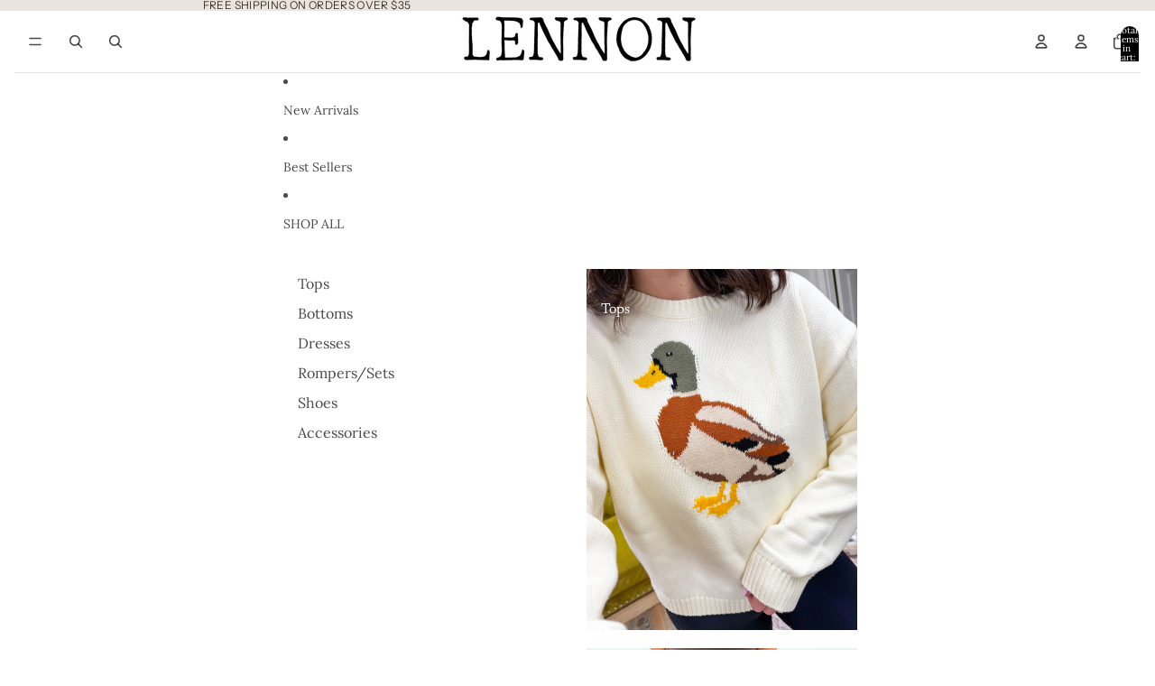

--- FILE ---
content_type: text/html; charset=utf-8
request_url: https://thelennoncollective.com/collections/new-arrivals
body_size: 48033
content:
<!doctype html>
<html
  class="no-js"
  lang="en"
>
  <head>
    <link href="//thelennoncollective.com/cdn/shop/t/9/assets/base.css?v=153389728063268414681750903627" rel="stylesheet" type="text/css" media="all" />

    <link
      rel="expect"
      href="#MainContent"
      blocking="render"
      id="view-transition-render-blocker"
    ><meta charset="utf-8">
<meta
  http-equiv="X-UA-Compatible"
  content="IE=edge"
>
<meta
  name="viewport"
  content="width=device-width,initial-scale=1"
>
<meta
  name="view-transition"
  content="same-origin"
>
<meta
  name="theme-color"
  content=""
>

<meta
  property="og:site_name"
  content="The Lennon Collective"
>
<meta
  property="og:url"
  content="https://thelennoncollective.com/collections/new-arrivals"
>
<meta
  property="og:title"
  content="New Arrivals"
>
<meta
  property="og:type"
  content="website"
>
<meta
  property="og:description"
  content="Online shop with little boho, a little chic, with a touch of western flare. "
><meta
    property="og:image"
    content="http://thelennoncollective.com/cdn/shop/collections/A8A33B1A-EEAD-4F2D-A348-15B5DDFA0EB6.jpg?v=1769698169"
  >
  <meta
    property="og:image:secure_url"
    content="https://thelennoncollective.com/cdn/shop/collections/A8A33B1A-EEAD-4F2D-A348-15B5DDFA0EB6.jpg?v=1769698169"
  >
  <meta
    property="og:image:width"
    content="4284"
  >
  <meta
    property="og:image:height"
    content="5712"
  ><meta
  name="twitter:card"
  content="summary_large_image"
>
<meta
  name="twitter:title"
  content="New Arrivals"
>
<meta
  name="twitter:description"
  content="Online shop with little boho, a little chic, with a touch of western flare. "
>

<title>
  New Arrivals
 &ndash; The Lennon Collective</title>

<link
  rel="canonical"
  href="https://thelennoncollective.com/collections/new-arrivals"
>


<link
    rel="preconnect"
    href="https://fonts.shopifycdn.com"
    crossorigin
  >
<link
    rel="preload"
    as="font"
    href="//thelennoncollective.com/cdn/fonts/lora/lora_n4.9a60cb39eff3bfbc472bac5b3c5c4d7c878f0a8d.woff2"
    type="font/woff2"
    crossorigin
  ><link
    rel="preload"
    as="font"
    href="//thelennoncollective.com/cdn/fonts/newsreader/newsreader_n4.b5d1a51abefc3e451a1095094f8cb52bc71994eb.woff2"
    type="font/woff2"
    crossorigin
  ><link
    rel="preload"
    as="font"
    href="//thelennoncollective.com/cdn/fonts/lobster_two/lobstertwo_n4.0b602410ad5f8551799871f3269c276449c903ec.woff2"
    type="font/woff2"
    crossorigin
  ><link
    rel="preload"
    as="font"
    href="//thelennoncollective.com/cdn/fonts/instrument_sans/instrumentsans_n4.db86542ae5e1596dbdb28c279ae6c2086c4c5bfa.woff2"
    type="font/woff2"
    crossorigin
  >
<script async crossorigin fetchpriority="high" src="/cdn/shopifycloud/importmap-polyfill/es-modules-shim.2.4.0.js"></script>
<script type="importmap">
  {
    "imports": {
      "@theme/product-title": "//thelennoncollective.com/cdn/shop/t/9/assets/product-title-truncation.js?v=81744426891537421781750903627",
      "@theme/component": "//thelennoncollective.com/cdn/shop/t/9/assets/component.js?v=80370191270241544621750903626",
      "@theme/dialog": "//thelennoncollective.com/cdn/shop/t/9/assets/dialog.js?v=40803435292154375831750903628",
      "@theme/events": "//thelennoncollective.com/cdn/shop/t/9/assets/events.js?v=26166644030623418901750903627",
      "@theme/focus": "//thelennoncollective.com/cdn/shop/t/9/assets/focus.js?v=60436577539430446401750903627",
      "@theme/morph": "//thelennoncollective.com/cdn/shop/t/9/assets/morph.js?v=130689995393408371391750903627",
      "@theme/paginated-list": "//thelennoncollective.com/cdn/shop/t/9/assets/paginated-list.js?v=44806173703066979421750903627",
      "@theme/performance": "//thelennoncollective.com/cdn/shop/t/9/assets/performance.js?v=25067702614201670671750903627",
      "@theme/product-form": "//thelennoncollective.com/cdn/shop/t/9/assets/product-form.js?v=59714635909194059561750903627",
      "@theme/recently-viewed-products": "//thelennoncollective.com/cdn/shop/t/9/assets/recently-viewed-products.js?v=94729125001750262651750903627",
      "@theme/scrolling": "//thelennoncollective.com/cdn/shop/t/9/assets/scrolling.js?v=10957690925586738441750903627",
      "@theme/section-renderer": "//thelennoncollective.com/cdn/shop/t/9/assets/section-renderer.js?v=146046498830626579641750903627",
      "@theme/utilities": "//thelennoncollective.com/cdn/shop/t/9/assets/utilities.js?v=127314618558186079721750903627",
      "@theme/variant-picker": "//thelennoncollective.com/cdn/shop/t/9/assets/variant-picker.js?v=47293615104885949571750903628",
      "@theme/media-gallery": "//thelennoncollective.com/cdn/shop/t/9/assets/media-gallery.js?v=111441960308641931071750903627",
      "@theme/quick-add": "//thelennoncollective.com/cdn/shop/t/9/assets/quick-add.js?v=12917282792548324661750903627"
    }
  }
</script>


  
  <script
    src="//thelennoncollective.com/cdn/shop/t/9/assets/view-transitions.js?v=132588197357770770831750903626"
  ></script>
  


<link
  rel="modulepreload"
  href="//thelennoncollective.com/cdn/shop/t/9/assets/utilities.js?v=127314618558186079721750903627"
>
<link
  rel="modulepreload"
  href="//thelennoncollective.com/cdn/shop/t/9/assets/component.js?v=80370191270241544621750903626"
>
<link
  rel="modulepreload"
  href="//thelennoncollective.com/cdn/shop/t/9/assets/section-renderer.js?v=146046498830626579641750903627"
>
<link
  rel="modulepreload"
  href="//thelennoncollective.com/cdn/shop/t/9/assets/morph.js?v=130689995393408371391750903627"
>


  <link
    rel="modulepreload"
    href="//thelennoncollective.com/cdn/shop/t/9/assets/paginated-list.js?v=44806173703066979421750903627"
  >

  <link
    rel="modulepreload"
    href="//thelennoncollective.com/cdn/shop/t/9/assets/product-title-truncation.js?v=81744426891537421781750903627"
  >


<link
  rel="modulepreload"
  href="//thelennoncollective.com/cdn/shop/t/9/assets/focus.js?v=60436577539430446401750903627"
>
<link
  rel="modulepreload"
  href="//thelennoncollective.com/cdn/shop/t/9/assets/recently-viewed-products.js?v=94729125001750262651750903627"
>
<link
  rel="modulepreload"
  href="//thelennoncollective.com/cdn/shop/t/9/assets/scrolling.js?v=10957690925586738441750903627"
>
<link
  rel="modulepreload"
  href="//thelennoncollective.com/cdn/shop/t/9/assets/events.js?v=26166644030623418901750903627"
>
<script
  src="//thelennoncollective.com/cdn/shop/t/9/assets/quick-add.js?v=12917282792548324661750903627"
  type="module"
></script>

  <script
    src="//thelennoncollective.com/cdn/shop/t/9/assets/cart-discount.js?v=107077853990124422021750903626"
    type="module"
  ></script>

<script
  src="//thelennoncollective.com/cdn/shop/t/9/assets/dialog.js?v=40803435292154375831750903628"
  type="module"
></script>
<script
  src="//thelennoncollective.com/cdn/shop/t/9/assets/variant-picker.js?v=47293615104885949571750903628"
  type="module"
></script>
<script
  src="//thelennoncollective.com/cdn/shop/t/9/assets/product-card.js?v=46085189543194988631750903627"
  type="module"
></script>
<script
  src="//thelennoncollective.com/cdn/shop/t/9/assets/product-form.js?v=59714635909194059561750903627"
  type="module"
></script>
<script
  src="//thelennoncollective.com/cdn/shop/t/9/assets/accordion-custom.js?v=99000499017714805851750903627"
  type="module"
></script>
<script
  src="//thelennoncollective.com/cdn/shop/t/9/assets/media.js?v=37825095869491791421750903627"
  type="module"
></script>
<script
  src="//thelennoncollective.com/cdn/shop/t/9/assets/product-price.js?v=30079423257668675401750903627"
  type="module"
></script>
<script
  src="//thelennoncollective.com/cdn/shop/t/9/assets/product-title-truncation.js?v=81744426891537421781750903627"
  type="module"
></script>
<script
  src="//thelennoncollective.com/cdn/shop/t/9/assets/product-inventory.js?v=16343734458933704981750903627"
  type="module"
></script>
<script
  src="//thelennoncollective.com/cdn/shop/t/9/assets/show-more.js?v=94563802205717136101750903627"
  type="module"
></script>
<script
  src="//thelennoncollective.com/cdn/shop/t/9/assets/slideshow.js?v=107475567971719243651750903627"
  type="module"
></script>
<script
  src="//thelennoncollective.com/cdn/shop/t/9/assets/floating-panel.js?v=128677600744947036551750903628"
  type="module"
></script>
<script
  src="//thelennoncollective.com/cdn/shop/t/9/assets/video-background.js?v=25237992823806706551750903627"
  type="module"
></script>
<script
  src="//thelennoncollective.com/cdn/shop/t/9/assets/component-quantity-selector.js?v=165853331022690512991750903627"
  type="module"
></script>
<script
  src="//thelennoncollective.com/cdn/shop/t/9/assets/media-gallery.js?v=111441960308641931071750903627"
  type="module"
></script>
<script
  src="//thelennoncollective.com/cdn/shop/t/9/assets/rte-formatter.js?v=101420294193111439321750903627"
  type="module"
></script>






  <script
    src="//thelennoncollective.com/cdn/shop/t/9/assets/product-card-link.js?v=98430775478448931631750903626"
    type="module"
  ></script>


<script
  src="//thelennoncollective.com/cdn/shop/t/9/assets/auto-close-details.js?v=58350291535404441581750903627"
  defer="defer"
></script>

<script
  defer
  src="//thelennoncollective.com/cdn/shop/t/9/assets/placeholder-image.js?v=172823270129269230331750903627"
  type="module"
></script>

<script>
  const basePath = 'https://cdn.shopify.com/static/themes/horizon/placeholders';
  const Theme = {
    placeholders: {
      general: [
        `${basePath}/general-1.png`,
        `${basePath}/general-2.png`,
        `${basePath}/general-3.png`,
        `${basePath}/general-4.png`,
        `${basePath}/general-5.png`,
        `${basePath}/general-6.png`,
        `${basePath}/general-7.png`,
      ],
      product: [`${basePath}/product-ball.png`, `${basePath}/product-cone.png`, `${basePath}/product-cube.png`],
    },
    translations: {
      placeholder_image: `Placeholder image`,
      added: `Added`,
    },
    routes: {
      root: '/',
      cart_add_url: '/cart/add',
      cart_change_url: '/cart/change',
      cart_update_url: '/cart/update',
      cart_url: '/cart',
      predictive_search_url: '/search/suggest',
      search_url: '/search',
    },
    template: {
      name: 'collection',
    },
  };
</script>


<style data-shopify>
  @font-face {
  font-family: Lora;
  font-weight: 400;
  font-style: normal;
  font-display: swap;
  src: url("//thelennoncollective.com/cdn/fonts/lora/lora_n4.9a60cb39eff3bfbc472bac5b3c5c4d7c878f0a8d.woff2") format("woff2"),
       url("//thelennoncollective.com/cdn/fonts/lora/lora_n4.4d935d2630ceaf34d2e494106075f8d9f1257d25.woff") format("woff");
}

  @font-face {
  font-family: Lora;
  font-weight: 700;
  font-style: normal;
  font-display: swap;
  src: url("//thelennoncollective.com/cdn/fonts/lora/lora_n7.58a834e7e54c895806b2ffc982e4a00af29b1b9c.woff2") format("woff2"),
       url("//thelennoncollective.com/cdn/fonts/lora/lora_n7.05fdf76140ca6e72e48561caf7f9893c487c3f1b.woff") format("woff");
}

  @font-face {
  font-family: Lora;
  font-weight: 400;
  font-style: italic;
  font-display: swap;
  src: url("//thelennoncollective.com/cdn/fonts/lora/lora_i4.a5059b22bd0a7547da84d66d2f523d17d17325d3.woff2") format("woff2"),
       url("//thelennoncollective.com/cdn/fonts/lora/lora_i4.cb2d2ab46128fa7f84060d5f92cf3f49dc8181bd.woff") format("woff");
}

  @font-face {
  font-family: Lora;
  font-weight: 700;
  font-style: italic;
  font-display: swap;
  src: url("//thelennoncollective.com/cdn/fonts/lora/lora_i7.1bf76118f47019e7581a865f0f538b8ea5900419.woff2") format("woff2"),
       url("//thelennoncollective.com/cdn/fonts/lora/lora_i7.1a7c7f083405ec98e57d8033d38caa748580f7ff.woff") format("woff");
}


  @font-face {
  font-family: Newsreader;
  font-weight: 400;
  font-style: normal;
  font-display: swap;
  src: url("//thelennoncollective.com/cdn/fonts/newsreader/newsreader_n4.b5d1a51abefc3e451a1095094f8cb52bc71994eb.woff2") format("woff2"),
       url("//thelennoncollective.com/cdn/fonts/newsreader/newsreader_n4.faab5347776428001f201c86fe4c783d23b58a25.woff") format("woff");
}

  @font-face {
  font-family: Newsreader;
  font-weight: 700;
  font-style: normal;
  font-display: swap;
  src: url("//thelennoncollective.com/cdn/fonts/newsreader/newsreader_n7.23ab8134dd970213aaed7699491a8a2cb47dae45.woff2") format("woff2"),
       url("//thelennoncollective.com/cdn/fonts/newsreader/newsreader_n7.d508f4855ca4dedbd83fa582e42d6513c7e89b8a.woff") format("woff");
}

  @font-face {
  font-family: Newsreader;
  font-weight: 400;
  font-style: italic;
  font-display: swap;
  src: url("//thelennoncollective.com/cdn/fonts/newsreader/newsreader_i4.b6c896efb016d5bce4e554059dfe501c6316187d.woff2") format("woff2"),
       url("//thelennoncollective.com/cdn/fonts/newsreader/newsreader_i4.09e7328c6ebf6de7a11f1c4b9d76fc90424e3a85.woff") format("woff");
}

  @font-face {
  font-family: Newsreader;
  font-weight: 700;
  font-style: italic;
  font-display: swap;
  src: url("//thelennoncollective.com/cdn/fonts/newsreader/newsreader_i7.c957ba3bc7bb44bfca68314e689a88a6cb340dbe.woff2") format("woff2"),
       url("//thelennoncollective.com/cdn/fonts/newsreader/newsreader_i7.600beb959cc55275297418e02b7b341685f85101.woff") format("woff");
}


  @font-face {
  font-family: "Lobster Two";
  font-weight: 400;
  font-style: normal;
  font-display: swap;
  src: url("//thelennoncollective.com/cdn/fonts/lobster_two/lobstertwo_n4.0b602410ad5f8551799871f3269c276449c903ec.woff2") format("woff2"),
       url("//thelennoncollective.com/cdn/fonts/lobster_two/lobstertwo_n4.951ade9bd3ac6c1cb6b7b727db26bee258c81947.woff") format("woff");
}

  @font-face {
  font-family: "Lobster Two";
  font-weight: 700;
  font-style: normal;
  font-display: swap;
  src: url("//thelennoncollective.com/cdn/fonts/lobster_two/lobstertwo_n7.749e9d2631c8f696ca38ae01925cdea7e040d897.woff2") format("woff2"),
       url("//thelennoncollective.com/cdn/fonts/lobster_two/lobstertwo_n7.b18d196dc0118ab21e0d06417c31b7c70218a2f2.woff") format("woff");
}

  @font-face {
  font-family: "Lobster Two";
  font-weight: 400;
  font-style: italic;
  font-display: swap;
  src: url("//thelennoncollective.com/cdn/fonts/lobster_two/lobstertwo_i4.bd62fb006d699efbd51dca3985247299528f49b0.woff2") format("woff2"),
       url("//thelennoncollective.com/cdn/fonts/lobster_two/lobstertwo_i4.3665213da25935dd65c7e9a4b48166cc5340f1ef.woff") format("woff");
}

  @font-face {
  font-family: "Lobster Two";
  font-weight: 700;
  font-style: italic;
  font-display: swap;
  src: url("//thelennoncollective.com/cdn/fonts/lobster_two/lobstertwo_i7.d990604a4cd16b9f1e83ca47aba256f380b4527c.woff2") format("woff2"),
       url("//thelennoncollective.com/cdn/fonts/lobster_two/lobstertwo_i7.f938ba9c645680dc4bbf44985a46c79c87301ad9.woff") format("woff");
}


  @font-face {
  font-family: "Instrument Sans";
  font-weight: 400;
  font-style: normal;
  font-display: swap;
  src: url("//thelennoncollective.com/cdn/fonts/instrument_sans/instrumentsans_n4.db86542ae5e1596dbdb28c279ae6c2086c4c5bfa.woff2") format("woff2"),
       url("//thelennoncollective.com/cdn/fonts/instrument_sans/instrumentsans_n4.510f1b081e58d08c30978f465518799851ef6d8b.woff") format("woff");
}

  @font-face {
  font-family: "Instrument Sans";
  font-weight: 700;
  font-style: normal;
  font-display: swap;
  src: url("//thelennoncollective.com/cdn/fonts/instrument_sans/instrumentsans_n7.e4ad9032e203f9a0977786c356573ced65a7419a.woff2") format("woff2"),
       url("//thelennoncollective.com/cdn/fonts/instrument_sans/instrumentsans_n7.b9e40f166fb7639074ba34738101a9d2990bb41a.woff") format("woff");
}

  @font-face {
  font-family: "Instrument Sans";
  font-weight: 400;
  font-style: italic;
  font-display: swap;
  src: url("//thelennoncollective.com/cdn/fonts/instrument_sans/instrumentsans_i4.028d3c3cd8d085648c808ceb20cd2fd1eb3560e5.woff2") format("woff2"),
       url("//thelennoncollective.com/cdn/fonts/instrument_sans/instrumentsans_i4.7e90d82df8dee29a99237cd19cc529d2206706a2.woff") format("woff");
}

  @font-face {
  font-family: "Instrument Sans";
  font-weight: 700;
  font-style: italic;
  font-display: swap;
  src: url("//thelennoncollective.com/cdn/fonts/instrument_sans/instrumentsans_i7.d6063bb5d8f9cbf96eace9e8801697c54f363c6a.woff2") format("woff2"),
       url("//thelennoncollective.com/cdn/fonts/instrument_sans/instrumentsans_i7.ce33afe63f8198a3ac4261b826b560103542cd36.woff") format("woff");
}


  :root {
    /* Page Layout */
    --sidebar-width: 25rem;
    --narrow-content-width: 36rem;
    --normal-content-width: 42rem;
    --wide-content-width: 46rem;
    --narrow-page-width: 90rem;
    --normal-page-width: 120rem;
    --wide-page-width: 150rem;

    /* Section Heights */
    --section-height-small: 15rem;
    --section-height-medium: 25rem;
    --section-height-large: 35rem;

    @media screen and (min-width: 40em) {
      --section-height-small: 40svh;
      --section-height-medium: 55svh;
      --section-height-large: 70svh;
    }

    @media screen and (min-width: 60em) {
      --section-height-small: 50svh;
      --section-height-medium: 65svh;
      --section-height-large: 80svh;
    }

    /* Letter spacing */
    --letter-spacing-sm: 0.06em;
    --letter-spacing-md: 0.13em;

    /* Font families */
    --font-body--family: Lora, serif;
    --font-body--style: normal;
    --font-body--weight: 400;
    --font-subheading--family: Newsreader, serif;
    --font-subheading--style: normal;
    --font-subheading--weight: 400;
    --font-heading--family: "Lobster Two", sans-serif;
    --font-heading--style: normal;
    --font-heading--weight: 400;
    --font-accent--family: "Instrument Sans", sans-serif;
    --font-accent--style: normal;
    --font-accent--weight: 400;

    /* Margin sizes */
    --font-h1--spacing: 0.25em;
    --font-h2--spacing: 0.25em;
    --font-h3--spacing: 0.25em;
    --font-h4--spacing: 0.25em;
    --font-h5--spacing: 0.25em;
    --font-h6--spacing: 0.25em;
    --font-paragraph--spacing: 0.5em;

    /* Heading colors */
    --font-h1--color: var(--color-foreground-heading);
    --font-h2--color: var(--color-foreground-heading);
    --font-h3--color: var(--color-foreground-heading);
    --font-h4--color: var(--color-foreground-heading);
    --font-h5--color: var(--color-foreground-heading);
    --font-h6--color: var(--color-foreground-heading);

    /** Z-Index / Layering */
    --layer-section-background: -2;
    --layer-lowest: -1;
    --layer-base: 0;
    --layer-flat: 1;
    --layer-raised: 2;
    --layer-heightened: 4;
    --layer-sticky: 8;
    --layer-window-overlay: 10;
    --layer-header-menu: 12;
    --layer-overlay: 16;
    --layer-menu-drawer: 18;
    --layer-temporary: 20;

    /* Max-width / Measure */
    --max-width--body-normal: 50ch;
    --max-width--body-narrow: 35ch;

    --max-width--heading-normal: 50ch;
    --max-width--heading-narrow: 30ch;

    --max-width--display-normal: 20ch;
    --max-width--display-narrow: 15ch;
    --max-width--display-tight: 5ch;

    /* Letter-spacing / Tracking */
    --letter-spacing--display-tight: -0.03em;
    --letter-spacing--display-normal: 0;
    --letter-spacing--display-loose: 0.03em;

    --letter-spacing--heading-tight: -0.03em;
    --letter-spacing--heading-normal: 0;
    --letter-spacing--heading-loose: 0.03em;

    --letter-spacing--body-tight: -0.03em;
    --letter-spacing--body-normal: 0;
    --letter-spacing--body-loose: 0.03em;

    /* Line height / Leading */
    --line-height: 1;

    --line-height--display-tight: 1;
    --line-height--display-normal: 1.1;
    --line-height--display-loose: 1.2;

    --line-height--heading-tight: 1.15;
    --line-height--heading-normal: 1.25;
    --line-height--heading-loose: 1.35;

    --line-height--body-tight: 1.2;
    --line-height--body-normal: 1.4;
    --line-height--body-loose: 1.6;

    /* Typography presets */
    --font-size--paragraph: 0.875rem;--font-size--h1: clamp(2.75rem, 7.2vw, 4.5rem);--font-size--h2: 2.5rem;--font-size--h3: 1.5rem;--font-size--h4: 1.125rem;--font-size--h5: 1.0rem;--font-size--h6: 0.75rem;--font-paragraph--weight: 400;--font-paragraph--letter-spacing: var(--letter-spacing--body-normal);--font-paragraph--size: var(--font-size--paragraph);--font-paragraph--family: var(--font-body--family);--font-paragraph--style: var(--font-body--style);--font-paragraph--case: ;--font-paragraph--line-height: var(--line-height--body-normal);--font-h1--weight: var(--font-heading--weight);--font-h1--letter-spacing: var(--letter-spacing--heading-normal);--font-h1--size: var(--font-size--h1);--font-h1--family: var(--font-heading--family);--font-h1--style: var(--font-heading--style);--font-h1--case: none;--font-h1--line-height: var(--line-height--display-normal);--font-h2--weight: var(--font-heading--weight);--font-h2--letter-spacing: var(--letter-spacing--heading-normal);--font-h2--size: var(--font-size--h2);--font-h2--family: var(--font-heading--family);--font-h2--style: var(--font-heading--style);--font-h2--case: none;--font-h2--line-height: var(--line-height--display-normal);--font-h3--weight: var(--font-subheading--weight);--font-h3--letter-spacing: var(--letter-spacing--heading-normal);--font-h3--size: var(--font-size--h3);--font-h3--family: var(--font-subheading--family);--font-h3--style: var(--font-subheading--style);--font-h3--case: none;--font-h3--line-height: var(--line-height--display-normal);--font-h4--weight: var(--font-accent--weight);--font-h4--letter-spacing: var(--letter-spacing--heading-loose);--font-h4--size: var(--font-size--h4);--font-h4--family: var(--font-accent--family);--font-h4--style: var(--font-accent--style);--font-h4--case: uppercase;--font-h4--line-height: var(--line-height--display-normal);--font-h5--weight: var(--font-subheading--weight);--font-h5--letter-spacing: var(--letter-spacing--heading-normal);--font-h5--size: var(--font-size--h5);--font-h5--family: var(--font-subheading--family);--font-h5--style: var(--font-subheading--style);--font-h5--case: none;--font-h5--line-height: var(--line-height--display-normal);--font-h6--weight: var(--font-accent--weight);--font-h6--letter-spacing: var(--letter-spacing--heading-loose);--font-h6--size: var(--font-size--h6);--font-h6--family: var(--font-accent--family);--font-h6--style: var(--font-accent--style);--font-h6--case: uppercase;--font-h6--line-height: var(--line-height--display-normal);

    /* Hardcoded font sizes */
    --font-size--2xs: 0.625rem;
    --font-size--xs: 0.8125rem;
    --font-size--sm: 0.875rem;
    --font-size--md: 1rem;
    --font-size--lg: 1.125rem;
    --font-size--xl: 1.25rem;
    --font-size--2xl: 1.5rem;
    --font-size--3xl: 2rem;
    --font-size--4xl: 2.5rem;
    --font-size--5xl: 3rem;
    --font-size--6xl: 3.5rem;

    /* Menu font sizes */
    --menu-font-sm--size: 0.875rem;
    --menu-font-sm--line-height: calc(1.1 + 0.5 * min(16 / 14));
    --menu-font-md--size: 1rem;
    --menu-font-md--line-height: calc(1.1 + 0.5 * min(16 / 16));
    --menu-font-lg--size: 1.125rem;
    --menu-font-lg--line-height: calc(1.1 + 0.5 * min(16 / 18));
    --menu-font-xl--size: 1.25rem;
    --menu-font-xl--line-height: calc(1.1 + 0.5 * min(16 / 20));
    --menu-font-2xl--size: 1.75rem;
    --menu-font-2xl--line-height: calc(1.1 + 0.5 * min(16 / 28));

    /* Colors */
    --color-error: #8B0000;
    --color-success: #006400;
    --color-white: #FFFFFF;
    --color-black: #000000;
    --color-instock: #3ED660;
    --color-lowstock: #EE9441;
    --color-outofstock: #C8C8C8;

    /* Opacity */
    --opacity-subdued-text: 0.7;

    --shadow-button: 0 2px 3px rgba(0 0 0 / 20%);
    --gradient-image-overlay: linear-gradient(to top, rgb(from var(--color-black) r g b / 0.5), transparent);

    /* Spacing */
    --margin-3xs: 0.125rem;
    --margin-2xs: 0.3rem;
    --margin-xs: 0.5rem;
    --margin-sm: 0.7rem;
    --margin-md: 0.8rem;
    --margin-lg: 1rem;
    --margin-xl: 1.25rem;
    --margin-2xl: 1.5rem;
    --margin-3xl: 1.75rem;
    --margin-4xl: 2rem;
    --margin-5xl: 3rem;
    --margin-6xl: 5rem;

    --scroll-margin: 50px;

    --padding-3xs: 0.125rem;
    --padding-2xs: 0.25rem;
    --padding-xs: 0.5rem;
    --padding-sm: 0.7rem;
    --padding-md: 0.8rem;
    --padding-lg: 1rem;
    --padding-xl: 1.25rem;
    --padding-2xl: 1.5rem;
    --padding-3xl: 1.75rem;
    --padding-4xl: 2rem;
    --padding-5xl: 3rem;
    --padding-6xl: 4rem;

    --gap-3xs: 0.125rem;
    --gap-2xs: 0.3rem;
    --gap-xs: 0.5rem;
    --gap-sm: 0.7rem;
    --gap-md: 0.9rem;
    --gap-lg: 1rem;
    --gap-xl: 1.25rem;
    --gap-2xl: 2rem;
    --gap-3xl: 3rem;

    --spacing-scale-sm: 0.6;
    --spacing-scale-md: 0.7;
    --spacing-scale-default: 1.0;

    /* Checkout buttons gap */
    --checkout-button-gap: 8px;

    /* Borders */
    --style-border-width: 1px;
    --style-border-radius-xs: 0.2rem;
    --style-border-radius-sm: 0.6rem;
    --style-border-radius-md: 0.8rem;
    --style-border-radius-50: 50%;
    --style-border-radius-lg: 1rem;
    --style-border-radius-pills: 40px;
    --style-border-radius-inputs: 0px;
    --style-border-radius-buttons-primary: 0px;
    --style-border-radius-buttons-secondary: 0px;
    --style-border-width-primary: 0px;
    --style-border-width-secondary: 0px;
    --style-border-width-inputs: 1px;
    --style-border-radius-popover: 8px;
    --style-border-popover: 1px none rgb(from var(--color-border) r g b / 50%);
    --style-border-drawer: 1px none rgb(from var(--color-border) r g b / 50%);
    --style-border-swatch-opacity: 10%;
    --style-border-swatch-width: 1px;
    --style-border-swatch-style: solid;

    /* Animation */
    --ease-out-cubic: cubic-bezier(0.33, 1, 0.68, 1);
    --ease-out-quad: cubic-bezier(0.32, 0.72, 0, 1);
    --animation-speed: 0.125s;
    --animation-speed-slow: 0.2s;
    --animation-speed-medium: 0.15s;
    --animation-easing: ease-in-out;
    --animation-slideshow-easing: cubic-bezier(0.4, 0, 0.2, 1);
    --drawer-animation-speed: 0.2s;
    --animation-values: var(--animation-speed) var(--animation-easing);
    --animation-values-allow-discrete: var(--animation-speed) var(--animation-easing) allow-discrete;
    --animation-timing-hover: cubic-bezier(0.25, 0.46, 0.45, 0.94);
    --animation-timing-active: cubic-bezier(0.5, 0, 0.75, 0);
    --animation-timing-bounce: cubic-bezier(0.34, 1.56, 0.64, 1);
    --animation-timing-default: cubic-bezier(0, 0, 0.2, 1);
    --animation-timing-fade-in: cubic-bezier(0.16, 1, 0.3, 1);
    --animation-timing-fade-out: cubic-bezier(0.4, 0, 0.2, 1);

    /* View transitions */
    /* View transition old */
    --view-transition-old-main-content: var(--animation-speed) var(--animation-easing) both fadeOut;

    /* View transition new */
    --view-transition-new-main-content: var(--animation-speed) var(--animation-easing) both fadeIn, var(--animation-speed) var(--animation-easing) both slideInTopViewTransition;

    /* Focus */
    --focus-outline-width: 0.09375rem;
    --focus-outline-offset: 0.2em;

    /* Badges */
    --badge-blob-padding-block: 1px;
    --badge-blob-padding-inline: 12px 8px;
    --badge-rectangle-padding-block: 1px;
    --badge-rectangle-padding-inline: 6px;
    @media screen and (width >= 750px) {
      --badge-blob-padding-block: 4px;
      --badge-blob-padding-inline: 16px 12px;
      --badge-rectangle-padding-block: 4px;
      --badge-rectangle-padding-inline: 10px;
    }

    /* Icons */
    --icon-size-2xs: 0.6rem;
    --icon-size-xs: 0.85rem;
    --icon-size-sm: 1.25rem;
    --icon-size-md: 1.375rem;
    --icon-size-lg: 1.5rem;
    --icon-stroke-width: 1.5px;

    /* Input */
    --input-email-min-width: 200px;
    --input-search-max-width: 650px;
    --input-padding-y: 0.8rem;
    --input-padding-x: 0.8rem;
    --input-padding: var(--input-padding-y) var(--input-padding-x);
    --input-box-shadow-width: var(--style-border-width-inputs);
    --input-box-shadow: 0 0 0 var(--input-box-shadow-width) var(--color-input-border);
    --input-box-shadow-focus: 0 0 0 calc(var(--input-box-shadow-width) + 0.5px) var(--color-input-border);
    --input-disabled-background-color: rgb(from var(--color-foreground) r g b / 10%);
    --input-disabled-border-color: rgb(from var(--color-foreground) r g b / 5%);
    --input-disabled-text-color: rgb(from var(--color-foreground) r g b / 50%);
    --input-textarea-min-height: 55px;

    /* Button size */
    --button-size-sm: 30px;
    --button-size-md: 36px;
    --button-size: var(--minimum-touch-target);
    --button-padding-inline: 24px;
    --button-padding-block: 16px;

    /* Button font-family */
    --button-font-family-primary: var(--font-body--family);
    --button-font-family-secondary: var(--font-body--family);

    /* Button font-weight */
    --button-font-weight-primary: default;
    --button-font-weight-secondary: default;

    /* Button text case */
    --button-text-case: ;
    --button-text-case-primary: default;
    --button-text-case-secondary: default;

    /* Borders */
    --border-color: rgba(from var(--color-border) r g b / 0.55);
    --border-width-sm: 1px;
    --border-width-md: 2px;
    --border-width-lg: 5px;

    /* Drawers */
    --drawer-inline-padding: 25px;
    --drawer-menu-inline-padding: 2.5rem;
    --drawer-header-block-padding: 20px;
    --drawer-content-block-padding: 10px;
    --drawer-header-desktop-top: 0rem;
    --drawer-padding: calc(var(--padding-sm) + 7px);
    --drawer-height: 100dvh;
    --drawer-width: 95vw;
    --drawer-max-width: 500px;

    /* Variant Picker Swatches */
    --variant-picker-swatch-width-unitless: 30;
    --variant-picker-swatch-height-unitless: 30;
    --variant-picker-swatch-width: 30px;
    --variant-picker-swatch-height: 30px;
    --variant-picker-swatch-radius: 0px;
    --variant-picker-border-width: 1px;
    --variant-picker-border-style: solid;
    --variant-picker-border-opacity: 10%;

    /* Variant Picker Buttons */
    --variant-picker-button-radius: 0px;
    --variant-picker-button-border-width: 1px;

    /* Slideshow */
    --slideshow-controls-size: 3.5rem;
    --slideshow-controls-icon: 2rem;
    --peek-next-slide-size: 3rem;

    /* Utilities */
    --backdrop-opacity: 0.15;
    --backdrop-color: var(--color-shadow);
    --minimum-touch-target: 44px;
    --disabled-opacity: 0.5;
    --skeleton-opacity: 0.025;

    /* Shapes */
    --shape--circle: circle(50% at center);
    --shape--sunburst: polygon(100% 50%,94.62% 55.87%,98.3% 62.94%,91.57% 67.22%,93.3% 75%,85.7% 77.39%,85.36% 85.36%,77.39% 85.7%,75% 93.3%,67.22% 91.57%,62.94% 98.3%,55.87% 94.62%,50% 100%,44.13% 94.62%,37.06% 98.3%,32.78% 91.57%,25% 93.3%,22.61% 85.7%,14.64% 85.36%,14.3% 77.39%,6.7% 75%,8.43% 67.22%,1.7% 62.94%,5.38% 55.87%,0% 50%,5.38% 44.13%,1.7% 37.06%,8.43% 32.78%,6.7% 25%,14.3% 22.61%,14.64% 14.64%,22.61% 14.3%,25% 6.7%,32.78% 8.43%,37.06% 1.7%,44.13% 5.38%,50% 0%,55.87% 5.38%,62.94% 1.7%,67.22% 8.43%,75% 6.7%,77.39% 14.3%,85.36% 14.64%,85.7% 22.61%,93.3% 25%,91.57% 32.78%,98.3% 37.06%,94.62% 44.13%);
    --shape--diamond: polygon(50% 0%, 100% 50%, 50% 100%, 0% 50%);
    --shape--blob: polygon(85.349% 11.712%, 87.382% 13.587%, 89.228% 15.647%, 90.886% 17.862%, 92.359% 20.204%, 93.657% 22.647%, 94.795% 25.169%, 95.786% 27.752%, 96.645% 30.382%, 97.387% 33.048%, 98.025% 35.740%, 98.564% 38.454%, 99.007% 41.186%, 99.358% 43.931%, 99.622% 46.685%, 99.808% 49.446%, 99.926% 52.210%, 99.986% 54.977%, 99.999% 57.744%, 99.975% 60.511%, 99.923% 63.278%, 99.821% 66.043%, 99.671% 68.806%, 99.453% 71.565%, 99.145% 74.314%, 98.724% 77.049%, 98.164% 79.759%, 97.433% 82.427%, 96.495% 85.030%, 95.311% 87.529%, 93.841% 89.872%, 92.062% 91.988%, 89.972% 93.796%, 87.635% 95.273%, 85.135% 96.456%, 82.532% 97.393%, 79.864% 98.127%, 77.156% 98.695%, 74.424% 99.129%, 71.676% 99.452%, 68.918% 99.685%, 66.156% 99.844%, 63.390% 99.942%, 60.624% 99.990%, 57.856% 99.999%, 55.089% 99.978%, 52.323% 99.929%, 49.557% 99.847%, 46.792% 99.723%, 44.031% 99.549%, 41.273% 99.317%, 38.522% 99.017%, 35.781% 98.639%, 33.054% 98.170%, 30.347% 97.599%, 27.667% 96.911%, 25.024% 96.091%, 22.432% 95.123%, 19.907% 93.994%, 17.466% 92.690%, 15.126% 91.216%, 12.902% 89.569%, 10.808% 87.761%, 8.854% 85.803%, 7.053% 83.703%, 5.418% 81.471%, 3.962% 79.119%, 2.702% 76.656%, 1.656% 74.095%, 0.846% 71.450%, 0.294% 68.740%, 0.024% 65.987%, 0.050% 63.221%, 0.343% 60.471%, 0.858% 57.752%, 1.548% 55.073%, 2.370% 52.431%, 3.283% 49.819%, 4.253% 47.227%, 5.249% 44.646%, 6.244% 42.063%, 7.211% 39.471%, 8.124% 36.858%, 8.958% 34.220%, 9.711% 31.558%, 10.409% 28.880%, 11.083% 26.196%, 11.760% 23.513%, 12.474% 20.839%, 13.259% 18.186%, 14.156% 15.569%, 15.214% 13.012%, 16.485% 10.556%, 18.028% 8.261%, 19.883% 6.211%, 22.041% 4.484%, 24.440% 3.110%, 26.998% 2.057%, 29.651% 1.275%, 32.360% 0.714%, 35.101% 0.337%, 37.859% 0.110%, 40.624% 0.009%, 43.391% 0.016%, 46.156% 0.113%, 48.918% 0.289%, 51.674% 0.533%, 54.425% 0.837%, 57.166% 1.215%, 59.898% 1.654%, 62.618% 2.163%, 65.322% 2.750%, 68.006% 3.424%, 70.662% 4.197%, 73.284% 5.081%, 75.860% 6.091%, 78.376% 7.242%, 80.813% 8.551%, 83.148% 10.036%, 85.349% 11.712%);

    /* Buy buttons */
    --height-buy-buttons: calc(var(--padding-lg) * 2 + var(--icon-size-sm));

    /* Card image height variables */
    --height-small: 10rem;
    --height-medium: 11.5rem;
    --height-large: 13rem;
    --height-full: 100vh;

    @media screen and (width >= 750px) {
      --height-small: 17.5rem;
      --height-medium: 21.25rem;
      --height-large: 25rem;
    }

    /* Modal */
    --modal-max-height: 65dvh;

    /* Card styles for search */
    --card-bg-hover: rgb(from var(--color-foreground) r g b / 0.03);
    --card-border-hover: rgb(from var(--color-foreground) r g b / 0.3);
    --card-border-focus: rgb(from var(--color-border) r g b / 0.1);

    /* Cart */
    --cart-primary-font-family: var(--font-body--family);
    --cart-primary-font-style: var(--font-body--style);
    --cart-primary-font-weight: var(--font-body--weight);
    --cart-secondary-font-family: var(--font-secondary--family);
    --cart-secondary-font-style: var(--font-secondary--style);
    --cart-secondary-font-weight: var(--font-secondary--weight);
  }
</style>
<style data-shopify>
  
    
      :root,
    
    .color-scheme-1 {
        --color-background: rgba(255 255 255 / 1.0);
        --color-foreground: rgba(0 0 0 / 0.71);
        --color-foreground-heading: rgba(0 0 0 / 1.0);
        --color-primary: rgba(0 0 0 / 0.71);
        --color-primary-hover: rgba(0 0 0 / 1.0);
        --color-border: rgba(234 232 230 / 1.0);
        --color-shadow: rgba(0 0 0 / 1.0);
        --color-primary-button-text: rgba(255 255 255 / 1.0);
        --color-primary-button-background: rgba(0 0 0 / 1.0);
        --color-primary-button-border: rgba(0 0 0 / 1.0);
        --color-primary-button-hover-text: rgba(255 255 255 / 1.0);
        --color-primary-button-hover-background: rgba(0 0 0 / 0.71);
        --color-primary-button-hover-border: rgba(0 0 0 / 1.0);
        --color-secondary-button-text: rgba(0 0 0 / 1.0);
        --color-secondary-button-background: rgba(230 230 230 / 1.0);
        --color-secondary-button-border: rgba(0 0 0 / 1.0);
        --color-secondary-button-hover-text: rgba(255 255 255 / 1.0);
        --color-secondary-button-hover-background: rgba(0 0 0 / 0.71);
        --color-secondary-button-hover-border: rgba(0 0 0 / 0.71);
        --color-input-background: rgba(255 255 255 / 1.0);
        --color-input-text: rgba(0 0 0 / 1.0);
        --color-input-border: rgba(234 232 230 / 1.0);
        --color-input-hover-background: rgba(245 245 245 / 1.0);
        --color-variant-background: rgba(255 255 255 / 1.0);
        --color-variant-border: rgba(234 232 230 / 1.0);
        --color-variant-text: rgba(0 0 0 / 1.0);
        --color-variant-hover-background: rgba(245 245 245 / 1.0);
        --color-variant-hover-text: rgba(0 0 0 / 1.0);
        --color-variant-hover-border: rgba(230 230 230 / 1.0);
        --color-selected-variant-background: rgba(0 0 0 / 1.0);
        --color-selected-variant-border: rgba(0 0 0 / 1.0);
        --color-selected-variant-text: rgba(255 255 255 / 1.0);
        --color-selected-variant-hover-background: rgba(26 26 26 / 1.0);
        --color-selected-variant-hover-text: rgba(255 255 255 / 1.0);
        --color-selected-variant-hover-border: rgba(26 26 26 / 1.0);
        --input-disabled-background-color: rgb(from var(--color-foreground) r g b / 10%);
        --input-disabled-border-color: rgb(from var(--color-foreground) r g b / 5%);
        --input-disabled-text-color: rgb(from var(--color-foreground) r g b / 50%);
        --color-foreground-muted: rgb(from var(--color-foreground) r g b / 60%);
        --font-h1--color: var(--color-foreground-heading);
        --font-h2--color: var(--color-foreground-heading);
        --font-h3--color: var(--color-foreground-heading);
        --font-h4--color: var(--color-foreground-heading);
        --font-h5--color: var(--color-foreground-heading);
        --font-h6--color: var(--color-foreground-heading);

        /* Shadows */
        
        
          --shadow-blur: 20px;
          --shadow-popover: 0px 4px 20px rgb(from var(--color-shadow) r g b / 15%);
        
      }
  
    
    .color-scheme-2 {
        --color-background: rgba(125 84 73 / 1.0);
        --color-foreground: rgba(255 255 255 / 0.81);
        --color-foreground-heading: rgba(255 255 255 / 1.0);
        --color-primary: rgba(255 255 255 / 1.0);
        --color-primary-hover: rgba(255 255 255 / 0.49);
        --color-border: rgba(230 230 230 / 1.0);
        --color-shadow: rgba(0 0 0 / 1.0);
        --color-primary-button-text: rgba(255 255 255 / 1.0);
        --color-primary-button-background: rgba(0 0 0 / 0.71);
        --color-primary-button-border: rgba(0 0 0 / 1.0);
        --color-primary-button-hover-text: rgba(255 255 255 / 1.0);
        --color-primary-button-hover-background: rgba(0 0 0 / 1.0);
        --color-primary-button-hover-border: rgba(0 0 0 / 0.71);
        --color-secondary-button-text: rgba(0 0 0 / 1.0);
        --color-secondary-button-background: rgba(255 255 255 / 0.6);
        --color-secondary-button-border: rgba(255 255 255 / 0.6);
        --color-secondary-button-hover-text: rgba(0 0 0 / 1.0);
        --color-secondary-button-hover-background: rgba(255 255 255 / 1.0);
        --color-secondary-button-hover-border: rgba(255 255 255 / 1.0);
        --color-input-background: rgba(255 255 255 / 0.6);
        --color-input-text: rgba(0 0 0 / 1.0);
        --color-input-border: rgba(0 0 0 / 0.0);
        --color-input-hover-background: rgba(255 255 255 / 0.68);
        --color-variant-background: rgba(255 255 255 / 0.6);
        --color-variant-border: rgba(0 0 0 / 0.0);
        --color-variant-text: rgba(0 0 0 / 1.0);
        --color-variant-hover-background: rgba(245 245 245 / 1.0);
        --color-variant-hover-text: rgba(0 0 0 / 1.0);
        --color-variant-hover-border: rgba(230 230 230 / 1.0);
        --color-selected-variant-background: rgba(0 0 0 / 0.71);
        --color-selected-variant-border: rgba(0 0 0 / 0.71);
        --color-selected-variant-text: rgba(255 255 255 / 1.0);
        --color-selected-variant-hover-background: rgba(84 53 46 / 1.0);
        --color-selected-variant-hover-text: rgba(255 255 255 / 1.0);
        --color-selected-variant-hover-border: rgba(84 53 46 / 1.0);
        --input-disabled-background-color: rgb(from var(--color-foreground) r g b / 10%);
        --input-disabled-border-color: rgb(from var(--color-foreground) r g b / 5%);
        --input-disabled-text-color: rgb(from var(--color-foreground) r g b / 50%);
        --color-foreground-muted: rgb(from var(--color-foreground) r g b / 60%);
        --font-h1--color: var(--color-foreground-heading);
        --font-h2--color: var(--color-foreground-heading);
        --font-h3--color: var(--color-foreground-heading);
        --font-h4--color: var(--color-foreground-heading);
        --font-h5--color: var(--color-foreground-heading);
        --font-h6--color: var(--color-foreground-heading);

        /* Shadows */
        
        
          --shadow-blur: 20px;
          --shadow-popover: 0px 4px 20px rgb(from var(--color-shadow) r g b / 15%);
        
      }
  
    
    .color-scheme-3 {
        --color-background: rgba(69 79 85 / 1.0);
        --color-foreground: rgba(255 255 255 / 1.0);
        --color-foreground-heading: rgba(255 255 255 / 1.0);
        --color-primary: rgba(239 239 239 / 1.0);
        --color-primary-hover: rgba(255 255 255 / 0.49);
        --color-border: rgba(230 230 230 / 1.0);
        --color-shadow: rgba(0 0 0 / 1.0);
        --color-primary-button-text: rgba(255 255 255 / 1.0);
        --color-primary-button-background: rgba(0 0 0 / 0.71);
        --color-primary-button-border: rgba(0 0 0 / 0.71);
        --color-primary-button-hover-text: rgba(255 255 255 / 1.0);
        --color-primary-button-hover-background: rgba(0 0 0 / 1.0);
        --color-primary-button-hover-border: rgba(0 0 0 / 1.0);
        --color-secondary-button-text: rgba(0 0 0 / 1.0);
        --color-secondary-button-background: rgba(255 255 255 / 0.6);
        --color-secondary-button-border: rgba(255 255 255 / 0.6);
        --color-secondary-button-hover-text: rgba(0 0 0 / 1.0);
        --color-secondary-button-hover-background: rgba(255 255 255 / 1.0);
        --color-secondary-button-hover-border: rgba(255 255 255 / 1.0);
        --color-input-background: rgba(255 255 255 / 0.6);
        --color-input-text: rgba(0 0 0 / 1.0);
        --color-input-border: rgba(255 255 255 / 0.6);
        --color-input-hover-background: rgba(255 255 255 / 0.68);
        --color-variant-background: rgba(255 255 255 / 1.0);
        --color-variant-border: rgba(230 230 230 / 1.0);
        --color-variant-text: rgba(0 0 0 / 1.0);
        --color-variant-hover-background: rgba(245 245 245 / 1.0);
        --color-variant-hover-text: rgba(0 0 0 / 1.0);
        --color-variant-hover-border: rgba(230 230 230 / 1.0);
        --color-selected-variant-background: rgba(0 0 0 / 1.0);
        --color-selected-variant-border: rgba(0 0 0 / 1.0);
        --color-selected-variant-text: rgba(255 255 255 / 1.0);
        --color-selected-variant-hover-background: rgba(26 26 26 / 1.0);
        --color-selected-variant-hover-text: rgba(255 255 255 / 1.0);
        --color-selected-variant-hover-border: rgba(26 26 26 / 1.0);
        --input-disabled-background-color: rgb(from var(--color-foreground) r g b / 10%);
        --input-disabled-border-color: rgb(from var(--color-foreground) r g b / 5%);
        --input-disabled-text-color: rgb(from var(--color-foreground) r g b / 50%);
        --color-foreground-muted: rgb(from var(--color-foreground) r g b / 60%);
        --font-h1--color: var(--color-foreground-heading);
        --font-h2--color: var(--color-foreground-heading);
        --font-h3--color: var(--color-foreground-heading);
        --font-h4--color: var(--color-foreground-heading);
        --font-h5--color: var(--color-foreground-heading);
        --font-h6--color: var(--color-foreground-heading);

        /* Shadows */
        
        
          --shadow-blur: 20px;
          --shadow-popover: 0px 4px 20px rgb(from var(--color-shadow) r g b / 15%);
        
      }
  
    
    .color-scheme-4 {
        --color-background: rgba(233 228 224 / 1.0);
        --color-foreground: rgba(67 54 37 / 1.0);
        --color-foreground-heading: rgba(67 54 37 / 0.88);
        --color-primary: rgba(82 80 78 / 1.0);
        --color-primary-hover: rgba(0 0 0 / 1.0);
        --color-border: rgba(67 54 37 / 0.15);
        --color-shadow: rgba(0 0 0 / 1.0);
        --color-primary-button-text: rgba(255 255 255 / 1.0);
        --color-primary-button-background: rgba(67 54 37 / 1.0);
        --color-primary-button-border: rgba(67 54 37 / 1.0);
        --color-primary-button-hover-text: rgba(255 255 255 / 1.0);
        --color-primary-button-hover-background: rgba(0 0 0 / 1.0);
        --color-primary-button-hover-border: rgba(0 0 0 / 1.0);
        --color-secondary-button-text: rgba(67 54 37 / 1.0);
        --color-secondary-button-background: rgba(255 255 255 / 0.6);
        --color-secondary-button-border: rgba(255 255 255 / 0.6);
        --color-secondary-button-hover-text: rgba(67 54 37 / 1.0);
        --color-secondary-button-hover-background: rgba(255 255 255 / 1.0);
        --color-secondary-button-hover-border: rgba(255 255 255 / 1.0);
        --color-input-background: rgba(255 255 255 / 0.6);
        --color-input-text: rgba(67 54 37 / 1.0);
        --color-input-border: rgba(67 54 37 / 0.15);
        --color-input-hover-background: rgba(255 255 255 / 0.68);
        --color-variant-background: rgba(255 255 255 / 1.0);
        --color-variant-border: rgba(230 230 230 / 1.0);
        --color-variant-text: rgba(67 54 37 / 1.0);
        --color-variant-hover-background: rgba(245 245 245 / 1.0);
        --color-variant-hover-text: rgba(0 0 0 / 1.0);
        --color-variant-hover-border: rgba(245 245 245 / 1.0);
        --color-selected-variant-background: rgba(67 54 37 / 1.0);
        --color-selected-variant-border: rgba(67 54 37 / 1.0);
        --color-selected-variant-text: rgba(255 255 255 / 1.0);
        --color-selected-variant-hover-background: rgba(26 26 26 / 1.0);
        --color-selected-variant-hover-text: rgba(255 255 255 / 1.0);
        --color-selected-variant-hover-border: rgba(26 26 26 / 1.0);
        --input-disabled-background-color: rgb(from var(--color-foreground) r g b / 10%);
        --input-disabled-border-color: rgb(from var(--color-foreground) r g b / 5%);
        --input-disabled-text-color: rgb(from var(--color-foreground) r g b / 50%);
        --color-foreground-muted: rgb(from var(--color-foreground) r g b / 60%);
        --font-h1--color: var(--color-foreground-heading);
        --font-h2--color: var(--color-foreground-heading);
        --font-h3--color: var(--color-foreground-heading);
        --font-h4--color: var(--color-foreground-heading);
        --font-h5--color: var(--color-foreground-heading);
        --font-h6--color: var(--color-foreground-heading);

        /* Shadows */
        
        
          --shadow-blur: 20px;
          --shadow-popover: 0px 4px 20px rgb(from var(--color-shadow) r g b / 15%);
        
      }
  
    
    .color-scheme-5 {
        --color-background: rgba(62 69 57 / 1.0);
        --color-foreground: rgba(255 255 255 / 1.0);
        --color-foreground-heading: rgba(255 255 255 / 1.0);
        --color-primary: rgba(255 255 255 / 1.0);
        --color-primary-hover: rgba(234 232 230 / 1.0);
        --color-border: rgba(234 232 230 / 1.0);
        --color-shadow: rgba(0 0 0 / 1.0);
        --color-primary-button-text: rgba(255 255 255 / 1.0);
        --color-primary-button-background: rgba(0 0 0 / 1.0);
        --color-primary-button-border: rgba(0 0 0 / 1.0);
        --color-primary-button-hover-text: rgba(0 0 0 / 1.0);
        --color-primary-button-hover-background: rgba(230 230 230 / 1.0);
        --color-primary-button-hover-border: rgba(230 230 230 / 1.0);
        --color-secondary-button-text: rgba(0 0 0 / 1.0);
        --color-secondary-button-background: rgba(255 255 255 / 0.6);
        --color-secondary-button-border: rgba(255 255 255 / 0.6);
        --color-secondary-button-hover-text: rgba(0 0 0 / 1.0);
        --color-secondary-button-hover-background: rgba(255 255 255 / 1.0);
        --color-secondary-button-hover-border: rgba(255 255 255 / 1.0);
        --color-input-background: rgba(255 255 255 / 1.0);
        --color-input-text: rgba(0 0 0 / 1.0);
        --color-input-border: rgba(0 0 0 / 0.08);
        --color-input-hover-background: rgba(245 245 245 / 1.0);
        --color-variant-background: rgba(62 69 57 / 1.0);
        --color-variant-border: rgba(230 230 230 / 1.0);
        --color-variant-text: rgba(255 255 255 / 1.0);
        --color-variant-hover-background: rgba(107 116 100 / 1.0);
        --color-variant-hover-text: rgba(255 255 255 / 1.0);
        --color-variant-hover-border: rgba(230 230 230 / 1.0);
        --color-selected-variant-background: rgba(255 255 255 / 1.0);
        --color-selected-variant-border: rgba(62 69 57 / 1.0);
        --color-selected-variant-text: rgba(62 69 57 / 1.0);
        --color-selected-variant-hover-background: rgba(255 255 255 / 0.15);
        --color-selected-variant-hover-text: rgba(62 69 57 / 1.0);
        --color-selected-variant-hover-border: rgba(62 69 57 / 1.0);
        --input-disabled-background-color: rgb(from var(--color-foreground) r g b / 10%);
        --input-disabled-border-color: rgb(from var(--color-foreground) r g b / 5%);
        --input-disabled-text-color: rgb(from var(--color-foreground) r g b / 50%);
        --color-foreground-muted: rgb(from var(--color-foreground) r g b / 60%);
        --font-h1--color: var(--color-foreground-heading);
        --font-h2--color: var(--color-foreground-heading);
        --font-h3--color: var(--color-foreground-heading);
        --font-h4--color: var(--color-foreground-heading);
        --font-h5--color: var(--color-foreground-heading);
        --font-h6--color: var(--color-foreground-heading);

        /* Shadows */
        
        
          --shadow-blur: 20px;
          --shadow-popover: 0px 4px 20px rgb(from var(--color-shadow) r g b / 15%);
        
      }
  
    
    .color-scheme-6 {
        --color-background: rgba(0 0 0 / 0.0);
        --color-foreground: rgba(255 255 255 / 1.0);
        --color-foreground-heading: rgba(255 255 255 / 1.0);
        --color-primary: rgba(255 255 255 / 1.0);
        --color-primary-hover: rgba(230 230 230 / 1.0);
        --color-border: rgba(0 0 0 / 0.0);
        --color-shadow: rgba(0 0 0 / 0.0);
        --color-primary-button-text: rgba(0 0 0 / 1.0);
        --color-primary-button-background: rgba(255 255 255 / 1.0);
        --color-primary-button-border: rgba(255 255 255 / 1.0);
        --color-primary-button-hover-text: rgba(255 255 255 / 1.0);
        --color-primary-button-hover-background: rgba(0 0 0 / 0.71);
        --color-primary-button-hover-border: rgba(0 0 0 / 0.71);
        --color-secondary-button-text: rgba(0 0 0 / 1.0);
        --color-secondary-button-background: rgba(255 255 255 / 0.6);
        --color-secondary-button-border: rgba(255 255 255 / 0.6);
        --color-secondary-button-hover-text: rgba(255 255 255 / 1.0);
        --color-secondary-button-hover-background: rgba(0 0 0 / 0.71);
        --color-secondary-button-hover-border: rgba(0 0 0 / 0.71);
        --color-input-background: rgba(255 255 255 / 0.6);
        --color-input-text: rgba(0 0 0 / 1.0);
        --color-input-border: rgba(255 255 255 / 0.6);
        --color-input-hover-background: rgba(245 245 245 / 1.0);
        --color-variant-background: rgba(255 255 255 / 1.0);
        --color-variant-border: rgba(230 230 230 / 1.0);
        --color-variant-text: rgba(0 0 0 / 1.0);
        --color-variant-hover-background: rgba(245 245 245 / 1.0);
        --color-variant-hover-text: rgba(0 0 0 / 1.0);
        --color-variant-hover-border: rgba(230 230 230 / 1.0);
        --color-selected-variant-background: rgba(0 0 0 / 1.0);
        --color-selected-variant-border: rgba(0 0 0 / 1.0);
        --color-selected-variant-text: rgba(255 255 255 / 1.0);
        --color-selected-variant-hover-background: rgba(26 26 26 / 1.0);
        --color-selected-variant-hover-text: rgba(255 255 255 / 1.0);
        --color-selected-variant-hover-border: rgba(26 26 26 / 1.0);
        --input-disabled-background-color: rgb(from var(--color-foreground) r g b / 10%);
        --input-disabled-border-color: rgb(from var(--color-foreground) r g b / 5%);
        --input-disabled-text-color: rgb(from var(--color-foreground) r g b / 50%);
        --color-foreground-muted: rgb(from var(--color-foreground) r g b / 60%);
        --font-h1--color: var(--color-foreground-heading);
        --font-h2--color: var(--color-foreground-heading);
        --font-h3--color: var(--color-foreground-heading);
        --font-h4--color: var(--color-foreground-heading);
        --font-h5--color: var(--color-foreground-heading);
        --font-h6--color: var(--color-foreground-heading);

        /* Shadows */
        
        
          --shadow-blur: 20px;
          --shadow-popover: 0px 4px 20px rgb(from var(--color-shadow) r g b / 15%);
        
      }
  
    
    .color-scheme-7 {
        --color-background: rgba(0 0 0 / 0.0);
        --color-foreground: rgba(0 0 0 / 1.0);
        --color-foreground-heading: rgba(0 0 0 / 1.0);
        --color-primary: rgba(0 0 0 / 1.0);
        --color-primary-hover: rgba(0 0 0 / 0.71);
        --color-border: rgba(230 230 230 / 1.0);
        --color-shadow: rgba(0 0 0 / 1.0);
        --color-primary-button-text: rgba(255 255 255 / 1.0);
        --color-primary-button-background: rgba(0 0 0 / 1.0);
        --color-primary-button-border: rgba(0 0 0 / 1.0);
        --color-primary-button-hover-text: rgba(255 255 255 / 1.0);
        --color-primary-button-hover-background: rgba(0 0 0 / 0.71);
        --color-primary-button-hover-border: rgba(0 0 0 / 0.71);
        --color-secondary-button-text: rgba(0 0 0 / 1.0);
        --color-secondary-button-background: rgba(230 230 230 / 1.0);
        --color-secondary-button-border: rgba(230 230 230 / 1.0);
        --color-secondary-button-hover-text: rgba(255 255 255 / 1.0);
        --color-secondary-button-hover-background: rgba(0 0 0 / 0.71);
        --color-secondary-button-hover-border: rgba(0 0 0 / 0.71);
        --color-input-background: rgba(255 255 255 / 1.0);
        --color-input-text: rgba(0 0 0 / 1.0);
        --color-input-border: rgba(0 0 0 / 1.0);
        --color-input-hover-background: rgba(245 245 245 / 1.0);
        --color-variant-background: rgba(255 255 255 / 1.0);
        --color-variant-border: rgba(230 230 230 / 1.0);
        --color-variant-text: rgba(0 0 0 / 1.0);
        --color-variant-hover-background: rgba(245 245 245 / 1.0);
        --color-variant-hover-text: rgba(0 0 0 / 1.0);
        --color-variant-hover-border: rgba(230 230 230 / 1.0);
        --color-selected-variant-background: rgba(0 0 0 / 1.0);
        --color-selected-variant-border: rgba(0 0 0 / 1.0);
        --color-selected-variant-text: rgba(255 255 255 / 1.0);
        --color-selected-variant-hover-background: rgba(26 26 26 / 1.0);
        --color-selected-variant-hover-text: rgba(255 255 255 / 1.0);
        --color-selected-variant-hover-border: rgba(26 26 26 / 1.0);
        --input-disabled-background-color: rgb(from var(--color-foreground) r g b / 10%);
        --input-disabled-border-color: rgb(from var(--color-foreground) r g b / 5%);
        --input-disabled-text-color: rgb(from var(--color-foreground) r g b / 50%);
        --color-foreground-muted: rgb(from var(--color-foreground) r g b / 60%);
        --font-h1--color: var(--color-foreground-heading);
        --font-h2--color: var(--color-foreground-heading);
        --font-h3--color: var(--color-foreground-heading);
        --font-h4--color: var(--color-foreground-heading);
        --font-h5--color: var(--color-foreground-heading);
        --font-h6--color: var(--color-foreground-heading);

        /* Shadows */
        
        
          --shadow-blur: 20px;
          --shadow-popover: 0px 4px 20px rgb(from var(--color-shadow) r g b / 15%);
        
      }
  

  body, .color-scheme-1, .color-scheme-2, .color-scheme-3, .color-scheme-4, .color-scheme-5, .color-scheme-6, .color-scheme-7 {
    color: var(--color-foreground);
    background-color: var(--color-background);
  }
</style>


    <script>window.performance && window.performance.mark && window.performance.mark('shopify.content_for_header.start');</script><meta name="facebook-domain-verification" content="aocl6zlgvlef6a3wvhada3123igq55">
<meta name="google-site-verification" content="tY3Nv_vmY0k5h5AVKuVtSTfn2LHNJ37IzSitsY3_USc">
<meta id="shopify-digital-wallet" name="shopify-digital-wallet" content="/58212122668/digital_wallets/dialog">
<meta name="shopify-checkout-api-token" content="61db20444f8936c6d56bc07846ee0b42">
<meta id="in-context-paypal-metadata" data-shop-id="58212122668" data-venmo-supported="false" data-environment="production" data-locale="en_US" data-paypal-v4="true" data-currency="USD">
<link rel="alternate" type="application/atom+xml" title="Feed" href="/collections/new-arrivals.atom" />
<link rel="next" href="/collections/new-arrivals?page=2">
<link rel="alternate" type="application/json+oembed" href="https://thelennoncollective.com/collections/new-arrivals.oembed">
<script async="async" src="/checkouts/internal/preloads.js?locale=en-US"></script>
<link rel="preconnect" href="https://shop.app" crossorigin="anonymous">
<script async="async" src="https://shop.app/checkouts/internal/preloads.js?locale=en-US&shop_id=58212122668" crossorigin="anonymous"></script>
<script id="apple-pay-shop-capabilities" type="application/json">{"shopId":58212122668,"countryCode":"US","currencyCode":"USD","merchantCapabilities":["supports3DS"],"merchantId":"gid:\/\/shopify\/Shop\/58212122668","merchantName":"The Lennon Collective","requiredBillingContactFields":["postalAddress","email","phone"],"requiredShippingContactFields":["postalAddress","email","phone"],"shippingType":"shipping","supportedNetworks":["visa","masterCard","amex","discover","elo","jcb"],"total":{"type":"pending","label":"The Lennon Collective","amount":"1.00"},"shopifyPaymentsEnabled":true,"supportsSubscriptions":true}</script>
<script id="shopify-features" type="application/json">{"accessToken":"61db20444f8936c6d56bc07846ee0b42","betas":["rich-media-storefront-analytics"],"domain":"thelennoncollective.com","predictiveSearch":true,"shopId":58212122668,"locale":"en"}</script>
<script>var Shopify = Shopify || {};
Shopify.shop = "thelennoncollective.myshopify.com";
Shopify.locale = "en";
Shopify.currency = {"active":"USD","rate":"1.0"};
Shopify.country = "US";
Shopify.theme = {"name":"Dwell","id":142060126252,"schema_name":"Dwell","schema_version":"1.0.4","theme_store_id":3623,"role":"main"};
Shopify.theme.handle = "null";
Shopify.theme.style = {"id":null,"handle":null};
Shopify.cdnHost = "thelennoncollective.com/cdn";
Shopify.routes = Shopify.routes || {};
Shopify.routes.root = "/";</script>
<script type="module">!function(o){(o.Shopify=o.Shopify||{}).modules=!0}(window);</script>
<script>!function(o){function n(){var o=[];function n(){o.push(Array.prototype.slice.apply(arguments))}return n.q=o,n}var t=o.Shopify=o.Shopify||{};t.loadFeatures=n(),t.autoloadFeatures=n()}(window);</script>
<script>
  window.ShopifyPay = window.ShopifyPay || {};
  window.ShopifyPay.apiHost = "shop.app\/pay";
  window.ShopifyPay.redirectState = null;
</script>
<script id="shop-js-analytics" type="application/json">{"pageType":"collection"}</script>
<script defer="defer" async type="module" src="//thelennoncollective.com/cdn/shopifycloud/shop-js/modules/v2/client.init-shop-cart-sync_BN7fPSNr.en.esm.js"></script>
<script defer="defer" async type="module" src="//thelennoncollective.com/cdn/shopifycloud/shop-js/modules/v2/chunk.common_Cbph3Kss.esm.js"></script>
<script defer="defer" async type="module" src="//thelennoncollective.com/cdn/shopifycloud/shop-js/modules/v2/chunk.modal_DKumMAJ1.esm.js"></script>
<script type="module">
  await import("//thelennoncollective.com/cdn/shopifycloud/shop-js/modules/v2/client.init-shop-cart-sync_BN7fPSNr.en.esm.js");
await import("//thelennoncollective.com/cdn/shopifycloud/shop-js/modules/v2/chunk.common_Cbph3Kss.esm.js");
await import("//thelennoncollective.com/cdn/shopifycloud/shop-js/modules/v2/chunk.modal_DKumMAJ1.esm.js");

  window.Shopify.SignInWithShop?.initShopCartSync?.({"fedCMEnabled":true,"windoidEnabled":true});

</script>
<script>
  window.Shopify = window.Shopify || {};
  if (!window.Shopify.featureAssets) window.Shopify.featureAssets = {};
  window.Shopify.featureAssets['shop-js'] = {"shop-cart-sync":["modules/v2/client.shop-cart-sync_CJVUk8Jm.en.esm.js","modules/v2/chunk.common_Cbph3Kss.esm.js","modules/v2/chunk.modal_DKumMAJ1.esm.js"],"init-fed-cm":["modules/v2/client.init-fed-cm_7Fvt41F4.en.esm.js","modules/v2/chunk.common_Cbph3Kss.esm.js","modules/v2/chunk.modal_DKumMAJ1.esm.js"],"init-shop-email-lookup-coordinator":["modules/v2/client.init-shop-email-lookup-coordinator_Cc088_bR.en.esm.js","modules/v2/chunk.common_Cbph3Kss.esm.js","modules/v2/chunk.modal_DKumMAJ1.esm.js"],"init-windoid":["modules/v2/client.init-windoid_hPopwJRj.en.esm.js","modules/v2/chunk.common_Cbph3Kss.esm.js","modules/v2/chunk.modal_DKumMAJ1.esm.js"],"shop-button":["modules/v2/client.shop-button_B0jaPSNF.en.esm.js","modules/v2/chunk.common_Cbph3Kss.esm.js","modules/v2/chunk.modal_DKumMAJ1.esm.js"],"shop-cash-offers":["modules/v2/client.shop-cash-offers_DPIskqss.en.esm.js","modules/v2/chunk.common_Cbph3Kss.esm.js","modules/v2/chunk.modal_DKumMAJ1.esm.js"],"shop-toast-manager":["modules/v2/client.shop-toast-manager_CK7RT69O.en.esm.js","modules/v2/chunk.common_Cbph3Kss.esm.js","modules/v2/chunk.modal_DKumMAJ1.esm.js"],"init-shop-cart-sync":["modules/v2/client.init-shop-cart-sync_BN7fPSNr.en.esm.js","modules/v2/chunk.common_Cbph3Kss.esm.js","modules/v2/chunk.modal_DKumMAJ1.esm.js"],"init-customer-accounts-sign-up":["modules/v2/client.init-customer-accounts-sign-up_CfPf4CXf.en.esm.js","modules/v2/client.shop-login-button_DeIztwXF.en.esm.js","modules/v2/chunk.common_Cbph3Kss.esm.js","modules/v2/chunk.modal_DKumMAJ1.esm.js"],"pay-button":["modules/v2/client.pay-button_CgIwFSYN.en.esm.js","modules/v2/chunk.common_Cbph3Kss.esm.js","modules/v2/chunk.modal_DKumMAJ1.esm.js"],"init-customer-accounts":["modules/v2/client.init-customer-accounts_DQ3x16JI.en.esm.js","modules/v2/client.shop-login-button_DeIztwXF.en.esm.js","modules/v2/chunk.common_Cbph3Kss.esm.js","modules/v2/chunk.modal_DKumMAJ1.esm.js"],"avatar":["modules/v2/client.avatar_BTnouDA3.en.esm.js"],"init-shop-for-new-customer-accounts":["modules/v2/client.init-shop-for-new-customer-accounts_CsZy_esa.en.esm.js","modules/v2/client.shop-login-button_DeIztwXF.en.esm.js","modules/v2/chunk.common_Cbph3Kss.esm.js","modules/v2/chunk.modal_DKumMAJ1.esm.js"],"shop-follow-button":["modules/v2/client.shop-follow-button_BRMJjgGd.en.esm.js","modules/v2/chunk.common_Cbph3Kss.esm.js","modules/v2/chunk.modal_DKumMAJ1.esm.js"],"checkout-modal":["modules/v2/client.checkout-modal_B9Drz_yf.en.esm.js","modules/v2/chunk.common_Cbph3Kss.esm.js","modules/v2/chunk.modal_DKumMAJ1.esm.js"],"shop-login-button":["modules/v2/client.shop-login-button_DeIztwXF.en.esm.js","modules/v2/chunk.common_Cbph3Kss.esm.js","modules/v2/chunk.modal_DKumMAJ1.esm.js"],"lead-capture":["modules/v2/client.lead-capture_DXYzFM3R.en.esm.js","modules/v2/chunk.common_Cbph3Kss.esm.js","modules/v2/chunk.modal_DKumMAJ1.esm.js"],"shop-login":["modules/v2/client.shop-login_CA5pJqmO.en.esm.js","modules/v2/chunk.common_Cbph3Kss.esm.js","modules/v2/chunk.modal_DKumMAJ1.esm.js"],"payment-terms":["modules/v2/client.payment-terms_BxzfvcZJ.en.esm.js","modules/v2/chunk.common_Cbph3Kss.esm.js","modules/v2/chunk.modal_DKumMAJ1.esm.js"]};
</script>
<script>(function() {
  var isLoaded = false;
  function asyncLoad() {
    if (isLoaded) return;
    isLoaded = true;
    var urls = ["https:\/\/scripttags.jst.ai\/shopify_justuno_58212122668_4834ca40-070a-11ed-be1a-1be57c5616e2.js?shop=thelennoncollective.myshopify.com","https:\/\/cdn.shopify.com\/s\/files\/1\/0582\/1212\/2668\/t\/7\/assets\/pop_58212122668.js?v=1708056472\u0026shop=thelennoncollective.myshopify.com","https:\/\/cdn.shopify.com\/s\/files\/1\/0582\/1212\/2668\/t\/7\/assets\/loy_58212122668.js?v=1708056500\u0026shop=thelennoncollective.myshopify.com"];
    for (var i = 0; i < urls.length; i++) {
      var s = document.createElement('script');
      s.type = 'text/javascript';
      s.async = true;
      s.src = urls[i];
      var x = document.getElementsByTagName('script')[0];
      x.parentNode.insertBefore(s, x);
    }
  };
  if(window.attachEvent) {
    window.attachEvent('onload', asyncLoad);
  } else {
    window.addEventListener('load', asyncLoad, false);
  }
})();</script>
<script id="__st">var __st={"a":58212122668,"offset":-18000,"reqid":"8e841144-077d-4403-bf34-10aa390d044c-1769749816","pageurl":"thelennoncollective.com\/collections\/new-arrivals","u":"af8ace5aa425","p":"collection","rtyp":"collection","rid":278454009900};</script>
<script>window.ShopifyPaypalV4VisibilityTracking = true;</script>
<script id="captcha-bootstrap">!function(){'use strict';const t='contact',e='account',n='new_comment',o=[[t,t],['blogs',n],['comments',n],[t,'customer']],c=[[e,'customer_login'],[e,'guest_login'],[e,'recover_customer_password'],[e,'create_customer']],r=t=>t.map((([t,e])=>`form[action*='/${t}']:not([data-nocaptcha='true']) input[name='form_type'][value='${e}']`)).join(','),a=t=>()=>t?[...document.querySelectorAll(t)].map((t=>t.form)):[];function s(){const t=[...o],e=r(t);return a(e)}const i='password',u='form_key',d=['recaptcha-v3-token','g-recaptcha-response','h-captcha-response',i],f=()=>{try{return window.sessionStorage}catch{return}},m='__shopify_v',_=t=>t.elements[u];function p(t,e,n=!1){try{const o=window.sessionStorage,c=JSON.parse(o.getItem(e)),{data:r}=function(t){const{data:e,action:n}=t;return t[m]||n?{data:e,action:n}:{data:t,action:n}}(c);for(const[e,n]of Object.entries(r))t.elements[e]&&(t.elements[e].value=n);n&&o.removeItem(e)}catch(o){console.error('form repopulation failed',{error:o})}}const l='form_type',E='cptcha';function T(t){t.dataset[E]=!0}const w=window,h=w.document,L='Shopify',v='ce_forms',y='captcha';let A=!1;((t,e)=>{const n=(g='f06e6c50-85a8-45c8-87d0-21a2b65856fe',I='https://cdn.shopify.com/shopifycloud/storefront-forms-hcaptcha/ce_storefront_forms_captcha_hcaptcha.v1.5.2.iife.js',D={infoText:'Protected by hCaptcha',privacyText:'Privacy',termsText:'Terms'},(t,e,n)=>{const o=w[L][v],c=o.bindForm;if(c)return c(t,g,e,D).then(n);var r;o.q.push([[t,g,e,D],n]),r=I,A||(h.body.append(Object.assign(h.createElement('script'),{id:'captcha-provider',async:!0,src:r})),A=!0)});var g,I,D;w[L]=w[L]||{},w[L][v]=w[L][v]||{},w[L][v].q=[],w[L][y]=w[L][y]||{},w[L][y].protect=function(t,e){n(t,void 0,e),T(t)},Object.freeze(w[L][y]),function(t,e,n,w,h,L){const[v,y,A,g]=function(t,e,n){const i=e?o:[],u=t?c:[],d=[...i,...u],f=r(d),m=r(i),_=r(d.filter((([t,e])=>n.includes(e))));return[a(f),a(m),a(_),s()]}(w,h,L),I=t=>{const e=t.target;return e instanceof HTMLFormElement?e:e&&e.form},D=t=>v().includes(t);t.addEventListener('submit',(t=>{const e=I(t);if(!e)return;const n=D(e)&&!e.dataset.hcaptchaBound&&!e.dataset.recaptchaBound,o=_(e),c=g().includes(e)&&(!o||!o.value);(n||c)&&t.preventDefault(),c&&!n&&(function(t){try{if(!f())return;!function(t){const e=f();if(!e)return;const n=_(t);if(!n)return;const o=n.value;o&&e.removeItem(o)}(t);const e=Array.from(Array(32),(()=>Math.random().toString(36)[2])).join('');!function(t,e){_(t)||t.append(Object.assign(document.createElement('input'),{type:'hidden',name:u})),t.elements[u].value=e}(t,e),function(t,e){const n=f();if(!n)return;const o=[...t.querySelectorAll(`input[type='${i}']`)].map((({name:t})=>t)),c=[...d,...o],r={};for(const[a,s]of new FormData(t).entries())c.includes(a)||(r[a]=s);n.setItem(e,JSON.stringify({[m]:1,action:t.action,data:r}))}(t,e)}catch(e){console.error('failed to persist form',e)}}(e),e.submit())}));const S=(t,e)=>{t&&!t.dataset[E]&&(n(t,e.some((e=>e===t))),T(t))};for(const o of['focusin','change'])t.addEventListener(o,(t=>{const e=I(t);D(e)&&S(e,y())}));const B=e.get('form_key'),M=e.get(l),P=B&&M;t.addEventListener('DOMContentLoaded',(()=>{const t=y();if(P)for(const e of t)e.elements[l].value===M&&p(e,B);[...new Set([...A(),...v().filter((t=>'true'===t.dataset.shopifyCaptcha))])].forEach((e=>S(e,t)))}))}(h,new URLSearchParams(w.location.search),n,t,e,['guest_login'])})(!0,!0)}();</script>
<script integrity="sha256-4kQ18oKyAcykRKYeNunJcIwy7WH5gtpwJnB7kiuLZ1E=" data-source-attribution="shopify.loadfeatures" defer="defer" src="//thelennoncollective.com/cdn/shopifycloud/storefront/assets/storefront/load_feature-a0a9edcb.js" crossorigin="anonymous"></script>
<script crossorigin="anonymous" defer="defer" src="//thelennoncollective.com/cdn/shopifycloud/storefront/assets/shopify_pay/storefront-65b4c6d7.js?v=20250812"></script>
<script data-source-attribution="shopify.dynamic_checkout.dynamic.init">var Shopify=Shopify||{};Shopify.PaymentButton=Shopify.PaymentButton||{isStorefrontPortableWallets:!0,init:function(){window.Shopify.PaymentButton.init=function(){};var t=document.createElement("script");t.src="https://thelennoncollective.com/cdn/shopifycloud/portable-wallets/latest/portable-wallets.en.js",t.type="module",document.head.appendChild(t)}};
</script>
<script data-source-attribution="shopify.dynamic_checkout.buyer_consent">
  function portableWalletsHideBuyerConsent(e){var t=document.getElementById("shopify-buyer-consent"),n=document.getElementById("shopify-subscription-policy-button");t&&n&&(t.classList.add("hidden"),t.setAttribute("aria-hidden","true"),n.removeEventListener("click",e))}function portableWalletsShowBuyerConsent(e){var t=document.getElementById("shopify-buyer-consent"),n=document.getElementById("shopify-subscription-policy-button");t&&n&&(t.classList.remove("hidden"),t.removeAttribute("aria-hidden"),n.addEventListener("click",e))}window.Shopify?.PaymentButton&&(window.Shopify.PaymentButton.hideBuyerConsent=portableWalletsHideBuyerConsent,window.Shopify.PaymentButton.showBuyerConsent=portableWalletsShowBuyerConsent);
</script>
<script data-source-attribution="shopify.dynamic_checkout.cart.bootstrap">document.addEventListener("DOMContentLoaded",(function(){function t(){return document.querySelector("shopify-accelerated-checkout-cart, shopify-accelerated-checkout")}if(t())Shopify.PaymentButton.init();else{new MutationObserver((function(e,n){t()&&(Shopify.PaymentButton.init(),n.disconnect())})).observe(document.body,{childList:!0,subtree:!0})}}));
</script>
<link id="shopify-accelerated-checkout-styles" rel="stylesheet" media="screen" href="https://thelennoncollective.com/cdn/shopifycloud/portable-wallets/latest/accelerated-checkout-backwards-compat.css" crossorigin="anonymous">
<style id="shopify-accelerated-checkout-cart">
        #shopify-buyer-consent {
  margin-top: 1em;
  display: inline-block;
  width: 100%;
}

#shopify-buyer-consent.hidden {
  display: none;
}

#shopify-subscription-policy-button {
  background: none;
  border: none;
  padding: 0;
  text-decoration: underline;
  font-size: inherit;
  cursor: pointer;
}

#shopify-subscription-policy-button::before {
  box-shadow: none;
}

      </style>
<link rel="stylesheet" media="screen" href="//thelennoncollective.com/cdn/shop/t/9/compiled_assets/styles.css?v=1130">
<script id="sections-script" data-sections="main-collection" defer="defer" src="//thelennoncollective.com/cdn/shop/t/9/compiled_assets/scripts.js?v=1130"></script>
<script>window.performance && window.performance.mark && window.performance.mark('shopify.content_for_header.end');</script>
  <link href="https://monorail-edge.shopifysvc.com" rel="dns-prefetch">
<script>(function(){if ("sendBeacon" in navigator && "performance" in window) {try {var session_token_from_headers = performance.getEntriesByType('navigation')[0].serverTiming.find(x => x.name == '_s').description;} catch {var session_token_from_headers = undefined;}var session_cookie_matches = document.cookie.match(/_shopify_s=([^;]*)/);var session_token_from_cookie = session_cookie_matches && session_cookie_matches.length === 2 ? session_cookie_matches[1] : "";var session_token = session_token_from_headers || session_token_from_cookie || "";function handle_abandonment_event(e) {var entries = performance.getEntries().filter(function(entry) {return /monorail-edge.shopifysvc.com/.test(entry.name);});if (!window.abandonment_tracked && entries.length === 0) {window.abandonment_tracked = true;var currentMs = Date.now();var navigation_start = performance.timing.navigationStart;var payload = {shop_id: 58212122668,url: window.location.href,navigation_start,duration: currentMs - navigation_start,session_token,page_type: "collection"};window.navigator.sendBeacon("https://monorail-edge.shopifysvc.com/v1/produce", JSON.stringify({schema_id: "online_store_buyer_site_abandonment/1.1",payload: payload,metadata: {event_created_at_ms: currentMs,event_sent_at_ms: currentMs}}));}}window.addEventListener('pagehide', handle_abandonment_event);}}());</script>
<script id="web-pixels-manager-setup">(function e(e,d,r,n,o){if(void 0===o&&(o={}),!Boolean(null===(a=null===(i=window.Shopify)||void 0===i?void 0:i.analytics)||void 0===a?void 0:a.replayQueue)){var i,a;window.Shopify=window.Shopify||{};var t=window.Shopify;t.analytics=t.analytics||{};var s=t.analytics;s.replayQueue=[],s.publish=function(e,d,r){return s.replayQueue.push([e,d,r]),!0};try{self.performance.mark("wpm:start")}catch(e){}var l=function(){var e={modern:/Edge?\/(1{2}[4-9]|1[2-9]\d|[2-9]\d{2}|\d{4,})\.\d+(\.\d+|)|Firefox\/(1{2}[4-9]|1[2-9]\d|[2-9]\d{2}|\d{4,})\.\d+(\.\d+|)|Chrom(ium|e)\/(9{2}|\d{3,})\.\d+(\.\d+|)|(Maci|X1{2}).+ Version\/(15\.\d+|(1[6-9]|[2-9]\d|\d{3,})\.\d+)([,.]\d+|)( \(\w+\)|)( Mobile\/\w+|) Safari\/|Chrome.+OPR\/(9{2}|\d{3,})\.\d+\.\d+|(CPU[ +]OS|iPhone[ +]OS|CPU[ +]iPhone|CPU IPhone OS|CPU iPad OS)[ +]+(15[._]\d+|(1[6-9]|[2-9]\d|\d{3,})[._]\d+)([._]\d+|)|Android:?[ /-](13[3-9]|1[4-9]\d|[2-9]\d{2}|\d{4,})(\.\d+|)(\.\d+|)|Android.+Firefox\/(13[5-9]|1[4-9]\d|[2-9]\d{2}|\d{4,})\.\d+(\.\d+|)|Android.+Chrom(ium|e)\/(13[3-9]|1[4-9]\d|[2-9]\d{2}|\d{4,})\.\d+(\.\d+|)|SamsungBrowser\/([2-9]\d|\d{3,})\.\d+/,legacy:/Edge?\/(1[6-9]|[2-9]\d|\d{3,})\.\d+(\.\d+|)|Firefox\/(5[4-9]|[6-9]\d|\d{3,})\.\d+(\.\d+|)|Chrom(ium|e)\/(5[1-9]|[6-9]\d|\d{3,})\.\d+(\.\d+|)([\d.]+$|.*Safari\/(?![\d.]+ Edge\/[\d.]+$))|(Maci|X1{2}).+ Version\/(10\.\d+|(1[1-9]|[2-9]\d|\d{3,})\.\d+)([,.]\d+|)( \(\w+\)|)( Mobile\/\w+|) Safari\/|Chrome.+OPR\/(3[89]|[4-9]\d|\d{3,})\.\d+\.\d+|(CPU[ +]OS|iPhone[ +]OS|CPU[ +]iPhone|CPU IPhone OS|CPU iPad OS)[ +]+(10[._]\d+|(1[1-9]|[2-9]\d|\d{3,})[._]\d+)([._]\d+|)|Android:?[ /-](13[3-9]|1[4-9]\d|[2-9]\d{2}|\d{4,})(\.\d+|)(\.\d+|)|Mobile Safari.+OPR\/([89]\d|\d{3,})\.\d+\.\d+|Android.+Firefox\/(13[5-9]|1[4-9]\d|[2-9]\d{2}|\d{4,})\.\d+(\.\d+|)|Android.+Chrom(ium|e)\/(13[3-9]|1[4-9]\d|[2-9]\d{2}|\d{4,})\.\d+(\.\d+|)|Android.+(UC? ?Browser|UCWEB|U3)[ /]?(15\.([5-9]|\d{2,})|(1[6-9]|[2-9]\d|\d{3,})\.\d+)\.\d+|SamsungBrowser\/(5\.\d+|([6-9]|\d{2,})\.\d+)|Android.+MQ{2}Browser\/(14(\.(9|\d{2,})|)|(1[5-9]|[2-9]\d|\d{3,})(\.\d+|))(\.\d+|)|K[Aa][Ii]OS\/(3\.\d+|([4-9]|\d{2,})\.\d+)(\.\d+|)/},d=e.modern,r=e.legacy,n=navigator.userAgent;return n.match(d)?"modern":n.match(r)?"legacy":"unknown"}(),u="modern"===l?"modern":"legacy",c=(null!=n?n:{modern:"",legacy:""})[u],f=function(e){return[e.baseUrl,"/wpm","/b",e.hashVersion,"modern"===e.buildTarget?"m":"l",".js"].join("")}({baseUrl:d,hashVersion:r,buildTarget:u}),m=function(e){var d=e.version,r=e.bundleTarget,n=e.surface,o=e.pageUrl,i=e.monorailEndpoint;return{emit:function(e){var a=e.status,t=e.errorMsg,s=(new Date).getTime(),l=JSON.stringify({metadata:{event_sent_at_ms:s},events:[{schema_id:"web_pixels_manager_load/3.1",payload:{version:d,bundle_target:r,page_url:o,status:a,surface:n,error_msg:t},metadata:{event_created_at_ms:s}}]});if(!i)return console&&console.warn&&console.warn("[Web Pixels Manager] No Monorail endpoint provided, skipping logging."),!1;try{return self.navigator.sendBeacon.bind(self.navigator)(i,l)}catch(e){}var u=new XMLHttpRequest;try{return u.open("POST",i,!0),u.setRequestHeader("Content-Type","text/plain"),u.send(l),!0}catch(e){return console&&console.warn&&console.warn("[Web Pixels Manager] Got an unhandled error while logging to Monorail."),!1}}}}({version:r,bundleTarget:l,surface:e.surface,pageUrl:self.location.href,monorailEndpoint:e.monorailEndpoint});try{o.browserTarget=l,function(e){var d=e.src,r=e.async,n=void 0===r||r,o=e.onload,i=e.onerror,a=e.sri,t=e.scriptDataAttributes,s=void 0===t?{}:t,l=document.createElement("script"),u=document.querySelector("head"),c=document.querySelector("body");if(l.async=n,l.src=d,a&&(l.integrity=a,l.crossOrigin="anonymous"),s)for(var f in s)if(Object.prototype.hasOwnProperty.call(s,f))try{l.dataset[f]=s[f]}catch(e){}if(o&&l.addEventListener("load",o),i&&l.addEventListener("error",i),u)u.appendChild(l);else{if(!c)throw new Error("Did not find a head or body element to append the script");c.appendChild(l)}}({src:f,async:!0,onload:function(){if(!function(){var e,d;return Boolean(null===(d=null===(e=window.Shopify)||void 0===e?void 0:e.analytics)||void 0===d?void 0:d.initialized)}()){var d=window.webPixelsManager.init(e)||void 0;if(d){var r=window.Shopify.analytics;r.replayQueue.forEach((function(e){var r=e[0],n=e[1],o=e[2];d.publishCustomEvent(r,n,o)})),r.replayQueue=[],r.publish=d.publishCustomEvent,r.visitor=d.visitor,r.initialized=!0}}},onerror:function(){return m.emit({status:"failed",errorMsg:"".concat(f," has failed to load")})},sri:function(e){var d=/^sha384-[A-Za-z0-9+/=]+$/;return"string"==typeof e&&d.test(e)}(c)?c:"",scriptDataAttributes:o}),m.emit({status:"loading"})}catch(e){m.emit({status:"failed",errorMsg:(null==e?void 0:e.message)||"Unknown error"})}}})({shopId: 58212122668,storefrontBaseUrl: "https://thelennoncollective.com",extensionsBaseUrl: "https://extensions.shopifycdn.com/cdn/shopifycloud/web-pixels-manager",monorailEndpoint: "https://monorail-edge.shopifysvc.com/unstable/produce_batch",surface: "storefront-renderer",enabledBetaFlags: ["2dca8a86"],webPixelsConfigList: [{"id":"480149548","configuration":"{\"config\":\"{\\\"pixel_id\\\":\\\"GT-PLTMLQ4\\\",\\\"target_country\\\":\\\"US\\\",\\\"gtag_events\\\":[{\\\"type\\\":\\\"purchase\\\",\\\"action_label\\\":\\\"MC-6XQTLHRDQW\\\"},{\\\"type\\\":\\\"page_view\\\",\\\"action_label\\\":\\\"MC-6XQTLHRDQW\\\"},{\\\"type\\\":\\\"view_item\\\",\\\"action_label\\\":\\\"MC-6XQTLHRDQW\\\"}],\\\"enable_monitoring_mode\\\":false}\"}","eventPayloadVersion":"v1","runtimeContext":"OPEN","scriptVersion":"b2a88bafab3e21179ed38636efcd8a93","type":"APP","apiClientId":1780363,"privacyPurposes":[],"dataSharingAdjustments":{"protectedCustomerApprovalScopes":["read_customer_address","read_customer_email","read_customer_name","read_customer_personal_data","read_customer_phone"]}},{"id":"170328108","configuration":"{\"pixel_id\":\"642962307225588\",\"pixel_type\":\"facebook_pixel\",\"metaapp_system_user_token\":\"-\"}","eventPayloadVersion":"v1","runtimeContext":"OPEN","scriptVersion":"ca16bc87fe92b6042fbaa3acc2fbdaa6","type":"APP","apiClientId":2329312,"privacyPurposes":["ANALYTICS","MARKETING","SALE_OF_DATA"],"dataSharingAdjustments":{"protectedCustomerApprovalScopes":["read_customer_address","read_customer_email","read_customer_name","read_customer_personal_data","read_customer_phone"]}},{"id":"shopify-app-pixel","configuration":"{}","eventPayloadVersion":"v1","runtimeContext":"STRICT","scriptVersion":"0450","apiClientId":"shopify-pixel","type":"APP","privacyPurposes":["ANALYTICS","MARKETING"]},{"id":"shopify-custom-pixel","eventPayloadVersion":"v1","runtimeContext":"LAX","scriptVersion":"0450","apiClientId":"shopify-pixel","type":"CUSTOM","privacyPurposes":["ANALYTICS","MARKETING"]}],isMerchantRequest: false,initData: {"shop":{"name":"The Lennon Collective","paymentSettings":{"currencyCode":"USD"},"myshopifyDomain":"thelennoncollective.myshopify.com","countryCode":"US","storefrontUrl":"https:\/\/thelennoncollective.com"},"customer":null,"cart":null,"checkout":null,"productVariants":[],"purchasingCompany":null},},"https://thelennoncollective.com/cdn","1d2a099fw23dfb22ep557258f5m7a2edbae",{"modern":"","legacy":""},{"shopId":"58212122668","storefrontBaseUrl":"https:\/\/thelennoncollective.com","extensionBaseUrl":"https:\/\/extensions.shopifycdn.com\/cdn\/shopifycloud\/web-pixels-manager","surface":"storefront-renderer","enabledBetaFlags":"[\"2dca8a86\"]","isMerchantRequest":"false","hashVersion":"1d2a099fw23dfb22ep557258f5m7a2edbae","publish":"custom","events":"[[\"page_viewed\",{}],[\"collection_viewed\",{\"collection\":{\"id\":\"278454009900\",\"title\":\"New Arrivals\",\"productVariants\":[{\"price\":{\"amount\":62.0,\"currencyCode\":\"USD\"},\"product\":{\"title\":\"Sitting Duck Sweater\",\"vendor\":\"The Lennon Collective\",\"id\":\"8166770507820\",\"untranslatedTitle\":\"Sitting Duck Sweater\",\"url\":\"\/products\/sitting-duck-sweater\",\"type\":\"\"},\"id\":\"45235597639724\",\"image\":{\"src\":\"\/\/thelennoncollective.com\/cdn\/shop\/files\/AEB7923F-4943-46F8-B6F8-D6E86E382C84.jpg?v=1769697287\"},\"sku\":\"33821931039724\",\"title\":\"S\",\"untranslatedTitle\":\"S\"},{\"price\":{\"amount\":62.0,\"currencyCode\":\"USD\"},\"product\":{\"title\":\"Green Fish Sweater\",\"vendor\":\"The Lennon Collective\",\"id\":\"8166747471916\",\"untranslatedTitle\":\"Green Fish Sweater\",\"url\":\"\/products\/green-fish-sweater\",\"type\":\"\"},\"id\":\"45235556089900\",\"image\":{\"src\":\"\/\/thelennoncollective.com\/cdn\/shop\/files\/31A397E3-8947-4379-AB72-FFB6AF47B6B7.jpg?v=1769696967\"},\"sku\":\"35801011089900\",\"title\":\"S\",\"untranslatedTitle\":\"S\"},{\"price\":{\"amount\":68.0,\"currencyCode\":\"USD\"},\"product\":{\"title\":\"Rolled Hem Mallard Sweater\",\"vendor\":\"The Lennon Collective\",\"id\":\"8166718013484\",\"untranslatedTitle\":\"Rolled Hem Mallard Sweater\",\"url\":\"\/products\/rolled-hem-mallard-sweater\",\"type\":\"\"},\"id\":\"45235495370796\",\"image\":{\"src\":\"\/\/thelennoncollective.com\/cdn\/shop\/files\/E202CA91-13C0-41A4-8E9F-51A40EE524B6.jpg?v=1769696492\"},\"sku\":\"36382671070796\",\"title\":\"S\",\"untranslatedTitle\":\"S\"},{\"price\":{\"amount\":48.0,\"currencyCode\":\"USD\"},\"product\":{\"title\":\"Cherry Picked Tote Bag\",\"vendor\":\"The Lennon Collective\",\"id\":\"8154531004460\",\"untranslatedTitle\":\"Cherry Picked Tote Bag\",\"url\":\"\/products\/cherry-picked-tote-bag\",\"type\":\"\"},\"id\":\"45208528027692\",\"image\":{\"src\":\"\/\/thelennoncollective.com\/cdn\/shop\/files\/IMG-2786.png?v=1768844428\"},\"sku\":null,\"title\":\"Default Title\",\"untranslatedTitle\":\"Default Title\"},{\"price\":{\"amount\":30.0,\"currencyCode\":\"USD\"},\"product\":{\"title\":\"Paris Peony Laptop Bag\",\"vendor\":\"The Lennon Collective\",\"id\":\"8154529267756\",\"untranslatedTitle\":\"Paris Peony Laptop Bag\",\"url\":\"\/products\/paris-peony-laptop-bag\",\"type\":\"\"},\"id\":\"45208526127148\",\"image\":{\"src\":\"\/\/thelennoncollective.com\/cdn\/shop\/files\/FullSizeRender_e3abc5e7-8955-4140-a32e-6fcae2f93e93.jpg?v=1768852219\"},\"sku\":null,\"title\":\"Default Title\",\"untranslatedTitle\":\"Default Title\"},{\"price\":{\"amount\":30.0,\"currencyCode\":\"USD\"},\"product\":{\"title\":\"Field of Poppy Laptop Bag\",\"vendor\":\"The Lennon Collective\",\"id\":\"8154529103916\",\"untranslatedTitle\":\"Field of Poppy Laptop Bag\",\"url\":\"\/products\/field-of-poppy-laptop-bag\",\"type\":\"\"},\"id\":\"45208525832236\",\"image\":{\"src\":\"\/\/thelennoncollective.com\/cdn\/shop\/files\/FullSizeRender_3448b8cb-132d-4507-995e-2bac4c055191.jpg?v=1768852107\"},\"sku\":null,\"title\":\"Default Title\",\"untranslatedTitle\":\"Default Title\"},{\"price\":{\"amount\":30.0,\"currencyCode\":\"USD\"},\"product\":{\"title\":\"Cherry Picked Laptop Bag\",\"vendor\":\"The Lennon Collective\",\"id\":\"8154528710700\",\"untranslatedTitle\":\"Cherry Picked Laptop Bag\",\"url\":\"\/products\/cherry-picked-laptop-bag\",\"type\":\"\"},\"id\":\"45208525045804\",\"image\":{\"src\":\"\/\/thelennoncollective.com\/cdn\/shop\/files\/FullSizeRender_e7d0b825-98c0-4269-8ac7-1cb25db80b24.jpg?v=1768852008\"},\"sku\":null,\"title\":\"Default Title\",\"untranslatedTitle\":\"Default Title\"},{\"price\":{\"amount\":26.0,\"currencyCode\":\"USD\"},\"product\":{\"title\":\"Cherry Picked Scalloped Cosmetic Bag\",\"vendor\":\"The Lennon Collective\",\"id\":\"8154528383020\",\"untranslatedTitle\":\"Cherry Picked Scalloped Cosmetic Bag\",\"url\":\"\/products\/pink-cherry-scalloped-cosmetic-bag\",\"type\":\"\"},\"id\":\"45208524685356\",\"image\":{\"src\":\"\/\/thelennoncollective.com\/cdn\/shop\/files\/984A5B4C-5D2B-445C-AF0A-A88144A80B54.jpg?v=1768851865\"},\"sku\":null,\"title\":\"Default Title\",\"untranslatedTitle\":\"Default Title\"},{\"price\":{\"amount\":26.0,\"currencyCode\":\"USD\"},\"product\":{\"title\":\"Pink Toile Scalloped Cosmetic Bag\",\"vendor\":\"The Lennon Collective\",\"id\":\"8154514620460\",\"untranslatedTitle\":\"Pink Toile Scalloped Cosmetic Bag\",\"url\":\"\/products\/untitled-jan19_13-51\",\"type\":\"\"},\"id\":\"45208497651756\",\"image\":{\"src\":\"\/\/thelennoncollective.com\/cdn\/shop\/files\/FullSizeRender_f89678d4-565c-4328-a7c7-73208a2e8abf.jpg?v=1768851799\"},\"sku\":null,\"title\":\"Default Title\",\"untranslatedTitle\":\"Default Title\"},{\"price\":{\"amount\":22.0,\"currencyCode\":\"USD\"},\"product\":{\"title\":\"Pink Monarch Cosmetic\",\"vendor\":\"The Lennon Collective\",\"id\":\"8154510327852\",\"untranslatedTitle\":\"Pink Monarch Cosmetic\",\"url\":\"\/products\/pink-monarch-cosmetic\",\"type\":\"\"},\"id\":\"45208488771628\",\"image\":{\"src\":\"\/\/thelennoncollective.com\/cdn\/shop\/files\/FullSizeRender_9419144e-19b9-40cf-8a3e-0bf7fac572ee.jpg?v=1768848534\"},\"sku\":null,\"title\":\"Default Title\",\"untranslatedTitle\":\"Default Title\"},{\"price\":{\"amount\":26.0,\"currencyCode\":\"USD\"},\"product\":{\"title\":\"Strawberry Fields Scalloped Cosmetic Bag\",\"vendor\":\"The Lennon Collective\",\"id\":\"8154506788908\",\"untranslatedTitle\":\"Strawberry Fields Scalloped Cosmetic Bag\",\"url\":\"\/products\/blue-strawberry-scalloped-cosmetic-bag\",\"type\":\"\"},\"id\":\"45208480677932\",\"image\":{\"src\":\"\/\/thelennoncollective.com\/cdn\/shop\/files\/FullSizeRender_b2210a89-636b-4137-b1a8-38010e5c1606.jpg?v=1768848447\"},\"sku\":null,\"title\":\"Default Title\",\"untranslatedTitle\":\"Default Title\"},{\"price\":{\"amount\":22.0,\"currencyCode\":\"USD\"},\"product\":{\"title\":\"Spring Sunset Cosmetic Bag\",\"vendor\":\"The Lennon Collective\",\"id\":\"8154504822828\",\"untranslatedTitle\":\"Spring Sunset Cosmetic Bag\",\"url\":\"\/products\/patchwork-cosmetic-bag\",\"type\":\"\"},\"id\":\"45208477171756\",\"image\":{\"src\":\"\/\/thelennoncollective.com\/cdn\/shop\/files\/FullSizeRender_965d0c4c-191f-4bf0-9098-ea97f4e30d91.jpg?v=1768847999\"},\"sku\":null,\"title\":\"Default Title\",\"untranslatedTitle\":\"Default Title\"},{\"price\":{\"amount\":48.0,\"currencyCode\":\"USD\"},\"product\":{\"title\":\"King Street Tote Bag\",\"vendor\":\"The Lennon Collective\",\"id\":\"8154504724524\",\"untranslatedTitle\":\"King Street Tote Bag\",\"url\":\"\/products\/king-street-tote-bag\",\"type\":\"\"},\"id\":\"45208477040684\",\"image\":{\"src\":\"\/\/thelennoncollective.com\/cdn\/shop\/files\/FullSizeRender_44930fd5-57f6-473a-99c2-1a029a9ad3c7.jpg?v=1768847854\"},\"sku\":null,\"title\":\"Default Title\",\"untranslatedTitle\":\"Default Title\"},{\"price\":{\"amount\":48.0,\"currencyCode\":\"USD\"},\"product\":{\"title\":\"Bay Tote Bag\",\"vendor\":\"The Lennon Collective\",\"id\":\"8154503184428\",\"untranslatedTitle\":\"Bay Tote Bag\",\"url\":\"\/products\/bay-tote-bag\",\"type\":\"\"},\"id\":\"45208475271212\",\"image\":{\"src\":\"\/\/thelennoncollective.com\/cdn\/shop\/files\/FullSizeRender_4ad6ffcb-ed1c-4cbf-974f-c89604f1f5ab.jpg?v=1768847762\"},\"sku\":null,\"title\":\"Default Title\",\"untranslatedTitle\":\"Default Title\"},{\"price\":{\"amount\":48.0,\"currencyCode\":\"USD\"},\"product\":{\"title\":\"Pink Poppy Tote Bag\",\"vendor\":\"The Lennon Collective\",\"id\":\"8154502725676\",\"untranslatedTitle\":\"Pink Poppy Tote Bag\",\"url\":\"\/products\/pink-poppy-tote-bag\",\"type\":\"\"},\"id\":\"45208473042988\",\"image\":{\"src\":\"\/\/thelennoncollective.com\/cdn\/shop\/files\/FullSizeRender_631b4cd0-ae7c-4491-b8a9-f71f91697a82.jpg?v=1768847644\"},\"sku\":null,\"title\":\"Default Title\",\"untranslatedTitle\":\"Default Title\"},{\"price\":{\"amount\":38.0,\"currencyCode\":\"USD\"},\"product\":{\"title\":\"Marigold Mini Traveler\",\"vendor\":\"The Lennon Collective\",\"id\":\"8154483425324\",\"untranslatedTitle\":\"Marigold Mini Traveler\",\"url\":\"\/products\/untitled-jan19_12-51\",\"type\":\"\"},\"id\":\"45208438276140\",\"image\":{\"src\":\"\/\/thelennoncollective.com\/cdn\/shop\/files\/FullSizeRender_7de14938-5045-4ca1-a58f-6ed5e8aaa854.jpg?v=1768845088\"},\"sku\":null,\"title\":\"Default Title\",\"untranslatedTitle\":\"Default Title\"},{\"price\":{\"amount\":58.0,\"currencyCode\":\"USD\"},\"product\":{\"title\":\"Coral Stripes Traveler Bag\",\"vendor\":\"The Lennon Collective\",\"id\":\"8154482245676\",\"untranslatedTitle\":\"Coral Stripes Traveler Bag\",\"url\":\"\/products\/coral-stripes-traveler-bag\",\"type\":\"\"},\"id\":\"45208435294252\",\"image\":{\"src\":\"\/\/thelennoncollective.com\/cdn\/shop\/files\/FullSizeRender_776a192d-7acd-4f30-be59-a52344952dfd.jpg?v=1768844968\"},\"sku\":null,\"title\":\"Default Title\",\"untranslatedTitle\":\"Default Title\"},{\"price\":{\"amount\":48.0,\"currencyCode\":\"USD\"},\"product\":{\"title\":\"Olive You So Much Tote Bag\",\"vendor\":\"The Lennon Collective\",\"id\":\"8154479820844\",\"untranslatedTitle\":\"Olive You So Much Tote Bag\",\"url\":\"\/products\/olive-you-so-much-tote-bag\",\"type\":\"\"},\"id\":\"45208431657004\",\"image\":{\"src\":\"\/\/thelennoncollective.com\/cdn\/shop\/files\/IMG-2788.png?v=1768844772\"},\"sku\":null,\"title\":\"Default Title\",\"untranslatedTitle\":\"Default Title\"},{\"price\":{\"amount\":48.0,\"currencyCode\":\"USD\"},\"product\":{\"title\":\"Strawberry Fields Tote Bag\",\"vendor\":\"The Lennon Collective\",\"id\":\"8154478673964\",\"untranslatedTitle\":\"Strawberry Fields Tote Bag\",\"url\":\"\/products\/blue-strawberry-tote-bag\",\"type\":\"\"},\"id\":\"45208429035564\",\"image\":{\"src\":\"\/\/thelennoncollective.com\/cdn\/shop\/files\/F611B6E4-FDDC-422A-B47A-D4E120FFA025.png?v=1768844550\"},\"sku\":null,\"title\":\"Default Title\",\"untranslatedTitle\":\"Default Title\"},{\"price\":{\"amount\":58.0,\"currencyCode\":\"USD\"},\"product\":{\"title\":\"Love Like Jesus Dove Sweatshirt\",\"vendor\":\"The Lennon Collective\",\"id\":\"8151159177260\",\"untranslatedTitle\":\"Love Like Jesus Dove Sweatshirt\",\"url\":\"\/products\/love-like-jesus-dove-white-sweatshirt\",\"type\":\"\"},\"id\":\"45202448842796\",\"image\":{\"src\":\"\/\/thelennoncollective.com\/cdn\/shop\/files\/FullSizeRender_a767f6c5-e8e1-4f34-8680-4945996b4921.jpg?v=1768848293\"},\"sku\":\"98469451042796\",\"title\":\"S\",\"untranslatedTitle\":\"S\"},{\"price\":{\"amount\":48.0,\"currencyCode\":\"USD\"},\"product\":{\"title\":\"For God So Loved The World Sweatshirt\",\"vendor\":\"The Lennon Collective\",\"id\":\"8151158652972\",\"untranslatedTitle\":\"For God So Loved The World Sweatshirt\",\"url\":\"\/products\/for-god-so-loved-the-world-mauve-pink-sweatshirt\",\"type\":\"\"},\"id\":\"45202448187436\",\"image\":{\"src\":\"\/\/thelennoncollective.com\/cdn\/shop\/files\/FullSizeRender_41414c75-6ad2-4eb8-85dd-2c9c9fab6276.jpg?v=1768848201\"},\"sku\":\"97759241087436\",\"title\":\"S\",\"untranslatedTitle\":\"S\"},{\"price\":{\"amount\":72.0,\"currencyCode\":\"USD\"},\"product\":{\"title\":\"Patchwork Peace Sweatshirt\",\"vendor\":\"The Lennon Collective\",\"id\":\"8143279882284\",\"untranslatedTitle\":\"Patchwork Peace Sweatshirt\",\"url\":\"\/products\/patchwork-peace-sweatshirt\",\"type\":\"\"},\"id\":\"45188995809324\",\"image\":{\"src\":\"\/\/thelennoncollective.com\/cdn\/shop\/files\/95CC4F11-B075-4CB8-B468-5D7421153DF9.jpg?v=1767989990\"},\"sku\":null,\"title\":\"S\/M\",\"untranslatedTitle\":\"S\/M\"},{\"price\":{\"amount\":72.0,\"currencyCode\":\"USD\"},\"product\":{\"title\":\"Ditzy Florals Oversized Hoodie\",\"vendor\":\"The Lennon Collective\",\"id\":\"8143272869932\",\"untranslatedTitle\":\"Ditzy Florals Oversized Hoodie\",\"url\":\"\/products\/ditzy-florals-oversized-hoodie\",\"type\":\"\"},\"id\":\"45188990697516\",\"image\":{\"src\":\"\/\/thelennoncollective.com\/cdn\/shop\/files\/48CE82D8-3EAB-48AD-937B-59C3D43B95CE.jpg?v=1767989840\"},\"sku\":null,\"title\":\"S\/M\",\"untranslatedTitle\":\"S\/M\"},{\"price\":{\"amount\":58.0,\"currencyCode\":\"USD\"},\"product\":{\"title\":\"Stripped Shorts Set\",\"vendor\":\"The Lennon Collective\",\"id\":\"8140261851180\",\"untranslatedTitle\":\"Stripped Shorts Set\",\"url\":\"\/products\/stripped-shorts-set\",\"type\":\"\"},\"id\":\"45181608394796\",\"image\":{\"src\":\"\/\/thelennoncollective.com\/cdn\/shop\/files\/FullSizeRender_8a08e23f-6055-442d-aa37-a0163de2336b.jpg?v=1767841654\"},\"sku\":\"78786491094796\",\"title\":\"S\",\"untranslatedTitle\":\"S\"}]}}]]"});</script><script>
  window.ShopifyAnalytics = window.ShopifyAnalytics || {};
  window.ShopifyAnalytics.meta = window.ShopifyAnalytics.meta || {};
  window.ShopifyAnalytics.meta.currency = 'USD';
  var meta = {"products":[{"id":8166770507820,"gid":"gid:\/\/shopify\/Product\/8166770507820","vendor":"The Lennon Collective","type":"","handle":"sitting-duck-sweater","variants":[{"id":45235597639724,"price":6200,"name":"Sitting Duck Sweater - S","public_title":"S","sku":"33821931039724"},{"id":45235597672492,"price":6200,"name":"Sitting Duck Sweater - M","public_title":"M","sku":"33821931172492"},{"id":45235597705260,"price":6200,"name":"Sitting Duck Sweater - L","public_title":"L","sku":"33821931205260"}],"remote":false},{"id":8166747471916,"gid":"gid:\/\/shopify\/Product\/8166747471916","vendor":"The Lennon Collective","type":"","handle":"green-fish-sweater","variants":[{"id":45235556089900,"price":6200,"name":"Green Fish Sweater - S","public_title":"S","sku":"35801011089900"},{"id":45235556122668,"price":6200,"name":"Green Fish Sweater - M","public_title":"M","sku":"35801011122668"},{"id":45235556155436,"price":6200,"name":"Green Fish Sweater - L","public_title":"L","sku":"35801011255436"}],"remote":false},{"id":8166718013484,"gid":"gid:\/\/shopify\/Product\/8166718013484","vendor":"The Lennon Collective","type":"","handle":"rolled-hem-mallard-sweater","variants":[{"id":45235495370796,"price":6800,"name":"Rolled Hem Mallard Sweater - S","public_title":"S","sku":"36382671070796"},{"id":45235495403564,"price":6800,"name":"Rolled Hem Mallard Sweater - M","public_title":"M","sku":"36382671103564"},{"id":45235495436332,"price":6800,"name":"Rolled Hem Mallard Sweater - L","public_title":"L","sku":"36382671236332"}],"remote":false},{"id":8154531004460,"gid":"gid:\/\/shopify\/Product\/8154531004460","vendor":"The Lennon Collective","type":"","handle":"cherry-picked-tote-bag","variants":[{"id":45208528027692,"price":4800,"name":"Cherry Picked Tote Bag","public_title":null,"sku":null}],"remote":false},{"id":8154529267756,"gid":"gid:\/\/shopify\/Product\/8154529267756","vendor":"The Lennon Collective","type":"","handle":"paris-peony-laptop-bag","variants":[{"id":45208526127148,"price":3000,"name":"Paris Peony Laptop Bag","public_title":null,"sku":null}],"remote":false},{"id":8154529103916,"gid":"gid:\/\/shopify\/Product\/8154529103916","vendor":"The Lennon Collective","type":"","handle":"field-of-poppy-laptop-bag","variants":[{"id":45208525832236,"price":3000,"name":"Field of Poppy Laptop Bag","public_title":null,"sku":null}],"remote":false},{"id":8154528710700,"gid":"gid:\/\/shopify\/Product\/8154528710700","vendor":"The Lennon Collective","type":"","handle":"cherry-picked-laptop-bag","variants":[{"id":45208525045804,"price":3000,"name":"Cherry Picked Laptop Bag","public_title":null,"sku":null}],"remote":false},{"id":8154528383020,"gid":"gid:\/\/shopify\/Product\/8154528383020","vendor":"The Lennon Collective","type":"","handle":"pink-cherry-scalloped-cosmetic-bag","variants":[{"id":45208524685356,"price":2600,"name":"Cherry Picked Scalloped Cosmetic Bag","public_title":null,"sku":null}],"remote":false},{"id":8154514620460,"gid":"gid:\/\/shopify\/Product\/8154514620460","vendor":"The Lennon Collective","type":"","handle":"untitled-jan19_13-51","variants":[{"id":45208497651756,"price":2600,"name":"Pink Toile Scalloped Cosmetic Bag","public_title":null,"sku":null}],"remote":false},{"id":8154510327852,"gid":"gid:\/\/shopify\/Product\/8154510327852","vendor":"The Lennon Collective","type":"","handle":"pink-monarch-cosmetic","variants":[{"id":45208488771628,"price":2200,"name":"Pink Monarch Cosmetic","public_title":null,"sku":null}],"remote":false},{"id":8154506788908,"gid":"gid:\/\/shopify\/Product\/8154506788908","vendor":"The Lennon Collective","type":"","handle":"blue-strawberry-scalloped-cosmetic-bag","variants":[{"id":45208480677932,"price":2600,"name":"Strawberry Fields Scalloped Cosmetic Bag","public_title":null,"sku":null}],"remote":false},{"id":8154504822828,"gid":"gid:\/\/shopify\/Product\/8154504822828","vendor":"The Lennon Collective","type":"","handle":"patchwork-cosmetic-bag","variants":[{"id":45208477171756,"price":2200,"name":"Spring Sunset Cosmetic Bag","public_title":null,"sku":null}],"remote":false},{"id":8154504724524,"gid":"gid:\/\/shopify\/Product\/8154504724524","vendor":"The Lennon Collective","type":"","handle":"king-street-tote-bag","variants":[{"id":45208477040684,"price":4800,"name":"King Street Tote Bag","public_title":null,"sku":null}],"remote":false},{"id":8154503184428,"gid":"gid:\/\/shopify\/Product\/8154503184428","vendor":"The Lennon Collective","type":"","handle":"bay-tote-bag","variants":[{"id":45208475271212,"price":4800,"name":"Bay Tote Bag","public_title":null,"sku":null}],"remote":false},{"id":8154502725676,"gid":"gid:\/\/shopify\/Product\/8154502725676","vendor":"The Lennon Collective","type":"","handle":"pink-poppy-tote-bag","variants":[{"id":45208473042988,"price":4800,"name":"Pink Poppy Tote Bag","public_title":null,"sku":null}],"remote":false},{"id":8154483425324,"gid":"gid:\/\/shopify\/Product\/8154483425324","vendor":"The Lennon Collective","type":"","handle":"untitled-jan19_12-51","variants":[{"id":45208438276140,"price":3800,"name":"Marigold Mini Traveler","public_title":null,"sku":null}],"remote":false},{"id":8154482245676,"gid":"gid:\/\/shopify\/Product\/8154482245676","vendor":"The Lennon Collective","type":"","handle":"coral-stripes-traveler-bag","variants":[{"id":45208435294252,"price":5800,"name":"Coral Stripes Traveler Bag","public_title":null,"sku":null}],"remote":false},{"id":8154479820844,"gid":"gid:\/\/shopify\/Product\/8154479820844","vendor":"The Lennon Collective","type":"","handle":"olive-you-so-much-tote-bag","variants":[{"id":45208431657004,"price":4800,"name":"Olive You So Much Tote Bag","public_title":null,"sku":null}],"remote":false},{"id":8154478673964,"gid":"gid:\/\/shopify\/Product\/8154478673964","vendor":"The Lennon Collective","type":"","handle":"blue-strawberry-tote-bag","variants":[{"id":45208429035564,"price":4800,"name":"Strawberry Fields Tote Bag","public_title":null,"sku":null}],"remote":false},{"id":8151159177260,"gid":"gid:\/\/shopify\/Product\/8151159177260","vendor":"The Lennon Collective","type":"","handle":"love-like-jesus-dove-white-sweatshirt","variants":[{"id":45202448842796,"price":5800,"name":"Love Like Jesus Dove Sweatshirt - S","public_title":"S","sku":"98469451042796"},{"id":45202448875564,"price":5800,"name":"Love Like Jesus Dove Sweatshirt - M","public_title":"M","sku":"98469451175564"},{"id":45202448908332,"price":5800,"name":"Love Like Jesus Dove Sweatshirt - L","public_title":"L","sku":"98469451208332"},{"id":45202448941100,"price":5800,"name":"Love Like Jesus Dove Sweatshirt - XL","public_title":"XL","sku":"98469451341100"}],"remote":false},{"id":8151158652972,"gid":"gid:\/\/shopify\/Product\/8151158652972","vendor":"The Lennon Collective","type":"","handle":"for-god-so-loved-the-world-mauve-pink-sweatshirt","variants":[{"id":45202448187436,"price":4800,"name":"For God So Loved The World Sweatshirt - S","public_title":"S","sku":"97759241087436"},{"id":45202448220204,"price":4800,"name":"For God So Loved The World Sweatshirt - M","public_title":"M","sku":"97759241120204"},{"id":45202448252972,"price":4800,"name":"For God So Loved The World Sweatshirt - L","public_title":"L","sku":"97759241252972"},{"id":45202448285740,"price":4800,"name":"For God So Loved The World Sweatshirt - XL","public_title":"XL","sku":"97759241385740"}],"remote":false},{"id":8143279882284,"gid":"gid:\/\/shopify\/Product\/8143279882284","vendor":"The Lennon Collective","type":"","handle":"patchwork-peace-sweatshirt","variants":[{"id":45188995809324,"price":7200,"name":"Patchwork Peace Sweatshirt - S\/M","public_title":"S\/M","sku":null},{"id":45188995842092,"price":7200,"name":"Patchwork Peace Sweatshirt - L\/XL","public_title":"L\/XL","sku":null}],"remote":false},{"id":8143272869932,"gid":"gid:\/\/shopify\/Product\/8143272869932","vendor":"The Lennon Collective","type":"","handle":"ditzy-florals-oversized-hoodie","variants":[{"id":45188990697516,"price":7200,"name":"Ditzy Florals Oversized Hoodie - S\/M","public_title":"S\/M","sku":null},{"id":45188990730284,"price":7200,"name":"Ditzy Florals Oversized Hoodie - L\/XL","public_title":"L\/XL","sku":null}],"remote":false},{"id":8140261851180,"gid":"gid:\/\/shopify\/Product\/8140261851180","vendor":"The Lennon Collective","type":"","handle":"stripped-shorts-set","variants":[{"id":45181608394796,"price":5800,"name":"Stripped Shorts Set - S","public_title":"S","sku":"78786491094796"},{"id":45181608427564,"price":5800,"name":"Stripped Shorts Set - M","public_title":"M","sku":"78786491127564"},{"id":45181608460332,"price":5800,"name":"Stripped Shorts Set - L","public_title":"L","sku":"78786491260332"}],"remote":false}],"page":{"pageType":"collection","resourceType":"collection","resourceId":278454009900,"requestId":"8e841144-077d-4403-bf34-10aa390d044c-1769749816"}};
  for (var attr in meta) {
    window.ShopifyAnalytics.meta[attr] = meta[attr];
  }
</script>
<script class="analytics">
  (function () {
    var customDocumentWrite = function(content) {
      var jquery = null;

      if (window.jQuery) {
        jquery = window.jQuery;
      } else if (window.Checkout && window.Checkout.$) {
        jquery = window.Checkout.$;
      }

      if (jquery) {
        jquery('body').append(content);
      }
    };

    var hasLoggedConversion = function(token) {
      if (token) {
        return document.cookie.indexOf('loggedConversion=' + token) !== -1;
      }
      return false;
    }

    var setCookieIfConversion = function(token) {
      if (token) {
        var twoMonthsFromNow = new Date(Date.now());
        twoMonthsFromNow.setMonth(twoMonthsFromNow.getMonth() + 2);

        document.cookie = 'loggedConversion=' + token + '; expires=' + twoMonthsFromNow;
      }
    }

    var trekkie = window.ShopifyAnalytics.lib = window.trekkie = window.trekkie || [];
    if (trekkie.integrations) {
      return;
    }
    trekkie.methods = [
      'identify',
      'page',
      'ready',
      'track',
      'trackForm',
      'trackLink'
    ];
    trekkie.factory = function(method) {
      return function() {
        var args = Array.prototype.slice.call(arguments);
        args.unshift(method);
        trekkie.push(args);
        return trekkie;
      };
    };
    for (var i = 0; i < trekkie.methods.length; i++) {
      var key = trekkie.methods[i];
      trekkie[key] = trekkie.factory(key);
    }
    trekkie.load = function(config) {
      trekkie.config = config || {};
      trekkie.config.initialDocumentCookie = document.cookie;
      var first = document.getElementsByTagName('script')[0];
      var script = document.createElement('script');
      script.type = 'text/javascript';
      script.onerror = function(e) {
        var scriptFallback = document.createElement('script');
        scriptFallback.type = 'text/javascript';
        scriptFallback.onerror = function(error) {
                var Monorail = {
      produce: function produce(monorailDomain, schemaId, payload) {
        var currentMs = new Date().getTime();
        var event = {
          schema_id: schemaId,
          payload: payload,
          metadata: {
            event_created_at_ms: currentMs,
            event_sent_at_ms: currentMs
          }
        };
        return Monorail.sendRequest("https://" + monorailDomain + "/v1/produce", JSON.stringify(event));
      },
      sendRequest: function sendRequest(endpointUrl, payload) {
        // Try the sendBeacon API
        if (window && window.navigator && typeof window.navigator.sendBeacon === 'function' && typeof window.Blob === 'function' && !Monorail.isIos12()) {
          var blobData = new window.Blob([payload], {
            type: 'text/plain'
          });

          if (window.navigator.sendBeacon(endpointUrl, blobData)) {
            return true;
          } // sendBeacon was not successful

        } // XHR beacon

        var xhr = new XMLHttpRequest();

        try {
          xhr.open('POST', endpointUrl);
          xhr.setRequestHeader('Content-Type', 'text/plain');
          xhr.send(payload);
        } catch (e) {
          console.log(e);
        }

        return false;
      },
      isIos12: function isIos12() {
        return window.navigator.userAgent.lastIndexOf('iPhone; CPU iPhone OS 12_') !== -1 || window.navigator.userAgent.lastIndexOf('iPad; CPU OS 12_') !== -1;
      }
    };
    Monorail.produce('monorail-edge.shopifysvc.com',
      'trekkie_storefront_load_errors/1.1',
      {shop_id: 58212122668,
      theme_id: 142060126252,
      app_name: "storefront",
      context_url: window.location.href,
      source_url: "//thelennoncollective.com/cdn/s/trekkie.storefront.c59ea00e0474b293ae6629561379568a2d7c4bba.min.js"});

        };
        scriptFallback.async = true;
        scriptFallback.src = '//thelennoncollective.com/cdn/s/trekkie.storefront.c59ea00e0474b293ae6629561379568a2d7c4bba.min.js';
        first.parentNode.insertBefore(scriptFallback, first);
      };
      script.async = true;
      script.src = '//thelennoncollective.com/cdn/s/trekkie.storefront.c59ea00e0474b293ae6629561379568a2d7c4bba.min.js';
      first.parentNode.insertBefore(script, first);
    };
    trekkie.load(
      {"Trekkie":{"appName":"storefront","development":false,"defaultAttributes":{"shopId":58212122668,"isMerchantRequest":null,"themeId":142060126252,"themeCityHash":"527250782617982857","contentLanguage":"en","currency":"USD","eventMetadataId":"8cb1ab88-5985-4718-abf0-04f76c98ba9d"},"isServerSideCookieWritingEnabled":true,"monorailRegion":"shop_domain","enabledBetaFlags":["65f19447","b5387b81"]},"Session Attribution":{},"S2S":{"facebookCapiEnabled":true,"source":"trekkie-storefront-renderer","apiClientId":580111}}
    );

    var loaded = false;
    trekkie.ready(function() {
      if (loaded) return;
      loaded = true;

      window.ShopifyAnalytics.lib = window.trekkie;

      var originalDocumentWrite = document.write;
      document.write = customDocumentWrite;
      try { window.ShopifyAnalytics.merchantGoogleAnalytics.call(this); } catch(error) {};
      document.write = originalDocumentWrite;

      window.ShopifyAnalytics.lib.page(null,{"pageType":"collection","resourceType":"collection","resourceId":278454009900,"requestId":"8e841144-077d-4403-bf34-10aa390d044c-1769749816","shopifyEmitted":true});

      var match = window.location.pathname.match(/checkouts\/(.+)\/(thank_you|post_purchase)/)
      var token = match? match[1]: undefined;
      if (!hasLoggedConversion(token)) {
        setCookieIfConversion(token);
        window.ShopifyAnalytics.lib.track("Viewed Product Category",{"currency":"USD","category":"Collection: new-arrivals","collectionName":"new-arrivals","collectionId":278454009900,"nonInteraction":true},undefined,undefined,{"shopifyEmitted":true});
      }
    });


        var eventsListenerScript = document.createElement('script');
        eventsListenerScript.async = true;
        eventsListenerScript.src = "//thelennoncollective.com/cdn/shopifycloud/storefront/assets/shop_events_listener-3da45d37.js";
        document.getElementsByTagName('head')[0].appendChild(eventsListenerScript);

})();</script>
<script
  defer
  src="https://thelennoncollective.com/cdn/shopifycloud/perf-kit/shopify-perf-kit-3.1.0.min.js"
  data-application="storefront-renderer"
  data-shop-id="58212122668"
  data-render-region="gcp-us-east1"
  data-page-type="collection"
  data-theme-instance-id="142060126252"
  data-theme-name="Dwell"
  data-theme-version="1.0.4"
  data-monorail-region="shop_domain"
  data-resource-timing-sampling-rate="10"
  data-shs="true"
  data-shs-beacon="true"
  data-shs-export-with-fetch="true"
  data-shs-logs-sample-rate="1"
  data-shs-beacon-endpoint="https://thelennoncollective.com/api/collect"
></script>
</head>

  <body class="page-width-narrow card-hover-effect-lift">
    <a
  class="skip-to-content-link button-secondary"
  href="#MainContent"
>
  Skip to content
</a>

    <div id="header-group">
      <!-- BEGIN sections: header-group -->
<div id="shopify-section-sections--18278615711788__header_announcements_pbXTDf" class="shopify-section shopify-section-group-header-group">



<div class="section-background color-scheme-4"></div>
<aside
  class="announcement-bar spacing-style section section--full-width color-scheme-4"
  style="--padding-block-start: 15px; --padding-block-end:15px; 
--padding-inline-start:0px; --padding-inline-end:0px; 
; --border-bottom-width: 0px;"
>
  

  <announcement-bar-component
    class="announcement-bar__slider"
    
  >
    

    <div class="announcement-bar__slides">
      


<slideshow-slide
    ref="slides[]"
    class="
      announcement-bar__slide
      text-block
      text-block--AYWthMk1qYTBhRUJjd__announcement_KMAGKG
      text-block--align-center
      text-block--full-width
      custom-typography
      custom-font-size
      
    "
    style="
      
--color: ;--font-size: 0.75rem;      --font-weight: var(--font-accent--weight);--font-family: var(--font-accent--family);    --text-transform: uppercase;    --text-wrap: ;          --line-height: var(--line-height--body-);        --letter-spacing: var(--letter-spacing--body-loose);
      --width: 100%;
      --text-align: center;
      --line-height: 1;
    "
    
    aria-hidden="false"
  >
    <p class="announcement-bar__text">
      FREE SHIPPING ON ORDERS OVER $35
    </p>

    
  </slideshow-slide>



    </div>
  </announcement-bar-component>
</aside>




</div><header id="shopify-section-sections--18278615711788__header_section" class="shopify-section shopify-section-group-header-group header-section">



<script type="application/ld+json">
  {
    "@context": "http://schema.org",
    "@type": "Organization",
    "name": "The Lennon Collective",
    
      "logo": "https:\/\/thelennoncollective.com\/cdn\/shop\/files\/IMG_5879.jpg?v=1767736642\u0026width=500",
    
    "url": "https:\/\/thelennoncollective.com"
  }
</script>

<header-component
  id="header-component"
  class="header"
  
  
  data-skip-node-update
  data-scroll-direction="none"
>
  
    

    

    
    
      <div
        class="header__row header__row--top color-scheme-1 section section--full-width-margin section--page-width divider--page-width"
        ref="headerRowTop"style="--border-bottom-width: 1px; --border-bottom-width-mobile: 1px;">
        <div class="header__columns spacing-style">
          <div
      class="header__column header__column--left"
      data-testid="header-top-left"
    >
      
        
          
              



    <div
      class="header__drawer desktop:hidden"
      ref="headerDrawerContainer"
      style=""
      
    >
      

<script
  src="//thelennoncollective.com/cdn/shop/t/9/assets/header-drawer.js?v=112577955575454133091750903627"
  type="module"
></script>

<header-drawer
  class="header-drawer header__drawer--mobile"
  style="--menu-image-border-radius: px;"
>
  <details
    id="Details-menu-drawer-container"
    class="menu-drawer-container"
    ref="details"
    scroll-lock
  >
    <summary
      class="header__icon header__icon--menu header__icon--summary"
      aria-label="Menu"
      on:click="/toggle"
    >
      <span class="svg-wrapper header-drawer-icon header-drawer-icon--open"><svg width="14" height="14" viewBox="0 0 14 14" fill="none" xmlns="http://www.w3.org/2000/svg">
  <path d="M1 3.5H13" stroke="currentColor" stroke-width="var(--icon-stroke-width)" stroke-linecap="round"/>
  <path d="M1 10.5H13" stroke="currentColor" stroke-width="var(--icon-stroke-width)" stroke-linecap="round"/>
</svg>
</span>
      <span class="svg-wrapper header-drawer-icon header-drawer-icon--close"><svg width="14" height="14" viewBox="0 0 14 14" fill="none" xmlns="http://www.w3.org/2000/svg">
  <path d="M12 2L2 12" stroke="currentColor" stroke-width="var(--icon-stroke-width)" stroke-linecap="round" stroke-linejoin="round"/>
  <path d="M12 12L2 2" stroke="currentColor" stroke-width="var(--icon-stroke-width)" stroke-linecap="round" stroke-linejoin="round"/>
</svg>
</span>
    </summary>
    <div
      data-header-drawer
      class="
        menu-drawer
        motion-reduce
        color-scheme-1
      "
    >
      <button
        class="button menu-drawer__close-button"
        type="button"
        aria-label="Close"
        on:click="/close"
      >
        <span class="svg-wrapper header-drawer-icon header-drawer-icon--close"><svg width="14" height="14" viewBox="0 0 14 14" fill="none" xmlns="http://www.w3.org/2000/svg">
  <path d="M12 2L2 12" stroke="currentColor" stroke-width="var(--icon-stroke-width)" stroke-linecap="round" stroke-linejoin="round"/>
  <path d="M12 12L2 2" stroke="currentColor" stroke-width="var(--icon-stroke-width)" stroke-linecap="round" stroke-linejoin="round"/>
</svg>
</span>
      </button>
      <nav
        class="menu-drawer__navigation"
        style="--menu-top-level-font-family: var(--font-secondary--family);
--menu-top-level-font-size-desktop: var(--font-size--body-md); --menu-top-level-font-style: var(--font-secondary--style); --menu-top-level-font-weight: var(--font-secondary--weight); --menu-top-level-font-case:none;

  --menu-top-level-font-size: var(--menu-font-2xl--size); --menu-top-level-font-line-height:
  var(--menu-font-2xl--line-height);

--menu-top-level-font-color: var(--color-foreground);

--menu-parent-font-family: var(--font-secondary--family); --menu-parent-font-style:
var(--font-secondary--style); --menu-parent-font-weight: var(--font-secondary--weight); --menu-parent-font-case:
none;

    --menu-parent-font-size: var(--menu-font-sm--size); --menu-parent-font-line-height:
    var(--menu-font-sm--line-height); --menu-parent-font-color: rgba(from var(--color-foreground) r g b /
    var(--opacity-subdued-text)); --menu-parent-active-font-color: var(--color-foreground);
  
--menu-child-font-family: var(--font-secondary--family); --menu-child-font-style:
var(--font-secondary--style); --menu-child-font-weight: var(--font-secondary--weight); --menu-child-font-case:
none;

    --menu-child-font-size: var(--menu-font-md--size); --menu-child-font-line-height: var(--menu-font-md--line-height);
    --menu-child-font-color: var(--color-foreground); --menu-child-active-font-color: rgba(from var(--color-foreground)
    r g b / var(--opacity-subdued-text));
  

        "
      >
        <ul
          class="menu-drawer__menu has-submenu"
          role="list"
        >
            
            

              <li
                style="--menu-drawer-animation-index: 1;"
                class="menu-drawer__list-item--flat"
              >
                
<a
                    id="HeaderDrawer-new-arrivals"
                    href="/collections/new-arrivals"
                    class="menu-drawer__menu-item menu-drawer__menu-item--mainlist menu-drawer__animated-element focus-inset menu-drawer__menu-item--active"
                    
                      aria-current="page"
                    
                  >
                    <span class="menu-drawer__menu-item-text">New Arrivals</span>
                  </a>
                
              </li>
              <li
                style="--menu-drawer-animation-index: 2;"
                class="menu-drawer__list-item--flat"
              >
                
<a
                    id="HeaderDrawer-best-sellers"
                    href="/collections/frontpage"
                    class="menu-drawer__menu-item menu-drawer__menu-item--mainlist menu-drawer__animated-element focus-inset"
                    
                  >
                    <span class="menu-drawer__menu-item-text">Best Sellers</span>
                  </a>
                
              </li>
              <li
                style="--menu-drawer-animation-index: 3;"
                class="menu-drawer__list-item--flat"
              >
                
<a
                    id="HeaderDrawer-shop-all"
                    href="/collections/all"
                    class="menu-drawer__menu-item menu-drawer__menu-item--mainlist menu-drawer__animated-element focus-inset"
                    
                  >
                    <span class="menu-drawer__menu-item-text">SHOP ALL</span>
                  </a>
                  
                  <ul
                    class="menu-drawer__menu menu-drawer__menu--childlist"
                    role="list"
                    tabindex="-1"
                  ><li
                        class="menu-drawer__list-item"
                        style="--menu-drawer-animation-index: 3;"
                      >
                        <a
                          href="/collections/tops"
                          class="menu-drawer__menu-item menu-drawer__menu-item--child menu-drawer__animated-element focus-inset"
                        >
                          
                          <span class="menu-drawer__menu-item-text">Tops</span>
                        </a>
                      </li><li
                        class="menu-drawer__list-item"
                        style="--menu-drawer-animation-index: 3;"
                      >
                        <a
                          href="/collections/bottoms"
                          class="menu-drawer__menu-item menu-drawer__menu-item--child menu-drawer__animated-element focus-inset"
                        >
                          
                          <span class="menu-drawer__menu-item-text">Bottoms</span>
                        </a>
                      </li><li
                        class="menu-drawer__list-item"
                        style="--menu-drawer-animation-index: 3;"
                      >
                        <a
                          href="/collections/dresses"
                          class="menu-drawer__menu-item menu-drawer__menu-item--child menu-drawer__animated-element focus-inset"
                        >
                          
                          <span class="menu-drawer__menu-item-text">Dresses</span>
                        </a>
                      </li><li
                        class="menu-drawer__list-item"
                        style="--menu-drawer-animation-index: 3;"
                      >
                        <a
                          href="/collections/rompers-sets"
                          class="menu-drawer__menu-item menu-drawer__menu-item--child menu-drawer__animated-element focus-inset"
                        >
                          
                          <span class="menu-drawer__menu-item-text">Rompers/Sets</span>
                        </a>
                      </li><li
                        class="menu-drawer__list-item"
                        style="--menu-drawer-animation-index: 3;"
                      >
                        <a
                          href="/collections/shoes"
                          class="menu-drawer__menu-item menu-drawer__menu-item--child menu-drawer__animated-element focus-inset"
                        >
                          
                          <span class="menu-drawer__menu-item-text">Shoes</span>
                        </a>
                      </li><li
                        class="menu-drawer__list-item"
                        style="--menu-drawer-animation-index: 3;"
                      >
                        <a
                          href="/collections/accessories"
                          class="menu-drawer__menu-item menu-drawer__menu-item--child menu-drawer__animated-element focus-inset"
                        >
                          
                          <span class="menu-drawer__menu-item-text">Accessories </span>
                        </a>
                      </li></ul>
                
              </li>
              <li
                style="--menu-drawer-animation-index: 4;"
                class="menu-drawer__list-item--flat"
              >
                
<a
                    id="HeaderDrawer-activewear-collection"
                    href="/collections/activewear-collection"
                    class="menu-drawer__menu-item menu-drawer__menu-item--mainlist menu-drawer__animated-element focus-inset"
                    
                  >
                    <span class="menu-drawer__menu-item-text">Activewear Collection</span>
                  </a>
                
              </li>
              <li
                style="--menu-drawer-animation-index: 5;"
                class="menu-drawer__list-item--flat"
              >
                
<a
                    id="HeaderDrawer-give-me-jesus"
                    href="/collections/give-me-jesus"
                    class="menu-drawer__menu-item menu-drawer__menu-item--mainlist menu-drawer__animated-element focus-inset"
                    
                  >
                    <span class="menu-drawer__menu-item-text">Give Me Jesus</span>
                  </a>
                
              </li>
              <li
                style="--menu-drawer-animation-index: 6;"
                class="menu-drawer__list-item--flat"
              >
                
<a
                    id="HeaderDrawer-bags-and-totes"
                    href="/collections/bags-and-totes/Bags+Indian-block-print+tote-bags+colorful-bags+Lennon-bags"
                    class="menu-drawer__menu-item menu-drawer__menu-item--mainlist menu-drawer__animated-element focus-inset"
                    
                  >
                    <span class="menu-drawer__menu-item-text">Bags and Totes</span>
                  </a>
                
              </li>
              <li
                style="--menu-drawer-animation-index: 7;"
                class="menu-drawer__list-item--flat"
              >
                
<a
                    id="HeaderDrawer-bible-covers-vintage-collection"
                    href="/collections/bible-covers-vintage-collection"
                    class="menu-drawer__menu-item menu-drawer__menu-item--mainlist menu-drawer__animated-element focus-inset"
                    
                  >
                    <span class="menu-drawer__menu-item-text">Bible Covers - Vintage Collection</span>
                  </a>
                
              </li>
        </ul>
      </nav>
      <div
        class="menu-drawer__utility-links menu-drawer__animated-element"
        style="--menu-drawer-animation-index: 7;"
      >
        
        </div>

      
        <div
          class="menu-drawer__featured-content"
          style="--menu-drawer-animation-index: 8;"
        >
          <ul class="menu-drawer__featured-content-list menu-drawer__animated-element list-unstyled">
            
<li class="menu-drawer__featured-content-list-item menu-drawer__featured-content-list-item--collection">
                  
<a
  class="resource-card resource-card--overlay"
  href="/collections/new-arrivals"
  data-resource-type="collection"
>
  <div
    class="resource-card__media"
    style="--resource-card-aspect-ratio: 16 / 9;"
    
  >
<img src="//thelennoncollective.com/cdn/shop/collections/A8A33B1A-EEAD-4F2D-A348-15B5DDFA0EB6.jpg?v=1769698169&amp;width=500" alt="New Arrivals" srcset="//thelennoncollective.com/cdn/shop/collections/A8A33B1A-EEAD-4F2D-A348-15B5DDFA0EB6.jpg?v=1769698169&amp;width=352 352w, //thelennoncollective.com/cdn/shop/collections/A8A33B1A-EEAD-4F2D-A348-15B5DDFA0EB6.jpg?v=1769698169&amp;width=500 500w" width="500" height="667" loading="lazy" class="resource-card__image" sizes="auto" transitionToProduct="true" data-media-id="1883813216300">
</div>

  <div class="resource-card__content">
    <h4 class="resource-card__title h5">New Arrivals</h4>

    
      <p class="resource-card__subtext paragraph"></p>
    
  </div>
</a>

                </li><li class="menu-drawer__featured-content-list-item menu-drawer__featured-content-list-item--collection">
                  
<a
  class="resource-card resource-card--overlay"
  href="/collections/frontpage"
  data-resource-type="collection"
>
  <div
    class="resource-card__media"
    style="--resource-card-aspect-ratio: 16 / 9;"
    
  >
<img src="//thelennoncollective.com/cdn/shop/collections/image_9efeee69-c4d1-4e4d-a56f-c1bb1024205e.png?v=1751258722&amp;width=500" alt="Best Sellers" srcset="//thelennoncollective.com/cdn/shop/collections/image_9efeee69-c4d1-4e4d-a56f-c1bb1024205e.png?v=1751258722&amp;width=352 352w, //thelennoncollective.com/cdn/shop/collections/image_9efeee69-c4d1-4e4d-a56f-c1bb1024205e.png?v=1751258722&amp;width=500 500w" width="500" height="889" loading="lazy" class="resource-card__image" sizes="auto" transitionToProduct="true" data-media-id="1883809644588">
</div>

  <div class="resource-card__content">
    <h4 class="resource-card__title h5">Best Sellers</h4>

    
      <p class="resource-card__subtext paragraph"></p>
    
  </div>
</a>

                </li><li class="menu-drawer__featured-content-list-item menu-drawer__featured-content-list-item--collection">
                  
<a
  class="resource-card resource-card--overlay"
  href="/collections/activewear-collection"
  data-resource-type="collection"
>
  <div
    class="resource-card__media"
    style="--resource-card-aspect-ratio: 16 / 9;"
    
  >
<img src="//thelennoncollective.com/cdn/shop/collections/B1992AA2-2CB6-4CD5-9D58-9E425C07FE5D.jpg?v=1767881405&amp;width=500" alt="Activewear Collection" srcset="//thelennoncollective.com/cdn/shop/collections/B1992AA2-2CB6-4CD5-9D58-9E425C07FE5D.jpg?v=1767881405&amp;width=352 352w, //thelennoncollective.com/cdn/shop/collections/B1992AA2-2CB6-4CD5-9D58-9E425C07FE5D.jpg?v=1767881405&amp;width=500 500w" width="500" height="666" loading="lazy" class="resource-card__image" sizes="auto" transitionToProduct="true" data-media-id="2065970429996">
</div>

  <div class="resource-card__content">
    <h4 class="resource-card__title h5">Activewear Collection</h4>

    
      <p class="resource-card__subtext paragraph"></p>
    
  </div>
</a>

                </li><li class="menu-drawer__featured-content-list-item menu-drawer__featured-content-list-item--collection">
                  
<a
  class="resource-card resource-card--overlay"
  href="/collections/give-me-jesus"
  data-resource-type="collection"
>
  <div
    class="resource-card__media"
    style="--resource-card-aspect-ratio: 16 / 9;"
    
  >
<img src="//thelennoncollective.com/cdn/shop/collections/6E384147-9CA0-4344-9997-AB617251FCB9.jpg?v=1754502962&amp;width=500" alt="Give me Jesus" srcset="//thelennoncollective.com/cdn/shop/collections/6E384147-9CA0-4344-9997-AB617251FCB9.jpg?v=1754502962&amp;width=352 352w, //thelennoncollective.com/cdn/shop/collections/6E384147-9CA0-4344-9997-AB617251FCB9.jpg?v=1754502962&amp;width=500 500w" width="500" height="889" loading="lazy" class="resource-card__image" sizes="auto" transitionToProduct="true" data-media-id="2062416576556">
</div>

  <div class="resource-card__content">
    <h4 class="resource-card__title h5">Give me Jesus</h4>

    
      <p class="resource-card__subtext paragraph"></p>
    
  </div>
</a>

                </li>
          </ul>
        </div>
      
    </div>
    <div
      class="menu-drawer__backdrop"
      on:click="header-drawer/close"
    ></div>
  </details>
</header-drawer>



    </div>

  





            
        
      
        
          
              
  <search-button class="search-action desktop:hidden">
    <button
      on:click="#search-modal/showDialog"
      class="button button-unstyled search-modal__button header-actions__action"
      aria-label="Open search"
    >
      <span
        aria-hidden="true"
        class="svg-wrapper"
      >
        <svg xmlns="http://www.w3.org/2000/svg" viewBox="0 0 20 20" fill="none"><circle cx="9" cy="9" r="4.75" stroke="currentColor" stroke-width="var(--icon-stroke-width)"/><path stroke="currentColor" stroke-linecap="round" stroke-linejoin="round" stroke-width="var(--icon-stroke-width)" d="m12.5 12.5 3.25 3.25"/></svg>

      </span>
    </button>
  </search-button>




            
        
      
        
          
              
  <search-button class="search-action mobile:hidden">
    <button
      on:click="#search-modal/showDialog"
      class="button button-unstyled search-modal__button header-actions__action"
      aria-label="Open search"
    >
      <span
        aria-hidden="true"
        class="svg-wrapper"
      >
        <svg xmlns="http://www.w3.org/2000/svg" viewBox="0 0 20 20" fill="none"><circle cx="9" cy="9" r="4.75" stroke="currentColor" stroke-width="var(--icon-stroke-width)"/><path stroke="currentColor" stroke-linecap="round" stroke-linejoin="round" stroke-width="var(--icon-stroke-width)" d="m12.5 12.5 3.25 3.25"/></svg>

      </span>
    </button>
  </search-button>




            
        
      
    </div><div
      class="header__column header__column--center"
      data-testid="header-top-center"
    >
      
        
          
              




<a
  
  href="/"
  class="size-style spacing-style header-logo"
  style="
    --size-style-width: ;--size-style-height: ;
    --padding-block-start: max(20px, calc(var(--spacing-scale) * 21px));--padding-block-end: 20px;--padding-inline-start: 20px;--padding-inline-end: 20px;
    --font-family: var(--font-body--family);
    --font-style: var(--font-body--style);
    --font-weight: 600;
  "
  
>
  

  <span
    class="header-logo__image-container header-logo__image-container--original"
    data-testid="header-logo"
  >
    
  
  
  

  

  

  

  <img src="//thelennoncollective.com/cdn/shop/files/IMG_5879.jpg?height=68&amp;v=1767736642" alt="" width="268" height="68" class="header-logo__image" srcset="//thelennoncollective.com/cdn/shop/files/IMG_5879.jpg?height=68&amp;v=1767736642 1x, //thelennoncollective.com/cdn/shop/files/IMG_5879.jpg?height=136&amp;v=1767736642 2x, //thelennoncollective.com/cdn/shop/files/IMG_5879.jpg?height=204&amp;v=1767736642 3x" style="--header-logo-image-width: 269px;--header-logo-image-width-mobile: 269px; --header-logo-image-height: 68px; --header-logo-image-height-mobile: 68px;">


  </span>

  
</a>





            
        
      
    </div><div
      class="header__column header__column--right"
      data-testid="header-top-right"
    >
      
        
          
              
            
        
      
        
          
              <script
  type="module"
  src="//thelennoncollective.com/cdn/shop/t/9/assets/cart-icon.js?v=160484641314809564011750903627"
></script>

<header-actions>
  
    <details
  class="account-popover mobile:hidden"
  data-auto-close-details="desktop"
>
  <summary class="account-popover__summary">
    <span
  class="account-button header-actions__action"
  aria-label="Open account menu"
  
><span
      class="account-button__icon"
      aria-hidden="true"
    ><svg xmlns="http://www.w3.org/2000/svg" viewBox="0 0 20 20" fill="none"><circle cx="10" cy="6.5" r="2.75" stroke="currentColor" stroke-width="var(--icon-stroke-width)"/><path stroke="currentColor" stroke-linecap="round" stroke-linejoin="round" stroke-width="var(--icon-stroke-width)" d="m5.172 14.591-.437.786a.588.588 0 0 0 .514.873h9.502a.588.588 0 0 0 .514-.873l-.437-.786a5.523 5.523 0 0 0-9.656 0"/></svg>
</span></span>



  </summary>
  <floating-panel-component
    class="account-popover__panel details-content color-scheme-1"
  >
    

<div class="account-actions">
  <div class="account-actions__main-menu">
    <header class="account-actions__header">
      <span class="account-actions__title h5">
        
          Account
        
      </span>
      
    </header>

    
      <div class="account-actions__sign-ins">
        <script
          src="//thelennoncollective.com/cdn/shop/t/9/assets/account-login-actions.js?v=132624473766457443991750903627"
          type="module"
        ></script>
        <account-login-actions class="account-actions__shop-login">
          <script defer="defer" async type="module" src="//thelennoncollective.com/cdn/shopifycloud/shop-js/modules/v2/client.shop-login-button_DeIztwXF.en.esm.js"></script>
<script defer="defer" async type="module" src="//thelennoncollective.com/cdn/shopifycloud/shop-js/modules/v2/chunk.common_Cbph3Kss.esm.js"></script>
<script defer="defer" async type="module" src="//thelennoncollective.com/cdn/shopifycloud/shop-js/modules/v2/chunk.modal_DKumMAJ1.esm.js"></script>
<script type="module">
  await import("//thelennoncollective.com/cdn/shopifycloud/shop-js/modules/v2/client.shop-login-button_DeIztwXF.en.esm.js");
await import("//thelennoncollective.com/cdn/shopifycloud/shop-js/modules/v2/chunk.common_Cbph3Kss.esm.js");
await import("//thelennoncollective.com/cdn/shopifycloud/shop-js/modules/v2/chunk.modal_DKumMAJ1.esm.js");

  
</script>

<shop-login-button ux-mode="windoid" return-uri="https://thelennoncollective.com/account/redirect" proxy="true" proxy-core-idp="true" redirect-type="iframe" response-type="code"></shop-login-button>

        </account-login-actions>

        <a
          href="/customer_authentication/login?return_to=%2Fcollections%2Fnew-arrivals&locale=en&ui_hint=full"
          class="account-actions__link button"
          
        >
          <span class="account-actions__sign-in-text">
            Other sign in options
          </span>
          <span class="account-actions__fallback-text">
            Sign in
          </span>
        </a>
      </div>
    

    <nav class="account-actions__nav">
      <ul class="account-actions__list">
        <li class="account-actions__list-item">
          <a
            href="/account"
            class="account-actions__link button-secondary"
            
          >
            <span
              class="account-actions__icon"
              aria-hidden="true"
            ><svg xmlns="http://www.w3.org/2000/svg" viewBox="0 0 20 20" fill="none">
  <path stroke-linecap="round" stroke="currentColor" stroke-width="var(--icon-stroke-width)" d="M2.929 7.705c0-.482.154-.95.44-1.338L5.06 4.08c.303-.41.783-.652 1.293-.652h7.42c.525 0 1.018.257 1.319.69l1.577 2.266c.262.377.403.826.403 1.285v8.294c0 .888-.72 1.608-1.608 1.608H4.536c-.888 0-1.607-.72-1.607-1.608V7.705Z"/>
  <path stroke="currentColor" stroke-width="var(--icon-stroke-width)" d="M2.929 6.965h14.143M10 3.428v3.535M6.143 14.035v-2.571c0-.178.143-.321.321-.321h3.857c.178 0 .322.143.322.321v2.571a.321.321 0 0 1-.322.322H6.464a.321.321 0 0 1-.321-.322Z"/>
</svg>
</span>
            Orders
          </a>
        </li>
        <li class="account-actions__list-item">
          <a
            href="/account/addresses"
            class="account-actions__link button-secondary"
          >
            <span
              class="account-actions__icon"
              aria-hidden="true"
            ><svg xmlns="http://www.w3.org/2000/svg" viewBox="0 0 20 20" fill="none"><circle cx="10" cy="6.5" r="2.75" stroke="currentColor" stroke-width="var(--icon-stroke-width)"/><path stroke="currentColor" stroke-linecap="round" stroke-linejoin="round" stroke-width="var(--icon-stroke-width)" d="m5.172 14.591-.437.786a.588.588 0 0 0 .514.873h9.502a.588.588 0 0 0 .514-.873l-.437-.786a5.523 5.523 0 0 0-9.656 0"/></svg>
</span>
            Profile
          </a>
        </li>
      </ul>
    </nav>
  </div>
</div>


  </floating-panel-component>
</details>



    <script
  src="//thelennoncollective.com/cdn/shop/t/9/assets/dialog.js?v=40803435292154375831750903628"
  type="module"
></script>

<dialog-component
  class="account-drawer"
  
>
  <button
  class="account-button header-actions__action"
  aria-label="Open account menu"
  on:click="/showDialog"
><span
      class="account-button__icon"
      aria-hidden="true"
    ><svg xmlns="http://www.w3.org/2000/svg" viewBox="0 0 20 20" fill="none"><circle cx="10" cy="6.5" r="2.75" stroke="currentColor" stroke-width="var(--icon-stroke-width)"/><path stroke="currentColor" stroke-linecap="round" stroke-linejoin="round" stroke-width="var(--icon-stroke-width)" d="m5.172 14.591-.437.786a.588.588 0 0 0 .514.873h9.502a.588.588 0 0 0 .514-.873l-.437-.786a5.523 5.523 0 0 0-9.656 0"/></svg>
</span></button>



  <dialog
    ref="dialog"
    class="color-scheme-1 dialog-modal dialog-drawer dialog-bottom-sheet account-drawer__dialog"
    scroll-lock
  >
    <button
      ref="closeButton"
      on:click="/closeDialog"
      class="button button-unstyled account-drawer__close-button"
      aria-label="Close dialog"
    >
      <span
        class="svg-wrapper"
        aria-hidden="true"
      ><svg width="14" height="14" viewBox="0 0 14 14" fill="none" xmlns="http://www.w3.org/2000/svg">
  <path d="M12 2L2 12" stroke="currentColor" stroke-width="var(--icon-stroke-width)" stroke-linecap="round" stroke-linejoin="round"/>
  <path d="M12 12L2 2" stroke="currentColor" stroke-width="var(--icon-stroke-width)" stroke-linecap="round" stroke-linejoin="round"/>
</svg>
</span>
    </button>
    

<div class="account-actions">
  <div class="account-actions__main-menu">
    <header class="account-actions__header">
      <span class="account-actions__title h5">
        
          Account
        
      </span>
      
    </header>

    
      <div class="account-actions__sign-ins">
        <script
          src="//thelennoncollective.com/cdn/shop/t/9/assets/account-login-actions.js?v=132624473766457443991750903627"
          type="module"
        ></script>
        <account-login-actions class="account-actions__shop-login">
          <script defer="defer" async type="module" src="//thelennoncollective.com/cdn/shopifycloud/shop-js/modules/v2/client.shop-login-button_DeIztwXF.en.esm.js"></script>
<script defer="defer" async type="module" src="//thelennoncollective.com/cdn/shopifycloud/shop-js/modules/v2/chunk.common_Cbph3Kss.esm.js"></script>
<script defer="defer" async type="module" src="//thelennoncollective.com/cdn/shopifycloud/shop-js/modules/v2/chunk.modal_DKumMAJ1.esm.js"></script>
<script type="module">
  await import("//thelennoncollective.com/cdn/shopifycloud/shop-js/modules/v2/client.shop-login-button_DeIztwXF.en.esm.js");
await import("//thelennoncollective.com/cdn/shopifycloud/shop-js/modules/v2/chunk.common_Cbph3Kss.esm.js");
await import("//thelennoncollective.com/cdn/shopifycloud/shop-js/modules/v2/chunk.modal_DKumMAJ1.esm.js");

  
</script>

<shop-login-button ux-mode="windoid" return-uri="https://thelennoncollective.com/account/redirect" proxy="true" proxy-core-idp="true" redirect-type="iframe" response-type="code"></shop-login-button>

        </account-login-actions>

        <a
          href="/customer_authentication/login?return_to=%2Fcollections%2Fnew-arrivals&locale=en&ui_hint=full"
          class="account-actions__link button"
          
            autofocus
          
        >
          <span class="account-actions__sign-in-text">
            Other sign in options
          </span>
          <span class="account-actions__fallback-text">
            Sign in
          </span>
        </a>
      </div>
    

    <nav class="account-actions__nav">
      <ul class="account-actions__list">
        <li class="account-actions__list-item">
          <a
            href="/account"
            class="account-actions__link button-secondary"
            
          >
            <span
              class="account-actions__icon"
              aria-hidden="true"
            ><svg xmlns="http://www.w3.org/2000/svg" viewBox="0 0 20 20" fill="none">
  <path stroke-linecap="round" stroke="currentColor" stroke-width="var(--icon-stroke-width)" d="M2.929 7.705c0-.482.154-.95.44-1.338L5.06 4.08c.303-.41.783-.652 1.293-.652h7.42c.525 0 1.018.257 1.319.69l1.577 2.266c.262.377.403.826.403 1.285v8.294c0 .888-.72 1.608-1.608 1.608H4.536c-.888 0-1.607-.72-1.607-1.608V7.705Z"/>
  <path stroke="currentColor" stroke-width="var(--icon-stroke-width)" d="M2.929 6.965h14.143M10 3.428v3.535M6.143 14.035v-2.571c0-.178.143-.321.321-.321h3.857c.178 0 .322.143.322.321v2.571a.321.321 0 0 1-.322.322H6.464a.321.321 0 0 1-.321-.322Z"/>
</svg>
</span>
            Orders
          </a>
        </li>
        <li class="account-actions__list-item">
          <a
            href="/account/addresses"
            class="account-actions__link button-secondary"
          >
            <span
              class="account-actions__icon"
              aria-hidden="true"
            ><svg xmlns="http://www.w3.org/2000/svg" viewBox="0 0 20 20" fill="none"><circle cx="10" cy="6.5" r="2.75" stroke="currentColor" stroke-width="var(--icon-stroke-width)"/><path stroke="currentColor" stroke-linecap="round" stroke-linejoin="round" stroke-width="var(--icon-stroke-width)" d="m5.172 14.591-.437.786a.588.588 0 0 0 .514.873h9.502a.588.588 0 0 0 .514-.873l-.437-.786a5.523 5.523 0 0 0-9.656 0"/></svg>
</span>
            Profile
          </a>
        </li>
      </ul>
    </nav>
  </div>
</div>


  </dialog>
</dialog-component>



  

  
    <script
  src="//thelennoncollective.com/cdn/shop/t/9/assets/cart-drawer.js?v=92290163633888904321750903627"
  type="module"
></script>

<cart-drawer-component
  class="cart-drawer"
  
  
    auto-open
  
>
  <button
    class="button header-actions__action button-unstyled"
    on:click="/open"
    aria-label="Open cart Total items in cart: 0"
  >
    <cart-icon
  class="
    header-actions__cart-icon
    
  "
>
  <span
    class="svg-wrapper"
    aria-hidden="true"
  >
    <svg xmlns="http://www.w3.org/2000/svg" viewBox="0 0 20 20" fill="none"><path stroke="currentColor" stroke-linecap="round" stroke-linejoin="round" stroke-width="var(--icon-stroke-width)" d="M3.392 6.875h13.216v8.016c0 .567-.224 1.112-.624 1.513-.4.402-.941.627-1.506.627H5.522a2.13 2.13 0 0 1-1.506-.627 2.15 2.15 0 0 1-.624-1.513zM8.818 2.969h2.333c.618 0 1.211.247 1.649.686a2.35 2.35 0 0 1 .683 1.658v1.562H6.486V5.313c0-.622.246-1.218.683-1.658a2.33 2.33 0 0 1 1.65-.686"/></svg>

  </span>

  <div
  ref="cartBubble"
  class="cart-bubble visually-hidden"
  
  
    data-maintain-ratio
  
>
  <span class="cart-bubble__background"></span>
  <span
    ref="cartBubbleText"
    class="cart-bubble__text"
    
      role="status"
    
  >
    <span class="visually-hidden">Total items in cart: 0
    </span>
    <span
      class="cart-bubble__text-count"
      aria-hidden="true"
    >
0</span>
  </span>
</div>

</cart-icon>



  </button>

  <dialog
    ref="dialog"
    class="cart-drawer__dialog dialog-modal dialog-drawer color-scheme-1 cart-drawer--empty"
    scroll-lock
  >
    <div class="cart-drawer__inner">
      <cart-items-component
        class="cart-items-component"
        data-section-id="sections--18278615711788__header_section"
      ><div class="cart-drawer__header">
            <button
              ref="closeButton"
              on:click="cart-drawer-component/close"
              class="button cart-drawer__close-button button-unstyled"
              aria-label="Close dialog"
            >
              <span class="svg-wrapper"><svg width="14" height="14" viewBox="0 0 14 14" fill="none" xmlns="http://www.w3.org/2000/svg">
  <path d="M12 2L2 12" stroke="currentColor" stroke-width="var(--icon-stroke-width)" stroke-linecap="round" stroke-linejoin="round"/>
  <path d="M12 12L2 2" stroke="currentColor" stroke-width="var(--icon-stroke-width)" stroke-linecap="round" stroke-linejoin="round"/>
</svg>
</span>
            </button>
          </div>

          <div
            class="cart-drawer__content motion-reduce"
            aria-label="Cart"
          >
            <span class="cart-drawer__heading h3 cart-drawer__heading--empty">
              Your cart is empty
            </span>

            <div class="cart-drawer__items">
              <script
  src="//thelennoncollective.com/cdn/shop/t/9/assets/component-cart-items.js?v=34488562263132817411750903626"
  type="module"
></script>

<div
  
  class="cart-items__wrapper"
  
>
  
<p>
        Have an account? <a href="https://thelennoncollective.com/customer_authentication/redirect?locale=en&region_country=US">Log in</a> to check out faster.
      </p><a
      class="button cart-items__empty-button"
      href="/collections/all"
    >
      Continue shopping
    </a></div>



            </div>
          </div></cart-items-component>
    </div>
  </dialog>
</cart-drawer-component>



  
</header-actions>


          
        
      
    </div>
        </div>
      </div>
    
  
    

    

    
    
      <div
        class="header__row header__row--bottom color-scheme-1 section section--full-width-margin section--page-width mobile:hidden"
        ref="headerRowTop"style="--border-bottom-width: 1px;">
        <div class="header__columns spacing-style">
          <div
      class="header__column header__column--center"
      data-testid="header-bottom-center"
    >
      
        
          
              



    <header-menu
      ref="headerMenu"
      class="header-menu mobile:hidden"
      data-animation-delay="200"
      
      style="--submenu-animation-speed: 200ms;"
    >
      <div class="header-menu__inner">



<nav header-menu>
  <div
    class="menu-list"
    style="--menu-top-level-font-family: var(--font-secondary--family);
--menu-top-level-font-size-desktop: var(--font-size--body-md); --menu-top-level-font-style: var(--font-secondary--style); --menu-top-level-font-weight: var(--font-secondary--weight); --menu-top-level-font-case:none;

  --menu-top-level-font-size: var(--menu-font-sm--size); --menu-top-level-font-line-height:
  var(--menu-font-sm--line-height);

--menu-top-level-font-color: var(--color-foreground);
"
  >
    
    <overflow-list
  
    ref="overflowMenu"
  
  
    class="overflow-menu color-scheme-matches-parent"
  
  
    minimum-items="2"
  
  
>
  <template shadowrootmode="open">
    <link href="//thelennoncollective.com/cdn/shop/t/9/assets/overflow-list.css?v=127981915852173559681750903627" rel="stylesheet" type="text/css" media="all" />

    <ul part="list">
      <slot></slot>
      <slot
        name="more"
        part="more"
        hidden
        
      >
        <li
          part="more"
        >
          <button
            class="button"
            type="button"
            tabindex="0"
          >
            More
          </button>
        </li>
      </slot>
      <li
        part="placeholder"
        hidden
      ></li>
    </ul>

    <div part="overflow">
      <ul part="overflow-list">
        <slot name="overflow"></slot>
      </ul>
    </div>
  </template>

  
  
    <li
      role="presentation"
      class="menu-list__list-item"
      on:focus="/activate"
      on:blur="/deactivate"
      on:pointerenter="/activate"
      on:pointerleave="/deactivate"
    >
      <a
        role="menuitem"href="/collections/new-arrivals"
        class="menu-list__link menu-list__link--active"
      >
        <span class="menu-list__link-title">New Arrivals</span>
      </a></li>
  
    <li
      role="presentation"
      class="menu-list__list-item"
      on:focus="/activate"
      on:blur="/deactivate"
      on:pointerenter="/activate"
      on:pointerleave="/deactivate"
    >
      <a
        role="menuitem"href="/collections/frontpage"
        class="menu-list__link"
      >
        <span class="menu-list__link-title">Best Sellers</span>
      </a></li>
  
    <li
      role="presentation"
      class="menu-list__list-item"
      on:focus="/activate"
      on:blur="/deactivate"
      on:pointerenter="/activate"
      on:pointerleave="/deactivate"
    >
      <a
        role="menuitem"aria-haspopup="true"href="/collections/all"
        class="menu-list__link"
      >
        <span class="menu-list__link-title">SHOP ALL</span>
      </a><div class="menu-list__submenu color-scheme-matches-parent" ref="submenu[]">
          <div
            class="menu-list__submenu-inner"
            style="--menu-parent-font-family: var(--font-secondary--family); --menu-parent-font-style:
var(--font-secondary--style); --menu-parent-font-weight: var(--font-secondary--weight); --menu-parent-font-case:
none;

    --menu-parent-font-size: var(--menu-font-sm--size); --menu-parent-font-line-height:
    var(--menu-font-sm--line-height); --menu-parent-font-color: rgba(from var(--color-foreground) r g b /
    var(--opacity-subdued-text)); --menu-parent-active-font-color: var(--color-foreground);
  
--menu-child-font-family: var(--font-secondary--family); --menu-child-font-style:
var(--font-secondary--style); --menu-child-font-weight: var(--font-secondary--weight); --menu-child-font-case:
none;

    --menu-child-font-size: var(--menu-font-md--size); --menu-child-font-line-height: var(--menu-font-md--line-height);
    --menu-child-font-color: var(--color-foreground); --menu-child-active-font-color: rgba(from var(--color-foreground)
    r g b / var(--opacity-subdued-text));
  
"
          >
            
            <div class="mega-menu section section--full-width-margin section--page-width">
  <div
    class="mega-menu__grid"
    data-menu-grid-id="MegaMenuList-3"
  >
    
<ul
  data-menu-list-id="MegaMenuList-3"
  class="mega-menu__list list-unstyled"
  role="menu"
  style="--menu-image-border-radius: 0px;"
>
  
    <span class="mega-menu__column mega-menu__column--span-1">
    <li>
      <a
        href="/collections/tops"
        class="mega-menu__link "
        role="menuitem"
      >
        
        <span
          class="mega-menu__link-title"
        >Tops</span>
      </a>
      
    </li>

    
  
    
    <li>
      <a
        href="/collections/bottoms"
        class="mega-menu__link "
        role="menuitem"
      >
        
        <span
          class="mega-menu__link-title"
        >Bottoms</span>
      </a>
      
    </li>

    
  
    
    <li>
      <a
        href="/collections/dresses"
        class="mega-menu__link "
        role="menuitem"
      >
        
        <span
          class="mega-menu__link-title"
        >Dresses</span>
      </a>
      
    </li>

    
  
    
    <li>
      <a
        href="/collections/rompers-sets"
        class="mega-menu__link "
        role="menuitem"
      >
        
        <span
          class="mega-menu__link-title"
        >Rompers/Sets</span>
      </a>
      
    </li>

    
  
    
    <li>
      <a
        href="/collections/shoes"
        class="mega-menu__link "
        role="menuitem"
      >
        
        <span
          class="mega-menu__link-title"
        >Shoes</span>
      </a>
      
    </li>

    
  
    
    <li>
      <a
        href="/collections/accessories"
        class="mega-menu__link "
        role="menuitem"
      >
        
        <span
          class="mega-menu__link-title"
        >Accessories </span>
      </a>
      
    </li>

    </span>
  
</ul>



<style data-shopify>
  [data-menu-grid-id="MegaMenuList-3"] {
    
      --menu-columns-desktop: 6;
      --menu-columns-tablet: 4;
    
  }

  [data-menu-list-id="MegaMenuList-3"] {
    
      --menu-columns-desktop: 1;
      --menu-columns-tablet: 2;
    
  }
</style>


    
    <ul
      class="mega-menu__content-list list-unstyled"
      style="--menu-content-columns-desktop: 5; --menu-content-columns-tablet: 2; --resource-card-corner-radius: 0px;"
    >
      <span
        class="mega-menu__content-column mega-menu__content-column--collections"
        style="--menu-content-columns-desktop: 2; --menu-content-columns-tablet: 1;"
      >
        
          <li class="mega-menu__content-list-item">
            
<a
  class="resource-card resource-card--overlay"
  href="/collections/tops"
  data-resource-type="collection"
>
  <div
    class="resource-card__media"
    style="--resource-card-aspect-ratio: 16 / 9;"
    
  >
<img src="//thelennoncollective.com/cdn/shop/files/AEB7923F-4943-46F8-B6F8-D6E86E382C84.jpg?v=1769697287&amp;width=600" alt="" srcset="//thelennoncollective.com/cdn/shop/files/AEB7923F-4943-46F8-B6F8-D6E86E382C84.jpg?v=1769697287&amp;width=352 352w, //thelennoncollective.com/cdn/shop/files/AEB7923F-4943-46F8-B6F8-D6E86E382C84.jpg?v=1769697287&amp;width=600 600w" width="600" height="800" loading="lazy" class="resource-card__image" sizes="auto" transitionToProduct="true">
</div>

  <div class="resource-card__content">
    <h4 class="resource-card__title h5">Tops</h4>

    
      <p class="resource-card__subtext paragraph"></p>
    
  </div>
</a>

          </li>
        
          <li class="mega-menu__content-list-item mega-menu__content-list-item--hidden-tablet">
            
<a
  class="resource-card resource-card--overlay"
  href="/collections/bottoms"
  data-resource-type="collection"
>
  <div
    class="resource-card__media"
    style="--resource-card-aspect-ratio: 16 / 9;"
    
  >
<img src="//thelennoncollective.com/cdn/shop/files/FullSizeRender_2d16c442-0cb7-442f-b061-8b402e0abeba.jpg?v=1767836959&amp;width=600" alt="" srcset="//thelennoncollective.com/cdn/shop/files/FullSizeRender_2d16c442-0cb7-442f-b061-8b402e0abeba.jpg?v=1767836959&amp;width=352 352w, //thelennoncollective.com/cdn/shop/files/FullSizeRender_2d16c442-0cb7-442f-b061-8b402e0abeba.jpg?v=1767836959&amp;width=600 600w" width="600" height="782" loading="lazy" class="resource-card__image" sizes="auto" transitionToProduct="true">
</div>

  <div class="resource-card__content">
    <h4 class="resource-card__title h5">Bottoms</h4>

    
      <p class="resource-card__subtext paragraph"></p>
    
  </div>
</a>

          </li>
        
      </span>
    </ul>


  </div>
</div>

          </div>
        </div></li>
  
    <li
      role="presentation"
      class="menu-list__list-item"
      on:focus="/activate"
      on:blur="/deactivate"
      on:pointerenter="/activate"
      on:pointerleave="/deactivate"
    >
      <a
        role="menuitem"href="/collections/activewear-collection"
        class="menu-list__link"
      >
        <span class="menu-list__link-title">Activewear Collection</span>
      </a></li>
  
    <li
      role="presentation"
      class="menu-list__list-item"
      on:focus="/activate"
      on:blur="/deactivate"
      on:pointerenter="/activate"
      on:pointerleave="/deactivate"
    >
      <a
        role="menuitem"href="/collections/give-me-jesus"
        class="menu-list__link"
      >
        <span class="menu-list__link-title">Give Me Jesus</span>
      </a></li>
  
    <li
      role="presentation"
      class="menu-list__list-item"
      on:focus="/activate"
      on:blur="/deactivate"
      on:pointerenter="/activate"
      on:pointerleave="/deactivate"
    >
      <a
        role="menuitem"href="/collections/bags-and-totes/Bags+Indian-block-print+tote-bags+colorful-bags+Lennon-bags"
        class="menu-list__link"
      >
        <span class="menu-list__link-title">Bags and Totes</span>
      </a></li>
  
    <li
      role="presentation"
      class="menu-list__list-item"
      on:focus="/activate"
      on:blur="/deactivate"
      on:pointerenter="/activate"
      on:pointerleave="/deactivate"
    >
      <a
        role="menuitem"href="/collections/bible-covers-vintage-collection"
        class="menu-list__link"
      >
        <span class="menu-list__link-title">Bible Covers - Vintage Collection</span>
      </a></li>
  
  <li
    class="menu-list__list-item"
    role="presentation"
    slot="more"
    on:focus="/activate"
    on:blur="/deactivate"
    on:pointerenter="/activate"
    on:pointerleave="/deactivate"
  >
    <button role="menuitem" class="button menu-list__link button-unstyled">
      <span class="menu-list__link-title">More</span>
    </button>
  </li>

</overflow-list>

  </div>
</nav>

      </div>

      <script
        src="//thelennoncollective.com/cdn/shop/t/9/assets/header-menu.js?v=130692169770130105961750903627"
        type="module"
      ></script>
    </header-menu>






            
        
      
    </div>
        </div>
      </div>
    
  

  
</header-component>

<script
  src="//thelennoncollective.com/cdn/shop/t/9/assets/header.js?v=3724570062016204791750903627"
  type="module"
></script>




</header>
<!-- END sections: header-group -->
    </div>

    <main
      id="MainContent"
      class="content-for-layout"
      role="main"
      data-page-transition-enabled="true"
      data-product-transition="true"
      data-template="collection"
    >
      <div id="shopify-section-template--18278614335532__section" class="shopify-section section-wrapper">



<div class="section-background color-scheme-1"></div>
<div
  class="section section--page-width color-scheme-1"

  

  style="
    

    
  "
>
  <div class="custom-section-background">
    

  </div>

  <div
    class="border-style custom-section-content"
    style="--border-width: 1px; --border-style: none; --border-color: rgba(from
var(--color-border) r g b / 1.0); --border-radius:
0px; 
"
  >
    

    <div
      class="
        spacing-style
        layout-panel-flex
        layout-panel-flex--row
        section-content-wrapper
         mobile-column
      "
      style="
        --flex-direction: row; --flex-wrap: nowrap;

--gap: 12px;

--horizontal-alignment: flex-start; --vertical-alignment: center;
--vertical-alignment-mobile: center;

        --padding-block-start: max(20px, calc(var(--spacing-scale) * 40px));--padding-block-end: 0px;
      "
      data-testid="section-content"
    >
      
  







  <div 
  class=" spacing-style text-block text-block--AS1g0N2tjK2dlR09QQ__text_tqQTNE h2
    text-block--align-left
  "

  style="
    --padding-block-start: 0px; --padding-block-end:0px; 
--padding-inline-start:0px; --padding-inline-end:0px; 

    

    --width: 100%;
    --max-width: var(--max-width--body-normal);
    
      --text-align: left;
    
    
  "

  
>
    <p>New Arrivals</p><p></p>
  </div>








    </div>
  </div>
</div>





</div><div id="shopify-section-template--18278614335532__media_with_content_WUhmfp" class="shopify-section">



<div class="section-background color-scheme-4"></div>
<div
  class="section section--full-width disable-section-top-offset media-with-content color-scheme-4 spacing-style media-with-content--medium"
  data-testid="media-with-content"
  style="--padding-block-start: 0px;--padding-block-end: 0px;
    --border-width: px; --border-style: ; --border-color: rgba(from
var(--color-border) r g b / 0.0); --border-radius:
px; 

    --media-height: 60svh;
        --media-height-mobile: 50svh;
      
     --section-preview-height: 600px;
     
  "
  
>
  

  
</div>




</div><div id="shopify-section-template--18278614335532__main" class="shopify-section">



<script
  src="//thelennoncollective.com/cdn/shop/t/9/assets/results-list.js?v=28346210841421047511750903628"
  type="module"
></script>




<div class="section-background color-scheme-1"></div>
<results-list
  class="section product-grid-container color-scheme-1"
  style="--padding-block-start: 32px; --padding-block-end: 32px;"
  section-id="template--18278614335532__main"
>
  <a
  class="skip-to-content-link button-secondary"
  href="#ResultsList"
>
  Skip to results list
</a>


  <div
    class="collection-wrapper grid gap-style"
  >
    
<script
  src="//thelennoncollective.com/cdn/shop/t/9/assets/facets.js?v=65770067265891358301750903628"
  type="module"
></script>
  
    
    <div
      class="facets facets--horizontal facets-controls-wrapper spacing-style"
      style="--padding-block-start: 8px;--padding-block-end: 8px;--padding-inline-start: 0px;--padding-inline-end: 0px;"
    >
      
        <h4 class="facets--filters-title">Filters</h4>
      

      <div class="products-count-wrapper">
        <span title="Product count">149 items</span>
      </div>

      
        <sorting-filter-component
  class="sorting-filter"
  on:change="/updateFilterAndSorting"
  
    data-testid="sorting-filter-component-desktop"
  
  data-should-use-select-on-mobile="false"
>
  

  <div class="sorting-filter__container  hidden ">
    <label
      for="sort-select-template--18278614335532__main"
      class="facets__label"
    >Sort</label>
    <div class="sorting-filter__select-wrapper">
      <select
        id="sort-select-template--18278614335532__main"
        name="sort_by"
        class="sorting-filter__select"
        
          disabled
        
      >
        
          <option
            value="manual"
            
          >
            Featured
          </option>
        
          <option
            value="best-selling"
            
          >
            Best selling
          </option>
        
          <option
            value="title-ascending"
            
          >
            Alphabetically, A-Z
          </option>
        
          <option
            value="title-descending"
            
          >
            Alphabetically, Z-A
          </option>
        
          <option
            value="price-ascending"
            
          >
            Price, low to high
          </option>
        
          <option
            value="price-descending"
            
          >
            Price, high to low
          </option>
        
          <option
            value="created-ascending"
            
          >
            Date, old to new
          </option>
        
          <option
            value="created-descending"
            
              selected
            
          >
            Date, new to old
          </option>
        
      </select>
      <svg
        aria-hidden="true"
        focusable="false"
        class="icon icon-caret"
        width="8"
        height="13"
        viewBox="0 0 8 13"
      >
<g opacity="0.6">
      <path
        d="M4.93509 1.08583C4.44566 0.596391 3.65213 0.596391 3.16269 1.08583L0.509308 3.73921C0.215647 4.03287 0.215647 4.50899 0.509308 4.80265C0.802969 5.09631 1.27909 5.09631 1.57275 4.80265L4.04889 2.32651L6.52504 4.80265C6.8187 5.09631 7.29482 5.09631 7.58848 4.80265C7.88214 4.50899 7.88214 4.03287 7.58848 3.73921L4.93509 1.08583Z"
        fill="#333030"
      />
      <path
        d="M7.58848 9.81591L4.93509 12.4693C4.44566 12.9587 3.65213 12.9587 3.16269 12.4693L0.509308 9.81591C0.215647 9.52225 0.215647 9.04613 0.509308 8.75247C0.802969 8.45881 1.27909 8.45881 1.57275 8.75247L4.04889 11.2286L6.52504 8.75247C6.8187 8.45881 7.29482 8.45881 7.58848 8.75247C7.88214 9.04613 7.88214 9.52225 7.58848 9.81591Z"
        fill="#333030"
      />
    </g></svg>
    </div>
  </div>

  <accordion-custom
    
  >
    <details
      ref="details"
      id="Sorting-template--18278614335532__main"
      data-default-sort-by="created-descending"
      class="facets__panel "
      data-auto-close-details="desktop,mobile"
    >
      <summary
        class="facets__summary"
        role="button"
      >
        <span class="facets__label">Sort</span>
        <span
          class="facets__status h6 desktop:hidden"
        >Date, new to old</span>
        <span class="svg-wrapper icon-caret icon-animated"><svg width="14" height="14" viewBox="0 0 14 14" fill="none" xmlns="http://www.w3.org/2000/svg">
  <path d="M11 5.5L7 9.5L3 5.5" stroke="currentColor" stroke-width="var(--icon-stroke-width)" stroke-linecap="round" stroke-linejoin="round"/>
</svg>
</span>
      </summary>
      <floating-panel-component
        class="sorting-filter__options color-scheme-1"
      >
        
          <label
            class="sorting-filter__option"
            id="manual"
          >
            <input
              type="radio"
              name="sort_by"
              
                form="FacetFiltersForm--template--18278614335532__main-desktop"
              
              value="manual"
              class="sorting-filter__input"
              data-option-name="Featured"
              
            >
            <span class="svg-wrapper icon-checkmark sorting-filter__checkmark"><svg width="20" height="20" viewBox="0 0 20 20" fill="none" xmlns="http://www.w3.org/2000/svg" class="icon-checkmark">
<path d="M4.75439 10.7485L7.68601 14.5888C7.79288 14.7288 7.84632 14.7988 7.91174 14.8242C7.96907 14.8466 8.03262 14.8469 8.09022 14.8253C8.15596 14.8007 8.21026 14.7314 8.31886 14.5927L15.2475 5.74658" stroke="currentColor" stroke-width="var(--icon-stroke-width)" stroke-linecap="round" stroke-linejoin="round"/>
</svg>
</span>
            <span class="sorting-filter__label">Featured</span>
          </label>
        
          <label
            class="sorting-filter__option"
            id="best-selling"
          >
            <input
              type="radio"
              name="sort_by"
              
                form="FacetFiltersForm--template--18278614335532__main-desktop"
              
              value="best-selling"
              class="sorting-filter__input"
              data-option-name="Best selling"
              
            >
            <span class="svg-wrapper icon-checkmark sorting-filter__checkmark"><svg width="20" height="20" viewBox="0 0 20 20" fill="none" xmlns="http://www.w3.org/2000/svg" class="icon-checkmark">
<path d="M4.75439 10.7485L7.68601 14.5888C7.79288 14.7288 7.84632 14.7988 7.91174 14.8242C7.96907 14.8466 8.03262 14.8469 8.09022 14.8253C8.15596 14.8007 8.21026 14.7314 8.31886 14.5927L15.2475 5.74658" stroke="currentColor" stroke-width="var(--icon-stroke-width)" stroke-linecap="round" stroke-linejoin="round"/>
</svg>
</span>
            <span class="sorting-filter__label">Best selling</span>
          </label>
        
          <label
            class="sorting-filter__option"
            id="title-ascending"
          >
            <input
              type="radio"
              name="sort_by"
              
                form="FacetFiltersForm--template--18278614335532__main-desktop"
              
              value="title-ascending"
              class="sorting-filter__input"
              data-option-name="Alphabetically, A-Z"
              
            >
            <span class="svg-wrapper icon-checkmark sorting-filter__checkmark"><svg width="20" height="20" viewBox="0 0 20 20" fill="none" xmlns="http://www.w3.org/2000/svg" class="icon-checkmark">
<path d="M4.75439 10.7485L7.68601 14.5888C7.79288 14.7288 7.84632 14.7988 7.91174 14.8242C7.96907 14.8466 8.03262 14.8469 8.09022 14.8253C8.15596 14.8007 8.21026 14.7314 8.31886 14.5927L15.2475 5.74658" stroke="currentColor" stroke-width="var(--icon-stroke-width)" stroke-linecap="round" stroke-linejoin="round"/>
</svg>
</span>
            <span class="sorting-filter__label">Alphabetically, A-Z</span>
          </label>
        
          <label
            class="sorting-filter__option"
            id="title-descending"
          >
            <input
              type="radio"
              name="sort_by"
              
                form="FacetFiltersForm--template--18278614335532__main-desktop"
              
              value="title-descending"
              class="sorting-filter__input"
              data-option-name="Alphabetically, Z-A"
              
            >
            <span class="svg-wrapper icon-checkmark sorting-filter__checkmark"><svg width="20" height="20" viewBox="0 0 20 20" fill="none" xmlns="http://www.w3.org/2000/svg" class="icon-checkmark">
<path d="M4.75439 10.7485L7.68601 14.5888C7.79288 14.7288 7.84632 14.7988 7.91174 14.8242C7.96907 14.8466 8.03262 14.8469 8.09022 14.8253C8.15596 14.8007 8.21026 14.7314 8.31886 14.5927L15.2475 5.74658" stroke="currentColor" stroke-width="var(--icon-stroke-width)" stroke-linecap="round" stroke-linejoin="round"/>
</svg>
</span>
            <span class="sorting-filter__label">Alphabetically, Z-A</span>
          </label>
        
          <label
            class="sorting-filter__option"
            id="price-ascending"
          >
            <input
              type="radio"
              name="sort_by"
              
                form="FacetFiltersForm--template--18278614335532__main-desktop"
              
              value="price-ascending"
              class="sorting-filter__input"
              data-option-name="Price, low to high"
              
            >
            <span class="svg-wrapper icon-checkmark sorting-filter__checkmark"><svg width="20" height="20" viewBox="0 0 20 20" fill="none" xmlns="http://www.w3.org/2000/svg" class="icon-checkmark">
<path d="M4.75439 10.7485L7.68601 14.5888C7.79288 14.7288 7.84632 14.7988 7.91174 14.8242C7.96907 14.8466 8.03262 14.8469 8.09022 14.8253C8.15596 14.8007 8.21026 14.7314 8.31886 14.5927L15.2475 5.74658" stroke="currentColor" stroke-width="var(--icon-stroke-width)" stroke-linecap="round" stroke-linejoin="round"/>
</svg>
</span>
            <span class="sorting-filter__label">Price, low to high</span>
          </label>
        
          <label
            class="sorting-filter__option"
            id="price-descending"
          >
            <input
              type="radio"
              name="sort_by"
              
                form="FacetFiltersForm--template--18278614335532__main-desktop"
              
              value="price-descending"
              class="sorting-filter__input"
              data-option-name="Price, high to low"
              
            >
            <span class="svg-wrapper icon-checkmark sorting-filter__checkmark"><svg width="20" height="20" viewBox="0 0 20 20" fill="none" xmlns="http://www.w3.org/2000/svg" class="icon-checkmark">
<path d="M4.75439 10.7485L7.68601 14.5888C7.79288 14.7288 7.84632 14.7988 7.91174 14.8242C7.96907 14.8466 8.03262 14.8469 8.09022 14.8253C8.15596 14.8007 8.21026 14.7314 8.31886 14.5927L15.2475 5.74658" stroke="currentColor" stroke-width="var(--icon-stroke-width)" stroke-linecap="round" stroke-linejoin="round"/>
</svg>
</span>
            <span class="sorting-filter__label">Price, high to low</span>
          </label>
        
          <label
            class="sorting-filter__option"
            id="created-ascending"
          >
            <input
              type="radio"
              name="sort_by"
              
                form="FacetFiltersForm--template--18278614335532__main-desktop"
              
              value="created-ascending"
              class="sorting-filter__input"
              data-option-name="Date, old to new"
              
            >
            <span class="svg-wrapper icon-checkmark sorting-filter__checkmark"><svg width="20" height="20" viewBox="0 0 20 20" fill="none" xmlns="http://www.w3.org/2000/svg" class="icon-checkmark">
<path d="M4.75439 10.7485L7.68601 14.5888C7.79288 14.7288 7.84632 14.7988 7.91174 14.8242C7.96907 14.8466 8.03262 14.8469 8.09022 14.8253C8.15596 14.8007 8.21026 14.7314 8.31886 14.5927L15.2475 5.74658" stroke="currentColor" stroke-width="var(--icon-stroke-width)" stroke-linecap="round" stroke-linejoin="round"/>
</svg>
</span>
            <span class="sorting-filter__label">Date, old to new</span>
          </label>
        
          <label
            class="sorting-filter__option"
            id="created-descending"
          >
            <input
              type="radio"
              name="sort_by"
              
                form="FacetFiltersForm--template--18278614335532__main-desktop"
              
              value="created-descending"
              class="sorting-filter__input"
              data-option-name="Date, new to old"
              
                checked
              
            >
            <span class="svg-wrapper icon-checkmark sorting-filter__checkmark"><svg width="20" height="20" viewBox="0 0 20 20" fill="none" xmlns="http://www.w3.org/2000/svg" class="icon-checkmark">
<path d="M4.75439 10.7485L7.68601 14.5888C7.79288 14.7288 7.84632 14.7988 7.91174 14.8242C7.96907 14.8466 8.03262 14.8469 8.09022 14.8253C8.15596 14.8007 8.21026 14.7314 8.31886 14.5927L15.2475 5.74658" stroke="currentColor" stroke-width="var(--icon-stroke-width)" stroke-linecap="round" stroke-linejoin="round"/>
</svg>
</span>
            <span class="sorting-filter__label">Date, new to old</span>
          </label>
        
      </floating-panel-component>
    </details>
  </accordion-custom>
</sorting-filter-component>



      

      
        <div class="column-options-wrapper">
  <fieldset class="column-options">
    <legend class="column-options__legend visually-hidden">
      Column grid
    </legend>

    
      <label class="column-options__option">
        <input
          type="radio"
          name="grid"
          value="default"
          class="column-options__option-input"
          checked
          aria-label="Default"
          data-grid-layout="desktop-default-option"
          on:change="results-list/updateLayout"
          data-skip-node-update
        >
        <span class="column-picker column-picker--default"><svg width="20" height="20" viewBox="0 0 20 20" fill="none" xmlns="http://www.w3.org/2000/svg">
<path fill-rule="evenodd" clip-rule="evenodd" d="M13.324 3.5H14.176C14.434 3.5 14.67 3.5 14.868 3.516C15.081 3.534 15.314 3.573 15.544 3.691C15.874 3.859 16.142 4.126 16.309 4.456C16.427 4.686 16.466 4.919 16.484 5.132C16.5 5.33 16.5 5.566 16.5 5.824V6.676C16.5 6.934 16.5 7.17 16.484 7.368C16.471 7.6027 16.4115 7.83248 16.309 8.044C16.1412 8.3734 15.8734 8.6412 15.544 8.809C15.3325 8.91164 15.1027 8.97113 14.868 8.984C14.67 9 14.434 9 14.176 9H13.324C13.066 9 12.83 9 12.632 8.984C12.3973 8.97103 12.1675 8.91154 11.956 8.809C11.6266 8.6412 11.3588 8.3734 11.191 8.044C11.0885 7.83248 11.029 7.6027 11.016 7.368C11 7.17 11 6.934 11 6.676V5.824C11 5.566 11 5.33 11.016 5.132C11.0289 4.89728 11.0884 4.66748 11.191 4.456C11.3585 4.12675 11.626 3.85897 11.955 3.691C12.185 3.573 12.419 3.534 12.632 3.516C12.83 3.5 13.066 3.5 13.324 3.5ZM12.633 5.029C12.6726 5.01906 12.7132 5.01304 12.754 5.011C12.884 5.001 13.058 5 13.35 5H14.15C14.442 5 14.617 5 14.746 5.011C14.7865 5.0131 14.8267 5.01913 14.866 5.029C14.9107 5.05229 14.9473 5.08854 14.971 5.133C14.9809 5.17266 14.9869 5.21318 14.989 5.254C14.999 5.384 15 5.558 15 5.85V6.65C15 6.942 15 7.117 14.989 7.246C14.9868 7.28648 14.9808 7.32666 14.971 7.366C14.9477 7.41068 14.9115 7.44728 14.867 7.471C14.8274 7.48094 14.7868 7.48696 14.746 7.489C14.616 7.499 14.442 7.5 14.15 7.5H13.35C13.058 7.5 12.883 7.5 12.754 7.489C12.7135 7.4869 12.6733 7.48087 12.634 7.471C12.5893 7.44771 12.5527 7.41146 12.529 7.367C12.5191 7.32734 12.5131 7.28682 12.511 7.246C12.5003 7.04753 12.4966 6.84873 12.5 6.65V5.85C12.5 5.558 12.5 5.383 12.511 5.254C12.5132 5.21352 12.5192 5.17334 12.529 5.134C12.5523 5.08932 12.5885 5.05272 12.633 5.029Z" fill="currentColor"/>
<path fill-rule="evenodd" clip-rule="evenodd" d="M5.824 3.5H6.676C6.934 3.5 7.17 3.5 7.368 3.516C7.581 3.534 7.814 3.573 8.044 3.691C8.374 3.859 8.642 4.126 8.809 4.456C8.927 4.686 8.966 4.919 8.984 5.132C9 5.33 9 5.566 9 5.824V6.676C9 6.934 9 7.17 8.984 7.368C8.971 7.6027 8.91152 7.83248 8.809 8.044C8.6412 8.3734 8.3734 8.6412 8.044 8.809C7.83252 8.91164 7.60272 8.97113 7.368 8.984C7.17 9 6.934 9 6.676 9H5.824C5.566 9 5.33 9 5.132 8.984C4.8973 8.97103 4.66751 8.91154 4.456 8.809C4.1266 8.6412 3.8588 8.3734 3.691 8.044C3.58848 7.83248 3.529 7.6027 3.516 7.368C3.5 7.17 3.5 6.934 3.5 6.676V5.824C3.5 5.566 3.5 5.33 3.516 5.132C3.52887 4.89728 3.58836 4.66748 3.691 4.456C3.85854 4.12675 4.12597 3.85897 4.455 3.691C4.685 3.573 4.919 3.534 5.132 3.516C5.33 3.5 5.566 3.5 5.824 3.5ZM5.133 5.029C5.17265 5.01906 5.21318 5.01304 5.254 5.011C5.384 5.001 5.558 5 5.85 5H6.65C6.942 5 7.117 5 7.246 5.011C7.28649 5.0131 7.32668 5.01913 7.366 5.029C7.41068 5.05229 7.44728 5.08854 7.471 5.133C7.48086 5.17266 7.48689 5.21318 7.489 5.254C7.499 5.384 7.5 5.558 7.5 5.85V6.65C7.5 6.942 7.5 7.117 7.489 7.246C7.48683 7.28648 7.4808 7.32666 7.471 7.366C7.44771 7.41068 7.41146 7.44728 7.367 7.471C7.32735 7.48094 7.28682 7.48696 7.246 7.489C7.116 7.499 6.942 7.5 6.65 7.5H5.85C5.558 7.5 5.383 7.5 5.254 7.489C5.21351 7.4869 5.17332 7.48087 5.134 7.471C5.08932 7.44771 5.05272 7.41146 5.029 7.367C5.01914 7.32734 5.01311 7.28682 5.011 7.246C5.00026 7.04753 4.99659 6.84873 5 6.65V5.85C5 5.558 5 5.383 5.011 5.254C5.01317 5.21352 5.0192 5.17334 5.029 5.134C5.05229 5.08932 5.08854 5.05272 5.133 5.029Z" fill="currentColor"/>
<path fill-rule="evenodd" clip-rule="evenodd" d="M13.324 11H14.176C14.434 11 14.67 11 14.868 11.016C15.081 11.034 15.314 11.073 15.544 11.191C15.874 11.359 16.142 11.626 16.309 11.956C16.427 12.186 16.466 12.419 16.484 12.632C16.5 12.83 16.5 13.066 16.5 13.324V14.176C16.5 14.434 16.5 14.67 16.484 14.868C16.471 15.1027 16.4115 15.3325 16.309 15.544C16.1412 15.8734 15.8734 16.1412 15.544 16.309C15.3325 16.4116 15.1027 16.4711 14.868 16.484C14.67 16.5 14.434 16.5 14.176 16.5H13.324C13.066 16.5 12.83 16.5 12.632 16.484C12.3973 16.471 12.1675 16.4115 11.956 16.309C11.6266 16.1412 11.3588 15.8734 11.191 15.544C11.0885 15.3325 11.029 15.1027 11.016 14.868C11 14.67 11 14.434 11 14.176V13.324C11 13.066 11 12.83 11.016 12.632C11.0289 12.3973 11.0884 12.1675 11.191 11.956C11.3585 11.6268 11.626 11.359 11.955 11.191C12.185 11.073 12.419 11.034 12.632 11.016C12.83 11 13.066 11 13.324 11ZM12.633 12.529C12.6726 12.5191 12.7132 12.513 12.754 12.511C12.884 12.501 13.058 12.5 13.35 12.5H14.15C14.442 12.5 14.617 12.5 14.746 12.511C14.7865 12.5131 14.8267 12.5191 14.866 12.529C14.9107 12.5523 14.9473 12.5885 14.971 12.633C14.9809 12.6727 14.9869 12.7132 14.989 12.754C14.999 12.884 15 13.058 15 13.35V14.15C15 14.442 15 14.617 14.989 14.746C14.9868 14.7865 14.9808 14.8267 14.971 14.866C14.9477 14.9107 14.9115 14.9473 14.867 14.971C14.8274 14.9809 14.7868 14.987 14.746 14.989C14.616 14.999 14.442 15 14.15 15H13.35C13.058 15 12.883 15 12.754 14.989C12.7135 14.9869 12.6733 14.9809 12.634 14.971C12.5893 14.9477 12.5527 14.9115 12.529 14.867C12.5191 14.8273 12.5131 14.7868 12.511 14.746C12.5003 14.5475 12.4966 14.3487 12.5 14.15V13.35C12.5 13.058 12.5 12.883 12.511 12.754C12.5132 12.7135 12.5192 12.6733 12.529 12.634C12.5523 12.5893 12.5885 12.5527 12.633 12.529Z" fill="currentColor"/>
<path fill-rule="evenodd" clip-rule="evenodd" d="M6.676 16.5H5.824C5.566 16.5 5.33 16.5 5.132 16.484C4.8973 16.471 4.66752 16.4115 4.456 16.309C4.1266 16.1412 3.8588 15.8734 3.691 15.544C3.58846 15.3325 3.52897 15.1027 3.516 14.868C3.5 14.67 3.5 14.434 3.5 14.176V13.324C3.5 13.066 3.5 12.83 3.516 12.632C3.52887 12.3973 3.58836 12.1675 3.691 11.956C3.8588 11.6266 4.1266 11.3588 4.456 11.191C4.686 11.073 4.919 11.033 5.132 11.016C5.33 11 5.566 11 5.824 11H6.676C6.934 11 7.17 11 7.368 11.016C7.581 11.034 7.814 11.073 8.044 11.191C8.374 11.358 8.641 11.626 8.809 11.955C8.927 12.185 8.966 12.419 8.984 12.632C9 12.83 9 13.066 9 13.324V14.176C9 14.434 9 14.67 8.984 14.868C8.97103 15.1027 8.91154 15.3325 8.809 15.544C8.6412 15.8734 8.3734 16.1412 8.044 16.309C7.83252 16.4116 7.60272 16.4711 7.368 16.484C7.17 16.5 6.934 16.5 6.676 16.5ZM7.367 14.971C7.32734 14.9809 7.28682 14.9869 7.246 14.989C7.116 14.999 6.942 15 6.65 15H5.85C5.558 15 5.383 15 5.254 14.989C5.21352 14.9868 5.17334 14.9808 5.134 14.971C5.08932 14.9477 5.05272 14.9115 5.029 14.867C5.01906 14.8274 5.01304 14.7868 5.011 14.746C5.00023 14.5475 4.99656 14.3487 5 14.15V13.35C5 13.058 5 12.883 5.011 12.754C5.0131 12.7135 5.01913 12.6733 5.029 12.634C5.05229 12.5893 5.08854 12.5527 5.133 12.529C5.17266 12.5191 5.21318 12.5131 5.254 12.511C5.384 12.501 5.558 12.5 5.85 12.5H6.65C6.942 12.5 7.117 12.5 7.246 12.511C7.28648 12.5132 7.32666 12.5192 7.366 12.529C7.41068 12.5523 7.44728 12.5885 7.471 12.633C7.48094 12.6726 7.48696 12.7132 7.489 12.754C7.499 12.884 7.5 13.058 7.5 13.35V14.15C7.5 14.442 7.5 14.617 7.489 14.746C7.4869 14.7865 7.48087 14.8267 7.471 14.866C7.44771 14.9107 7.41146 14.9473 7.367 14.971Z" fill="currentColor"/>
</svg>
</span>
      </label>

      <label class="column-options__option">
        <input
          type="radio"
          name="grid"
          value="zoom-out"
          class="column-options__option-input"
          aria-label="Zoom out"
          on:change="results-list/updateLayout"
          data-skip-node-update
        >
        <span class="column-picker column-picker--zoom-out"><svg width="20" height="20" viewBox="0 0 20 20" fill="none" xmlns="http://www.w3.org/2000/svg">
<path d="M15 6C15.2652 6 15.5196 5.89464 15.7071 5.70711C15.8946 5.51957 16 5.26522 16 5C16 4.73478 15.8946 4.48043 15.7071 4.29289C15.5196 4.10536 15.2652 4 15 4C14.7348 4 14.4804 4.10536 14.2929 4.29289C14.1054 4.48043 14 4.73478 14 5C14 5.26522 14.1054 5.51957 14.2929 5.70711C14.4804 5.89464 14.7348 6 15 6Z" fill="currentColor"/>
<path d="M5 6C5.26522 6 5.51957 5.89464 5.70711 5.70711C5.89464 5.51957 6 5.26522 6 5C6 4.73478 5.89464 4.48043 5.70711 4.29289C5.51957 4.10536 5.26522 4 5 4C4.73478 4 4.48043 4.10536 4.29289 4.29289C4.10536 4.48043 4 4.73478 4 5C4 5.26522 4.10536 5.51957 4.29289 5.70711C4.48043 5.89464 4.73478 6 5 6Z" fill="currentColor"/>
<path d="M5 11C5.26522 11 5.51957 10.8946 5.70711 10.7071C5.89464 10.5196 6 10.2652 6 10C6 9.73478 5.89464 9.48043 5.70711 9.29289C5.51957 9.10536 5.26522 9 5 9C4.73478 9 4.48043 9.10536 4.29289 9.29289C4.10536 9.48043 4 9.73478 4 10C4 10.2652 4.10536 10.5196 4.29289 10.7071C4.48043 10.8946 4.73478 11 5 11Z" fill="currentColor"/>
<path d="M5 16C5.26522 16 5.51957 15.8946 5.70711 15.7071C5.89464 15.5196 6 15.2652 6 15C6 14.7348 5.89464 14.4804 5.70711 14.2929C5.51957 14.1054 5.26522 14 5 14C4.73478 14 4.48043 14.1054 4.29289 14.2929C4.10536 14.4804 4 14.7348 4 15C4 15.2652 4.10536 15.5196 4.29289 15.7071C4.48043 15.8946 4.73478 16 5 16Z" fill="currentColor"/>
<path d="M10 6C10.2652 6 10.5196 5.89464 10.7071 5.70711C10.8946 5.51957 11 5.26522 11 5C11 4.73478 10.8946 4.48043 10.7071 4.29289C10.5196 4.10536 10.2652 4 10 4C9.73478 4 9.48043 4.10536 9.29289 4.29289C9.10536 4.48043 9 4.73478 9 5C9 5.26522 9.10536 5.51957 9.29289 5.70711C9.48043 5.89464 9.73478 6 10 6Z" fill="currentColor"/>
<path d="M10 11C10.2652 11 10.5196 10.8946 10.7071 10.7071C10.8946 10.5196 11 10.2652 11 10C11 9.73478 10.8946 9.48043 10.7071 9.29289C10.5196 9.10536 10.2652 9 10 9C9.73478 9 9.48043 9.10536 9.29289 9.29289C9.10536 9.48043 9 9.73478 9 10C9 10.2652 9.10536 10.5196 9.29289 10.7071C9.48043 10.8946 9.73478 11 10 11Z" fill="currentColor"/>
<path d="M10 16C10.2652 16 10.5196 15.8946 10.7071 15.7071C10.8946 15.5196 11 15.2652 11 15C11 14.7348 10.8946 14.4804 10.7071 14.2929C10.5196 14.1054 10.2652 14 10 14C9.73478 14 9.48043 14.1054 9.29289 14.2929C9.10536 14.4804 9 14.7348 9 15C9 15.2652 9.10536 15.5196 9.29289 15.7071C9.48043 15.8946 9.73478 16 10 16Z" fill="currentColor"/>
<path d="M15 11C15.2652 11 15.5196 10.8946 15.7071 10.7071C15.8946 10.5196 16 10.2652 16 10C16 9.73478 15.8946 9.48043 15.7071 9.29289C15.5196 9.10536 15.2652 9 15 9C14.7348 9 14.4804 9.10536 14.2929 9.29289C14.1054 9.48043 14 9.73478 14 10C14 10.2652 14.1054 10.5196 14.2929 10.7071C14.4804 10.8946 14.7348 11 15 11Z" fill="currentColor"/>
<path d="M16 15C16 15.2652 15.8946 15.5196 15.7071 15.7071C15.5196 15.8946 15.2652 16 15 16C14.7348 16 14.4804 15.8946 14.2929 15.7071C14.1054 15.5196 14 15.2652 14 15C14 14.7348 14.1054 14.4804 14.2929 14.2929C14.4804 14.1054 14.7348 14 15 14C15.2652 14 15.5196 14.1054 15.7071 14.2929C15.8946 14.4804 16 14.7348 16 15Z" fill="currentColor"/>
</svg>
</span>
      </label>
    
  </fieldset>
</div>



      
    </div>
  

  <div
    class="
      
      facets-block-wrapper
      facets-block-wrapper--vertical


    "
    style="
      --grid-column--desktop:2 / var(--facets-vertical-col-width);
      --facets-margin: 0px 20px 0px 0px;
      --facets-inner-padding-block: 8px 8px;
      --facets-inner-padding-inline: var(--padding-lg);
    "
    
  >
    <div
      class="facets facets--vertical spacing-style"
      style="--padding-block-start: 8px;--padding-block-end: 8px;--padding-inline-start: 0px;--padding-inline-end: 0px;"
      aria-label="Filters"
    >
      <facets-form-component
        class="facets__form-wrapper"
        section-id="template--18278614335532__main"
        form-style="vertical"
      >
        <form
          action="/collections/new-arrivals"
          id="FacetFiltersForm--template--18278614335532__main-desktop"
          class="facets__form"
          ref="facetsForm"
        >
          
            <div class="facets-remove facets-remove--mobile-and-vertical">




</div>




            
              

              

              <div class="facets__filters-wrapper">
                
                  

                      

<accordion-custom
  class="facets__item"
  
  open-by-default-on-mobile
  
    open
    open-by-default-on-desktop
  
  data-filter-param-name="filter-v-availability"
>
  <details
    id="Facet-Details-template--18278614335532__main-filter-v-availability"
    class="facets__panel"
    
  >
    <summary class="facets__summary">
      <span class="facets__label">Availability</span>

      <div class="facets__status-wrapper">
        
          <facet-status-component
            class="facets__status"
            facet-type="list"
          >
            <span
              
              hide-when-empty
              ref="facetStatus"
            ></span>
          </facet-status-component>
        
        <span class="svg-wrapper icon-caret icon-animated"><svg width="14" height="14" viewBox="0 0 14 14" fill="none" xmlns="http://www.w3.org/2000/svg">
  <path d="M11 5.5L7 9.5L3 5.5" stroke="currentColor" stroke-width="var(--icon-stroke-width)" stroke-linecap="round" stroke-linejoin="round"/>
</svg>
</span>
      </div>
    </summary>
    <floating-panel-component
      
      class="facets__inputs facets__panel-content details-content"
      id="facet-inputs-filter-v-availability"
    >
      <facet-inputs-component
        on:change="/updateFilters"
        id="facet-inputs-component-filter-v-availability"
      >
        
        

        <div
          class="facets__inputs-wrapper"
          ref="showMoreContent"
        >
          
          <ul
            id="filters-list-template--18278614335532__main-filter-v-availability"
            class="facets__inputs-list list-unstyled"
            
            
            name="Availability"
          >
              <li
                data-skip-node-update="true"
                class="facets__inputs-list-item"
                
              >
                
                
                  
                    <div
  class="checkbox"
  on:pointerenter="/prefetchPage" on:pointerleave="/cancelPrefetchPage"
>
  <input
    type="checkbox"
    name="filter.v.availability"
    value="1"
    id="Filter-filter-v-availability-1-vertical-"
    class="checkbox__input"
    data-label="In stock"
    
    
    
      ref="facetInputs[]"
    
    
  >
  <label
    class="checkbox__label"
    for="Filter-filter-v-availability-1-vertical-"
    
    role="checkbox"
  >
    <svg width="20" height="20" viewBox="0 0 20 20" fill="none" xmlns="http://www.w3.org/2000/svg" class="icon-checkmark">
<path d="M4.75439 10.7485L7.68601 14.5888C7.79288 14.7288 7.84632 14.7988 7.91174 14.8242C7.96907 14.8466 8.03262 14.8469 8.09022 14.8253C8.15596 14.8007 8.21026 14.7314 8.31886 14.5927L15.2475 5.74658" stroke="currentColor" stroke-width="var(--icon-stroke-width)" stroke-linecap="round" stroke-linejoin="round"/>
</svg>

    <span class="checkbox__label-text">In stock</span>
  </label>
</div>

                  
                
              </li>
              <li
                data-skip-node-update="true"
                class="facets__inputs-list-item"
                
              >
                
                
                  
                    <div
  class="checkbox"
  on:pointerenter="/prefetchPage" on:pointerleave="/cancelPrefetchPage"
>
  <input
    type="checkbox"
    name="filter.v.availability"
    value="0"
    id="Filter-filter-v-availability-2-vertical-"
    class="checkbox__input"
    data-label="Out of stock"
    
    
    
      ref="facetInputs[]"
    
    
  >
  <label
    class="checkbox__label"
    for="Filter-filter-v-availability-2-vertical-"
    
    role="checkbox"
  >
    <svg width="20" height="20" viewBox="0 0 20 20" fill="none" xmlns="http://www.w3.org/2000/svg" class="icon-checkmark">
<path d="M4.75439 10.7485L7.68601 14.5888C7.79288 14.7288 7.84632 14.7988 7.91174 14.8242C7.96907 14.8466 8.03262 14.8469 8.09022 14.8253C8.15596 14.8007 8.21026 14.7314 8.31886 14.5927L15.2475 5.74658" stroke="currentColor" stroke-width="var(--icon-stroke-width)" stroke-linecap="round" stroke-linejoin="round"/>
</svg>

    <span class="checkbox__label-text">Out of stock</span>
  </label>
</div>

                  
                
              </li></ul>
        </div>
        

        
      </facet-inputs-component>
    </floating-panel-component>
  </details>
</accordion-custom>



                  

<accordion-custom
  class="facets__item"
  

  open-by-default-on-mobile
  
    open
    open-by-default-on-desktop
  
>
  <details
    class="facets__panel"
    
  >
    <summary class="facets__summary">
      <span class="facets__label">Price</span>
      <facet-status-component class="facets__status">
        <template ref="moneyFormat">${{amount}}</template>

        <span
          class="hide-when-empty"
          ref="facetStatus"
          data-currency="USD"
          data-range-max="10400"
        ></span>
      </facet-status-component>
      <span class="svg-wrapper icon-caret icon-animated"><svg width="14" height="14" viewBox="0 0 14 14" fill="none" xmlns="http://www.w3.org/2000/svg">
  <path d="M11 5.5L7 9.5L3 5.5" stroke="currentColor" stroke-width="var(--icon-stroke-width)" stroke-linecap="round" stroke-linejoin="round"/>
</svg>
</span>
    </summary>
    <floating-panel-component
      
      class="facets__panel-content details-content"
    >
      
      

      <price-facet-component
        class="price-facet"
        id="facet-inputs-filter-v-price"
        on:change="/updatePriceFilterAndResults"
      >
        <div class="price-facet__inputs-wrapper facets__inputs-wrapper facets__inputs-wrapper--row">
          <div class="field price-facet__field">
            <input
              class="field__input price-facet__input"
              name="filter.v.price.gte"
              id="Price-GTE"type="text"
              inputmode="decimal"
              placeholder="0"
              data-min="0"
              data-max="104.00"
              ref="minInput"
              autocomplete="off"
              
            >
            <label
              class="field__label price-facet__label"
              for="Price-GTE"
            >
              $
            </label>
          </div>

          <div class="price-facet__separator">to</div>

          <div class="field price-facet__field">
            <input
              class="field__input price-facet__input"
              name="filter.v.price.lte"
              id="Price-LTE"type="text"
              inputmode="decimal"
              placeholder="104.00"
              data-min="0.00"
              data-max="104.00"
              ref="maxInput"
              autocomplete="off"
              
            >
            <label
              class="field__label price-facet__label"
              for="Price-LTE"
            >
              $
            </label>
          </div>
        </div>

        <div class="price-facet__highest-price">The highest price is $104.00
        </div>

        

        
      </price-facet-component>
    </floating-panel-component>
  </details>
</accordion-custom>




                
              </div>

              <div
  class="facets__actions"
  style="--color-shadow: rgb(from var(--color-foreground) r g b / 1.0);"
>
  

  
    <button
      class="button button-primary facets__see-results"
      type="button"
      on:click="dialog-component/closeDialog"
    >See 149 items</button>
  
</div>



            
            
          
        </form>
      </facets-form-component>
    </div>
  </div>

  <div
    class="facets-toggle"
    style="
      --facets-inner-padding-block: 8px 8px; --facets-inner-padding-inline: var(--padding-lg);
      --facets-margin: 0px 20px 0px 0px;
    "
  >
    
      <div class="facets-toggle__wrapper">
        <button
          class="button facets-toggle__button button-unstyled button-unstyled--with-icon"
          on:click="#filters-drawer/showDialog"
          type="button"
        >
          <span class="svg-wrapper">
            <svg width="21" height="20" viewBox="0 0 21 20" fill="none" xmlns="http://www.w3.org/2000/svg" ><path d="M16.823 6h-12m10 4h-8m2 4h4" stroke="currentColor" stroke-width="1.5" stroke-linecap="round" /></svg>

          </span>

          Filter

          
        </button>
      </div>
    

    <div class="facets-mobile-wrapper facets-controls-wrapper">
      
      
        <div class="column-options-wrapper">
  <fieldset class="column-options">
    <legend class="column-options__legend visually-hidden">
      Column grid
    </legend>

    
      <label class="column-options__option">
        <input
          type="radio"
          name="grid-mobile"
          value="mobile-single"
          class="column-options__option-input"
          aria-label="Single"
          on:change="results-list/updateLayout"
        >
        <span class="column-picker column-picker-mobile--single"><svg width="20" height="21" viewBox="0 0 20 21" fill="none" xmlns="http://www.w3.org/2000/svg">
<rect x="4.75" y="4.25" width="10" height="12" rx="2.25" stroke="currentColor" stroke-width="var(--icon-stroke-width)"/>
</svg>
</span>
      </label>

      <label class="column-options__option">
        <input
          type="radio"
          class="column-options__option-input"
          name="grid-mobile"
          value="default"
          checked
          aria-label="Default"
          data-grid-layout="mobile-option"
          on:change="results-list/updateLayout"
        >
        <span class="column-picker column-picker-mobile--double"><svg width="20" height="20" viewBox="0 0 20 20" fill="none" xmlns="http://www.w3.org/2000/svg">
<path fill-rule="evenodd" clip-rule="evenodd" d="M13.324 3.5H14.176C14.434 3.5 14.67 3.5 14.868 3.516C15.081 3.534 15.314 3.573 15.544 3.691C15.874 3.859 16.142 4.126 16.309 4.456C16.427 4.686 16.466 4.919 16.484 5.132C16.5 5.33 16.5 5.566 16.5 5.824V6.676C16.5 6.934 16.5 7.17 16.484 7.368C16.471 7.6027 16.4115 7.83248 16.309 8.044C16.1412 8.3734 15.8734 8.6412 15.544 8.809C15.3325 8.91164 15.1027 8.97113 14.868 8.984C14.67 9 14.434 9 14.176 9H13.324C13.066 9 12.83 9 12.632 8.984C12.3973 8.97103 12.1675 8.91154 11.956 8.809C11.6266 8.6412 11.3588 8.3734 11.191 8.044C11.0885 7.83248 11.029 7.6027 11.016 7.368C11 7.17 11 6.934 11 6.676V5.824C11 5.566 11 5.33 11.016 5.132C11.0289 4.89728 11.0884 4.66748 11.191 4.456C11.3585 4.12675 11.626 3.85897 11.955 3.691C12.185 3.573 12.419 3.534 12.632 3.516C12.83 3.5 13.066 3.5 13.324 3.5ZM12.633 5.029C12.6726 5.01906 12.7132 5.01304 12.754 5.011C12.884 5.001 13.058 5 13.35 5H14.15C14.442 5 14.617 5 14.746 5.011C14.7865 5.0131 14.8267 5.01913 14.866 5.029C14.9107 5.05229 14.9473 5.08854 14.971 5.133C14.9809 5.17266 14.9869 5.21318 14.989 5.254C14.999 5.384 15 5.558 15 5.85V6.65C15 6.942 15 7.117 14.989 7.246C14.9868 7.28648 14.9808 7.32666 14.971 7.366C14.9477 7.41068 14.9115 7.44728 14.867 7.471C14.8274 7.48094 14.7868 7.48696 14.746 7.489C14.616 7.499 14.442 7.5 14.15 7.5H13.35C13.058 7.5 12.883 7.5 12.754 7.489C12.7135 7.4869 12.6733 7.48087 12.634 7.471C12.5893 7.44771 12.5527 7.41146 12.529 7.367C12.5191 7.32734 12.5131 7.28682 12.511 7.246C12.5003 7.04753 12.4966 6.84873 12.5 6.65V5.85C12.5 5.558 12.5 5.383 12.511 5.254C12.5132 5.21352 12.5192 5.17334 12.529 5.134C12.5523 5.08932 12.5885 5.05272 12.633 5.029Z" fill="currentColor"/>
<path fill-rule="evenodd" clip-rule="evenodd" d="M5.824 3.5H6.676C6.934 3.5 7.17 3.5 7.368 3.516C7.581 3.534 7.814 3.573 8.044 3.691C8.374 3.859 8.642 4.126 8.809 4.456C8.927 4.686 8.966 4.919 8.984 5.132C9 5.33 9 5.566 9 5.824V6.676C9 6.934 9 7.17 8.984 7.368C8.971 7.6027 8.91152 7.83248 8.809 8.044C8.6412 8.3734 8.3734 8.6412 8.044 8.809C7.83252 8.91164 7.60272 8.97113 7.368 8.984C7.17 9 6.934 9 6.676 9H5.824C5.566 9 5.33 9 5.132 8.984C4.8973 8.97103 4.66751 8.91154 4.456 8.809C4.1266 8.6412 3.8588 8.3734 3.691 8.044C3.58848 7.83248 3.529 7.6027 3.516 7.368C3.5 7.17 3.5 6.934 3.5 6.676V5.824C3.5 5.566 3.5 5.33 3.516 5.132C3.52887 4.89728 3.58836 4.66748 3.691 4.456C3.85854 4.12675 4.12597 3.85897 4.455 3.691C4.685 3.573 4.919 3.534 5.132 3.516C5.33 3.5 5.566 3.5 5.824 3.5ZM5.133 5.029C5.17265 5.01906 5.21318 5.01304 5.254 5.011C5.384 5.001 5.558 5 5.85 5H6.65C6.942 5 7.117 5 7.246 5.011C7.28649 5.0131 7.32668 5.01913 7.366 5.029C7.41068 5.05229 7.44728 5.08854 7.471 5.133C7.48086 5.17266 7.48689 5.21318 7.489 5.254C7.499 5.384 7.5 5.558 7.5 5.85V6.65C7.5 6.942 7.5 7.117 7.489 7.246C7.48683 7.28648 7.4808 7.32666 7.471 7.366C7.44771 7.41068 7.41146 7.44728 7.367 7.471C7.32735 7.48094 7.28682 7.48696 7.246 7.489C7.116 7.499 6.942 7.5 6.65 7.5H5.85C5.558 7.5 5.383 7.5 5.254 7.489C5.21351 7.4869 5.17332 7.48087 5.134 7.471C5.08932 7.44771 5.05272 7.41146 5.029 7.367C5.01914 7.32734 5.01311 7.28682 5.011 7.246C5.00026 7.04753 4.99659 6.84873 5 6.65V5.85C5 5.558 5 5.383 5.011 5.254C5.01317 5.21352 5.0192 5.17334 5.029 5.134C5.05229 5.08932 5.08854 5.05272 5.133 5.029Z" fill="currentColor"/>
<path fill-rule="evenodd" clip-rule="evenodd" d="M13.324 11H14.176C14.434 11 14.67 11 14.868 11.016C15.081 11.034 15.314 11.073 15.544 11.191C15.874 11.359 16.142 11.626 16.309 11.956C16.427 12.186 16.466 12.419 16.484 12.632C16.5 12.83 16.5 13.066 16.5 13.324V14.176C16.5 14.434 16.5 14.67 16.484 14.868C16.471 15.1027 16.4115 15.3325 16.309 15.544C16.1412 15.8734 15.8734 16.1412 15.544 16.309C15.3325 16.4116 15.1027 16.4711 14.868 16.484C14.67 16.5 14.434 16.5 14.176 16.5H13.324C13.066 16.5 12.83 16.5 12.632 16.484C12.3973 16.471 12.1675 16.4115 11.956 16.309C11.6266 16.1412 11.3588 15.8734 11.191 15.544C11.0885 15.3325 11.029 15.1027 11.016 14.868C11 14.67 11 14.434 11 14.176V13.324C11 13.066 11 12.83 11.016 12.632C11.0289 12.3973 11.0884 12.1675 11.191 11.956C11.3585 11.6268 11.626 11.359 11.955 11.191C12.185 11.073 12.419 11.034 12.632 11.016C12.83 11 13.066 11 13.324 11ZM12.633 12.529C12.6726 12.5191 12.7132 12.513 12.754 12.511C12.884 12.501 13.058 12.5 13.35 12.5H14.15C14.442 12.5 14.617 12.5 14.746 12.511C14.7865 12.5131 14.8267 12.5191 14.866 12.529C14.9107 12.5523 14.9473 12.5885 14.971 12.633C14.9809 12.6727 14.9869 12.7132 14.989 12.754C14.999 12.884 15 13.058 15 13.35V14.15C15 14.442 15 14.617 14.989 14.746C14.9868 14.7865 14.9808 14.8267 14.971 14.866C14.9477 14.9107 14.9115 14.9473 14.867 14.971C14.8274 14.9809 14.7868 14.987 14.746 14.989C14.616 14.999 14.442 15 14.15 15H13.35C13.058 15 12.883 15 12.754 14.989C12.7135 14.9869 12.6733 14.9809 12.634 14.971C12.5893 14.9477 12.5527 14.9115 12.529 14.867C12.5191 14.8273 12.5131 14.7868 12.511 14.746C12.5003 14.5475 12.4966 14.3487 12.5 14.15V13.35C12.5 13.058 12.5 12.883 12.511 12.754C12.5132 12.7135 12.5192 12.6733 12.529 12.634C12.5523 12.5893 12.5885 12.5527 12.633 12.529Z" fill="currentColor"/>
<path fill-rule="evenodd" clip-rule="evenodd" d="M6.676 16.5H5.824C5.566 16.5 5.33 16.5 5.132 16.484C4.8973 16.471 4.66752 16.4115 4.456 16.309C4.1266 16.1412 3.8588 15.8734 3.691 15.544C3.58846 15.3325 3.52897 15.1027 3.516 14.868C3.5 14.67 3.5 14.434 3.5 14.176V13.324C3.5 13.066 3.5 12.83 3.516 12.632C3.52887 12.3973 3.58836 12.1675 3.691 11.956C3.8588 11.6266 4.1266 11.3588 4.456 11.191C4.686 11.073 4.919 11.033 5.132 11.016C5.33 11 5.566 11 5.824 11H6.676C6.934 11 7.17 11 7.368 11.016C7.581 11.034 7.814 11.073 8.044 11.191C8.374 11.358 8.641 11.626 8.809 11.955C8.927 12.185 8.966 12.419 8.984 12.632C9 12.83 9 13.066 9 13.324V14.176C9 14.434 9 14.67 8.984 14.868C8.97103 15.1027 8.91154 15.3325 8.809 15.544C8.6412 15.8734 8.3734 16.1412 8.044 16.309C7.83252 16.4116 7.60272 16.4711 7.368 16.484C7.17 16.5 6.934 16.5 6.676 16.5ZM7.367 14.971C7.32734 14.9809 7.28682 14.9869 7.246 14.989C7.116 14.999 6.942 15 6.65 15H5.85C5.558 15 5.383 15 5.254 14.989C5.21352 14.9868 5.17334 14.9808 5.134 14.971C5.08932 14.9477 5.05272 14.9115 5.029 14.867C5.01906 14.8274 5.01304 14.7868 5.011 14.746C5.00023 14.5475 4.99656 14.3487 5 14.15V13.35C5 13.058 5 12.883 5.011 12.754C5.0131 12.7135 5.01913 12.6733 5.029 12.634C5.05229 12.5893 5.08854 12.5527 5.133 12.529C5.17266 12.5191 5.21318 12.5131 5.254 12.511C5.384 12.501 5.558 12.5 5.85 12.5H6.65C6.942 12.5 7.117 12.5 7.246 12.511C7.28648 12.5132 7.32666 12.5192 7.366 12.529C7.41068 12.5523 7.44728 12.5885 7.471 12.633C7.48094 12.6726 7.48696 12.7132 7.489 12.754C7.499 12.884 7.5 13.058 7.5 13.35V14.15C7.5 14.442 7.5 14.617 7.489 14.746C7.4869 14.7865 7.48087 14.8267 7.471 14.866C7.44771 14.9107 7.41146 14.9473 7.367 14.971Z" fill="currentColor"/>
</svg>
</span>
      </label>

    
  </fieldset>
</div>



      
    </div>
  </div>



  <dialog-component
    id="filters-drawer"
    class="facets-block-wrapper facets-block-wrapper--vertical facets-block-wrapper--drawer color-scheme-1"
  >
    <dialog
      ref="dialog"
      class="facets facets--drawer dialog-modal drawer dialog-drawer dialog-drawer--right spacing-style"
      style="--padding-block-start: 8px;--padding-block-end: 8px;--padding-inline-start: 0px;--padding-inline-end: 0px;"
      scroll-lock
    >
      

      <facets-form-component
        class="facets__form-wrapper"
        section-id="template--18278614335532__main"
        id="FacetFiltersFormComponent--template--18278614335532__main-overflow"
      >
        <form
          action="/collections/new-arrivals"
          id="FacetFiltersForm--template--18278614335532__main-overflow"
          class="facets__form"
          ref="facetsForm"
        >
          <div
            class="facets__title-wrapper"
            style="--color-shadow: rgb(from var(--color-foreground) r g b / 0.1);"
          >
            <h2 class="facets-drawer__title h3">
              Filter

              
            </h2>
            <button
              class="button facets-drawer__close button-unstyled"
              on:click="dialog-component/closeDialog"
              type="button"
            >
              <span
                class="svg-wrapper svg-wrapper--small"
                title="Close"
              >
                <svg width="14" height="14" viewBox="0 0 14 14" fill="none" xmlns="http://www.w3.org/2000/svg">
  <path d="M12 2L2 12" stroke="currentColor" stroke-width="var(--icon-stroke-width)" stroke-linecap="round" stroke-linejoin="round"/>
  <path d="M12 12L2 2" stroke="currentColor" stroke-width="var(--icon-stroke-width)" stroke-linecap="round" stroke-linejoin="round"/>
</svg>

              </span>
            </button>
          </div>

          
            <div class="facets-remove facets-remove--mobile-and-vertical">




</div>




            <div class="facets__filters-wrapper">
              
              

                
                    

<accordion-custom
  class="facets__item"
  
  open-by-default-on-mobile
  
    open
    open-by-default-on-desktop
  
  data-filter-param-name="filter-v-availability"
>
  <details
    id="Facet-Details-template--18278614335532__main-filter-v-availability"
    class="facets__panel"
    
  >
    <summary class="facets__summary">
      <span class="facets__label">Availability</span>

      <div class="facets__status-wrapper">
        
          <facet-status-component
            class="facets__status"
            facet-type="list"
          >
            <span
              
              hide-when-empty
              ref="facetStatus"
            ></span>
          </facet-status-component>
        
        <span class="svg-wrapper icon-caret icon-animated"><svg width="14" height="14" viewBox="0 0 14 14" fill="none" xmlns="http://www.w3.org/2000/svg">
  <path d="M11 5.5L7 9.5L3 5.5" stroke="currentColor" stroke-width="var(--icon-stroke-width)" stroke-linecap="round" stroke-linejoin="round"/>
</svg>
</span>
      </div>
    </summary>
    <floating-panel-component
      
      class="facets__inputs facets__panel-content details-content"
      id="facet-inputs-filter-v-availability"
    >
      <facet-inputs-component
        on:change="/updateFilters"
        id="facet-inputs-component-filter-v-availability"
      >
        
        

        <div
          class="facets__inputs-wrapper"
          ref="showMoreContent"
        >
          
          <ul
            id="filters-list-template--18278614335532__main-filter-v-availability"
            class="facets__inputs-list list-unstyled"
            
            
            name="Availability"
          >
              <li
                data-skip-node-update="true"
                class="facets__inputs-list-item"
                
              >
                
                
                  
                    <div
  class="checkbox"
  on:pointerenter="/prefetchPage" on:pointerleave="/cancelPrefetchPage"
>
  <input
    type="checkbox"
    name="filter.v.availability"
    value="1"
    id="Filter-filter-v-availability-1-vertical-true"
    class="checkbox__input"
    data-label="In stock"
    
    
    
      ref="facetInputs[]"
    
    
      autofocus
    
  >
  <label
    class="checkbox__label"
    for="Filter-filter-v-availability-1-vertical-true"
    
    role="checkbox"
  >
    <svg width="20" height="20" viewBox="0 0 20 20" fill="none" xmlns="http://www.w3.org/2000/svg" class="icon-checkmark">
<path d="M4.75439 10.7485L7.68601 14.5888C7.79288 14.7288 7.84632 14.7988 7.91174 14.8242C7.96907 14.8466 8.03262 14.8469 8.09022 14.8253C8.15596 14.8007 8.21026 14.7314 8.31886 14.5927L15.2475 5.74658" stroke="currentColor" stroke-width="var(--icon-stroke-width)" stroke-linecap="round" stroke-linejoin="round"/>
</svg>

    <span class="checkbox__label-text">In stock</span>
  </label>
</div>

                  
                
              </li>
              <li
                data-skip-node-update="true"
                class="facets__inputs-list-item"
                
              >
                
                
                  
                    <div
  class="checkbox"
  on:pointerenter="/prefetchPage" on:pointerleave="/cancelPrefetchPage"
>
  <input
    type="checkbox"
    name="filter.v.availability"
    value="0"
    id="Filter-filter-v-availability-2-vertical-true"
    class="checkbox__input"
    data-label="Out of stock"
    
    
    
      ref="facetInputs[]"
    
    
      autofocus
    
  >
  <label
    class="checkbox__label"
    for="Filter-filter-v-availability-2-vertical-true"
    
    role="checkbox"
  >
    <svg width="20" height="20" viewBox="0 0 20 20" fill="none" xmlns="http://www.w3.org/2000/svg" class="icon-checkmark">
<path d="M4.75439 10.7485L7.68601 14.5888C7.79288 14.7288 7.84632 14.7988 7.91174 14.8242C7.96907 14.8466 8.03262 14.8469 8.09022 14.8253C8.15596 14.8007 8.21026 14.7314 8.31886 14.5927L15.2475 5.74658" stroke="currentColor" stroke-width="var(--icon-stroke-width)" stroke-linecap="round" stroke-linejoin="round"/>
</svg>

    <span class="checkbox__label-text">Out of stock</span>
  </label>
</div>

                  
                
              </li></ul>
        </div>
        

        
      </facet-inputs-component>
    </floating-panel-component>
  </details>
</accordion-custom>



                

                
<accordion-custom
  class="facets__item"
  

  open-by-default-on-mobile
  
    open
    open-by-default-on-desktop
  
>
  <details
    class="facets__panel"
    
  >
    <summary class="facets__summary">
      <span class="facets__label">Price</span>
      <facet-status-component class="facets__status">
        <template ref="moneyFormat">${{amount}}</template>

        <span
          class="hide-when-empty"
          ref="facetStatus"
          data-currency="USD"
          data-range-max="10400"
        ></span>
      </facet-status-component>
      <span class="svg-wrapper icon-caret icon-animated"><svg width="14" height="14" viewBox="0 0 14 14" fill="none" xmlns="http://www.w3.org/2000/svg">
  <path d="M11 5.5L7 9.5L3 5.5" stroke="currentColor" stroke-width="var(--icon-stroke-width)" stroke-linecap="round" stroke-linejoin="round"/>
</svg>
</span>
    </summary>
    <floating-panel-component
      
      class="facets__panel-content details-content"
    >
      
      

      <price-facet-component
        class="price-facet"
        id="facet-inputs-filter-v-price"
        on:change="/updatePriceFilterAndResults"
      >
        <div class="price-facet__inputs-wrapper facets__inputs-wrapper facets__inputs-wrapper--row">
          <div class="field price-facet__field">
            <input
              class="field__input price-facet__input"
              name="filter.v.price.gte"
              id="Price-GTE"type="text"
              inputmode="decimal"
              placeholder="0"
              data-min="0"
              data-max="104.00"
              ref="minInput"
              autocomplete="off"
              
            >
            <label
              class="field__label price-facet__label"
              for="Price-GTE"
            >
              $
            </label>
          </div>

          <div class="price-facet__separator">to</div>

          <div class="field price-facet__field">
            <input
              class="field__input price-facet__input"
              name="filter.v.price.lte"
              id="Price-LTE"type="text"
              inputmode="decimal"
              placeholder="104.00"
              data-min="0.00"
              data-max="104.00"
              ref="maxInput"
              autocomplete="off"
              
            >
            <label
              class="field__label price-facet__label"
              for="Price-LTE"
            >
              $
            </label>
          </div>
        </div>

        <div class="price-facet__highest-price">The highest price is $104.00
        </div>

        

        
      </price-facet-component>
    </floating-panel-component>
  </details>
</accordion-custom>



</div>
          

          
            <sorting-filter-component
  class="sorting-filter"
  on:change="/updateFilterAndSorting"
  
  data-should-use-select-on-mobile="true"
>
  

  <div class="sorting-filter__container  desktop:hidden ">
    <label
      for="sort-select-template--18278614335532__main"
      class="facets__label"
    >Sort</label>
    <div class="sorting-filter__select-wrapper">
      <select
        id="sort-select-template--18278614335532__main"
        name="sort_by"
        class="sorting-filter__select"
        
      >
        
          <option
            value="manual"
            
          >
            Featured
          </option>
        
          <option
            value="best-selling"
            
          >
            Best selling
          </option>
        
          <option
            value="title-ascending"
            
          >
            Alphabetically, A-Z
          </option>
        
          <option
            value="title-descending"
            
          >
            Alphabetically, Z-A
          </option>
        
          <option
            value="price-ascending"
            
          >
            Price, low to high
          </option>
        
          <option
            value="price-descending"
            
          >
            Price, high to low
          </option>
        
          <option
            value="created-ascending"
            
          >
            Date, old to new
          </option>
        
          <option
            value="created-descending"
            
              selected
            
          >
            Date, new to old
          </option>
        
      </select>
      <svg
        aria-hidden="true"
        focusable="false"
        class="icon icon-caret"
        width="8"
        height="13"
        viewBox="0 0 8 13"
      >
<g opacity="0.6">
      <path
        d="M4.93509 1.08583C4.44566 0.596391 3.65213 0.596391 3.16269 1.08583L0.509308 3.73921C0.215647 4.03287 0.215647 4.50899 0.509308 4.80265C0.802969 5.09631 1.27909 5.09631 1.57275 4.80265L4.04889 2.32651L6.52504 4.80265C6.8187 5.09631 7.29482 5.09631 7.58848 4.80265C7.88214 4.50899 7.88214 4.03287 7.58848 3.73921L4.93509 1.08583Z"
        fill="#333030"
      />
      <path
        d="M7.58848 9.81591L4.93509 12.4693C4.44566 12.9587 3.65213 12.9587 3.16269 12.4693L0.509308 9.81591C0.215647 9.52225 0.215647 9.04613 0.509308 8.75247C0.802969 8.45881 1.27909 8.45881 1.57275 8.75247L4.04889 11.2286L6.52504 8.75247C6.8187 8.45881 7.29482 8.45881 7.58848 8.75247C7.88214 9.04613 7.88214 9.52225 7.58848 9.81591Z"
        fill="#333030"
      />
    </g></svg>
    </div>
  </div>

  <accordion-custom
    
  >
    <details
      ref="details"
      id="Sorting-template--18278614335532__main"
      data-default-sort-by="created-descending"
      class="facets__panel  mobile:hidden "
      data-auto-close-details="desktop,mobile"
    >
      <summary
        class="facets__summary"
        role="button"
      >
        <span class="facets__label">Sort</span>
        <span
          class="facets__status h6 desktop:hidden"
        >Date, new to old</span>
        <span class="svg-wrapper icon-caret icon-animated"><svg width="14" height="14" viewBox="0 0 14 14" fill="none" xmlns="http://www.w3.org/2000/svg">
  <path d="M11 5.5L7 9.5L3 5.5" stroke="currentColor" stroke-width="var(--icon-stroke-width)" stroke-linecap="round" stroke-linejoin="round"/>
</svg>
</span>
      </summary>
      <floating-panel-component
        class="sorting-filter__options color-scheme-1"
      >
        
          <label
            class="sorting-filter__option"
            id="manual"
          >
            <input
              type="radio"
              name="sort_by"
              
                form="FacetFiltersForm--template--18278614335532__main-overflow"
              
              value="manual"
              class="sorting-filter__input"
              data-option-name="Featured"
              
            >
            <span class="svg-wrapper icon-checkmark sorting-filter__checkmark"><svg width="20" height="20" viewBox="0 0 20 20" fill="none" xmlns="http://www.w3.org/2000/svg" class="icon-checkmark">
<path d="M4.75439 10.7485L7.68601 14.5888C7.79288 14.7288 7.84632 14.7988 7.91174 14.8242C7.96907 14.8466 8.03262 14.8469 8.09022 14.8253C8.15596 14.8007 8.21026 14.7314 8.31886 14.5927L15.2475 5.74658" stroke="currentColor" stroke-width="var(--icon-stroke-width)" stroke-linecap="round" stroke-linejoin="round"/>
</svg>
</span>
            <span class="sorting-filter__label">Featured</span>
          </label>
        
          <label
            class="sorting-filter__option"
            id="best-selling"
          >
            <input
              type="radio"
              name="sort_by"
              
                form="FacetFiltersForm--template--18278614335532__main-overflow"
              
              value="best-selling"
              class="sorting-filter__input"
              data-option-name="Best selling"
              
            >
            <span class="svg-wrapper icon-checkmark sorting-filter__checkmark"><svg width="20" height="20" viewBox="0 0 20 20" fill="none" xmlns="http://www.w3.org/2000/svg" class="icon-checkmark">
<path d="M4.75439 10.7485L7.68601 14.5888C7.79288 14.7288 7.84632 14.7988 7.91174 14.8242C7.96907 14.8466 8.03262 14.8469 8.09022 14.8253C8.15596 14.8007 8.21026 14.7314 8.31886 14.5927L15.2475 5.74658" stroke="currentColor" stroke-width="var(--icon-stroke-width)" stroke-linecap="round" stroke-linejoin="round"/>
</svg>
</span>
            <span class="sorting-filter__label">Best selling</span>
          </label>
        
          <label
            class="sorting-filter__option"
            id="title-ascending"
          >
            <input
              type="radio"
              name="sort_by"
              
                form="FacetFiltersForm--template--18278614335532__main-overflow"
              
              value="title-ascending"
              class="sorting-filter__input"
              data-option-name="Alphabetically, A-Z"
              
            >
            <span class="svg-wrapper icon-checkmark sorting-filter__checkmark"><svg width="20" height="20" viewBox="0 0 20 20" fill="none" xmlns="http://www.w3.org/2000/svg" class="icon-checkmark">
<path d="M4.75439 10.7485L7.68601 14.5888C7.79288 14.7288 7.84632 14.7988 7.91174 14.8242C7.96907 14.8466 8.03262 14.8469 8.09022 14.8253C8.15596 14.8007 8.21026 14.7314 8.31886 14.5927L15.2475 5.74658" stroke="currentColor" stroke-width="var(--icon-stroke-width)" stroke-linecap="round" stroke-linejoin="round"/>
</svg>
</span>
            <span class="sorting-filter__label">Alphabetically, A-Z</span>
          </label>
        
          <label
            class="sorting-filter__option"
            id="title-descending"
          >
            <input
              type="radio"
              name="sort_by"
              
                form="FacetFiltersForm--template--18278614335532__main-overflow"
              
              value="title-descending"
              class="sorting-filter__input"
              data-option-name="Alphabetically, Z-A"
              
            >
            <span class="svg-wrapper icon-checkmark sorting-filter__checkmark"><svg width="20" height="20" viewBox="0 0 20 20" fill="none" xmlns="http://www.w3.org/2000/svg" class="icon-checkmark">
<path d="M4.75439 10.7485L7.68601 14.5888C7.79288 14.7288 7.84632 14.7988 7.91174 14.8242C7.96907 14.8466 8.03262 14.8469 8.09022 14.8253C8.15596 14.8007 8.21026 14.7314 8.31886 14.5927L15.2475 5.74658" stroke="currentColor" stroke-width="var(--icon-stroke-width)" stroke-linecap="round" stroke-linejoin="round"/>
</svg>
</span>
            <span class="sorting-filter__label">Alphabetically, Z-A</span>
          </label>
        
          <label
            class="sorting-filter__option"
            id="price-ascending"
          >
            <input
              type="radio"
              name="sort_by"
              
                form="FacetFiltersForm--template--18278614335532__main-overflow"
              
              value="price-ascending"
              class="sorting-filter__input"
              data-option-name="Price, low to high"
              
            >
            <span class="svg-wrapper icon-checkmark sorting-filter__checkmark"><svg width="20" height="20" viewBox="0 0 20 20" fill="none" xmlns="http://www.w3.org/2000/svg" class="icon-checkmark">
<path d="M4.75439 10.7485L7.68601 14.5888C7.79288 14.7288 7.84632 14.7988 7.91174 14.8242C7.96907 14.8466 8.03262 14.8469 8.09022 14.8253C8.15596 14.8007 8.21026 14.7314 8.31886 14.5927L15.2475 5.74658" stroke="currentColor" stroke-width="var(--icon-stroke-width)" stroke-linecap="round" stroke-linejoin="round"/>
</svg>
</span>
            <span class="sorting-filter__label">Price, low to high</span>
          </label>
        
          <label
            class="sorting-filter__option"
            id="price-descending"
          >
            <input
              type="radio"
              name="sort_by"
              
                form="FacetFiltersForm--template--18278614335532__main-overflow"
              
              value="price-descending"
              class="sorting-filter__input"
              data-option-name="Price, high to low"
              
            >
            <span class="svg-wrapper icon-checkmark sorting-filter__checkmark"><svg width="20" height="20" viewBox="0 0 20 20" fill="none" xmlns="http://www.w3.org/2000/svg" class="icon-checkmark">
<path d="M4.75439 10.7485L7.68601 14.5888C7.79288 14.7288 7.84632 14.7988 7.91174 14.8242C7.96907 14.8466 8.03262 14.8469 8.09022 14.8253C8.15596 14.8007 8.21026 14.7314 8.31886 14.5927L15.2475 5.74658" stroke="currentColor" stroke-width="var(--icon-stroke-width)" stroke-linecap="round" stroke-linejoin="round"/>
</svg>
</span>
            <span class="sorting-filter__label">Price, high to low</span>
          </label>
        
          <label
            class="sorting-filter__option"
            id="created-ascending"
          >
            <input
              type="radio"
              name="sort_by"
              
                form="FacetFiltersForm--template--18278614335532__main-overflow"
              
              value="created-ascending"
              class="sorting-filter__input"
              data-option-name="Date, old to new"
              
            >
            <span class="svg-wrapper icon-checkmark sorting-filter__checkmark"><svg width="20" height="20" viewBox="0 0 20 20" fill="none" xmlns="http://www.w3.org/2000/svg" class="icon-checkmark">
<path d="M4.75439 10.7485L7.68601 14.5888C7.79288 14.7288 7.84632 14.7988 7.91174 14.8242C7.96907 14.8466 8.03262 14.8469 8.09022 14.8253C8.15596 14.8007 8.21026 14.7314 8.31886 14.5927L15.2475 5.74658" stroke="currentColor" stroke-width="var(--icon-stroke-width)" stroke-linecap="round" stroke-linejoin="round"/>
</svg>
</span>
            <span class="sorting-filter__label">Date, old to new</span>
          </label>
        
          <label
            class="sorting-filter__option"
            id="created-descending"
          >
            <input
              type="radio"
              name="sort_by"
              
                form="FacetFiltersForm--template--18278614335532__main-overflow"
              
              value="created-descending"
              class="sorting-filter__input"
              data-option-name="Date, new to old"
              
                checked
              
            >
            <span class="svg-wrapper icon-checkmark sorting-filter__checkmark"><svg width="20" height="20" viewBox="0 0 20 20" fill="none" xmlns="http://www.w3.org/2000/svg" class="icon-checkmark">
<path d="M4.75439 10.7485L7.68601 14.5888C7.79288 14.7288 7.84632 14.7988 7.91174 14.8242C7.96907 14.8466 8.03262 14.8469 8.09022 14.8253C8.15596 14.8007 8.21026 14.7314 8.31886 14.5927L15.2475 5.74658" stroke="currentColor" stroke-width="var(--icon-stroke-width)" stroke-linecap="round" stroke-linejoin="round"/>
</svg>
</span>
            <span class="sorting-filter__label">Date, new to old</span>
          </label>
        
      </floating-panel-component>
    </details>
  </accordion-custom>
</sorting-filter-component>



          
        </form>
      </facets-form-component>

      <div
  class="facets__actions"
  style="--color-shadow: rgb(from var(--color-foreground) r g b / 1.0);"
>
  
    <facet-remove-component
      data-url="/collections/new-arrivals"
    >
      <button
        type="button"
        class="button button-secondary facets__clear-all"
        ref="clearButton"
        
          on:click="/removeFilter?form=FacetFiltersFormComponent--template--18278614335532__main-overflow"
          on:keydown="/removeFilter?form=FacetFiltersFormComponent--template--18278614335532__main-overflow"
        
      >Clear all</button>
    </facet-remove-component>
  

  
    <button
      class="button button-primary facets__see-results"
      type="button"
      on:click="dialog-component/closeDialog"
    >See 149 items</button>
  
</div>



    </dialog>
  </dialog-component>







    
      
        
        


<style data-shopify>
  @media (min-width: 750px) {
    
        .product-grid--template--18278614335532__main:is(.product-grid--grid) {
          --product-grid-columns-desktop: repeat(auto-fill, minmax(250px, 1fr));
        }
      

    /* This logic helps prevent displaying one column for an large or extra-large product card size on a small screen. We want it to display at least two columns. */
    

    /* When zoomed out, fit as many 100px-wide columns as possible */
    .product-grid--template--18278614335532__main:is([product-grid-view='zoom-out']) {
      --product-grid-columns-desktop: repeat(auto-fill, minmax(6.25rem, 1fr));
    }

    .product-grid--template--18278614335532__main:is([product-grid-view='zoom-out']) .product-grid-view-zoom-out--details {
      display: block;
    }

    .product-grid--template--18278614335532__main:is([product-grid-view='zoom-out']) .product-grid__card {
      padding-inline-start: var(--zoom-out-padding-inline-start, 0);
      padding-inline-end: var(--zoom-out-padding-inline-end, 0);
      padding-block-start: var(--zoom-out-padding-block-start, 0);
      padding-block-end: var(--zoom-out-padding-block-end, 0);
    }
  }
</style>

<div
  id="ResultsList"
  class="
    grid main-collection-grid

 collection-wrapper--full-width-on-mobile
    spacing-style
  "

  style="
    --grid--margin--mobile: 0 0;
    --grid-column--desktop: var(--centered);
    --grid-column--mobile: var(--full-width);
    --padding-inline-start: 0px;
    --padding-inline-end: 0px;
  "
>
  <div
    style="
      grid-column: var(--full-width);
      --product-grid-gap-mobile: 12px 12px;
      --product-grid-gap-desktop: 16px 16px;
      container-type: inline-size;
      container-name: product-grid;
    "
  >
    
      <span ref="viewMorePrevious"></span>

      
      <ul
        class="product-grid product-grid--template--18278614335532__main product-grid--grid "
        product-grid-view="default"
        ref="grid"
        last-page="7"
        role="list"
        data-product-card-size="medium"
      >
        
          
          <li
            id="template--18278614335532__main-8166770507820"
            class="product-grid__item product-grid__item--0"
            data-page="1"
            data-product-id="8166770507820"
            ref="cards[]"
          >
            
            



<style data-shopify>
  
</style>


<product-card-link
    data-product-id="8166770507820"
    data-featured-media-url="//thelennoncollective.com/cdn/shop/files/AEB7923F-4943-46F8-B6F8-D6E86E382C84.jpg?v=1769697287&width=500"
    data-product-transition="true"
  ><product-card
  class="product-card"
  data-product-id="8166770507820"
  data-product-variants-size="3"
  id="product-card-AZjQ2eXkwQzRYdW5Xd__product-card"
  data-product-transition="true"
  
>
  <a
    id="bc45a6cac757d8a740eeb24e19887194"
    
      href="/products/sitting-duck-sweater?variant=45235597639724"
      on:click="/navigateToProduct"
    
    class="product-card__link"
    ref="productCardLink"
  >
    <span class="visually-hidden">
      Sitting Duck Sweater
    </span>
  </a>
  <div
    class="
      product-card__content
      layout-panel-flex
      layout-panel-flex--column
      product-grid__card
      spacing-style
      border-style
      gap-style
      
    "
    style="
      --border-width: 1px; --border-style: none; --border-color: rgba(from
var(--color-border) r g b / 1.0); --border-radius:
0px; 

      --flex-direction: column; --flex-wrap: nowrap;



--horizontal-alignment: ; --vertical-alignment: ;
--vertical-alignment-mobile: ;

      --padding-block-start: 0px;--padding-block-end: 0px;--padding-inline-start: 0px;--padding-inline-end: 0px;
      --product-card-gap: 8px;
      --quick-add-display: flex;
      --quick-add-mobile-display: none;
      
      
      
      
    "
  >
    
  













<div
  ref="cardGallery"
  class="
    card-gallery card-gallery-AYW9ZVWFnSGZRTXZmV__card-gallery spacing-style border-style
    
  "
  style="
    --border-width: 1px; --border-style: none; --border-color: rgba(from
var(--color-border) r g b / 1.0); --border-radius:
0px; 

    --padding-block-start: 0px;--padding-block-end: 0px;--padding-inline-start: 0px;--padding-inline-end: 0px;
    --gallery-aspect-ratio: 4 / 5;
  "
  data-product-id="8166770507820"
  on:pointerenter="/previewImage"
  on:pointerleave="/resetImage"
  
    data-view-transition-to-main-product
  
  data-image-ratio="portrait"
  
>
  

  
  


    

    
    
    


<slideshow-component
  
    ref="slideshow"
  
  
  style="--slideshow-timeline: --slide-1, --slide-2;"
  
  
    initial-slide="0"
  
  
  
    infinite
  

  
>
  
  <slideshow-container ref="slideshowContainer">
    
    
    <slideshow-slides
      tabindex="-1"
      ref="scroller"
      
      
    >
      
      
        
        

        

        
        
        
        
        
        <slideshow-slide
  ref="slides[]"
  aria-hidden="false"
  style="view-timeline-name: --slide-1; --product-media-fit: cover;"
  
    class="product-media-container media-fit product-media-container--image"
  
  
  
  
    slide-id="36614696370220"
  
  
  
>
  


<div
  class="product-media"
  style="--ratio: 0.75"
  data-media-id="36614696370220"
>
  
  <img src="//thelennoncollective.com/cdn/shop/files/AEB7923F-4943-46F8-B6F8-D6E86E382C84.jpg?v=1769697287&amp;width=1946" alt="Sitting Duck Sweater" srcset="//thelennoncollective.com/cdn/shop/files/AEB7923F-4943-46F8-B6F8-D6E86E382C84.jpg?v=1769697287&amp;width=300 300w, //thelennoncollective.com/cdn/shop/files/AEB7923F-4943-46F8-B6F8-D6E86E382C84.jpg?v=1769697287&amp;width=450 450w, //thelennoncollective.com/cdn/shop/files/AEB7923F-4943-46F8-B6F8-D6E86E382C84.jpg?v=1769697287&amp;width=600 600w, //thelennoncollective.com/cdn/shop/files/AEB7923F-4943-46F8-B6F8-D6E86E382C84.jpg?v=1769697287&amp;width=750 750w, //thelennoncollective.com/cdn/shop/files/AEB7923F-4943-46F8-B6F8-D6E86E382C84.jpg?v=1769697287&amp;width=900 900w, //thelennoncollective.com/cdn/shop/files/AEB7923F-4943-46F8-B6F8-D6E86E382C84.jpg?v=1769697287&amp;width=1050 1050w, //thelennoncollective.com/cdn/shop/files/AEB7923F-4943-46F8-B6F8-D6E86E382C84.jpg?v=1769697287&amp;width=1200 1200w, //thelennoncollective.com/cdn/shop/files/AEB7923F-4943-46F8-B6F8-D6E86E382C84.jpg?v=1769697287&amp;width=1350 1350w, //thelennoncollective.com/cdn/shop/files/AEB7923F-4943-46F8-B6F8-D6E86E382C84.jpg?v=1769697287&amp;width=1500 1500w, //thelennoncollective.com/cdn/shop/files/AEB7923F-4943-46F8-B6F8-D6E86E382C84.jpg?v=1769697287&amp;width=1650 1650w, //thelennoncollective.com/cdn/shop/files/AEB7923F-4943-46F8-B6F8-D6E86E382C84.jpg?v=1769697287&amp;width=1800 1800w" width="1946" height="2595" loading="eager" sizes="(min-width: 1862px) 14vw, (min-width: 1596px) 16vw, (min-width: 1330px) 20vw, (min-width: 1064px) 25vw, (min-width: 798px) 33vw, (min-width: 750px) 50vw, 100vw" class="product-media__image" transitionToProduct="true" data_max_resolution="//thelennoncollective.com/cdn/shop/files/AEB7923F-4943-46F8-B6F8-D6E86E382C84.jpg?v=1769697287&amp;width=3840">

  
</div>



</slideshow-slide>

      
        
        

        

        
        
        
        
        
        <slideshow-slide
  ref="slides[]"
  aria-hidden="true"
  style="view-timeline-name: --slide-2; --product-media-fit: cover;"
  
    class="product-media-container media-fit product-media-container--image"
  
  
  
  
    slide-id="36614696337452"
  
  
  
>
  


<div
  class="product-media"
  style="--ratio: 0.7956909361069836"
  data-media-id="36614696337452"
>
  
  <img src="//thelennoncollective.com/cdn/shop/files/D3741B5C-54A3-4B8F-875A-F4F3323438B7.jpg?v=1769697287&amp;width=1946" alt="Sitting Duck Sweater" srcset="//thelennoncollective.com/cdn/shop/files/D3741B5C-54A3-4B8F-875A-F4F3323438B7.jpg?v=1769697287&amp;width=300 300w, //thelennoncollective.com/cdn/shop/files/D3741B5C-54A3-4B8F-875A-F4F3323438B7.jpg?v=1769697287&amp;width=450 450w, //thelennoncollective.com/cdn/shop/files/D3741B5C-54A3-4B8F-875A-F4F3323438B7.jpg?v=1769697287&amp;width=600 600w, //thelennoncollective.com/cdn/shop/files/D3741B5C-54A3-4B8F-875A-F4F3323438B7.jpg?v=1769697287&amp;width=750 750w, //thelennoncollective.com/cdn/shop/files/D3741B5C-54A3-4B8F-875A-F4F3323438B7.jpg?v=1769697287&amp;width=900 900w, //thelennoncollective.com/cdn/shop/files/D3741B5C-54A3-4B8F-875A-F4F3323438B7.jpg?v=1769697287&amp;width=1050 1050w, //thelennoncollective.com/cdn/shop/files/D3741B5C-54A3-4B8F-875A-F4F3323438B7.jpg?v=1769697287&amp;width=1200 1200w, //thelennoncollective.com/cdn/shop/files/D3741B5C-54A3-4B8F-875A-F4F3323438B7.jpg?v=1769697287&amp;width=1350 1350w, //thelennoncollective.com/cdn/shop/files/D3741B5C-54A3-4B8F-875A-F4F3323438B7.jpg?v=1769697287&amp;width=1500 1500w, //thelennoncollective.com/cdn/shop/files/D3741B5C-54A3-4B8F-875A-F4F3323438B7.jpg?v=1769697287&amp;width=1650 1650w, //thelennoncollective.com/cdn/shop/files/D3741B5C-54A3-4B8F-875A-F4F3323438B7.jpg?v=1769697287&amp;width=1800 1800w" width="1946" height="2446" loading="lazy" sizes="auto, (min-width: 1862px) 14vw, (min-width: 1596px) 16vw, (min-width: 1330px) 20vw, (min-width: 1064px) 25vw, (min-width: 798px) 33vw, (min-width: 750px) 50vw, 100vw" class="product-media__image" transitionToProduct="true" data_max_resolution="//thelennoncollective.com/cdn/shop/files/D3741B5C-54A3-4B8F-875A-F4F3323438B7.jpg?v=1769697287&amp;width=3840">

  
</div>



</slideshow-slide>

      
    
    </slideshow-slides>
  </slideshow-container>
  
</slideshow-component>

  
  
    <div
  class="product-badges product-badges--top-left"
  style="
    --badge-border-radius: 0px;
    --badge-font-family: var(--font-accent--family); --badge-font-weight: var(--font-accent--weight); --badge-text-transform: uppercase;
  "
></div>



    
      

<quick-add-component
  class="quick-add color-scheme-1 "
  ref="quickAdd"
  data-product-title="Sitting Duck Sweater"
>
  <product-form-component
    data-section-id="template--18278614335532__main"
    data-product-id="8166770507820"
    on:submit="/handleSubmit"
    class="
      quick-add__product-form-component
       quick-add__product-form-component--single-option 
       quick-add__product-form-component--multi-variant 
    "
  >
    <div
      class="visually-hidden"
      aria-live="assertive"
      role="status"
      aria-atomic="true"
      ref="liveRegion"
    ></div><form method="post" action="/cart/add" id="QuickAdd-ProductForm-8166770507820-AYW9ZVWFnSGZRTXZmV__card-gallery" accept-charset="UTF-8" class="shopify-product-form" enctype="multipart/form-data" novalidate="novalidate" data-type="add-to-cart-form"><input type="hidden" name="form_type" value="product" /><input type="hidden" name="utf8" value="✓" /><input
        type="hidden"
        name="id"
        ref="variantId"
        value="45235597639724"
        
      >
      <input
        type="hidden"
        name="quantity"
        value="1"
      >
      
<add-to-cart-component
  ref="addToCartButtonContainer"
  data-product-variant-media="//thelennoncollective.com/cdn/shop/files/AEB7923F-4943-46F8-B6F8-D6E86E382C84.jpg?v=1769697287&width=100"
>
  <button
    id=""
    type="submit"
    name="add"
    ref="addToCartButton"
    on:click="/handleClick"
    class="button button quick-add__button quick-add__button--add"
    
  >
    <span
      class="add-to-cart-text"
    >
      
        <span class="svg-wrapper add-to-cart-icon"><svg xmlns="http://www.w3.org/2000/svg" viewBox="0 0 20 20" fill="none"><path stroke="currentColor" stroke-linecap="round" stroke-linejoin="round" stroke-width="var(--icon-stroke-width)" d="M16.608 9.421V6.906H3.392v8.016c0 .567.224 1.112.624 1.513.4.402.941.627 1.506.627H8.63M8.818 3h2.333c.618 0 1.212.247 1.649.686a2.35 2.35 0 0 1 .683 1.658v1.562H6.486V5.344c0-.622.246-1.218.683-1.658A2.33 2.33 0 0 1 8.82 3"/><path stroke="currentColor" stroke-linecap="round" stroke-width="var(--icon-stroke-width)" d="M14.608 12.563v5m2.5-2.5h-5"/></svg>
</span>
      
      <span class="add-to-cart-text__content is-visually-hidden-mobile">Add</span>
    </span>
    <span
      aria-hidden="true"
      class="add-to-cart-text--added"
    >
      <span class="svg-wrapper add-to-cart-icon--added"><svg width="20" height="20" viewBox="0 0 20 20" fill="none" xmlns="http://www.w3.org/2000/svg" class="icon-checkmark">
<path d="M4.75439 10.7485L7.68601 14.5888C7.79288 14.7288 7.84632 14.7988 7.91174 14.8242C7.96907 14.8466 8.03262 14.8469 8.09022 14.8253C8.15596 14.8007 8.21026 14.7314 8.31886 14.5927L15.2475 5.74658" stroke="currentColor" stroke-width="var(--icon-stroke-width)" stroke-linecap="round" stroke-linejoin="round"/>
</svg>
</span>
      <span class="is-visually-hidden-mobile">Added</span>
    </span>
  </button>
</add-to-cart-component>



<button
          class="button quick-add__button quick-add__button--choose"
          
          type="button"
          name="add"
          on:click="quick-add-component/handleClick"
        >
          <span
            class="add-to-cart-text"
          >
            <span
              class="svg-wrapper add-to-cart-icon"
            ><svg xmlns="http://www.w3.org/2000/svg" viewBox="0 0 20 20" fill="none"><path stroke="currentColor" stroke-linecap="round" stroke-linejoin="round" stroke-width="var(--icon-stroke-width)" d="M16.608 9.421V6.906H3.392v8.016c0 .567.224 1.112.624 1.513.4.402.941.627 1.506.627H8.63M8.818 3h2.333c.618 0 1.212.247 1.649.686a2.35 2.35 0 0 1 .683 1.658v1.562H6.486V5.344c0-.622.246-1.218.683-1.658A2.33 2.33 0 0 1 8.82 3"/><path stroke="currentColor" stroke-linecap="round" stroke-width="var(--icon-stroke-width)" d="M14.608 12.563v5m2.5-2.5h-5"/></svg>
</span>
            <span class="add-to-cart-text__content is-visually-hidden-mobile">
              Add
            </span>
          </span>
        </button><input type="hidden" name="product-id" value="8166770507820" /><input type="hidden" name="section-id" value="template--18278614335532__main" /></form></product-form-component>
</quick-add-component>



    
  

</div>





<div class="product-grid-view-zoom-out--details">
  
    <h3 class="h4">Sitting Duck Sweater</h3>
    <div class="h6">
      <product-price data-product-id="8166770507820">
        <div ref="priceContainer">
  

  <span class="price">$62.00</span>

  
</div>

      </product-price>
    </div>
  
</div>






<div
  class="
    group-block
    group-block--height-fit
    group-block--width-fill
    border-style
    spacing-style
    size-style
    
    
  "
  style="
    --border-width: 1px; --border-style: none; --border-color: rgba(from
var(--color-border) r g b / 1.0); --border-radius:
0px; 

    --padding-block-start: 0px;--padding-block-end: 0px;--padding-inline-start: 0px;--padding-inline-end: 0px;
    --size-style-width: 100%;--size-style-height: fit;--size-style-width-mobile: 100%; --size-style-width-mobile-min: 5rem;
    
  "
  
  data-testid="group-block"
><div class="group-block__media-wrapper">
    

    
  </div>

  <div
    class="
      group-block-content
      
      layout-panel-flex
      layout-panel-flex--column
       mobile-column
    "
    style="--flex-direction: column; --flex-wrap: nowrap;

--gap: 4px;

--horizontal-alignment: flex-start; --vertical-alignment: center;
--vertical-alignment-mobile: center;
"
  >
  


  
  





  <div 
  class=" spacing-style text-block text-block--AOWhKRk82aGttbHJZW__product_title_anJjPJ h5
    
  "

  style="
    --padding-block-start: 0px; --padding-block-end:0px; 
--padding-inline-start:0px; --padding-inline-end:0px; 

    
--color: var(--color-foreground);
    --width: fit-content;
    --max-width: var(--max-width--body-normal);
    
    
  "

  
>
    <p>Sitting Duck Sweater</p>
  </div>










<product-price
  class="text-block text-block--align-left text-left h6 spacing-style"
  data-block-id="AM0x1aUREWFNuYWhJT__price"
  data-product-id="8166770507820"
  style="
    
--color: var(--color-foreground);
    --padding-block-start: 0px;--padding-block-end: 0px;--padding-inline-start: 0px;--padding-inline-end: 0px;
    --width: 100%;
  "
  
>
  <div ref="priceContainer">
  

  <span class="price">$62.00</span>

  
</div>


  
</product-price>







</div>
</div>







  </div>
</product-card></product-card-link>




            
          </li>
        
          <li
            id="template--18278614335532__main-8166747471916"
            class="product-grid__item product-grid__item--1"
            data-page="1"
            data-product-id="8166747471916"
            ref="cards[]"
          >
            
            



<style data-shopify>
  
</style>


<product-card-link
    data-product-id="8166747471916"
    data-featured-media-url="//thelennoncollective.com/cdn/shop/files/31A397E3-8947-4379-AB72-FFB6AF47B6B7.jpg?v=1769696967&width=500"
    data-product-transition="true"
  ><product-card
  class="product-card"
  data-product-id="8166747471916"
  data-product-variants-size="3"
  id="product-card-AZjQ2eXkwQzRYdW5Xd__product-card-1"
  data-product-transition="true"
  
>
  <a
    id="4cf85fd76691f8f47a84626fe6b4534a"
    
      href="/products/green-fish-sweater?variant=45235556089900"
      on:click="/navigateToProduct"
    
    class="product-card__link"
    ref="productCardLink"
  >
    <span class="visually-hidden">
      Green Fish Sweater
    </span>
  </a>
  <div
    class="
      product-card__content
      layout-panel-flex
      layout-panel-flex--column
      product-grid__card
      spacing-style
      border-style
      gap-style
      
    "
    style="
      --border-width: 1px; --border-style: none; --border-color: rgba(from
var(--color-border) r g b / 1.0); --border-radius:
0px; 

      --flex-direction: column; --flex-wrap: nowrap;



--horizontal-alignment: ; --vertical-alignment: ;
--vertical-alignment-mobile: ;

      --padding-block-start: 0px;--padding-block-end: 0px;--padding-inline-start: 0px;--padding-inline-end: 0px;
      --product-card-gap: 8px;
      --quick-add-display: flex;
      --quick-add-mobile-display: none;
      
      
      
      
    "
  >
    
  













<div
  ref="cardGallery"
  class="
    card-gallery card-gallery-AYW9ZVWFnSGZRTXZmV__card-gallery-1 spacing-style border-style
    
  "
  style="
    --border-width: 1px; --border-style: none; --border-color: rgba(from
var(--color-border) r g b / 1.0); --border-radius:
0px; 

    --padding-block-start: 0px;--padding-block-end: 0px;--padding-inline-start: 0px;--padding-inline-end: 0px;
    --gallery-aspect-ratio: 4 / 5;
  "
  data-product-id="8166747471916"
  on:pointerenter="/previewImage"
  on:pointerleave="/resetImage"
  
    data-view-transition-to-main-product
  
  data-image-ratio="portrait"
  
>
  

  
  


    

    
    
    


<slideshow-component
  
    ref="slideshow"
  
  
  style="--slideshow-timeline: --slide-1, --slide-2;"
  
  
    initial-slide="0"
  
  
  
    infinite
  

  
>
  
  <slideshow-container ref="slideshowContainer">
    
    
    <slideshow-slides
      tabindex="-1"
      ref="scroller"
      
      
    >
      
      
        
        

        

        
        
        
        
        
        <slideshow-slide
  ref="slides[]"
  aria-hidden="false"
  style="view-timeline-name: --slide-1; --product-media-fit: cover;"
  
    class="product-media-container media-fit product-media-container--image"
  
  
  
  
    slide-id="36614670254124"
  
  
  
>
  


<div
  class="product-media"
  style="--ratio: 0.75"
  data-media-id="36614670254124"
>
  
  <img src="//thelennoncollective.com/cdn/shop/files/31A397E3-8947-4379-AB72-FFB6AF47B6B7.jpg?v=1769696967&amp;width=1946" alt="Green Fish Sweater" srcset="//thelennoncollective.com/cdn/shop/files/31A397E3-8947-4379-AB72-FFB6AF47B6B7.jpg?v=1769696967&amp;width=300 300w, //thelennoncollective.com/cdn/shop/files/31A397E3-8947-4379-AB72-FFB6AF47B6B7.jpg?v=1769696967&amp;width=450 450w, //thelennoncollective.com/cdn/shop/files/31A397E3-8947-4379-AB72-FFB6AF47B6B7.jpg?v=1769696967&amp;width=600 600w, //thelennoncollective.com/cdn/shop/files/31A397E3-8947-4379-AB72-FFB6AF47B6B7.jpg?v=1769696967&amp;width=750 750w, //thelennoncollective.com/cdn/shop/files/31A397E3-8947-4379-AB72-FFB6AF47B6B7.jpg?v=1769696967&amp;width=900 900w, //thelennoncollective.com/cdn/shop/files/31A397E3-8947-4379-AB72-FFB6AF47B6B7.jpg?v=1769696967&amp;width=1050 1050w, //thelennoncollective.com/cdn/shop/files/31A397E3-8947-4379-AB72-FFB6AF47B6B7.jpg?v=1769696967&amp;width=1200 1200w, //thelennoncollective.com/cdn/shop/files/31A397E3-8947-4379-AB72-FFB6AF47B6B7.jpg?v=1769696967&amp;width=1350 1350w, //thelennoncollective.com/cdn/shop/files/31A397E3-8947-4379-AB72-FFB6AF47B6B7.jpg?v=1769696967&amp;width=1500 1500w, //thelennoncollective.com/cdn/shop/files/31A397E3-8947-4379-AB72-FFB6AF47B6B7.jpg?v=1769696967&amp;width=1650 1650w, //thelennoncollective.com/cdn/shop/files/31A397E3-8947-4379-AB72-FFB6AF47B6B7.jpg?v=1769696967&amp;width=1800 1800w" width="1946" height="2595" loading="eager" sizes="(min-width: 1862px) 14vw, (min-width: 1596px) 16vw, (min-width: 1330px) 20vw, (min-width: 1064px) 25vw, (min-width: 798px) 33vw, (min-width: 750px) 50vw, 100vw" class="product-media__image" transitionToProduct="true" data_max_resolution="//thelennoncollective.com/cdn/shop/files/31A397E3-8947-4379-AB72-FFB6AF47B6B7.jpg?v=1769696967&amp;width=3840">

  
</div>



</slideshow-slide>

      
        
        

        

        
        
        
        
        
        <slideshow-slide
  ref="slides[]"
  aria-hidden="true"
  style="view-timeline-name: --slide-2; --product-media-fit: cover;"
  
    class="product-media-container media-fit product-media-container--image"
  
  
  
  
    slide-id="36614670221356"
  
  
  
>
  


<div
  class="product-media"
  style="--ratio: 0.75"
  data-media-id="36614670221356"
>
  
  <img src="//thelennoncollective.com/cdn/shop/files/DE06BAAF-AD82-4B85-A17B-C5B2AC5B2871.jpg?v=1769696966&amp;width=1946" alt="Green Fish Sweater" srcset="//thelennoncollective.com/cdn/shop/files/DE06BAAF-AD82-4B85-A17B-C5B2AC5B2871.jpg?v=1769696966&amp;width=300 300w, //thelennoncollective.com/cdn/shop/files/DE06BAAF-AD82-4B85-A17B-C5B2AC5B2871.jpg?v=1769696966&amp;width=450 450w, //thelennoncollective.com/cdn/shop/files/DE06BAAF-AD82-4B85-A17B-C5B2AC5B2871.jpg?v=1769696966&amp;width=600 600w, //thelennoncollective.com/cdn/shop/files/DE06BAAF-AD82-4B85-A17B-C5B2AC5B2871.jpg?v=1769696966&amp;width=750 750w, //thelennoncollective.com/cdn/shop/files/DE06BAAF-AD82-4B85-A17B-C5B2AC5B2871.jpg?v=1769696966&amp;width=900 900w, //thelennoncollective.com/cdn/shop/files/DE06BAAF-AD82-4B85-A17B-C5B2AC5B2871.jpg?v=1769696966&amp;width=1050 1050w, //thelennoncollective.com/cdn/shop/files/DE06BAAF-AD82-4B85-A17B-C5B2AC5B2871.jpg?v=1769696966&amp;width=1200 1200w, //thelennoncollective.com/cdn/shop/files/DE06BAAF-AD82-4B85-A17B-C5B2AC5B2871.jpg?v=1769696966&amp;width=1350 1350w, //thelennoncollective.com/cdn/shop/files/DE06BAAF-AD82-4B85-A17B-C5B2AC5B2871.jpg?v=1769696966&amp;width=1500 1500w, //thelennoncollective.com/cdn/shop/files/DE06BAAF-AD82-4B85-A17B-C5B2AC5B2871.jpg?v=1769696966&amp;width=1650 1650w, //thelennoncollective.com/cdn/shop/files/DE06BAAF-AD82-4B85-A17B-C5B2AC5B2871.jpg?v=1769696966&amp;width=1800 1800w" width="1946" height="2595" loading="lazy" sizes="auto, (min-width: 1862px) 14vw, (min-width: 1596px) 16vw, (min-width: 1330px) 20vw, (min-width: 1064px) 25vw, (min-width: 798px) 33vw, (min-width: 750px) 50vw, 100vw" class="product-media__image" transitionToProduct="true" data_max_resolution="//thelennoncollective.com/cdn/shop/files/DE06BAAF-AD82-4B85-A17B-C5B2AC5B2871.jpg?v=1769696966&amp;width=3840">

  
</div>



</slideshow-slide>

      
    
    </slideshow-slides>
  </slideshow-container>
  
</slideshow-component>

  
  
    <div
  class="product-badges product-badges--top-left"
  style="
    --badge-border-radius: 0px;
    --badge-font-family: var(--font-accent--family); --badge-font-weight: var(--font-accent--weight); --badge-text-transform: uppercase;
  "
></div>



    
      

<quick-add-component
  class="quick-add color-scheme-1 "
  ref="quickAdd"
  data-product-title="Green Fish Sweater"
>
  <product-form-component
    data-section-id="template--18278614335532__main"
    data-product-id="8166747471916"
    on:submit="/handleSubmit"
    class="
      quick-add__product-form-component
       quick-add__product-form-component--single-option 
       quick-add__product-form-component--multi-variant 
    "
  >
    <div
      class="visually-hidden"
      aria-live="assertive"
      role="status"
      aria-atomic="true"
      ref="liveRegion"
    ></div><form method="post" action="/cart/add" id="QuickAdd-ProductForm-8166747471916-AYW9ZVWFnSGZRTXZmV__card-gallery-1" accept-charset="UTF-8" class="shopify-product-form" enctype="multipart/form-data" novalidate="novalidate" data-type="add-to-cart-form"><input type="hidden" name="form_type" value="product" /><input type="hidden" name="utf8" value="✓" /><input
        type="hidden"
        name="id"
        ref="variantId"
        value="45235556089900"
        
      >
      <input
        type="hidden"
        name="quantity"
        value="1"
      >
      
<add-to-cart-component
  ref="addToCartButtonContainer"
  data-product-variant-media="//thelennoncollective.com/cdn/shop/files/31A397E3-8947-4379-AB72-FFB6AF47B6B7.jpg?v=1769696967&width=100"
>
  <button
    id=""
    type="submit"
    name="add"
    ref="addToCartButton"
    on:click="/handleClick"
    class="button button quick-add__button quick-add__button--add"
    
  >
    <span
      class="add-to-cart-text"
    >
      
        <span class="svg-wrapper add-to-cart-icon"><svg xmlns="http://www.w3.org/2000/svg" viewBox="0 0 20 20" fill="none"><path stroke="currentColor" stroke-linecap="round" stroke-linejoin="round" stroke-width="var(--icon-stroke-width)" d="M16.608 9.421V6.906H3.392v8.016c0 .567.224 1.112.624 1.513.4.402.941.627 1.506.627H8.63M8.818 3h2.333c.618 0 1.212.247 1.649.686a2.35 2.35 0 0 1 .683 1.658v1.562H6.486V5.344c0-.622.246-1.218.683-1.658A2.33 2.33 0 0 1 8.82 3"/><path stroke="currentColor" stroke-linecap="round" stroke-width="var(--icon-stroke-width)" d="M14.608 12.563v5m2.5-2.5h-5"/></svg>
</span>
      
      <span class="add-to-cart-text__content is-visually-hidden-mobile">Add</span>
    </span>
    <span
      aria-hidden="true"
      class="add-to-cart-text--added"
    >
      <span class="svg-wrapper add-to-cart-icon--added"><svg width="20" height="20" viewBox="0 0 20 20" fill="none" xmlns="http://www.w3.org/2000/svg" class="icon-checkmark">
<path d="M4.75439 10.7485L7.68601 14.5888C7.79288 14.7288 7.84632 14.7988 7.91174 14.8242C7.96907 14.8466 8.03262 14.8469 8.09022 14.8253C8.15596 14.8007 8.21026 14.7314 8.31886 14.5927L15.2475 5.74658" stroke="currentColor" stroke-width="var(--icon-stroke-width)" stroke-linecap="round" stroke-linejoin="round"/>
</svg>
</span>
      <span class="is-visually-hidden-mobile">Added</span>
    </span>
  </button>
</add-to-cart-component>



<button
          class="button quick-add__button quick-add__button--choose"
          
          type="button"
          name="add"
          on:click="quick-add-component/handleClick"
        >
          <span
            class="add-to-cart-text"
          >
            <span
              class="svg-wrapper add-to-cart-icon"
            ><svg xmlns="http://www.w3.org/2000/svg" viewBox="0 0 20 20" fill="none"><path stroke="currentColor" stroke-linecap="round" stroke-linejoin="round" stroke-width="var(--icon-stroke-width)" d="M16.608 9.421V6.906H3.392v8.016c0 .567.224 1.112.624 1.513.4.402.941.627 1.506.627H8.63M8.818 3h2.333c.618 0 1.212.247 1.649.686a2.35 2.35 0 0 1 .683 1.658v1.562H6.486V5.344c0-.622.246-1.218.683-1.658A2.33 2.33 0 0 1 8.82 3"/><path stroke="currentColor" stroke-linecap="round" stroke-width="var(--icon-stroke-width)" d="M14.608 12.563v5m2.5-2.5h-5"/></svg>
</span>
            <span class="add-to-cart-text__content is-visually-hidden-mobile">
              Add
            </span>
          </span>
        </button><input type="hidden" name="product-id" value="8166747471916" /><input type="hidden" name="section-id" value="template--18278614335532__main" /></form></product-form-component>
</quick-add-component>



    
  

</div>





<div class="product-grid-view-zoom-out--details">
  
    <h3 class="h4">Green Fish Sweater</h3>
    <div class="h6">
      <product-price data-product-id="8166747471916">
        <div ref="priceContainer">
  

  <span class="price">$62.00</span>

  
</div>

      </product-price>
    </div>
  
</div>






<div
  class="
    group-block
    group-block--height-fit
    group-block--width-fill
    border-style
    spacing-style
    size-style
    
    
  "
  style="
    --border-width: 1px; --border-style: none; --border-color: rgba(from
var(--color-border) r g b / 1.0); --border-radius:
0px; 

    --padding-block-start: 0px;--padding-block-end: 0px;--padding-inline-start: 0px;--padding-inline-end: 0px;
    --size-style-width: 100%;--size-style-height: fit;--size-style-width-mobile: 100%; --size-style-width-mobile-min: 5rem;
    
  "
  
  data-testid="group-block"
><div class="group-block__media-wrapper">
    

    
  </div>

  <div
    class="
      group-block-content
      
      layout-panel-flex
      layout-panel-flex--column
       mobile-column
    "
    style="--flex-direction: column; --flex-wrap: nowrap;

--gap: 4px;

--horizontal-alignment: flex-start; --vertical-alignment: center;
--vertical-alignment-mobile: center;
"
  >
  


  
  





  <div 
  class=" spacing-style text-block text-block--AOWhKRk82aGttbHJZW__product_title_anJjPJ-1 h5
    
  "

  style="
    --padding-block-start: 0px; --padding-block-end:0px; 
--padding-inline-start:0px; --padding-inline-end:0px; 

    
--color: var(--color-foreground);
    --width: fit-content;
    --max-width: var(--max-width--body-normal);
    
    
  "

  
>
    <p>Green Fish Sweater</p>
  </div>










<product-price
  class="text-block text-block--align-left text-left h6 spacing-style"
  data-block-id="AM0x1aUREWFNuYWhJT__price-1"
  data-product-id="8166747471916"
  style="
    
--color: var(--color-foreground);
    --padding-block-start: 0px;--padding-block-end: 0px;--padding-inline-start: 0px;--padding-inline-end: 0px;
    --width: 100%;
  "
  
>
  <div ref="priceContainer">
  

  <span class="price">$62.00</span>

  
</div>


  
</product-price>







</div>
</div>







  </div>
</product-card></product-card-link>




            
          </li>
        
          <li
            id="template--18278614335532__main-8166718013484"
            class="product-grid__item product-grid__item--2"
            data-page="1"
            data-product-id="8166718013484"
            ref="cards[]"
          >
            
            



<style data-shopify>
  
</style>


<product-card-link
    data-product-id="8166718013484"
    data-featured-media-url="//thelennoncollective.com/cdn/shop/files/E202CA91-13C0-41A4-8E9F-51A40EE524B6.jpg?v=1769696492&width=500"
    data-product-transition="true"
  ><product-card
  class="product-card"
  data-product-id="8166718013484"
  data-product-variants-size="3"
  id="product-card-AZjQ2eXkwQzRYdW5Xd__product-card-2"
  data-product-transition="true"
  
>
  <a
    id="4b7ceef3035c734b984c46b38b7f2fab"
    
      href="/products/rolled-hem-mallard-sweater?variant=45235495403564"
      on:click="/navigateToProduct"
    
    class="product-card__link"
    ref="productCardLink"
  >
    <span class="visually-hidden">
      Rolled Hem Mallard Sweater
    </span>
  </a>
  <div
    class="
      product-card__content
      layout-panel-flex
      layout-panel-flex--column
      product-grid__card
      spacing-style
      border-style
      gap-style
      
    "
    style="
      --border-width: 1px; --border-style: none; --border-color: rgba(from
var(--color-border) r g b / 1.0); --border-radius:
0px; 

      --flex-direction: column; --flex-wrap: nowrap;



--horizontal-alignment: ; --vertical-alignment: ;
--vertical-alignment-mobile: ;

      --padding-block-start: 0px;--padding-block-end: 0px;--padding-inline-start: 0px;--padding-inline-end: 0px;
      --product-card-gap: 8px;
      --quick-add-display: flex;
      --quick-add-mobile-display: none;
      
      
      
      
    "
  >
    
  













<div
  ref="cardGallery"
  class="
    card-gallery card-gallery-AYW9ZVWFnSGZRTXZmV__card-gallery-2 spacing-style border-style
    
  "
  style="
    --border-width: 1px; --border-style: none; --border-color: rgba(from
var(--color-border) r g b / 1.0); --border-radius:
0px; 

    --padding-block-start: 0px;--padding-block-end: 0px;--padding-inline-start: 0px;--padding-inline-end: 0px;
    --gallery-aspect-ratio: 4 / 5;
  "
  data-product-id="8166718013484"
  on:pointerenter="/previewImage"
  on:pointerleave="/resetImage"
  
    data-view-transition-to-main-product
  
  data-image-ratio="portrait"
  
>
  

  
  


    

    
    
    


<slideshow-component
  
    ref="slideshow"
  
  
  style="--slideshow-timeline: --slide-1, --slide-2, --slide-3;"
  
  
    initial-slide="0"
  
  
  
    infinite
  

  
>
  
  <slideshow-container ref="slideshowContainer">
    
      <slideshow-arrows
  position="center"
  shape="none"
  
><button
  class="
    slideshow-control slideshow-control--previous
    
    slideshow-control--shape-none
    slideshow-control--style-arrow
    button
     button-unstyled button-unstyled--transparent
     flip-x
  "
  
  aria-label="Previous slide"
  
  on:click="/previous"
  ref="previous"
>
  <span class="svg-wrapper icon-arrow"><svg xmlns="http://www.w3.org/2000/svg" viewBox="0 0 20 20" fill="none"><path stroke="currentColor" stroke-linecap="round" stroke-linejoin="round" stroke-width="var(--icon-stroke-width)" vector-effect="non-scaling-stroke" d="M4.25 10h11.5m0 0-4-4m4 4-4 4"/></svg>
</span>
</button>
<button
  class="
    slideshow-control slideshow-control--next
    
    slideshow-control--shape-none
    slideshow-control--style-arrow
    button
     button-unstyled button-unstyled--transparent
    
  "
  
  aria-label="Next slide"
  
  on:click="/next"
  ref="next"
>
  <span class="svg-wrapper icon-arrow"><svg xmlns="http://www.w3.org/2000/svg" viewBox="0 0 20 20" fill="none"><path stroke="currentColor" stroke-linecap="round" stroke-linejoin="round" stroke-width="var(--icon-stroke-width)" vector-effect="non-scaling-stroke" d="M4.25 10h11.5m0 0-4-4m4 4-4 4"/></svg>
</span>
</button>
</slideshow-arrows>

    
    
    <slideshow-slides
      tabindex="-1"
      ref="scroller"
      
      
    >
      
      
        
        

        

        
        
        
        
        
        <slideshow-slide
  ref="slides[]"
  aria-hidden="false"
  style="view-timeline-name: --slide-1; --product-media-fit: cover;"
  
    class="product-media-container media-fit product-media-container--image"
  
  
  
  
    slide-id="36614637486124"
  
  
  
>
  


<div
  class="product-media"
  style="--ratio: 0.75"
  data-media-id="36614637486124"
>
  
  <img src="//thelennoncollective.com/cdn/shop/files/E202CA91-13C0-41A4-8E9F-51A40EE524B6.jpg?v=1769696492&amp;width=1946" alt="Rolled Hem Mallard Sweater" srcset="//thelennoncollective.com/cdn/shop/files/E202CA91-13C0-41A4-8E9F-51A40EE524B6.jpg?v=1769696492&amp;width=300 300w, //thelennoncollective.com/cdn/shop/files/E202CA91-13C0-41A4-8E9F-51A40EE524B6.jpg?v=1769696492&amp;width=450 450w, //thelennoncollective.com/cdn/shop/files/E202CA91-13C0-41A4-8E9F-51A40EE524B6.jpg?v=1769696492&amp;width=600 600w, //thelennoncollective.com/cdn/shop/files/E202CA91-13C0-41A4-8E9F-51A40EE524B6.jpg?v=1769696492&amp;width=750 750w, //thelennoncollective.com/cdn/shop/files/E202CA91-13C0-41A4-8E9F-51A40EE524B6.jpg?v=1769696492&amp;width=900 900w, //thelennoncollective.com/cdn/shop/files/E202CA91-13C0-41A4-8E9F-51A40EE524B6.jpg?v=1769696492&amp;width=1050 1050w, //thelennoncollective.com/cdn/shop/files/E202CA91-13C0-41A4-8E9F-51A40EE524B6.jpg?v=1769696492&amp;width=1200 1200w, //thelennoncollective.com/cdn/shop/files/E202CA91-13C0-41A4-8E9F-51A40EE524B6.jpg?v=1769696492&amp;width=1350 1350w, //thelennoncollective.com/cdn/shop/files/E202CA91-13C0-41A4-8E9F-51A40EE524B6.jpg?v=1769696492&amp;width=1500 1500w, //thelennoncollective.com/cdn/shop/files/E202CA91-13C0-41A4-8E9F-51A40EE524B6.jpg?v=1769696492&amp;width=1650 1650w, //thelennoncollective.com/cdn/shop/files/E202CA91-13C0-41A4-8E9F-51A40EE524B6.jpg?v=1769696492&amp;width=1800 1800w" width="1946" height="2595" loading="eager" sizes="(min-width: 1862px) 14vw, (min-width: 1596px) 16vw, (min-width: 1330px) 20vw, (min-width: 1064px) 25vw, (min-width: 798px) 33vw, (min-width: 750px) 50vw, 100vw" class="product-media__image" transitionToProduct="true" data_max_resolution="//thelennoncollective.com/cdn/shop/files/E202CA91-13C0-41A4-8E9F-51A40EE524B6.jpg?v=1769696492&amp;width=3840">

  
</div>



</slideshow-slide>

      
        
        

        

        
        
        
        
        
        <slideshow-slide
  ref="slides[]"
  aria-hidden="true"
  style="view-timeline-name: --slide-2; --product-media-fit: cover;"
  
    class="product-media-container media-fit product-media-container--image"
  
  
  
  
    slide-id="36614637453356"
  
  
  
>
  


<div
  class="product-media"
  style="--ratio: 0.75"
  data-media-id="36614637453356"
>
  
  <img src="//thelennoncollective.com/cdn/shop/files/E787381F-C13E-4FA7-83B6-6CF9D8E86685.jpg?v=1769696488&amp;width=1946" alt="Rolled Hem Mallard Sweater" srcset="//thelennoncollective.com/cdn/shop/files/E787381F-C13E-4FA7-83B6-6CF9D8E86685.jpg?v=1769696488&amp;width=300 300w, //thelennoncollective.com/cdn/shop/files/E787381F-C13E-4FA7-83B6-6CF9D8E86685.jpg?v=1769696488&amp;width=450 450w, //thelennoncollective.com/cdn/shop/files/E787381F-C13E-4FA7-83B6-6CF9D8E86685.jpg?v=1769696488&amp;width=600 600w, //thelennoncollective.com/cdn/shop/files/E787381F-C13E-4FA7-83B6-6CF9D8E86685.jpg?v=1769696488&amp;width=750 750w, //thelennoncollective.com/cdn/shop/files/E787381F-C13E-4FA7-83B6-6CF9D8E86685.jpg?v=1769696488&amp;width=900 900w, //thelennoncollective.com/cdn/shop/files/E787381F-C13E-4FA7-83B6-6CF9D8E86685.jpg?v=1769696488&amp;width=1050 1050w, //thelennoncollective.com/cdn/shop/files/E787381F-C13E-4FA7-83B6-6CF9D8E86685.jpg?v=1769696488&amp;width=1200 1200w, //thelennoncollective.com/cdn/shop/files/E787381F-C13E-4FA7-83B6-6CF9D8E86685.jpg?v=1769696488&amp;width=1350 1350w, //thelennoncollective.com/cdn/shop/files/E787381F-C13E-4FA7-83B6-6CF9D8E86685.jpg?v=1769696488&amp;width=1500 1500w, //thelennoncollective.com/cdn/shop/files/E787381F-C13E-4FA7-83B6-6CF9D8E86685.jpg?v=1769696488&amp;width=1650 1650w, //thelennoncollective.com/cdn/shop/files/E787381F-C13E-4FA7-83B6-6CF9D8E86685.jpg?v=1769696488&amp;width=1800 1800w" width="1946" height="2595" loading="lazy" sizes="auto, (min-width: 1862px) 14vw, (min-width: 1596px) 16vw, (min-width: 1330px) 20vw, (min-width: 1064px) 25vw, (min-width: 798px) 33vw, (min-width: 750px) 50vw, 100vw" class="product-media__image" transitionToProduct="true" data_max_resolution="//thelennoncollective.com/cdn/shop/files/E787381F-C13E-4FA7-83B6-6CF9D8E86685.jpg?v=1769696488&amp;width=3840">

  
</div>



</slideshow-slide>

      
        
        

        

        
        
        
        
        
        <slideshow-slide
  ref="slides[]"
  aria-hidden="true"
  style="view-timeline-name: --slide-3; --product-media-fit: cover;"
  
    class="product-media-container media-fit product-media-container--image"
  
  
  
  
    slide-id="36614637420588"
  
  
  
>
  


<div
  class="product-media"
  style="--ratio: 0.75"
  data-media-id="36614637420588"
>
  
  <img src="//thelennoncollective.com/cdn/shop/files/C3D32C97-5D40-4B25-A1BB-5D642A80DEAA.jpg?v=1769696489&amp;width=1946" alt="Rolled Hem Mallard Sweater" srcset="//thelennoncollective.com/cdn/shop/files/C3D32C97-5D40-4B25-A1BB-5D642A80DEAA.jpg?v=1769696489&amp;width=300 300w, //thelennoncollective.com/cdn/shop/files/C3D32C97-5D40-4B25-A1BB-5D642A80DEAA.jpg?v=1769696489&amp;width=450 450w, //thelennoncollective.com/cdn/shop/files/C3D32C97-5D40-4B25-A1BB-5D642A80DEAA.jpg?v=1769696489&amp;width=600 600w, //thelennoncollective.com/cdn/shop/files/C3D32C97-5D40-4B25-A1BB-5D642A80DEAA.jpg?v=1769696489&amp;width=750 750w, //thelennoncollective.com/cdn/shop/files/C3D32C97-5D40-4B25-A1BB-5D642A80DEAA.jpg?v=1769696489&amp;width=900 900w, //thelennoncollective.com/cdn/shop/files/C3D32C97-5D40-4B25-A1BB-5D642A80DEAA.jpg?v=1769696489&amp;width=1050 1050w, //thelennoncollective.com/cdn/shop/files/C3D32C97-5D40-4B25-A1BB-5D642A80DEAA.jpg?v=1769696489&amp;width=1200 1200w, //thelennoncollective.com/cdn/shop/files/C3D32C97-5D40-4B25-A1BB-5D642A80DEAA.jpg?v=1769696489&amp;width=1350 1350w, //thelennoncollective.com/cdn/shop/files/C3D32C97-5D40-4B25-A1BB-5D642A80DEAA.jpg?v=1769696489&amp;width=1500 1500w, //thelennoncollective.com/cdn/shop/files/C3D32C97-5D40-4B25-A1BB-5D642A80DEAA.jpg?v=1769696489&amp;width=1650 1650w, //thelennoncollective.com/cdn/shop/files/C3D32C97-5D40-4B25-A1BB-5D642A80DEAA.jpg?v=1769696489&amp;width=1800 1800w" width="1946" height="2595" loading="lazy" sizes="auto, (min-width: 1862px) 14vw, (min-width: 1596px) 16vw, (min-width: 1330px) 20vw, (min-width: 1064px) 25vw, (min-width: 798px) 33vw, (min-width: 750px) 50vw, 100vw" class="product-media__image" transitionToProduct="true" data_max_resolution="//thelennoncollective.com/cdn/shop/files/C3D32C97-5D40-4B25-A1BB-5D642A80DEAA.jpg?v=1769696489&amp;width=3840">

  
</div>



</slideshow-slide>

      
    
    </slideshow-slides>
  </slideshow-container>
  
</slideshow-component>

  
  
    <div
  class="product-badges product-badges--top-left"
  style="
    --badge-border-radius: 0px;
    --badge-font-family: var(--font-accent--family); --badge-font-weight: var(--font-accent--weight); --badge-text-transform: uppercase;
  "
></div>



    
      

<quick-add-component
  class="quick-add color-scheme-1 "
  ref="quickAdd"
  data-product-title="Rolled Hem Mallard Sweater"
>
  <product-form-component
    data-section-id="template--18278614335532__main"
    data-product-id="8166718013484"
    on:submit="/handleSubmit"
    class="
      quick-add__product-form-component
       quick-add__product-form-component--single-option 
       quick-add__product-form-component--multi-variant 
    "
  >
    <div
      class="visually-hidden"
      aria-live="assertive"
      role="status"
      aria-atomic="true"
      ref="liveRegion"
    ></div><form method="post" action="/cart/add" id="QuickAdd-ProductForm-8166718013484-AYW9ZVWFnSGZRTXZmV__card-gallery-2" accept-charset="UTF-8" class="shopify-product-form" enctype="multipart/form-data" novalidate="novalidate" data-type="add-to-cart-form"><input type="hidden" name="form_type" value="product" /><input type="hidden" name="utf8" value="✓" /><input
        type="hidden"
        name="id"
        ref="variantId"
        value="45235495403564"
        
      >
      <input
        type="hidden"
        name="quantity"
        value="1"
      >
      
<add-to-cart-component
  ref="addToCartButtonContainer"
  data-product-variant-media="//thelennoncollective.com/cdn/shop/files/E202CA91-13C0-41A4-8E9F-51A40EE524B6.jpg?v=1769696492&width=100"
>
  <button
    id=""
    type="submit"
    name="add"
    ref="addToCartButton"
    on:click="/handleClick"
    class="button button quick-add__button quick-add__button--add"
    
  >
    <span
      class="add-to-cart-text"
    >
      
        <span class="svg-wrapper add-to-cart-icon"><svg xmlns="http://www.w3.org/2000/svg" viewBox="0 0 20 20" fill="none"><path stroke="currentColor" stroke-linecap="round" stroke-linejoin="round" stroke-width="var(--icon-stroke-width)" d="M16.608 9.421V6.906H3.392v8.016c0 .567.224 1.112.624 1.513.4.402.941.627 1.506.627H8.63M8.818 3h2.333c.618 0 1.212.247 1.649.686a2.35 2.35 0 0 1 .683 1.658v1.562H6.486V5.344c0-.622.246-1.218.683-1.658A2.33 2.33 0 0 1 8.82 3"/><path stroke="currentColor" stroke-linecap="round" stroke-width="var(--icon-stroke-width)" d="M14.608 12.563v5m2.5-2.5h-5"/></svg>
</span>
      
      <span class="add-to-cart-text__content is-visually-hidden-mobile">Add</span>
    </span>
    <span
      aria-hidden="true"
      class="add-to-cart-text--added"
    >
      <span class="svg-wrapper add-to-cart-icon--added"><svg width="20" height="20" viewBox="0 0 20 20" fill="none" xmlns="http://www.w3.org/2000/svg" class="icon-checkmark">
<path d="M4.75439 10.7485L7.68601 14.5888C7.79288 14.7288 7.84632 14.7988 7.91174 14.8242C7.96907 14.8466 8.03262 14.8469 8.09022 14.8253C8.15596 14.8007 8.21026 14.7314 8.31886 14.5927L15.2475 5.74658" stroke="currentColor" stroke-width="var(--icon-stroke-width)" stroke-linecap="round" stroke-linejoin="round"/>
</svg>
</span>
      <span class="is-visually-hidden-mobile">Added</span>
    </span>
  </button>
</add-to-cart-component>



<button
          class="button quick-add__button quick-add__button--choose"
          
          type="button"
          name="add"
          on:click="quick-add-component/handleClick"
        >
          <span
            class="add-to-cart-text"
          >
            <span
              class="svg-wrapper add-to-cart-icon"
            ><svg xmlns="http://www.w3.org/2000/svg" viewBox="0 0 20 20" fill="none"><path stroke="currentColor" stroke-linecap="round" stroke-linejoin="round" stroke-width="var(--icon-stroke-width)" d="M16.608 9.421V6.906H3.392v8.016c0 .567.224 1.112.624 1.513.4.402.941.627 1.506.627H8.63M8.818 3h2.333c.618 0 1.212.247 1.649.686a2.35 2.35 0 0 1 .683 1.658v1.562H6.486V5.344c0-.622.246-1.218.683-1.658A2.33 2.33 0 0 1 8.82 3"/><path stroke="currentColor" stroke-linecap="round" stroke-width="var(--icon-stroke-width)" d="M14.608 12.563v5m2.5-2.5h-5"/></svg>
</span>
            <span class="add-to-cart-text__content is-visually-hidden-mobile">
              Add
            </span>
          </span>
        </button><input type="hidden" name="product-id" value="8166718013484" /><input type="hidden" name="section-id" value="template--18278614335532__main" /></form></product-form-component>
</quick-add-component>



    
  

</div>





<div class="product-grid-view-zoom-out--details">
  
    <h3 class="h4">Rolled Hem Mallard Sweater</h3>
    <div class="h6">
      <product-price data-product-id="8166718013484">
        <div ref="priceContainer">
  

  <span class="price">$68.00</span>

  
</div>

      </product-price>
    </div>
  
</div>






<div
  class="
    group-block
    group-block--height-fit
    group-block--width-fill
    border-style
    spacing-style
    size-style
    
    
  "
  style="
    --border-width: 1px; --border-style: none; --border-color: rgba(from
var(--color-border) r g b / 1.0); --border-radius:
0px; 

    --padding-block-start: 0px;--padding-block-end: 0px;--padding-inline-start: 0px;--padding-inline-end: 0px;
    --size-style-width: 100%;--size-style-height: fit;--size-style-width-mobile: 100%; --size-style-width-mobile-min: 5rem;
    
  "
  
  data-testid="group-block"
><div class="group-block__media-wrapper">
    

    
  </div>

  <div
    class="
      group-block-content
      
      layout-panel-flex
      layout-panel-flex--column
       mobile-column
    "
    style="--flex-direction: column; --flex-wrap: nowrap;

--gap: 4px;

--horizontal-alignment: flex-start; --vertical-alignment: center;
--vertical-alignment-mobile: center;
"
  >
  


  
  





  <div 
  class=" spacing-style text-block text-block--AOWhKRk82aGttbHJZW__product_title_anJjPJ-2 h5
    
  "

  style="
    --padding-block-start: 0px; --padding-block-end:0px; 
--padding-inline-start:0px; --padding-inline-end:0px; 

    
--color: var(--color-foreground);
    --width: fit-content;
    --max-width: var(--max-width--body-normal);
    
    
  "

  
>
    <p>Rolled Hem Mallard Sweater</p>
  </div>










<product-price
  class="text-block text-block--align-left text-left h6 spacing-style"
  data-block-id="AM0x1aUREWFNuYWhJT__price-2"
  data-product-id="8166718013484"
  style="
    
--color: var(--color-foreground);
    --padding-block-start: 0px;--padding-block-end: 0px;--padding-inline-start: 0px;--padding-inline-end: 0px;
    --width: 100%;
  "
  
>
  <div ref="priceContainer">
  

  <span class="price">$68.00</span>

  
</div>


  
</product-price>







</div>
</div>







  </div>
</product-card></product-card-link>




            
          </li>
        
          <li
            id="template--18278614335532__main-8154531004460"
            class="product-grid__item product-grid__item--3"
            data-page="1"
            data-product-id="8154531004460"
            ref="cards[]"
          >
            
            



<style data-shopify>
  
</style>


<product-card-link
    data-product-id="8154531004460"
    data-featured-media-url="//thelennoncollective.com/cdn/shop/files/IMG-2786.png?v=1768844428&width=500"
    data-product-transition="true"
  ><product-card
  class="product-card"
  data-product-id="8154531004460"
  data-product-variants-size="1"
  id="product-card-AZjQ2eXkwQzRYdW5Xd__product-card-3"
  data-product-transition="true"
  
>
  <a
    id="497d563f94e66aef060e541c0050b2de"
    
      href="/products/cherry-picked-tote-bag?variant=45208528027692"
      on:click="/navigateToProduct"
    
    class="product-card__link"
    ref="productCardLink"
  >
    <span class="visually-hidden">
      Cherry Picked Tote Bag
    </span>
  </a>
  <div
    class="
      product-card__content
      layout-panel-flex
      layout-panel-flex--column
      product-grid__card
      spacing-style
      border-style
      gap-style
      
    "
    style="
      --border-width: 1px; --border-style: none; --border-color: rgba(from
var(--color-border) r g b / 1.0); --border-radius:
0px; 

      --flex-direction: column; --flex-wrap: nowrap;



--horizontal-alignment: ; --vertical-alignment: ;
--vertical-alignment-mobile: ;

      --padding-block-start: 0px;--padding-block-end: 0px;--padding-inline-start: 0px;--padding-inline-end: 0px;
      --product-card-gap: 8px;
      --quick-add-display: none;
      --quick-add-mobile-display: none;
      
      
      
      
    "
  >
    
  













<div
  ref="cardGallery"
  class="
    card-gallery card-gallery-AYW9ZVWFnSGZRTXZmV__card-gallery-3 spacing-style border-style
    
  "
  style="
    --border-width: 1px; --border-style: none; --border-color: rgba(from
var(--color-border) r g b / 1.0); --border-radius:
0px; 

    --padding-block-start: 0px;--padding-block-end: 0px;--padding-inline-start: 0px;--padding-inline-end: 0px;
    --gallery-aspect-ratio: 4 / 5;
  "
  data-product-id="8154531004460"
  on:pointerenter="/previewImage"
  on:pointerleave="/resetImage"
  
    data-view-transition-to-main-product
  
  data-image-ratio="portrait"
  
>
  

  
  


    

    
    
    


<slideshow-component
  
    ref="slideshow"
  
  
  style="--slideshow-timeline: --slide-1;"
  
  
    initial-slide="0"
  
  
  
    infinite
  

  
>
  
  <slideshow-container ref="slideshowContainer">
    
    
    <slideshow-slides
      tabindex="-1"
      ref="scroller"
      
      
    >
      
      
        
        

        

        
        
        
        
        
        <slideshow-slide
  ref="slides[]"
  aria-hidden="false"
  style="view-timeline-name: --slide-1; --product-media-fit: cover;"
  
    class="product-media-container media-fit product-media-container--image"
  
  
  
  
    slide-id="36481912438828"
  
  
  
>
  


<div
  class="product-media"
  style="--ratio: 0.7555809959931311"
  data-media-id="36481912438828"
>
  
  <img src="//thelennoncollective.com/cdn/shop/files/IMG-2786.png?v=1768844428&amp;width=1946" alt="Cherry Picked Tote Bag" srcset="//thelennoncollective.com/cdn/shop/files/IMG-2786.png?v=1768844428&amp;width=300 300w, //thelennoncollective.com/cdn/shop/files/IMG-2786.png?v=1768844428&amp;width=450 450w, //thelennoncollective.com/cdn/shop/files/IMG-2786.png?v=1768844428&amp;width=600 600w, //thelennoncollective.com/cdn/shop/files/IMG-2786.png?v=1768844428&amp;width=750 750w, //thelennoncollective.com/cdn/shop/files/IMG-2786.png?v=1768844428&amp;width=900 900w, //thelennoncollective.com/cdn/shop/files/IMG-2786.png?v=1768844428&amp;width=1050 1050w, //thelennoncollective.com/cdn/shop/files/IMG-2786.png?v=1768844428&amp;width=1200 1200w, //thelennoncollective.com/cdn/shop/files/IMG-2786.png?v=1768844428&amp;width=1350 1350w, //thelennoncollective.com/cdn/shop/files/IMG-2786.png?v=1768844428&amp;width=1500 1500w, //thelennoncollective.com/cdn/shop/files/IMG-2786.png?v=1768844428&amp;width=1650 1650w, //thelennoncollective.com/cdn/shop/files/IMG-2786.png?v=1768844428&amp;width=1800 1800w" width="1946" height="2576" loading="eager" sizes="(min-width: 1862px) 14vw, (min-width: 1596px) 16vw, (min-width: 1330px) 20vw, (min-width: 1064px) 25vw, (min-width: 798px) 33vw, (min-width: 750px) 50vw, 100vw" class="product-media__image" transitionToProduct="true" data_max_resolution="//thelennoncollective.com/cdn/shop/files/IMG-2786.png?v=1768844428&amp;width=3840">

  
</div>



</slideshow-slide>

      
    
    </slideshow-slides>
  </slideshow-container>
  
</slideshow-component>

  
  
    <div
  class="product-badges product-badges--top-left"
  style="
    --badge-border-radius: 0px;
    --badge-font-family: var(--font-accent--family); --badge-font-weight: var(--font-accent--weight); --badge-text-transform: uppercase;
  "
><div
      class="
        product-badges__badge product-badges__badge--rectangle
         color-scheme-4
      "
    >Sold out
</div></div>



    
      

<quick-add-component
  class="quick-add color-scheme-1 "
  ref="quickAdd"
  data-product-title="Cherry Picked Tote Bag"
>
  <product-form-component
    data-section-id="template--18278614335532__main"
    data-product-id="8154531004460"
    on:submit="/handleSubmit"
    class="
      quick-add__product-form-component
       quick-add__product-form-component--single-option 
       quick-add__product-form-component--single-variant 
    "
  >
    <div
      class="visually-hidden"
      aria-live="assertive"
      role="status"
      aria-atomic="true"
      ref="liveRegion"
    ></div><form method="post" action="/cart/add" id="QuickAdd-ProductForm-8154531004460-AYW9ZVWFnSGZRTXZmV__card-gallery-3" accept-charset="UTF-8" class="shopify-product-form" enctype="multipart/form-data" novalidate="novalidate" data-type="add-to-cart-form"><input type="hidden" name="form_type" value="product" /><input type="hidden" name="utf8" value="✓" /><input
        type="hidden"
        name="id"
        ref="variantId"
        value="45208528027692"
        
          disabled
        
      >
      <input
        type="hidden"
        name="quantity"
        value="1"
      >
      
<add-to-cart-component
  ref="addToCartButtonContainer"
  data-product-variant-media="//thelennoncollective.com/cdn/shop/files/IMG-2786.png?v=1768844428&width=100"
>
  <button
    id=""
    type="submit"
    name="add"
    ref="addToCartButton"
    on:click="/handleClick"
    class="button button quick-add__button quick-add__button--add"
    
      disabled
    
  >
    <span
      class="add-to-cart-text"
    >
      
      <span class="add-to-cart-text__content is-visually-hidden-mobile">Add</span>
    </span>
    <span
      aria-hidden="true"
      class="add-to-cart-text--added"
    >
      <span class="svg-wrapper add-to-cart-icon--added"><svg width="20" height="20" viewBox="0 0 20 20" fill="none" xmlns="http://www.w3.org/2000/svg" class="icon-checkmark">
<path d="M4.75439 10.7485L7.68601 14.5888C7.79288 14.7288 7.84632 14.7988 7.91174 14.8242C7.96907 14.8466 8.03262 14.8469 8.09022 14.8253C8.15596 14.8007 8.21026 14.7314 8.31886 14.5927L15.2475 5.74658" stroke="currentColor" stroke-width="var(--icon-stroke-width)" stroke-linecap="round" stroke-linejoin="round"/>
</svg>
</span>
      <span class="is-visually-hidden-mobile">Added</span>
    </span>
  </button>
</add-to-cart-component>



<input type="hidden" name="product-id" value="8154531004460" /><input type="hidden" name="section-id" value="template--18278614335532__main" /></form></product-form-component>
</quick-add-component>



    
  

</div>





<div class="product-grid-view-zoom-out--details">
  
    <h3 class="h4">Cherry Picked Tote Bag</h3>
    <div class="h6">
      <product-price data-product-id="8154531004460">
        <div ref="priceContainer">
  

  <span class="price">$48.00</span>

  
</div>

      </product-price>
    </div>
  
</div>






<div
  class="
    group-block
    group-block--height-fit
    group-block--width-fill
    border-style
    spacing-style
    size-style
    
    
  "
  style="
    --border-width: 1px; --border-style: none; --border-color: rgba(from
var(--color-border) r g b / 1.0); --border-radius:
0px; 

    --padding-block-start: 0px;--padding-block-end: 0px;--padding-inline-start: 0px;--padding-inline-end: 0px;
    --size-style-width: 100%;--size-style-height: fit;--size-style-width-mobile: 100%; --size-style-width-mobile-min: 5rem;
    
  "
  
  data-testid="group-block"
><div class="group-block__media-wrapper">
    

    
  </div>

  <div
    class="
      group-block-content
      
      layout-panel-flex
      layout-panel-flex--column
       mobile-column
    "
    style="--flex-direction: column; --flex-wrap: nowrap;

--gap: 4px;

--horizontal-alignment: flex-start; --vertical-alignment: center;
--vertical-alignment-mobile: center;
"
  >
  


  
  





  <div 
  class=" spacing-style text-block text-block--AOWhKRk82aGttbHJZW__product_title_anJjPJ-3 h5
    
  "

  style="
    --padding-block-start: 0px; --padding-block-end:0px; 
--padding-inline-start:0px; --padding-inline-end:0px; 

    
--color: var(--color-foreground);
    --width: fit-content;
    --max-width: var(--max-width--body-normal);
    
    
  "

  
>
    <p>Cherry Picked Tote Bag</p>
  </div>










<product-price
  class="text-block text-block--align-left text-left h6 spacing-style"
  data-block-id="AM0x1aUREWFNuYWhJT__price-3"
  data-product-id="8154531004460"
  style="
    
--color: var(--color-foreground);
    --padding-block-start: 0px;--padding-block-end: 0px;--padding-inline-start: 0px;--padding-inline-end: 0px;
    --width: 100%;
  "
  
>
  <div ref="priceContainer">
  

  <span class="price">$48.00</span>

  
</div>


  
</product-price>







</div>
</div>







  </div>
</product-card></product-card-link>




            
          </li>
        
          <li
            id="template--18278614335532__main-8154529267756"
            class="product-grid__item product-grid__item--4"
            data-page="1"
            data-product-id="8154529267756"
            ref="cards[]"
          >
            
            



<style data-shopify>
  
</style>


<product-card-link
    data-product-id="8154529267756"
    data-featured-media-url="//thelennoncollective.com/cdn/shop/files/FullSizeRender_e3abc5e7-8955-4140-a32e-6fcae2f93e93.jpg?v=1768852219&width=500"
    data-product-transition="true"
  ><product-card
  class="product-card"
  data-product-id="8154529267756"
  data-product-variants-size="1"
  id="product-card-AZjQ2eXkwQzRYdW5Xd__product-card-4"
  data-product-transition="true"
  
>
  <a
    id="6c2addf2678ec3777afa087e4e98fa15"
    
      href="/products/paris-peony-laptop-bag?variant=45208526127148"
      on:click="/navigateToProduct"
    
    class="product-card__link"
    ref="productCardLink"
  >
    <span class="visually-hidden">
      Paris Peony Laptop Bag
    </span>
  </a>
  <div
    class="
      product-card__content
      layout-panel-flex
      layout-panel-flex--column
      product-grid__card
      spacing-style
      border-style
      gap-style
      
    "
    style="
      --border-width: 1px; --border-style: none; --border-color: rgba(from
var(--color-border) r g b / 1.0); --border-radius:
0px; 

      --flex-direction: column; --flex-wrap: nowrap;



--horizontal-alignment: ; --vertical-alignment: ;
--vertical-alignment-mobile: ;

      --padding-block-start: 0px;--padding-block-end: 0px;--padding-inline-start: 0px;--padding-inline-end: 0px;
      --product-card-gap: 8px;
      --quick-add-display: none;
      --quick-add-mobile-display: none;
      
      
      
      
    "
  >
    
  













<div
  ref="cardGallery"
  class="
    card-gallery card-gallery-AYW9ZVWFnSGZRTXZmV__card-gallery-4 spacing-style border-style
    
  "
  style="
    --border-width: 1px; --border-style: none; --border-color: rgba(from
var(--color-border) r g b / 1.0); --border-radius:
0px; 

    --padding-block-start: 0px;--padding-block-end: 0px;--padding-inline-start: 0px;--padding-inline-end: 0px;
    --gallery-aspect-ratio: 4 / 5;
  "
  data-product-id="8154529267756"
  on:pointerenter="/previewImage"
  on:pointerleave="/resetImage"
  
    data-view-transition-to-main-product
  
  data-image-ratio="portrait"
  
>
  

  
  


    

    
    
    


<slideshow-component
  
    ref="slideshow"
  
  
  style="--slideshow-timeline: --slide-1, --slide-2;"
  
  
    initial-slide="0"
  
  
  
    infinite
  

  
>
  
  <slideshow-container ref="slideshowContainer">
    
    
    <slideshow-slides
      tabindex="-1"
      ref="scroller"
      
      
    >
      
      
        
        

        

        
        
        
        
        
        <slideshow-slide
  ref="slides[]"
  aria-hidden="false"
  style="view-timeline-name: --slide-1; --product-media-fit: cover;"
  
    class="product-media-container media-fit product-media-container--image"
  
  
  
  
    slide-id="36482087518252"
  
  
  
>
  


<div
  class="product-media"
  style="--ratio: 0.79374624173181"
  data-media-id="36482087518252"
>
  
  <img src="//thelennoncollective.com/cdn/shop/files/FullSizeRender_e3abc5e7-8955-4140-a32e-6fcae2f93e93.jpg?v=1768852219&amp;width=1946" alt="Paris Peony Laptop Bag" srcset="//thelennoncollective.com/cdn/shop/files/FullSizeRender_e3abc5e7-8955-4140-a32e-6fcae2f93e93.jpg?v=1768852219&amp;width=300 300w, //thelennoncollective.com/cdn/shop/files/FullSizeRender_e3abc5e7-8955-4140-a32e-6fcae2f93e93.jpg?v=1768852219&amp;width=450 450w, //thelennoncollective.com/cdn/shop/files/FullSizeRender_e3abc5e7-8955-4140-a32e-6fcae2f93e93.jpg?v=1768852219&amp;width=600 600w, //thelennoncollective.com/cdn/shop/files/FullSizeRender_e3abc5e7-8955-4140-a32e-6fcae2f93e93.jpg?v=1768852219&amp;width=750 750w, //thelennoncollective.com/cdn/shop/files/FullSizeRender_e3abc5e7-8955-4140-a32e-6fcae2f93e93.jpg?v=1768852219&amp;width=900 900w, //thelennoncollective.com/cdn/shop/files/FullSizeRender_e3abc5e7-8955-4140-a32e-6fcae2f93e93.jpg?v=1768852219&amp;width=1050 1050w, //thelennoncollective.com/cdn/shop/files/FullSizeRender_e3abc5e7-8955-4140-a32e-6fcae2f93e93.jpg?v=1768852219&amp;width=1200 1200w, //thelennoncollective.com/cdn/shop/files/FullSizeRender_e3abc5e7-8955-4140-a32e-6fcae2f93e93.jpg?v=1768852219&amp;width=1350 1350w, //thelennoncollective.com/cdn/shop/files/FullSizeRender_e3abc5e7-8955-4140-a32e-6fcae2f93e93.jpg?v=1768852219&amp;width=1500 1500w, //thelennoncollective.com/cdn/shop/files/FullSizeRender_e3abc5e7-8955-4140-a32e-6fcae2f93e93.jpg?v=1768852219&amp;width=1650 1650w, //thelennoncollective.com/cdn/shop/files/FullSizeRender_e3abc5e7-8955-4140-a32e-6fcae2f93e93.jpg?v=1768852219&amp;width=1800 1800w" width="1946" height="2452" loading="eager" sizes="(min-width: 1862px) 14vw, (min-width: 1596px) 16vw, (min-width: 1330px) 20vw, (min-width: 1064px) 25vw, (min-width: 798px) 33vw, (min-width: 750px) 50vw, 100vw" class="product-media__image" transitionToProduct="true" data_max_resolution="//thelennoncollective.com/cdn/shop/files/FullSizeRender_e3abc5e7-8955-4140-a32e-6fcae2f93e93.jpg?v=1768852219&amp;width=3840">

  
</div>



</slideshow-slide>

      
        
        

        

        
        
        
        
        
        <slideshow-slide
  ref="slides[]"
  aria-hidden="true"
  style="view-timeline-name: --slide-2; --product-media-fit: cover;"
  
    class="product-media-container media-fit product-media-container--image"
  
  
  
  
    slide-id="36482087583788"
  
  
  
>
  


<div
  class="product-media"
  style="--ratio: 0.7612456747404844"
  data-media-id="36482087583788"
>
  
  <img src="//thelennoncollective.com/cdn/shop/files/FullSizeRender_4eee3738-d7d2-452c-9128-c7c11dedc890.jpg?v=1768852231&amp;width=1946" alt="Paris Peony Laptop Bag" srcset="//thelennoncollective.com/cdn/shop/files/FullSizeRender_4eee3738-d7d2-452c-9128-c7c11dedc890.jpg?v=1768852231&amp;width=300 300w, //thelennoncollective.com/cdn/shop/files/FullSizeRender_4eee3738-d7d2-452c-9128-c7c11dedc890.jpg?v=1768852231&amp;width=450 450w, //thelennoncollective.com/cdn/shop/files/FullSizeRender_4eee3738-d7d2-452c-9128-c7c11dedc890.jpg?v=1768852231&amp;width=600 600w, //thelennoncollective.com/cdn/shop/files/FullSizeRender_4eee3738-d7d2-452c-9128-c7c11dedc890.jpg?v=1768852231&amp;width=750 750w, //thelennoncollective.com/cdn/shop/files/FullSizeRender_4eee3738-d7d2-452c-9128-c7c11dedc890.jpg?v=1768852231&amp;width=900 900w, //thelennoncollective.com/cdn/shop/files/FullSizeRender_4eee3738-d7d2-452c-9128-c7c11dedc890.jpg?v=1768852231&amp;width=1050 1050w, //thelennoncollective.com/cdn/shop/files/FullSizeRender_4eee3738-d7d2-452c-9128-c7c11dedc890.jpg?v=1768852231&amp;width=1200 1200w, //thelennoncollective.com/cdn/shop/files/FullSizeRender_4eee3738-d7d2-452c-9128-c7c11dedc890.jpg?v=1768852231&amp;width=1350 1350w, //thelennoncollective.com/cdn/shop/files/FullSizeRender_4eee3738-d7d2-452c-9128-c7c11dedc890.jpg?v=1768852231&amp;width=1500 1500w, //thelennoncollective.com/cdn/shop/files/FullSizeRender_4eee3738-d7d2-452c-9128-c7c11dedc890.jpg?v=1768852231&amp;width=1650 1650w, //thelennoncollective.com/cdn/shop/files/FullSizeRender_4eee3738-d7d2-452c-9128-c7c11dedc890.jpg?v=1768852231&amp;width=1800 1800w" width="1946" height="2556" loading="lazy" sizes="auto, (min-width: 1862px) 14vw, (min-width: 1596px) 16vw, (min-width: 1330px) 20vw, (min-width: 1064px) 25vw, (min-width: 798px) 33vw, (min-width: 750px) 50vw, 100vw" class="product-media__image" transitionToProduct="true" data_max_resolution="//thelennoncollective.com/cdn/shop/files/FullSizeRender_4eee3738-d7d2-452c-9128-c7c11dedc890.jpg?v=1768852231&amp;width=3840">

  
</div>



</slideshow-slide>

      
    
    </slideshow-slides>
  </slideshow-container>
  
</slideshow-component>

  
  
    <div
  class="product-badges product-badges--top-left"
  style="
    --badge-border-radius: 0px;
    --badge-font-family: var(--font-accent--family); --badge-font-weight: var(--font-accent--weight); --badge-text-transform: uppercase;
  "
><div
      class="
        product-badges__badge product-badges__badge--rectangle
         color-scheme-4
      "
    >Sold out
</div></div>



    
      

<quick-add-component
  class="quick-add color-scheme-1 "
  ref="quickAdd"
  data-product-title="Paris Peony Laptop Bag"
>
  <product-form-component
    data-section-id="template--18278614335532__main"
    data-product-id="8154529267756"
    on:submit="/handleSubmit"
    class="
      quick-add__product-form-component
       quick-add__product-form-component--single-option 
       quick-add__product-form-component--single-variant 
    "
  >
    <div
      class="visually-hidden"
      aria-live="assertive"
      role="status"
      aria-atomic="true"
      ref="liveRegion"
    ></div><form method="post" action="/cart/add" id="QuickAdd-ProductForm-8154529267756-AYW9ZVWFnSGZRTXZmV__card-gallery-4" accept-charset="UTF-8" class="shopify-product-form" enctype="multipart/form-data" novalidate="novalidate" data-type="add-to-cart-form"><input type="hidden" name="form_type" value="product" /><input type="hidden" name="utf8" value="✓" /><input
        type="hidden"
        name="id"
        ref="variantId"
        value="45208526127148"
        
          disabled
        
      >
      <input
        type="hidden"
        name="quantity"
        value="1"
      >
      
<add-to-cart-component
  ref="addToCartButtonContainer"
  data-product-variant-media="//thelennoncollective.com/cdn/shop/files/FullSizeRender_e3abc5e7-8955-4140-a32e-6fcae2f93e93.jpg?v=1768852219&width=100"
>
  <button
    id=""
    type="submit"
    name="add"
    ref="addToCartButton"
    on:click="/handleClick"
    class="button button quick-add__button quick-add__button--add"
    
      disabled
    
  >
    <span
      class="add-to-cart-text"
    >
      
      <span class="add-to-cart-text__content is-visually-hidden-mobile">Add</span>
    </span>
    <span
      aria-hidden="true"
      class="add-to-cart-text--added"
    >
      <span class="svg-wrapper add-to-cart-icon--added"><svg width="20" height="20" viewBox="0 0 20 20" fill="none" xmlns="http://www.w3.org/2000/svg" class="icon-checkmark">
<path d="M4.75439 10.7485L7.68601 14.5888C7.79288 14.7288 7.84632 14.7988 7.91174 14.8242C7.96907 14.8466 8.03262 14.8469 8.09022 14.8253C8.15596 14.8007 8.21026 14.7314 8.31886 14.5927L15.2475 5.74658" stroke="currentColor" stroke-width="var(--icon-stroke-width)" stroke-linecap="round" stroke-linejoin="round"/>
</svg>
</span>
      <span class="is-visually-hidden-mobile">Added</span>
    </span>
  </button>
</add-to-cart-component>



<input type="hidden" name="product-id" value="8154529267756" /><input type="hidden" name="section-id" value="template--18278614335532__main" /></form></product-form-component>
</quick-add-component>



    
  

</div>





<div class="product-grid-view-zoom-out--details">
  
    <h3 class="h4">Paris Peony Laptop Bag</h3>
    <div class="h6">
      <product-price data-product-id="8154529267756">
        <div ref="priceContainer">
  

  <span class="price">$30.00</span>

  
</div>

      </product-price>
    </div>
  
</div>






<div
  class="
    group-block
    group-block--height-fit
    group-block--width-fill
    border-style
    spacing-style
    size-style
    
    
  "
  style="
    --border-width: 1px; --border-style: none; --border-color: rgba(from
var(--color-border) r g b / 1.0); --border-radius:
0px; 

    --padding-block-start: 0px;--padding-block-end: 0px;--padding-inline-start: 0px;--padding-inline-end: 0px;
    --size-style-width: 100%;--size-style-height: fit;--size-style-width-mobile: 100%; --size-style-width-mobile-min: 5rem;
    
  "
  
  data-testid="group-block"
><div class="group-block__media-wrapper">
    

    
  </div>

  <div
    class="
      group-block-content
      
      layout-panel-flex
      layout-panel-flex--column
       mobile-column
    "
    style="--flex-direction: column; --flex-wrap: nowrap;

--gap: 4px;

--horizontal-alignment: flex-start; --vertical-alignment: center;
--vertical-alignment-mobile: center;
"
  >
  


  
  





  <div 
  class=" spacing-style text-block text-block--AOWhKRk82aGttbHJZW__product_title_anJjPJ-4 h5
    
  "

  style="
    --padding-block-start: 0px; --padding-block-end:0px; 
--padding-inline-start:0px; --padding-inline-end:0px; 

    
--color: var(--color-foreground);
    --width: fit-content;
    --max-width: var(--max-width--body-normal);
    
    
  "

  
>
    <p>Paris Peony Laptop Bag</p>
  </div>










<product-price
  class="text-block text-block--align-left text-left h6 spacing-style"
  data-block-id="AM0x1aUREWFNuYWhJT__price-4"
  data-product-id="8154529267756"
  style="
    
--color: var(--color-foreground);
    --padding-block-start: 0px;--padding-block-end: 0px;--padding-inline-start: 0px;--padding-inline-end: 0px;
    --width: 100%;
  "
  
>
  <div ref="priceContainer">
  

  <span class="price">$30.00</span>

  
</div>


  
</product-price>







</div>
</div>







  </div>
</product-card></product-card-link>




            
          </li>
        
          <li
            id="template--18278614335532__main-8154529103916"
            class="product-grid__item product-grid__item--5"
            data-page="1"
            data-product-id="8154529103916"
            ref="cards[]"
          >
            
            



<style data-shopify>
  
</style>


<product-card-link
    data-product-id="8154529103916"
    data-featured-media-url="//thelennoncollective.com/cdn/shop/files/FullSizeRender_3448b8cb-132d-4507-995e-2bac4c055191.jpg?v=1768852107&width=500"
    data-product-transition="true"
  ><product-card
  class="product-card"
  data-product-id="8154529103916"
  data-product-variants-size="1"
  id="product-card-AZjQ2eXkwQzRYdW5Xd__product-card-5"
  data-product-transition="true"
  
>
  <a
    id="6f164a4d61b3a8e47b9cd07e090c70c4"
    
      href="/products/field-of-poppy-laptop-bag?variant=45208525832236"
      on:click="/navigateToProduct"
    
    class="product-card__link"
    ref="productCardLink"
  >
    <span class="visually-hidden">
      Field of Poppy Laptop Bag
    </span>
  </a>
  <div
    class="
      product-card__content
      layout-panel-flex
      layout-panel-flex--column
      product-grid__card
      spacing-style
      border-style
      gap-style
      
    "
    style="
      --border-width: 1px; --border-style: none; --border-color: rgba(from
var(--color-border) r g b / 1.0); --border-radius:
0px; 

      --flex-direction: column; --flex-wrap: nowrap;



--horizontal-alignment: ; --vertical-alignment: ;
--vertical-alignment-mobile: ;

      --padding-block-start: 0px;--padding-block-end: 0px;--padding-inline-start: 0px;--padding-inline-end: 0px;
      --product-card-gap: 8px;
      --quick-add-display: flex;
      --quick-add-mobile-display: none;
      
      
      
      
    "
  >
    
  













<div
  ref="cardGallery"
  class="
    card-gallery card-gallery-AYW9ZVWFnSGZRTXZmV__card-gallery-5 spacing-style border-style
    
  "
  style="
    --border-width: 1px; --border-style: none; --border-color: rgba(from
var(--color-border) r g b / 1.0); --border-radius:
0px; 

    --padding-block-start: 0px;--padding-block-end: 0px;--padding-inline-start: 0px;--padding-inline-end: 0px;
    --gallery-aspect-ratio: 4 / 5;
  "
  data-product-id="8154529103916"
  on:pointerenter="/previewImage"
  on:pointerleave="/resetImage"
  
    data-view-transition-to-main-product
  
  data-image-ratio="portrait"
  
>
  

  
  


    

    
    
    


<slideshow-component
  
    ref="slideshow"
  
  
  style="--slideshow-timeline: --slide-1, --slide-2;"
  
  
    initial-slide="0"
  
  
  
    infinite
  

  
>
  
  <slideshow-container ref="slideshowContainer">
    
    
    <slideshow-slides
      tabindex="-1"
      ref="scroller"
      
      
    >
      
      
        
        

        

        
        
        
        
        
        <slideshow-slide
  ref="slides[]"
  aria-hidden="false"
  style="view-timeline-name: --slide-1; --product-media-fit: cover;"
  
    class="product-media-container media-fit product-media-container--image"
  
  
  
  
    slide-id="36482084274220"
  
  
  
>
  


<div
  class="product-media"
  style="--ratio: 0.842911877394636"
  data-media-id="36482084274220"
>
  
  <img src="//thelennoncollective.com/cdn/shop/files/FullSizeRender_3448b8cb-132d-4507-995e-2bac4c055191.jpg?v=1768852107&amp;width=1946" alt="Field of Poppy Laptop Bag" srcset="//thelennoncollective.com/cdn/shop/files/FullSizeRender_3448b8cb-132d-4507-995e-2bac4c055191.jpg?v=1768852107&amp;width=300 300w, //thelennoncollective.com/cdn/shop/files/FullSizeRender_3448b8cb-132d-4507-995e-2bac4c055191.jpg?v=1768852107&amp;width=450 450w, //thelennoncollective.com/cdn/shop/files/FullSizeRender_3448b8cb-132d-4507-995e-2bac4c055191.jpg?v=1768852107&amp;width=600 600w, //thelennoncollective.com/cdn/shop/files/FullSizeRender_3448b8cb-132d-4507-995e-2bac4c055191.jpg?v=1768852107&amp;width=750 750w, //thelennoncollective.com/cdn/shop/files/FullSizeRender_3448b8cb-132d-4507-995e-2bac4c055191.jpg?v=1768852107&amp;width=900 900w, //thelennoncollective.com/cdn/shop/files/FullSizeRender_3448b8cb-132d-4507-995e-2bac4c055191.jpg?v=1768852107&amp;width=1050 1050w, //thelennoncollective.com/cdn/shop/files/FullSizeRender_3448b8cb-132d-4507-995e-2bac4c055191.jpg?v=1768852107&amp;width=1200 1200w, //thelennoncollective.com/cdn/shop/files/FullSizeRender_3448b8cb-132d-4507-995e-2bac4c055191.jpg?v=1768852107&amp;width=1350 1350w, //thelennoncollective.com/cdn/shop/files/FullSizeRender_3448b8cb-132d-4507-995e-2bac4c055191.jpg?v=1768852107&amp;width=1500 1500w, //thelennoncollective.com/cdn/shop/files/FullSizeRender_3448b8cb-132d-4507-995e-2bac4c055191.jpg?v=1768852107&amp;width=1650 1650w, //thelennoncollective.com/cdn/shop/files/FullSizeRender_3448b8cb-132d-4507-995e-2bac4c055191.jpg?v=1768852107&amp;width=1800 1800w" width="1946" height="2309" loading="eager" sizes="(min-width: 1862px) 14vw, (min-width: 1596px) 16vw, (min-width: 1330px) 20vw, (min-width: 1064px) 25vw, (min-width: 798px) 33vw, (min-width: 750px) 50vw, 100vw" class="product-media__image" transitionToProduct="true" data_max_resolution="//thelennoncollective.com/cdn/shop/files/FullSizeRender_3448b8cb-132d-4507-995e-2bac4c055191.jpg?v=1768852107&amp;width=3840">

  
</div>



</slideshow-slide>

      
        
        

        

        
        
        
        
        
        <slideshow-slide
  ref="slides[]"
  aria-hidden="true"
  style="view-timeline-name: --slide-2; --product-media-fit: cover;"
  
    class="product-media-container media-fit product-media-container--image"
  
  
  
  
    slide-id="36482084798508"
  
  
  
>
  


<div
  class="product-media"
  style="--ratio: 0.8870967741935484"
  data-media-id="36482084798508"
>
  
  <img src="//thelennoncollective.com/cdn/shop/files/FullSizeRender_290367ea-e448-4c44-a831-aa8532b9c856.jpg?v=1768852116&amp;width=1946" alt="Field of Poppy Laptop Bag" srcset="//thelennoncollective.com/cdn/shop/files/FullSizeRender_290367ea-e448-4c44-a831-aa8532b9c856.jpg?v=1768852116&amp;width=300 300w, //thelennoncollective.com/cdn/shop/files/FullSizeRender_290367ea-e448-4c44-a831-aa8532b9c856.jpg?v=1768852116&amp;width=450 450w, //thelennoncollective.com/cdn/shop/files/FullSizeRender_290367ea-e448-4c44-a831-aa8532b9c856.jpg?v=1768852116&amp;width=600 600w, //thelennoncollective.com/cdn/shop/files/FullSizeRender_290367ea-e448-4c44-a831-aa8532b9c856.jpg?v=1768852116&amp;width=750 750w, //thelennoncollective.com/cdn/shop/files/FullSizeRender_290367ea-e448-4c44-a831-aa8532b9c856.jpg?v=1768852116&amp;width=900 900w, //thelennoncollective.com/cdn/shop/files/FullSizeRender_290367ea-e448-4c44-a831-aa8532b9c856.jpg?v=1768852116&amp;width=1050 1050w, //thelennoncollective.com/cdn/shop/files/FullSizeRender_290367ea-e448-4c44-a831-aa8532b9c856.jpg?v=1768852116&amp;width=1200 1200w, //thelennoncollective.com/cdn/shop/files/FullSizeRender_290367ea-e448-4c44-a831-aa8532b9c856.jpg?v=1768852116&amp;width=1350 1350w, //thelennoncollective.com/cdn/shop/files/FullSizeRender_290367ea-e448-4c44-a831-aa8532b9c856.jpg?v=1768852116&amp;width=1500 1500w, //thelennoncollective.com/cdn/shop/files/FullSizeRender_290367ea-e448-4c44-a831-aa8532b9c856.jpg?v=1768852116&amp;width=1650 1650w, //thelennoncollective.com/cdn/shop/files/FullSizeRender_290367ea-e448-4c44-a831-aa8532b9c856.jpg?v=1768852116&amp;width=1800 1800w" width="1946" height="2194" loading="lazy" sizes="auto, (min-width: 1862px) 14vw, (min-width: 1596px) 16vw, (min-width: 1330px) 20vw, (min-width: 1064px) 25vw, (min-width: 798px) 33vw, (min-width: 750px) 50vw, 100vw" class="product-media__image" transitionToProduct="true" data_max_resolution="//thelennoncollective.com/cdn/shop/files/FullSizeRender_290367ea-e448-4c44-a831-aa8532b9c856.jpg?v=1768852116&amp;width=3840">

  
</div>



</slideshow-slide>

      
    
    </slideshow-slides>
  </slideshow-container>
  
</slideshow-component>

  
  
    <div
  class="product-badges product-badges--top-left"
  style="
    --badge-border-radius: 0px;
    --badge-font-family: var(--font-accent--family); --badge-font-weight: var(--font-accent--weight); --badge-text-transform: uppercase;
  "
></div>



    
      

<quick-add-component
  class="quick-add color-scheme-1 "
  ref="quickAdd"
  data-product-title="Field of Poppy Laptop Bag"
>
  <product-form-component
    data-section-id="template--18278614335532__main"
    data-product-id="8154529103916"
    on:submit="/handleSubmit"
    class="
      quick-add__product-form-component
       quick-add__product-form-component--single-option 
       quick-add__product-form-component--single-variant 
    "
  >
    <div
      class="visually-hidden"
      aria-live="assertive"
      role="status"
      aria-atomic="true"
      ref="liveRegion"
    ></div><form method="post" action="/cart/add" id="QuickAdd-ProductForm-8154529103916-AYW9ZVWFnSGZRTXZmV__card-gallery-5" accept-charset="UTF-8" class="shopify-product-form" enctype="multipart/form-data" novalidate="novalidate" data-type="add-to-cart-form"><input type="hidden" name="form_type" value="product" /><input type="hidden" name="utf8" value="✓" /><input
        type="hidden"
        name="id"
        ref="variantId"
        value="45208525832236"
        
      >
      <input
        type="hidden"
        name="quantity"
        value="1"
      >
      
<add-to-cart-component
  ref="addToCartButtonContainer"
  data-product-variant-media="//thelennoncollective.com/cdn/shop/files/FullSizeRender_3448b8cb-132d-4507-995e-2bac4c055191.jpg?v=1768852107&width=100"
>
  <button
    id=""
    type="submit"
    name="add"
    ref="addToCartButton"
    on:click="/handleClick"
    class="button button quick-add__button quick-add__button--add"
    
  >
    <span
      class="add-to-cart-text"
    >
      
        <span class="svg-wrapper add-to-cart-icon"><svg xmlns="http://www.w3.org/2000/svg" viewBox="0 0 20 20" fill="none"><path stroke="currentColor" stroke-linecap="round" stroke-linejoin="round" stroke-width="var(--icon-stroke-width)" d="M16.608 9.421V6.906H3.392v8.016c0 .567.224 1.112.624 1.513.4.402.941.627 1.506.627H8.63M8.818 3h2.333c.618 0 1.212.247 1.649.686a2.35 2.35 0 0 1 .683 1.658v1.562H6.486V5.344c0-.622.246-1.218.683-1.658A2.33 2.33 0 0 1 8.82 3"/><path stroke="currentColor" stroke-linecap="round" stroke-width="var(--icon-stroke-width)" d="M14.608 12.563v5m2.5-2.5h-5"/></svg>
</span>
      
      <span class="add-to-cart-text__content is-visually-hidden-mobile">Add</span>
    </span>
    <span
      aria-hidden="true"
      class="add-to-cart-text--added"
    >
      <span class="svg-wrapper add-to-cart-icon--added"><svg width="20" height="20" viewBox="0 0 20 20" fill="none" xmlns="http://www.w3.org/2000/svg" class="icon-checkmark">
<path d="M4.75439 10.7485L7.68601 14.5888C7.79288 14.7288 7.84632 14.7988 7.91174 14.8242C7.96907 14.8466 8.03262 14.8469 8.09022 14.8253C8.15596 14.8007 8.21026 14.7314 8.31886 14.5927L15.2475 5.74658" stroke="currentColor" stroke-width="var(--icon-stroke-width)" stroke-linecap="round" stroke-linejoin="round"/>
</svg>
</span>
      <span class="is-visually-hidden-mobile">Added</span>
    </span>
  </button>
</add-to-cart-component>



<input type="hidden" name="product-id" value="8154529103916" /><input type="hidden" name="section-id" value="template--18278614335532__main" /></form></product-form-component>
</quick-add-component>



    
  

</div>





<div class="product-grid-view-zoom-out--details">
  
    <h3 class="h4">Field of Poppy Laptop Bag</h3>
    <div class="h6">
      <product-price data-product-id="8154529103916">
        <div ref="priceContainer">
  

  <span class="price">$30.00</span>

  
</div>

      </product-price>
    </div>
  
</div>






<div
  class="
    group-block
    group-block--height-fit
    group-block--width-fill
    border-style
    spacing-style
    size-style
    
    
  "
  style="
    --border-width: 1px; --border-style: none; --border-color: rgba(from
var(--color-border) r g b / 1.0); --border-radius:
0px; 

    --padding-block-start: 0px;--padding-block-end: 0px;--padding-inline-start: 0px;--padding-inline-end: 0px;
    --size-style-width: 100%;--size-style-height: fit;--size-style-width-mobile: 100%; --size-style-width-mobile-min: 5rem;
    
  "
  
  data-testid="group-block"
><div class="group-block__media-wrapper">
    

    
  </div>

  <div
    class="
      group-block-content
      
      layout-panel-flex
      layout-panel-flex--column
       mobile-column
    "
    style="--flex-direction: column; --flex-wrap: nowrap;

--gap: 4px;

--horizontal-alignment: flex-start; --vertical-alignment: center;
--vertical-alignment-mobile: center;
"
  >
  


  
  





  <div 
  class=" spacing-style text-block text-block--AOWhKRk82aGttbHJZW__product_title_anJjPJ-5 h5
    
  "

  style="
    --padding-block-start: 0px; --padding-block-end:0px; 
--padding-inline-start:0px; --padding-inline-end:0px; 

    
--color: var(--color-foreground);
    --width: fit-content;
    --max-width: var(--max-width--body-normal);
    
    
  "

  
>
    <p>Field of Poppy Laptop Bag</p>
  </div>










<product-price
  class="text-block text-block--align-left text-left h6 spacing-style"
  data-block-id="AM0x1aUREWFNuYWhJT__price-5"
  data-product-id="8154529103916"
  style="
    
--color: var(--color-foreground);
    --padding-block-start: 0px;--padding-block-end: 0px;--padding-inline-start: 0px;--padding-inline-end: 0px;
    --width: 100%;
  "
  
>
  <div ref="priceContainer">
  

  <span class="price">$30.00</span>

  
</div>


  
</product-price>







</div>
</div>







  </div>
</product-card></product-card-link>




            
          </li>
        
          <li
            id="template--18278614335532__main-8154528710700"
            class="product-grid__item product-grid__item--6"
            data-page="1"
            data-product-id="8154528710700"
            ref="cards[]"
          >
            
            



<style data-shopify>
  
</style>


<product-card-link
    data-product-id="8154528710700"
    data-featured-media-url="//thelennoncollective.com/cdn/shop/files/FullSizeRender_e7d0b825-98c0-4269-8ac7-1cb25db80b24.jpg?v=1768852008&width=500"
    data-product-transition="true"
  ><product-card
  class="product-card"
  data-product-id="8154528710700"
  data-product-variants-size="1"
  id="product-card-AZjQ2eXkwQzRYdW5Xd__product-card-6"
  data-product-transition="true"
  
>
  <a
    id="ae5b80b9242f9b096888e181d0c1d358"
    
      href="/products/cherry-picked-laptop-bag?variant=45208525045804"
      on:click="/navigateToProduct"
    
    class="product-card__link"
    ref="productCardLink"
  >
    <span class="visually-hidden">
      Cherry Picked Laptop Bag
    </span>
  </a>
  <div
    class="
      product-card__content
      layout-panel-flex
      layout-panel-flex--column
      product-grid__card
      spacing-style
      border-style
      gap-style
      
    "
    style="
      --border-width: 1px; --border-style: none; --border-color: rgba(from
var(--color-border) r g b / 1.0); --border-radius:
0px; 

      --flex-direction: column; --flex-wrap: nowrap;



--horizontal-alignment: ; --vertical-alignment: ;
--vertical-alignment-mobile: ;

      --padding-block-start: 0px;--padding-block-end: 0px;--padding-inline-start: 0px;--padding-inline-end: 0px;
      --product-card-gap: 8px;
      --quick-add-display: none;
      --quick-add-mobile-display: none;
      
      
      
      
    "
  >
    
  













<div
  ref="cardGallery"
  class="
    card-gallery card-gallery-AYW9ZVWFnSGZRTXZmV__card-gallery-6 spacing-style border-style
    
  "
  style="
    --border-width: 1px; --border-style: none; --border-color: rgba(from
var(--color-border) r g b / 1.0); --border-radius:
0px; 

    --padding-block-start: 0px;--padding-block-end: 0px;--padding-inline-start: 0px;--padding-inline-end: 0px;
    --gallery-aspect-ratio: 4 / 5;
  "
  data-product-id="8154528710700"
  on:pointerenter="/previewImage"
  on:pointerleave="/resetImage"
  
    data-view-transition-to-main-product
  
  data-image-ratio="portrait"
  
>
  

  
  


    

    
    
    


<slideshow-component
  
    ref="slideshow"
  
  
  style="--slideshow-timeline: --slide-1, --slide-2;"
  
  
    initial-slide="0"
  
  
  
    infinite
  

  
>
  
  <slideshow-container ref="slideshowContainer">
    
    
    <slideshow-slides
      tabindex="-1"
      ref="scroller"
      
      
    >
      
      
        
        

        

        
        
        
        
        
        <slideshow-slide
  ref="slides[]"
  aria-hidden="false"
  style="view-timeline-name: --slide-1; --product-media-fit: cover;"
  
    class="product-media-container media-fit product-media-container--image"
  
  
  
  
    slide-id="36482083356716"
  
  
  
>
  


<div
  class="product-media"
  style="--ratio: 0.8532643826761473"
  data-media-id="36482083356716"
>
  
  <img src="//thelennoncollective.com/cdn/shop/files/FullSizeRender_e7d0b825-98c0-4269-8ac7-1cb25db80b24.jpg?v=1768852008&amp;width=1946" alt="Cherry Picked Laptop Bag" srcset="//thelennoncollective.com/cdn/shop/files/FullSizeRender_e7d0b825-98c0-4269-8ac7-1cb25db80b24.jpg?v=1768852008&amp;width=300 300w, //thelennoncollective.com/cdn/shop/files/FullSizeRender_e7d0b825-98c0-4269-8ac7-1cb25db80b24.jpg?v=1768852008&amp;width=450 450w, //thelennoncollective.com/cdn/shop/files/FullSizeRender_e7d0b825-98c0-4269-8ac7-1cb25db80b24.jpg?v=1768852008&amp;width=600 600w, //thelennoncollective.com/cdn/shop/files/FullSizeRender_e7d0b825-98c0-4269-8ac7-1cb25db80b24.jpg?v=1768852008&amp;width=750 750w, //thelennoncollective.com/cdn/shop/files/FullSizeRender_e7d0b825-98c0-4269-8ac7-1cb25db80b24.jpg?v=1768852008&amp;width=900 900w, //thelennoncollective.com/cdn/shop/files/FullSizeRender_e7d0b825-98c0-4269-8ac7-1cb25db80b24.jpg?v=1768852008&amp;width=1050 1050w, //thelennoncollective.com/cdn/shop/files/FullSizeRender_e7d0b825-98c0-4269-8ac7-1cb25db80b24.jpg?v=1768852008&amp;width=1200 1200w, //thelennoncollective.com/cdn/shop/files/FullSizeRender_e7d0b825-98c0-4269-8ac7-1cb25db80b24.jpg?v=1768852008&amp;width=1350 1350w, //thelennoncollective.com/cdn/shop/files/FullSizeRender_e7d0b825-98c0-4269-8ac7-1cb25db80b24.jpg?v=1768852008&amp;width=1500 1500w, //thelennoncollective.com/cdn/shop/files/FullSizeRender_e7d0b825-98c0-4269-8ac7-1cb25db80b24.jpg?v=1768852008&amp;width=1650 1650w, //thelennoncollective.com/cdn/shop/files/FullSizeRender_e7d0b825-98c0-4269-8ac7-1cb25db80b24.jpg?v=1768852008&amp;width=1800 1800w" width="1946" height="2281" loading="eager" sizes="(min-width: 1862px) 14vw, (min-width: 1596px) 16vw, (min-width: 1330px) 20vw, (min-width: 1064px) 25vw, (min-width: 798px) 33vw, (min-width: 750px) 50vw, 100vw" class="product-media__image" transitionToProduct="true" data_max_resolution="//thelennoncollective.com/cdn/shop/files/FullSizeRender_e7d0b825-98c0-4269-8ac7-1cb25db80b24.jpg?v=1768852008&amp;width=3840">

  
</div>



</slideshow-slide>

      
        
        

        

        
        
        
        
        
        <slideshow-slide
  ref="slides[]"
  aria-hidden="true"
  style="view-timeline-name: --slide-2; --product-media-fit: cover;"
  
    class="product-media-container media-fit product-media-container--image"
  
  
  
  
    slide-id="36482083422252"
  
  
  
>
  


<div
  class="product-media"
  style="--ratio: 0.8275862068965517"
  data-media-id="36482083422252"
>
  
  <img src="//thelennoncollective.com/cdn/shop/files/FullSizeRender_7d1904b6-026a-4fe8-869d-072178be2c02.jpg?v=1768852018&amp;width=1946" alt="Cherry Picked Laptop Bag" srcset="//thelennoncollective.com/cdn/shop/files/FullSizeRender_7d1904b6-026a-4fe8-869d-072178be2c02.jpg?v=1768852018&amp;width=300 300w, //thelennoncollective.com/cdn/shop/files/FullSizeRender_7d1904b6-026a-4fe8-869d-072178be2c02.jpg?v=1768852018&amp;width=450 450w, //thelennoncollective.com/cdn/shop/files/FullSizeRender_7d1904b6-026a-4fe8-869d-072178be2c02.jpg?v=1768852018&amp;width=600 600w, //thelennoncollective.com/cdn/shop/files/FullSizeRender_7d1904b6-026a-4fe8-869d-072178be2c02.jpg?v=1768852018&amp;width=750 750w, //thelennoncollective.com/cdn/shop/files/FullSizeRender_7d1904b6-026a-4fe8-869d-072178be2c02.jpg?v=1768852018&amp;width=900 900w, //thelennoncollective.com/cdn/shop/files/FullSizeRender_7d1904b6-026a-4fe8-869d-072178be2c02.jpg?v=1768852018&amp;width=1050 1050w, //thelennoncollective.com/cdn/shop/files/FullSizeRender_7d1904b6-026a-4fe8-869d-072178be2c02.jpg?v=1768852018&amp;width=1200 1200w, //thelennoncollective.com/cdn/shop/files/FullSizeRender_7d1904b6-026a-4fe8-869d-072178be2c02.jpg?v=1768852018&amp;width=1350 1350w, //thelennoncollective.com/cdn/shop/files/FullSizeRender_7d1904b6-026a-4fe8-869d-072178be2c02.jpg?v=1768852018&amp;width=1500 1500w, //thelennoncollective.com/cdn/shop/files/FullSizeRender_7d1904b6-026a-4fe8-869d-072178be2c02.jpg?v=1768852018&amp;width=1650 1650w, //thelennoncollective.com/cdn/shop/files/FullSizeRender_7d1904b6-026a-4fe8-869d-072178be2c02.jpg?v=1768852018&amp;width=1800 1800w" width="1946" height="2351" loading="lazy" sizes="auto, (min-width: 1862px) 14vw, (min-width: 1596px) 16vw, (min-width: 1330px) 20vw, (min-width: 1064px) 25vw, (min-width: 798px) 33vw, (min-width: 750px) 50vw, 100vw" class="product-media__image" transitionToProduct="true" data_max_resolution="//thelennoncollective.com/cdn/shop/files/FullSizeRender_7d1904b6-026a-4fe8-869d-072178be2c02.jpg?v=1768852018&amp;width=3840">

  
</div>



</slideshow-slide>

      
    
    </slideshow-slides>
  </slideshow-container>
  
</slideshow-component>

  
  
    <div
  class="product-badges product-badges--top-left"
  style="
    --badge-border-radius: 0px;
    --badge-font-family: var(--font-accent--family); --badge-font-weight: var(--font-accent--weight); --badge-text-transform: uppercase;
  "
><div
      class="
        product-badges__badge product-badges__badge--rectangle
         color-scheme-4
      "
    >Sold out
</div></div>



    
      

<quick-add-component
  class="quick-add color-scheme-1 "
  ref="quickAdd"
  data-product-title="Cherry Picked Laptop Bag"
>
  <product-form-component
    data-section-id="template--18278614335532__main"
    data-product-id="8154528710700"
    on:submit="/handleSubmit"
    class="
      quick-add__product-form-component
       quick-add__product-form-component--single-option 
       quick-add__product-form-component--single-variant 
    "
  >
    <div
      class="visually-hidden"
      aria-live="assertive"
      role="status"
      aria-atomic="true"
      ref="liveRegion"
    ></div><form method="post" action="/cart/add" id="QuickAdd-ProductForm-8154528710700-AYW9ZVWFnSGZRTXZmV__card-gallery-6" accept-charset="UTF-8" class="shopify-product-form" enctype="multipart/form-data" novalidate="novalidate" data-type="add-to-cart-form"><input type="hidden" name="form_type" value="product" /><input type="hidden" name="utf8" value="✓" /><input
        type="hidden"
        name="id"
        ref="variantId"
        value="45208525045804"
        
          disabled
        
      >
      <input
        type="hidden"
        name="quantity"
        value="1"
      >
      
<add-to-cart-component
  ref="addToCartButtonContainer"
  data-product-variant-media="//thelennoncollective.com/cdn/shop/files/FullSizeRender_e7d0b825-98c0-4269-8ac7-1cb25db80b24.jpg?v=1768852008&width=100"
>
  <button
    id=""
    type="submit"
    name="add"
    ref="addToCartButton"
    on:click="/handleClick"
    class="button button quick-add__button quick-add__button--add"
    
      disabled
    
  >
    <span
      class="add-to-cart-text"
    >
      
      <span class="add-to-cart-text__content is-visually-hidden-mobile">Add</span>
    </span>
    <span
      aria-hidden="true"
      class="add-to-cart-text--added"
    >
      <span class="svg-wrapper add-to-cart-icon--added"><svg width="20" height="20" viewBox="0 0 20 20" fill="none" xmlns="http://www.w3.org/2000/svg" class="icon-checkmark">
<path d="M4.75439 10.7485L7.68601 14.5888C7.79288 14.7288 7.84632 14.7988 7.91174 14.8242C7.96907 14.8466 8.03262 14.8469 8.09022 14.8253C8.15596 14.8007 8.21026 14.7314 8.31886 14.5927L15.2475 5.74658" stroke="currentColor" stroke-width="var(--icon-stroke-width)" stroke-linecap="round" stroke-linejoin="round"/>
</svg>
</span>
      <span class="is-visually-hidden-mobile">Added</span>
    </span>
  </button>
</add-to-cart-component>



<input type="hidden" name="product-id" value="8154528710700" /><input type="hidden" name="section-id" value="template--18278614335532__main" /></form></product-form-component>
</quick-add-component>



    
  

</div>





<div class="product-grid-view-zoom-out--details">
  
    <h3 class="h4">Cherry Picked Laptop Bag</h3>
    <div class="h6">
      <product-price data-product-id="8154528710700">
        <div ref="priceContainer">
  

  <span class="price">$30.00</span>

  
</div>

      </product-price>
    </div>
  
</div>






<div
  class="
    group-block
    group-block--height-fit
    group-block--width-fill
    border-style
    spacing-style
    size-style
    
    
  "
  style="
    --border-width: 1px; --border-style: none; --border-color: rgba(from
var(--color-border) r g b / 1.0); --border-radius:
0px; 

    --padding-block-start: 0px;--padding-block-end: 0px;--padding-inline-start: 0px;--padding-inline-end: 0px;
    --size-style-width: 100%;--size-style-height: fit;--size-style-width-mobile: 100%; --size-style-width-mobile-min: 5rem;
    
  "
  
  data-testid="group-block"
><div class="group-block__media-wrapper">
    

    
  </div>

  <div
    class="
      group-block-content
      
      layout-panel-flex
      layout-panel-flex--column
       mobile-column
    "
    style="--flex-direction: column; --flex-wrap: nowrap;

--gap: 4px;

--horizontal-alignment: flex-start; --vertical-alignment: center;
--vertical-alignment-mobile: center;
"
  >
  


  
  





  <div 
  class=" spacing-style text-block text-block--AOWhKRk82aGttbHJZW__product_title_anJjPJ-6 h5
    
  "

  style="
    --padding-block-start: 0px; --padding-block-end:0px; 
--padding-inline-start:0px; --padding-inline-end:0px; 

    
--color: var(--color-foreground);
    --width: fit-content;
    --max-width: var(--max-width--body-normal);
    
    
  "

  
>
    <p>Cherry Picked Laptop Bag</p>
  </div>










<product-price
  class="text-block text-block--align-left text-left h6 spacing-style"
  data-block-id="AM0x1aUREWFNuYWhJT__price-6"
  data-product-id="8154528710700"
  style="
    
--color: var(--color-foreground);
    --padding-block-start: 0px;--padding-block-end: 0px;--padding-inline-start: 0px;--padding-inline-end: 0px;
    --width: 100%;
  "
  
>
  <div ref="priceContainer">
  

  <span class="price">$30.00</span>

  
</div>


  
</product-price>







</div>
</div>







  </div>
</product-card></product-card-link>




            
          </li>
        
          <li
            id="template--18278614335532__main-8154528383020"
            class="product-grid__item product-grid__item--7"
            data-page="1"
            data-product-id="8154528383020"
            ref="cards[]"
          >
            
            



<style data-shopify>
  
</style>


<product-card-link
    data-product-id="8154528383020"
    data-featured-media-url="//thelennoncollective.com/cdn/shop/files/984A5B4C-5D2B-445C-AF0A-A88144A80B54.jpg?v=1768851865&width=500"
    data-product-transition="true"
  ><product-card
  class="product-card"
  data-product-id="8154528383020"
  data-product-variants-size="1"
  id="product-card-AZjQ2eXkwQzRYdW5Xd__product-card-7"
  data-product-transition="true"
  
>
  <a
    id="f14602af2e11321d70e45adab7a1405e"
    
      href="/products/pink-cherry-scalloped-cosmetic-bag?variant=45208524685356"
      on:click="/navigateToProduct"
    
    class="product-card__link"
    ref="productCardLink"
  >
    <span class="visually-hidden">
      Cherry Picked Scalloped Cosmetic Bag
    </span>
  </a>
  <div
    class="
      product-card__content
      layout-panel-flex
      layout-panel-flex--column
      product-grid__card
      spacing-style
      border-style
      gap-style
      
    "
    style="
      --border-width: 1px; --border-style: none; --border-color: rgba(from
var(--color-border) r g b / 1.0); --border-radius:
0px; 

      --flex-direction: column; --flex-wrap: nowrap;



--horizontal-alignment: ; --vertical-alignment: ;
--vertical-alignment-mobile: ;

      --padding-block-start: 0px;--padding-block-end: 0px;--padding-inline-start: 0px;--padding-inline-end: 0px;
      --product-card-gap: 8px;
      --quick-add-display: none;
      --quick-add-mobile-display: none;
      
      
      
      
    "
  >
    
  













<div
  ref="cardGallery"
  class="
    card-gallery card-gallery-AYW9ZVWFnSGZRTXZmV__card-gallery-7 spacing-style border-style
    
  "
  style="
    --border-width: 1px; --border-style: none; --border-color: rgba(from
var(--color-border) r g b / 1.0); --border-radius:
0px; 

    --padding-block-start: 0px;--padding-block-end: 0px;--padding-inline-start: 0px;--padding-inline-end: 0px;
    --gallery-aspect-ratio: 4 / 5;
  "
  data-product-id="8154528383020"
  on:pointerenter="/previewImage"
  on:pointerleave="/resetImage"
  
    data-view-transition-to-main-product
  
  data-image-ratio="portrait"
  
>
  

  
  


    

    
    
    


<slideshow-component
  
    ref="slideshow"
  
  
  style="--slideshow-timeline: --slide-1;"
  
  
    initial-slide="0"
  
  
  
    infinite
  

  
>
  
  <slideshow-container ref="slideshowContainer">
    
    
    <slideshow-slides
      tabindex="-1"
      ref="scroller"
      
      
    >
      
      
        
        

        

        
        
        
        
        
        <slideshow-slide
  ref="slides[]"
  aria-hidden="false"
  style="view-timeline-name: --slide-1; --product-media-fit: cover;"
  
    class="product-media-container media-fit product-media-container--image"
  
  
  
  
    slide-id="36482082144300"
  
  
  
>
  


<div
  class="product-media"
  style="--ratio: 0.9355067328136074"
  data-media-id="36482082144300"
>
  
  <img src="//thelennoncollective.com/cdn/shop/files/984A5B4C-5D2B-445C-AF0A-A88144A80B54.jpg?v=1768851865&amp;width=1946" alt="Cherry Picked Scalloped Cosmetic Bag" srcset="//thelennoncollective.com/cdn/shop/files/984A5B4C-5D2B-445C-AF0A-A88144A80B54.jpg?v=1768851865&amp;width=300 300w, //thelennoncollective.com/cdn/shop/files/984A5B4C-5D2B-445C-AF0A-A88144A80B54.jpg?v=1768851865&amp;width=450 450w, //thelennoncollective.com/cdn/shop/files/984A5B4C-5D2B-445C-AF0A-A88144A80B54.jpg?v=1768851865&amp;width=600 600w, //thelennoncollective.com/cdn/shop/files/984A5B4C-5D2B-445C-AF0A-A88144A80B54.jpg?v=1768851865&amp;width=750 750w, //thelennoncollective.com/cdn/shop/files/984A5B4C-5D2B-445C-AF0A-A88144A80B54.jpg?v=1768851865&amp;width=900 900w, //thelennoncollective.com/cdn/shop/files/984A5B4C-5D2B-445C-AF0A-A88144A80B54.jpg?v=1768851865&amp;width=1050 1050w, //thelennoncollective.com/cdn/shop/files/984A5B4C-5D2B-445C-AF0A-A88144A80B54.jpg?v=1768851865&amp;width=1200 1200w, //thelennoncollective.com/cdn/shop/files/984A5B4C-5D2B-445C-AF0A-A88144A80B54.jpg?v=1768851865&amp;width=1350 1350w, //thelennoncollective.com/cdn/shop/files/984A5B4C-5D2B-445C-AF0A-A88144A80B54.jpg?v=1768851865&amp;width=1500 1500w, //thelennoncollective.com/cdn/shop/files/984A5B4C-5D2B-445C-AF0A-A88144A80B54.jpg?v=1768851865&amp;width=1650 1650w, //thelennoncollective.com/cdn/shop/files/984A5B4C-5D2B-445C-AF0A-A88144A80B54.jpg?v=1768851865&amp;width=1800 1800w" width="1946" height="2080" loading="eager" sizes="(min-width: 1862px) 14vw, (min-width: 1596px) 16vw, (min-width: 1330px) 20vw, (min-width: 1064px) 25vw, (min-width: 798px) 33vw, (min-width: 750px) 50vw, 100vw" class="product-media__image" transitionToProduct="true" data_max_resolution="//thelennoncollective.com/cdn/shop/files/984A5B4C-5D2B-445C-AF0A-A88144A80B54.jpg?v=1768851865&amp;width=3840">

  
</div>



</slideshow-slide>

      
    
    </slideshow-slides>
  </slideshow-container>
  
</slideshow-component>

  
  
    <div
  class="product-badges product-badges--top-left"
  style="
    --badge-border-radius: 0px;
    --badge-font-family: var(--font-accent--family); --badge-font-weight: var(--font-accent--weight); --badge-text-transform: uppercase;
  "
><div
      class="
        product-badges__badge product-badges__badge--rectangle
         color-scheme-4
      "
    >Sold out
</div></div>



    
      

<quick-add-component
  class="quick-add color-scheme-1 "
  ref="quickAdd"
  data-product-title="Cherry Picked Scalloped Cosmetic Bag"
>
  <product-form-component
    data-section-id="template--18278614335532__main"
    data-product-id="8154528383020"
    on:submit="/handleSubmit"
    class="
      quick-add__product-form-component
       quick-add__product-form-component--single-option 
       quick-add__product-form-component--single-variant 
    "
  >
    <div
      class="visually-hidden"
      aria-live="assertive"
      role="status"
      aria-atomic="true"
      ref="liveRegion"
    ></div><form method="post" action="/cart/add" id="QuickAdd-ProductForm-8154528383020-AYW9ZVWFnSGZRTXZmV__card-gallery-7" accept-charset="UTF-8" class="shopify-product-form" enctype="multipart/form-data" novalidate="novalidate" data-type="add-to-cart-form"><input type="hidden" name="form_type" value="product" /><input type="hidden" name="utf8" value="✓" /><input
        type="hidden"
        name="id"
        ref="variantId"
        value="45208524685356"
        
          disabled
        
      >
      <input
        type="hidden"
        name="quantity"
        value="1"
      >
      
<add-to-cart-component
  ref="addToCartButtonContainer"
  data-product-variant-media="//thelennoncollective.com/cdn/shop/files/984A5B4C-5D2B-445C-AF0A-A88144A80B54.jpg?v=1768851865&width=100"
>
  <button
    id=""
    type="submit"
    name="add"
    ref="addToCartButton"
    on:click="/handleClick"
    class="button button quick-add__button quick-add__button--add"
    
      disabled
    
  >
    <span
      class="add-to-cart-text"
    >
      
      <span class="add-to-cart-text__content is-visually-hidden-mobile">Add</span>
    </span>
    <span
      aria-hidden="true"
      class="add-to-cart-text--added"
    >
      <span class="svg-wrapper add-to-cart-icon--added"><svg width="20" height="20" viewBox="0 0 20 20" fill="none" xmlns="http://www.w3.org/2000/svg" class="icon-checkmark">
<path d="M4.75439 10.7485L7.68601 14.5888C7.79288 14.7288 7.84632 14.7988 7.91174 14.8242C7.96907 14.8466 8.03262 14.8469 8.09022 14.8253C8.15596 14.8007 8.21026 14.7314 8.31886 14.5927L15.2475 5.74658" stroke="currentColor" stroke-width="var(--icon-stroke-width)" stroke-linecap="round" stroke-linejoin="round"/>
</svg>
</span>
      <span class="is-visually-hidden-mobile">Added</span>
    </span>
  </button>
</add-to-cart-component>



<input type="hidden" name="product-id" value="8154528383020" /><input type="hidden" name="section-id" value="template--18278614335532__main" /></form></product-form-component>
</quick-add-component>



    
  

</div>





<div class="product-grid-view-zoom-out--details">
  
    <h3 class="h4">Cherry Picked Scalloped Cosmetic Bag</h3>
    <div class="h6">
      <product-price data-product-id="8154528383020">
        <div ref="priceContainer">
  

  <span class="price">$26.00</span>

  
</div>

      </product-price>
    </div>
  
</div>






<div
  class="
    group-block
    group-block--height-fit
    group-block--width-fill
    border-style
    spacing-style
    size-style
    
    
  "
  style="
    --border-width: 1px; --border-style: none; --border-color: rgba(from
var(--color-border) r g b / 1.0); --border-radius:
0px; 

    --padding-block-start: 0px;--padding-block-end: 0px;--padding-inline-start: 0px;--padding-inline-end: 0px;
    --size-style-width: 100%;--size-style-height: fit;--size-style-width-mobile: 100%; --size-style-width-mobile-min: 5rem;
    
  "
  
  data-testid="group-block"
><div class="group-block__media-wrapper">
    

    
  </div>

  <div
    class="
      group-block-content
      
      layout-panel-flex
      layout-panel-flex--column
       mobile-column
    "
    style="--flex-direction: column; --flex-wrap: nowrap;

--gap: 4px;

--horizontal-alignment: flex-start; --vertical-alignment: center;
--vertical-alignment-mobile: center;
"
  >
  


  
  





  <div 
  class=" spacing-style text-block text-block--AOWhKRk82aGttbHJZW__product_title_anJjPJ-7 h5
    
  "

  style="
    --padding-block-start: 0px; --padding-block-end:0px; 
--padding-inline-start:0px; --padding-inline-end:0px; 

    
--color: var(--color-foreground);
    --width: fit-content;
    --max-width: var(--max-width--body-normal);
    
    
  "

  
>
    <p>Cherry Picked Scalloped Cosmetic Bag</p>
  </div>










<product-price
  class="text-block text-block--align-left text-left h6 spacing-style"
  data-block-id="AM0x1aUREWFNuYWhJT__price-7"
  data-product-id="8154528383020"
  style="
    
--color: var(--color-foreground);
    --padding-block-start: 0px;--padding-block-end: 0px;--padding-inline-start: 0px;--padding-inline-end: 0px;
    --width: 100%;
  "
  
>
  <div ref="priceContainer">
  

  <span class="price">$26.00</span>

  
</div>


  
</product-price>







</div>
</div>







  </div>
</product-card></product-card-link>




            
          </li>
        
          <li
            id="template--18278614335532__main-8154514620460"
            class="product-grid__item product-grid__item--8"
            data-page="1"
            data-product-id="8154514620460"
            ref="cards[]"
          >
            
            



<style data-shopify>
  
</style>


<product-card-link
    data-product-id="8154514620460"
    data-featured-media-url="//thelennoncollective.com/cdn/shop/files/FullSizeRender_f89678d4-565c-4328-a7c7-73208a2e8abf.jpg?v=1768851799&width=500"
    data-product-transition="true"
  ><product-card
  class="product-card"
  data-product-id="8154514620460"
  data-product-variants-size="1"
  id="product-card-AZjQ2eXkwQzRYdW5Xd__product-card-8"
  data-product-transition="true"
  
>
  <a
    id="de77bd946757daae411f368371606823"
    
      href="/products/untitled-jan19_13-51?variant=45208497651756"
      on:click="/navigateToProduct"
    
    class="product-card__link"
    ref="productCardLink"
  >
    <span class="visually-hidden">
      Pink Toile Scalloped Cosmetic Bag
    </span>
  </a>
  <div
    class="
      product-card__content
      layout-panel-flex
      layout-panel-flex--column
      product-grid__card
      spacing-style
      border-style
      gap-style
      
    "
    style="
      --border-width: 1px; --border-style: none; --border-color: rgba(from
var(--color-border) r g b / 1.0); --border-radius:
0px; 

      --flex-direction: column; --flex-wrap: nowrap;



--horizontal-alignment: ; --vertical-alignment: ;
--vertical-alignment-mobile: ;

      --padding-block-start: 0px;--padding-block-end: 0px;--padding-inline-start: 0px;--padding-inline-end: 0px;
      --product-card-gap: 8px;
      --quick-add-display: flex;
      --quick-add-mobile-display: none;
      
      
      
      
    "
  >
    
  













<div
  ref="cardGallery"
  class="
    card-gallery card-gallery-AYW9ZVWFnSGZRTXZmV__card-gallery-8 spacing-style border-style
    
  "
  style="
    --border-width: 1px; --border-style: none; --border-color: rgba(from
var(--color-border) r g b / 1.0); --border-radius:
0px; 

    --padding-block-start: 0px;--padding-block-end: 0px;--padding-inline-start: 0px;--padding-inline-end: 0px;
    --gallery-aspect-ratio: 4 / 5;
  "
  data-product-id="8154514620460"
  on:pointerenter="/previewImage"
  on:pointerleave="/resetImage"
  
    data-view-transition-to-main-product
  
  data-image-ratio="portrait"
  
>
  

  
  


    

    
    
    


<slideshow-component
  
    ref="slideshow"
  
  
  style="--slideshow-timeline: --slide-1;"
  
  
    initial-slide="0"
  
  
  
    infinite
  

  
>
  
  <slideshow-container ref="slideshowContainer">
    
    
    <slideshow-slides
      tabindex="-1"
      ref="scroller"
      
      
    >
      
      
        
        

        

        
        
        
        
        
        <slideshow-slide
  ref="slides[]"
  aria-hidden="false"
  style="view-timeline-name: --slide-1; --product-media-fit: cover;"
  
    class="product-media-container media-fit product-media-container--image"
  
  
  
  
    slide-id="36482081488940"
  
  
  
>
  


<div
  class="product-media"
  style="--ratio: 0.8333333333333334"
  data-media-id="36482081488940"
>
  
  <img src="//thelennoncollective.com/cdn/shop/files/FullSizeRender_f89678d4-565c-4328-a7c7-73208a2e8abf.jpg?v=1768851799&amp;width=1946" alt="Pink Toile Scalloped Cosmetic Bag" srcset="//thelennoncollective.com/cdn/shop/files/FullSizeRender_f89678d4-565c-4328-a7c7-73208a2e8abf.jpg?v=1768851799&amp;width=300 300w, //thelennoncollective.com/cdn/shop/files/FullSizeRender_f89678d4-565c-4328-a7c7-73208a2e8abf.jpg?v=1768851799&amp;width=450 450w, //thelennoncollective.com/cdn/shop/files/FullSizeRender_f89678d4-565c-4328-a7c7-73208a2e8abf.jpg?v=1768851799&amp;width=600 600w, //thelennoncollective.com/cdn/shop/files/FullSizeRender_f89678d4-565c-4328-a7c7-73208a2e8abf.jpg?v=1768851799&amp;width=750 750w, //thelennoncollective.com/cdn/shop/files/FullSizeRender_f89678d4-565c-4328-a7c7-73208a2e8abf.jpg?v=1768851799&amp;width=900 900w, //thelennoncollective.com/cdn/shop/files/FullSizeRender_f89678d4-565c-4328-a7c7-73208a2e8abf.jpg?v=1768851799&amp;width=1050 1050w, //thelennoncollective.com/cdn/shop/files/FullSizeRender_f89678d4-565c-4328-a7c7-73208a2e8abf.jpg?v=1768851799&amp;width=1200 1200w, //thelennoncollective.com/cdn/shop/files/FullSizeRender_f89678d4-565c-4328-a7c7-73208a2e8abf.jpg?v=1768851799&amp;width=1350 1350w, //thelennoncollective.com/cdn/shop/files/FullSizeRender_f89678d4-565c-4328-a7c7-73208a2e8abf.jpg?v=1768851799&amp;width=1500 1500w, //thelennoncollective.com/cdn/shop/files/FullSizeRender_f89678d4-565c-4328-a7c7-73208a2e8abf.jpg?v=1768851799&amp;width=1650 1650w, //thelennoncollective.com/cdn/shop/files/FullSizeRender_f89678d4-565c-4328-a7c7-73208a2e8abf.jpg?v=1768851799&amp;width=1800 1800w" width="1946" height="2335" loading="eager" sizes="(min-width: 1862px) 14vw, (min-width: 1596px) 16vw, (min-width: 1330px) 20vw, (min-width: 1064px) 25vw, (min-width: 798px) 33vw, (min-width: 750px) 50vw, 100vw" class="product-media__image" transitionToProduct="true" data_max_resolution="//thelennoncollective.com/cdn/shop/files/FullSizeRender_f89678d4-565c-4328-a7c7-73208a2e8abf.jpg?v=1768851799&amp;width=3840">

  
</div>



</slideshow-slide>

      
    
    </slideshow-slides>
  </slideshow-container>
  
</slideshow-component>

  
  
    <div
  class="product-badges product-badges--top-left"
  style="
    --badge-border-radius: 0px;
    --badge-font-family: var(--font-accent--family); --badge-font-weight: var(--font-accent--weight); --badge-text-transform: uppercase;
  "
></div>



    
      

<quick-add-component
  class="quick-add color-scheme-1 "
  ref="quickAdd"
  data-product-title="Pink Toile Scalloped Cosmetic Bag"
>
  <product-form-component
    data-section-id="template--18278614335532__main"
    data-product-id="8154514620460"
    on:submit="/handleSubmit"
    class="
      quick-add__product-form-component
       quick-add__product-form-component--single-option 
       quick-add__product-form-component--single-variant 
    "
  >
    <div
      class="visually-hidden"
      aria-live="assertive"
      role="status"
      aria-atomic="true"
      ref="liveRegion"
    ></div><form method="post" action="/cart/add" id="QuickAdd-ProductForm-8154514620460-AYW9ZVWFnSGZRTXZmV__card-gallery-8" accept-charset="UTF-8" class="shopify-product-form" enctype="multipart/form-data" novalidate="novalidate" data-type="add-to-cart-form"><input type="hidden" name="form_type" value="product" /><input type="hidden" name="utf8" value="✓" /><input
        type="hidden"
        name="id"
        ref="variantId"
        value="45208497651756"
        
      >
      <input
        type="hidden"
        name="quantity"
        value="1"
      >
      
<add-to-cart-component
  ref="addToCartButtonContainer"
  data-product-variant-media="//thelennoncollective.com/cdn/shop/files/FullSizeRender_f89678d4-565c-4328-a7c7-73208a2e8abf.jpg?v=1768851799&width=100"
>
  <button
    id=""
    type="submit"
    name="add"
    ref="addToCartButton"
    on:click="/handleClick"
    class="button button quick-add__button quick-add__button--add"
    
  >
    <span
      class="add-to-cart-text"
    >
      
        <span class="svg-wrapper add-to-cart-icon"><svg xmlns="http://www.w3.org/2000/svg" viewBox="0 0 20 20" fill="none"><path stroke="currentColor" stroke-linecap="round" stroke-linejoin="round" stroke-width="var(--icon-stroke-width)" d="M16.608 9.421V6.906H3.392v8.016c0 .567.224 1.112.624 1.513.4.402.941.627 1.506.627H8.63M8.818 3h2.333c.618 0 1.212.247 1.649.686a2.35 2.35 0 0 1 .683 1.658v1.562H6.486V5.344c0-.622.246-1.218.683-1.658A2.33 2.33 0 0 1 8.82 3"/><path stroke="currentColor" stroke-linecap="round" stroke-width="var(--icon-stroke-width)" d="M14.608 12.563v5m2.5-2.5h-5"/></svg>
</span>
      
      <span class="add-to-cart-text__content is-visually-hidden-mobile">Add</span>
    </span>
    <span
      aria-hidden="true"
      class="add-to-cart-text--added"
    >
      <span class="svg-wrapper add-to-cart-icon--added"><svg width="20" height="20" viewBox="0 0 20 20" fill="none" xmlns="http://www.w3.org/2000/svg" class="icon-checkmark">
<path d="M4.75439 10.7485L7.68601 14.5888C7.79288 14.7288 7.84632 14.7988 7.91174 14.8242C7.96907 14.8466 8.03262 14.8469 8.09022 14.8253C8.15596 14.8007 8.21026 14.7314 8.31886 14.5927L15.2475 5.74658" stroke="currentColor" stroke-width="var(--icon-stroke-width)" stroke-linecap="round" stroke-linejoin="round"/>
</svg>
</span>
      <span class="is-visually-hidden-mobile">Added</span>
    </span>
  </button>
</add-to-cart-component>



<input type="hidden" name="product-id" value="8154514620460" /><input type="hidden" name="section-id" value="template--18278614335532__main" /></form></product-form-component>
</quick-add-component>



    
  

</div>





<div class="product-grid-view-zoom-out--details">
  
    <h3 class="h4">Pink Toile Scalloped Cosmetic Bag</h3>
    <div class="h6">
      <product-price data-product-id="8154514620460">
        <div ref="priceContainer">
  

  <span class="price">$26.00</span>

  
</div>

      </product-price>
    </div>
  
</div>






<div
  class="
    group-block
    group-block--height-fit
    group-block--width-fill
    border-style
    spacing-style
    size-style
    
    
  "
  style="
    --border-width: 1px; --border-style: none; --border-color: rgba(from
var(--color-border) r g b / 1.0); --border-radius:
0px; 

    --padding-block-start: 0px;--padding-block-end: 0px;--padding-inline-start: 0px;--padding-inline-end: 0px;
    --size-style-width: 100%;--size-style-height: fit;--size-style-width-mobile: 100%; --size-style-width-mobile-min: 5rem;
    
  "
  
  data-testid="group-block"
><div class="group-block__media-wrapper">
    

    
  </div>

  <div
    class="
      group-block-content
      
      layout-panel-flex
      layout-panel-flex--column
       mobile-column
    "
    style="--flex-direction: column; --flex-wrap: nowrap;

--gap: 4px;

--horizontal-alignment: flex-start; --vertical-alignment: center;
--vertical-alignment-mobile: center;
"
  >
  


  
  





  <div 
  class=" spacing-style text-block text-block--AOWhKRk82aGttbHJZW__product_title_anJjPJ-8 h5
    
  "

  style="
    --padding-block-start: 0px; --padding-block-end:0px; 
--padding-inline-start:0px; --padding-inline-end:0px; 

    
--color: var(--color-foreground);
    --width: fit-content;
    --max-width: var(--max-width--body-normal);
    
    
  "

  
>
    <p>Pink Toile Scalloped Cosmetic Bag</p>
  </div>










<product-price
  class="text-block text-block--align-left text-left h6 spacing-style"
  data-block-id="AM0x1aUREWFNuYWhJT__price-8"
  data-product-id="8154514620460"
  style="
    
--color: var(--color-foreground);
    --padding-block-start: 0px;--padding-block-end: 0px;--padding-inline-start: 0px;--padding-inline-end: 0px;
    --width: 100%;
  "
  
>
  <div ref="priceContainer">
  

  <span class="price">$26.00</span>

  
</div>


  
</product-price>







</div>
</div>







  </div>
</product-card></product-card-link>




            
          </li>
        
          <li
            id="template--18278614335532__main-8154510327852"
            class="product-grid__item product-grid__item--9"
            data-page="1"
            data-product-id="8154510327852"
            ref="cards[]"
          >
            
            



<style data-shopify>
  
</style>


<product-card-link
    data-product-id="8154510327852"
    data-featured-media-url="//thelennoncollective.com/cdn/shop/files/FullSizeRender_9419144e-19b9-40cf-8a3e-0bf7fac572ee.jpg?v=1768848534&width=500"
    data-product-transition="true"
  ><product-card
  class="product-card"
  data-product-id="8154510327852"
  data-product-variants-size="1"
  id="product-card-AZjQ2eXkwQzRYdW5Xd__product-card-9"
  data-product-transition="true"
  
>
  <a
    id="21f6e707695d6ddb04949ad4a664240c"
    
      href="/products/pink-monarch-cosmetic?variant=45208488771628"
      on:click="/navigateToProduct"
    
    class="product-card__link"
    ref="productCardLink"
  >
    <span class="visually-hidden">
      Pink Monarch Cosmetic
    </span>
  </a>
  <div
    class="
      product-card__content
      layout-panel-flex
      layout-panel-flex--column
      product-grid__card
      spacing-style
      border-style
      gap-style
      
    "
    style="
      --border-width: 1px; --border-style: none; --border-color: rgba(from
var(--color-border) r g b / 1.0); --border-radius:
0px; 

      --flex-direction: column; --flex-wrap: nowrap;



--horizontal-alignment: ; --vertical-alignment: ;
--vertical-alignment-mobile: ;

      --padding-block-start: 0px;--padding-block-end: 0px;--padding-inline-start: 0px;--padding-inline-end: 0px;
      --product-card-gap: 8px;
      --quick-add-display: flex;
      --quick-add-mobile-display: none;
      
      
      
      
    "
  >
    
  













<div
  ref="cardGallery"
  class="
    card-gallery card-gallery-AYW9ZVWFnSGZRTXZmV__card-gallery-9 spacing-style border-style
    
  "
  style="
    --border-width: 1px; --border-style: none; --border-color: rgba(from
var(--color-border) r g b / 1.0); --border-radius:
0px; 

    --padding-block-start: 0px;--padding-block-end: 0px;--padding-inline-start: 0px;--padding-inline-end: 0px;
    --gallery-aspect-ratio: 4 / 5;
  "
  data-product-id="8154510327852"
  on:pointerenter="/previewImage"
  on:pointerleave="/resetImage"
  
    data-view-transition-to-main-product
  
  data-image-ratio="portrait"
  
>
  

  
  


    

    
    
    


<slideshow-component
  
    ref="slideshow"
  
  
  style="--slideshow-timeline: --slide-1;"
  
  
    initial-slide="0"
  
  
  
    infinite
  

  
>
  
  <slideshow-container ref="slideshowContainer">
    
    
    <slideshow-slides
      tabindex="-1"
      ref="scroller"
      
      
    >
      
      
        
        

        

        
        
        
        
        
        <slideshow-slide
  ref="slides[]"
  aria-hidden="false"
  style="view-timeline-name: --slide-1; --product-media-fit: cover;"
  
    class="product-media-container media-fit product-media-container--image"
  
  
  
  
    slide-id="36482021851180"
  
  
  
>
  


<div
  class="product-media"
  style="--ratio: 1.1101766190075695"
  data-media-id="36482021851180"
>
  
  <img src="//thelennoncollective.com/cdn/shop/files/FullSizeRender_9419144e-19b9-40cf-8a3e-0bf7fac572ee.jpg?v=1768848534&amp;width=1946" alt="Pink Monarch Cosmetic" srcset="//thelennoncollective.com/cdn/shop/files/FullSizeRender_9419144e-19b9-40cf-8a3e-0bf7fac572ee.jpg?v=1768848534&amp;width=300 300w, //thelennoncollective.com/cdn/shop/files/FullSizeRender_9419144e-19b9-40cf-8a3e-0bf7fac572ee.jpg?v=1768848534&amp;width=450 450w, //thelennoncollective.com/cdn/shop/files/FullSizeRender_9419144e-19b9-40cf-8a3e-0bf7fac572ee.jpg?v=1768848534&amp;width=600 600w, //thelennoncollective.com/cdn/shop/files/FullSizeRender_9419144e-19b9-40cf-8a3e-0bf7fac572ee.jpg?v=1768848534&amp;width=750 750w, //thelennoncollective.com/cdn/shop/files/FullSizeRender_9419144e-19b9-40cf-8a3e-0bf7fac572ee.jpg?v=1768848534&amp;width=900 900w, //thelennoncollective.com/cdn/shop/files/FullSizeRender_9419144e-19b9-40cf-8a3e-0bf7fac572ee.jpg?v=1768848534&amp;width=1050 1050w, //thelennoncollective.com/cdn/shop/files/FullSizeRender_9419144e-19b9-40cf-8a3e-0bf7fac572ee.jpg?v=1768848534&amp;width=1200 1200w, //thelennoncollective.com/cdn/shop/files/FullSizeRender_9419144e-19b9-40cf-8a3e-0bf7fac572ee.jpg?v=1768848534&amp;width=1350 1350w, //thelennoncollective.com/cdn/shop/files/FullSizeRender_9419144e-19b9-40cf-8a3e-0bf7fac572ee.jpg?v=1768848534&amp;width=1500 1500w, //thelennoncollective.com/cdn/shop/files/FullSizeRender_9419144e-19b9-40cf-8a3e-0bf7fac572ee.jpg?v=1768848534&amp;width=1650 1650w, //thelennoncollective.com/cdn/shop/files/FullSizeRender_9419144e-19b9-40cf-8a3e-0bf7fac572ee.jpg?v=1768848534&amp;width=1800 1800w" width="1946" height="1753" loading="eager" sizes="(min-width: 1862px) 14vw, (min-width: 1596px) 16vw, (min-width: 1330px) 20vw, (min-width: 1064px) 25vw, (min-width: 798px) 33vw, (min-width: 750px) 50vw, 100vw" class="product-media__image" transitionToProduct="true" data_max_resolution="//thelennoncollective.com/cdn/shop/files/FullSizeRender_9419144e-19b9-40cf-8a3e-0bf7fac572ee.jpg?v=1768848534&amp;width=3840">

  
</div>



</slideshow-slide>

      
    
    </slideshow-slides>
  </slideshow-container>
  
</slideshow-component>

  
  
    <div
  class="product-badges product-badges--top-left"
  style="
    --badge-border-radius: 0px;
    --badge-font-family: var(--font-accent--family); --badge-font-weight: var(--font-accent--weight); --badge-text-transform: uppercase;
  "
></div>



    
      

<quick-add-component
  class="quick-add color-scheme-1 "
  ref="quickAdd"
  data-product-title="Pink Monarch Cosmetic"
>
  <product-form-component
    data-section-id="template--18278614335532__main"
    data-product-id="8154510327852"
    on:submit="/handleSubmit"
    class="
      quick-add__product-form-component
       quick-add__product-form-component--single-option 
       quick-add__product-form-component--single-variant 
    "
  >
    <div
      class="visually-hidden"
      aria-live="assertive"
      role="status"
      aria-atomic="true"
      ref="liveRegion"
    ></div><form method="post" action="/cart/add" id="QuickAdd-ProductForm-8154510327852-AYW9ZVWFnSGZRTXZmV__card-gallery-9" accept-charset="UTF-8" class="shopify-product-form" enctype="multipart/form-data" novalidate="novalidate" data-type="add-to-cart-form"><input type="hidden" name="form_type" value="product" /><input type="hidden" name="utf8" value="✓" /><input
        type="hidden"
        name="id"
        ref="variantId"
        value="45208488771628"
        
      >
      <input
        type="hidden"
        name="quantity"
        value="1"
      >
      
<add-to-cart-component
  ref="addToCartButtonContainer"
  data-product-variant-media="//thelennoncollective.com/cdn/shop/files/FullSizeRender_9419144e-19b9-40cf-8a3e-0bf7fac572ee.jpg?v=1768848534&width=100"
>
  <button
    id=""
    type="submit"
    name="add"
    ref="addToCartButton"
    on:click="/handleClick"
    class="button button quick-add__button quick-add__button--add"
    
  >
    <span
      class="add-to-cart-text"
    >
      
        <span class="svg-wrapper add-to-cart-icon"><svg xmlns="http://www.w3.org/2000/svg" viewBox="0 0 20 20" fill="none"><path stroke="currentColor" stroke-linecap="round" stroke-linejoin="round" stroke-width="var(--icon-stroke-width)" d="M16.608 9.421V6.906H3.392v8.016c0 .567.224 1.112.624 1.513.4.402.941.627 1.506.627H8.63M8.818 3h2.333c.618 0 1.212.247 1.649.686a2.35 2.35 0 0 1 .683 1.658v1.562H6.486V5.344c0-.622.246-1.218.683-1.658A2.33 2.33 0 0 1 8.82 3"/><path stroke="currentColor" stroke-linecap="round" stroke-width="var(--icon-stroke-width)" d="M14.608 12.563v5m2.5-2.5h-5"/></svg>
</span>
      
      <span class="add-to-cart-text__content is-visually-hidden-mobile">Add</span>
    </span>
    <span
      aria-hidden="true"
      class="add-to-cart-text--added"
    >
      <span class="svg-wrapper add-to-cart-icon--added"><svg width="20" height="20" viewBox="0 0 20 20" fill="none" xmlns="http://www.w3.org/2000/svg" class="icon-checkmark">
<path d="M4.75439 10.7485L7.68601 14.5888C7.79288 14.7288 7.84632 14.7988 7.91174 14.8242C7.96907 14.8466 8.03262 14.8469 8.09022 14.8253C8.15596 14.8007 8.21026 14.7314 8.31886 14.5927L15.2475 5.74658" stroke="currentColor" stroke-width="var(--icon-stroke-width)" stroke-linecap="round" stroke-linejoin="round"/>
</svg>
</span>
      <span class="is-visually-hidden-mobile">Added</span>
    </span>
  </button>
</add-to-cart-component>



<input type="hidden" name="product-id" value="8154510327852" /><input type="hidden" name="section-id" value="template--18278614335532__main" /></form></product-form-component>
</quick-add-component>



    
  

</div>





<div class="product-grid-view-zoom-out--details">
  
    <h3 class="h4">Pink Monarch Cosmetic</h3>
    <div class="h6">
      <product-price data-product-id="8154510327852">
        <div ref="priceContainer">
  

  <span class="price">$22.00</span>

  
</div>

      </product-price>
    </div>
  
</div>






<div
  class="
    group-block
    group-block--height-fit
    group-block--width-fill
    border-style
    spacing-style
    size-style
    
    
  "
  style="
    --border-width: 1px; --border-style: none; --border-color: rgba(from
var(--color-border) r g b / 1.0); --border-radius:
0px; 

    --padding-block-start: 0px;--padding-block-end: 0px;--padding-inline-start: 0px;--padding-inline-end: 0px;
    --size-style-width: 100%;--size-style-height: fit;--size-style-width-mobile: 100%; --size-style-width-mobile-min: 5rem;
    
  "
  
  data-testid="group-block"
><div class="group-block__media-wrapper">
    

    
  </div>

  <div
    class="
      group-block-content
      
      layout-panel-flex
      layout-panel-flex--column
       mobile-column
    "
    style="--flex-direction: column; --flex-wrap: nowrap;

--gap: 4px;

--horizontal-alignment: flex-start; --vertical-alignment: center;
--vertical-alignment-mobile: center;
"
  >
  


  
  





  <div 
  class=" spacing-style text-block text-block--AOWhKRk82aGttbHJZW__product_title_anJjPJ-9 h5
    
  "

  style="
    --padding-block-start: 0px; --padding-block-end:0px; 
--padding-inline-start:0px; --padding-inline-end:0px; 

    
--color: var(--color-foreground);
    --width: fit-content;
    --max-width: var(--max-width--body-normal);
    
    
  "

  
>
    <p>Pink Monarch Cosmetic</p>
  </div>










<product-price
  class="text-block text-block--align-left text-left h6 spacing-style"
  data-block-id="AM0x1aUREWFNuYWhJT__price-9"
  data-product-id="8154510327852"
  style="
    
--color: var(--color-foreground);
    --padding-block-start: 0px;--padding-block-end: 0px;--padding-inline-start: 0px;--padding-inline-end: 0px;
    --width: 100%;
  "
  
>
  <div ref="priceContainer">
  

  <span class="price">$22.00</span>

  
</div>


  
</product-price>







</div>
</div>







  </div>
</product-card></product-card-link>




            
          </li>
        
          <li
            id="template--18278614335532__main-8154506788908"
            class="product-grid__item product-grid__item--10"
            data-page="1"
            data-product-id="8154506788908"
            ref="cards[]"
          >
            
            



<style data-shopify>
  
</style>


<product-card-link
    data-product-id="8154506788908"
    data-featured-media-url="//thelennoncollective.com/cdn/shop/files/FullSizeRender_b2210a89-636b-4137-b1a8-38010e5c1606.jpg?v=1768848447&width=500"
    data-product-transition="true"
  ><product-card
  class="product-card"
  data-product-id="8154506788908"
  data-product-variants-size="1"
  id="product-card-AZjQ2eXkwQzRYdW5Xd__product-card-10"
  data-product-transition="true"
  
>
  <a
    id="1417e2bd634ef4516f3da4a4b120a23c"
    
      href="/products/blue-strawberry-scalloped-cosmetic-bag?variant=45208480677932"
      on:click="/navigateToProduct"
    
    class="product-card__link"
    ref="productCardLink"
  >
    <span class="visually-hidden">
      Strawberry Fields Scalloped Cosmetic Bag
    </span>
  </a>
  <div
    class="
      product-card__content
      layout-panel-flex
      layout-panel-flex--column
      product-grid__card
      spacing-style
      border-style
      gap-style
      
    "
    style="
      --border-width: 1px; --border-style: none; --border-color: rgba(from
var(--color-border) r g b / 1.0); --border-radius:
0px; 

      --flex-direction: column; --flex-wrap: nowrap;



--horizontal-alignment: ; --vertical-alignment: ;
--vertical-alignment-mobile: ;

      --padding-block-start: 0px;--padding-block-end: 0px;--padding-inline-start: 0px;--padding-inline-end: 0px;
      --product-card-gap: 8px;
      --quick-add-display: flex;
      --quick-add-mobile-display: none;
      
      
      
      
    "
  >
    
  













<div
  ref="cardGallery"
  class="
    card-gallery card-gallery-AYW9ZVWFnSGZRTXZmV__card-gallery-10 spacing-style border-style
    
  "
  style="
    --border-width: 1px; --border-style: none; --border-color: rgba(from
var(--color-border) r g b / 1.0); --border-radius:
0px; 

    --padding-block-start: 0px;--padding-block-end: 0px;--padding-inline-start: 0px;--padding-inline-end: 0px;
    --gallery-aspect-ratio: 4 / 5;
  "
  data-product-id="8154506788908"
  on:pointerenter="/previewImage"
  on:pointerleave="/resetImage"
  
    data-view-transition-to-main-product
  
  data-image-ratio="portrait"
  
>
  

  
  


    

    
    
    


<slideshow-component
  
    ref="slideshow"
  
  
  style="--slideshow-timeline: --slide-1;"
  
  
    initial-slide="0"
  
  
  
    infinite
  

  
>
  
  <slideshow-container ref="slideshowContainer">
    
    
    <slideshow-slides
      tabindex="-1"
      ref="scroller"
      
      
    >
      
      
        
        

        

        
        
        
        
        
        <slideshow-slide
  ref="slides[]"
  aria-hidden="false"
  style="view-timeline-name: --slide-1; --product-media-fit: cover;"
  
    class="product-media-container media-fit product-media-container--image"
  
  
  
  
    slide-id="36482016280620"
  
  
  
>
  


<div
  class="product-media"
  style="--ratio: 0.8678500986193294"
  data-media-id="36482016280620"
>
  
  <img src="//thelennoncollective.com/cdn/shop/files/FullSizeRender_b2210a89-636b-4137-b1a8-38010e5c1606.jpg?v=1768848447&amp;width=1946" alt="Strawberry Fields Scalloped Cosmetic Bag" srcset="//thelennoncollective.com/cdn/shop/files/FullSizeRender_b2210a89-636b-4137-b1a8-38010e5c1606.jpg?v=1768848447&amp;width=300 300w, //thelennoncollective.com/cdn/shop/files/FullSizeRender_b2210a89-636b-4137-b1a8-38010e5c1606.jpg?v=1768848447&amp;width=450 450w, //thelennoncollective.com/cdn/shop/files/FullSizeRender_b2210a89-636b-4137-b1a8-38010e5c1606.jpg?v=1768848447&amp;width=600 600w, //thelennoncollective.com/cdn/shop/files/FullSizeRender_b2210a89-636b-4137-b1a8-38010e5c1606.jpg?v=1768848447&amp;width=750 750w, //thelennoncollective.com/cdn/shop/files/FullSizeRender_b2210a89-636b-4137-b1a8-38010e5c1606.jpg?v=1768848447&amp;width=900 900w, //thelennoncollective.com/cdn/shop/files/FullSizeRender_b2210a89-636b-4137-b1a8-38010e5c1606.jpg?v=1768848447&amp;width=1050 1050w, //thelennoncollective.com/cdn/shop/files/FullSizeRender_b2210a89-636b-4137-b1a8-38010e5c1606.jpg?v=1768848447&amp;width=1200 1200w, //thelennoncollective.com/cdn/shop/files/FullSizeRender_b2210a89-636b-4137-b1a8-38010e5c1606.jpg?v=1768848447&amp;width=1350 1350w, //thelennoncollective.com/cdn/shop/files/FullSizeRender_b2210a89-636b-4137-b1a8-38010e5c1606.jpg?v=1768848447&amp;width=1500 1500w, //thelennoncollective.com/cdn/shop/files/FullSizeRender_b2210a89-636b-4137-b1a8-38010e5c1606.jpg?v=1768848447&amp;width=1650 1650w, //thelennoncollective.com/cdn/shop/files/FullSizeRender_b2210a89-636b-4137-b1a8-38010e5c1606.jpg?v=1768848447&amp;width=1800 1800w" width="1946" height="2242" loading="eager" sizes="(min-width: 1862px) 14vw, (min-width: 1596px) 16vw, (min-width: 1330px) 20vw, (min-width: 1064px) 25vw, (min-width: 798px) 33vw, (min-width: 750px) 50vw, 100vw" class="product-media__image" transitionToProduct="true" data_max_resolution="//thelennoncollective.com/cdn/shop/files/FullSizeRender_b2210a89-636b-4137-b1a8-38010e5c1606.jpg?v=1768848447&amp;width=3840">

  
</div>



</slideshow-slide>

      
    
    </slideshow-slides>
  </slideshow-container>
  
</slideshow-component>

  
  
    <div
  class="product-badges product-badges--top-left"
  style="
    --badge-border-radius: 0px;
    --badge-font-family: var(--font-accent--family); --badge-font-weight: var(--font-accent--weight); --badge-text-transform: uppercase;
  "
></div>



    
      

<quick-add-component
  class="quick-add color-scheme-1 "
  ref="quickAdd"
  data-product-title="Strawberry Fields Scalloped Cosmetic Bag"
>
  <product-form-component
    data-section-id="template--18278614335532__main"
    data-product-id="8154506788908"
    on:submit="/handleSubmit"
    class="
      quick-add__product-form-component
       quick-add__product-form-component--single-option 
       quick-add__product-form-component--single-variant 
    "
  >
    <div
      class="visually-hidden"
      aria-live="assertive"
      role="status"
      aria-atomic="true"
      ref="liveRegion"
    ></div><form method="post" action="/cart/add" id="QuickAdd-ProductForm-8154506788908-AYW9ZVWFnSGZRTXZmV__card-gallery-10" accept-charset="UTF-8" class="shopify-product-form" enctype="multipart/form-data" novalidate="novalidate" data-type="add-to-cart-form"><input type="hidden" name="form_type" value="product" /><input type="hidden" name="utf8" value="✓" /><input
        type="hidden"
        name="id"
        ref="variantId"
        value="45208480677932"
        
      >
      <input
        type="hidden"
        name="quantity"
        value="1"
      >
      
<add-to-cart-component
  ref="addToCartButtonContainer"
  data-product-variant-media="//thelennoncollective.com/cdn/shop/files/FullSizeRender_b2210a89-636b-4137-b1a8-38010e5c1606.jpg?v=1768848447&width=100"
>
  <button
    id=""
    type="submit"
    name="add"
    ref="addToCartButton"
    on:click="/handleClick"
    class="button button quick-add__button quick-add__button--add"
    
  >
    <span
      class="add-to-cart-text"
    >
      
        <span class="svg-wrapper add-to-cart-icon"><svg xmlns="http://www.w3.org/2000/svg" viewBox="0 0 20 20" fill="none"><path stroke="currentColor" stroke-linecap="round" stroke-linejoin="round" stroke-width="var(--icon-stroke-width)" d="M16.608 9.421V6.906H3.392v8.016c0 .567.224 1.112.624 1.513.4.402.941.627 1.506.627H8.63M8.818 3h2.333c.618 0 1.212.247 1.649.686a2.35 2.35 0 0 1 .683 1.658v1.562H6.486V5.344c0-.622.246-1.218.683-1.658A2.33 2.33 0 0 1 8.82 3"/><path stroke="currentColor" stroke-linecap="round" stroke-width="var(--icon-stroke-width)" d="M14.608 12.563v5m2.5-2.5h-5"/></svg>
</span>
      
      <span class="add-to-cart-text__content is-visually-hidden-mobile">Add</span>
    </span>
    <span
      aria-hidden="true"
      class="add-to-cart-text--added"
    >
      <span class="svg-wrapper add-to-cart-icon--added"><svg width="20" height="20" viewBox="0 0 20 20" fill="none" xmlns="http://www.w3.org/2000/svg" class="icon-checkmark">
<path d="M4.75439 10.7485L7.68601 14.5888C7.79288 14.7288 7.84632 14.7988 7.91174 14.8242C7.96907 14.8466 8.03262 14.8469 8.09022 14.8253C8.15596 14.8007 8.21026 14.7314 8.31886 14.5927L15.2475 5.74658" stroke="currentColor" stroke-width="var(--icon-stroke-width)" stroke-linecap="round" stroke-linejoin="round"/>
</svg>
</span>
      <span class="is-visually-hidden-mobile">Added</span>
    </span>
  </button>
</add-to-cart-component>



<input type="hidden" name="product-id" value="8154506788908" /><input type="hidden" name="section-id" value="template--18278614335532__main" /></form></product-form-component>
</quick-add-component>



    
  

</div>





<div class="product-grid-view-zoom-out--details">
  
    <h3 class="h4">Strawberry Fields Scalloped Cosmetic Bag</h3>
    <div class="h6">
      <product-price data-product-id="8154506788908">
        <div ref="priceContainer">
  

  <span class="price">$26.00</span>

  
</div>

      </product-price>
    </div>
  
</div>






<div
  class="
    group-block
    group-block--height-fit
    group-block--width-fill
    border-style
    spacing-style
    size-style
    
    
  "
  style="
    --border-width: 1px; --border-style: none; --border-color: rgba(from
var(--color-border) r g b / 1.0); --border-radius:
0px; 

    --padding-block-start: 0px;--padding-block-end: 0px;--padding-inline-start: 0px;--padding-inline-end: 0px;
    --size-style-width: 100%;--size-style-height: fit;--size-style-width-mobile: 100%; --size-style-width-mobile-min: 5rem;
    
  "
  
  data-testid="group-block"
><div class="group-block__media-wrapper">
    

    
  </div>

  <div
    class="
      group-block-content
      
      layout-panel-flex
      layout-panel-flex--column
       mobile-column
    "
    style="--flex-direction: column; --flex-wrap: nowrap;

--gap: 4px;

--horizontal-alignment: flex-start; --vertical-alignment: center;
--vertical-alignment-mobile: center;
"
  >
  


  
  





  <div 
  class=" spacing-style text-block text-block--AOWhKRk82aGttbHJZW__product_title_anJjPJ-10 h5
    
  "

  style="
    --padding-block-start: 0px; --padding-block-end:0px; 
--padding-inline-start:0px; --padding-inline-end:0px; 

    
--color: var(--color-foreground);
    --width: fit-content;
    --max-width: var(--max-width--body-normal);
    
    
  "

  
>
    <p>Strawberry Fields Scalloped Cosmetic Bag</p>
  </div>










<product-price
  class="text-block text-block--align-left text-left h6 spacing-style"
  data-block-id="AM0x1aUREWFNuYWhJT__price-10"
  data-product-id="8154506788908"
  style="
    
--color: var(--color-foreground);
    --padding-block-start: 0px;--padding-block-end: 0px;--padding-inline-start: 0px;--padding-inline-end: 0px;
    --width: 100%;
  "
  
>
  <div ref="priceContainer">
  

  <span class="price">$26.00</span>

  
</div>


  
</product-price>







</div>
</div>







  </div>
</product-card></product-card-link>




            
          </li>
        
          <li
            id="template--18278614335532__main-8154504822828"
            class="product-grid__item product-grid__item--11"
            data-page="1"
            data-product-id="8154504822828"
            ref="cards[]"
          >
            
            



<style data-shopify>
  
</style>


<product-card-link
    data-product-id="8154504822828"
    data-featured-media-url="//thelennoncollective.com/cdn/shop/files/FullSizeRender_965d0c4c-191f-4bf0-9098-ea97f4e30d91.jpg?v=1768847999&width=500"
    data-product-transition="true"
  ><product-card
  class="product-card"
  data-product-id="8154504822828"
  data-product-variants-size="1"
  id="product-card-AZjQ2eXkwQzRYdW5Xd__product-card-11"
  data-product-transition="true"
  
>
  <a
    id="a096299a7298d5983e901d3db8adc8f7"
    
      href="/products/patchwork-cosmetic-bag?variant=45208477171756"
      on:click="/navigateToProduct"
    
    class="product-card__link"
    ref="productCardLink"
  >
    <span class="visually-hidden">
      Spring Sunset Cosmetic Bag
    </span>
  </a>
  <div
    class="
      product-card__content
      layout-panel-flex
      layout-panel-flex--column
      product-grid__card
      spacing-style
      border-style
      gap-style
      
    "
    style="
      --border-width: 1px; --border-style: none; --border-color: rgba(from
var(--color-border) r g b / 1.0); --border-radius:
0px; 

      --flex-direction: column; --flex-wrap: nowrap;



--horizontal-alignment: ; --vertical-alignment: ;
--vertical-alignment-mobile: ;

      --padding-block-start: 0px;--padding-block-end: 0px;--padding-inline-start: 0px;--padding-inline-end: 0px;
      --product-card-gap: 8px;
      --quick-add-display: none;
      --quick-add-mobile-display: none;
      
      
      
      
    "
  >
    
  













<div
  ref="cardGallery"
  class="
    card-gallery card-gallery-AYW9ZVWFnSGZRTXZmV__card-gallery-11 spacing-style border-style
    
  "
  style="
    --border-width: 1px; --border-style: none; --border-color: rgba(from
var(--color-border) r g b / 1.0); --border-radius:
0px; 

    --padding-block-start: 0px;--padding-block-end: 0px;--padding-inline-start: 0px;--padding-inline-end: 0px;
    --gallery-aspect-ratio: 4 / 5;
  "
  data-product-id="8154504822828"
  on:pointerenter="/previewImage"
  on:pointerleave="/resetImage"
  
    data-view-transition-to-main-product
  
  data-image-ratio="portrait"
  
>
  

  
  


    

    
    
    


<slideshow-component
  
    ref="slideshow"
  
  
  style="--slideshow-timeline: --slide-1;"
  
  
    initial-slide="0"
  
  
  
    infinite
  

  
>
  
  <slideshow-container ref="slideshowContainer">
    
    
    <slideshow-slides
      tabindex="-1"
      ref="scroller"
      
      
    >
      
      
        
        

        

        
        
        
        
        
        <slideshow-slide
  ref="slides[]"
  aria-hidden="false"
  style="view-timeline-name: --slide-1; --product-media-fit: cover;"
  
    class="product-media-container media-fit product-media-container--image"
  
  
  
  
    slide-id="36482001698860"
  
  
  
>
  


<div
  class="product-media"
  style="--ratio: 0.8661417322834646"
  data-media-id="36482001698860"
>
  
  <img src="//thelennoncollective.com/cdn/shop/files/FullSizeRender_965d0c4c-191f-4bf0-9098-ea97f4e30d91.jpg?v=1768847999&amp;width=1946" alt="Spring Sunset Cosmetic Bag" srcset="//thelennoncollective.com/cdn/shop/files/FullSizeRender_965d0c4c-191f-4bf0-9098-ea97f4e30d91.jpg?v=1768847999&amp;width=300 300w, //thelennoncollective.com/cdn/shop/files/FullSizeRender_965d0c4c-191f-4bf0-9098-ea97f4e30d91.jpg?v=1768847999&amp;width=450 450w, //thelennoncollective.com/cdn/shop/files/FullSizeRender_965d0c4c-191f-4bf0-9098-ea97f4e30d91.jpg?v=1768847999&amp;width=600 600w, //thelennoncollective.com/cdn/shop/files/FullSizeRender_965d0c4c-191f-4bf0-9098-ea97f4e30d91.jpg?v=1768847999&amp;width=750 750w, //thelennoncollective.com/cdn/shop/files/FullSizeRender_965d0c4c-191f-4bf0-9098-ea97f4e30d91.jpg?v=1768847999&amp;width=900 900w, //thelennoncollective.com/cdn/shop/files/FullSizeRender_965d0c4c-191f-4bf0-9098-ea97f4e30d91.jpg?v=1768847999&amp;width=1050 1050w, //thelennoncollective.com/cdn/shop/files/FullSizeRender_965d0c4c-191f-4bf0-9098-ea97f4e30d91.jpg?v=1768847999&amp;width=1200 1200w, //thelennoncollective.com/cdn/shop/files/FullSizeRender_965d0c4c-191f-4bf0-9098-ea97f4e30d91.jpg?v=1768847999&amp;width=1350 1350w, //thelennoncollective.com/cdn/shop/files/FullSizeRender_965d0c4c-191f-4bf0-9098-ea97f4e30d91.jpg?v=1768847999&amp;width=1500 1500w, //thelennoncollective.com/cdn/shop/files/FullSizeRender_965d0c4c-191f-4bf0-9098-ea97f4e30d91.jpg?v=1768847999&amp;width=1650 1650w, //thelennoncollective.com/cdn/shop/files/FullSizeRender_965d0c4c-191f-4bf0-9098-ea97f4e30d91.jpg?v=1768847999&amp;width=1800 1800w" width="1946" height="2247" loading="eager" sizes="(min-width: 1862px) 14vw, (min-width: 1596px) 16vw, (min-width: 1330px) 20vw, (min-width: 1064px) 25vw, (min-width: 798px) 33vw, (min-width: 750px) 50vw, 100vw" class="product-media__image" transitionToProduct="true" data_max_resolution="//thelennoncollective.com/cdn/shop/files/FullSizeRender_965d0c4c-191f-4bf0-9098-ea97f4e30d91.jpg?v=1768847999&amp;width=3840">

  
</div>



</slideshow-slide>

      
    
    </slideshow-slides>
  </slideshow-container>
  
</slideshow-component>

  
  
    <div
  class="product-badges product-badges--top-left"
  style="
    --badge-border-radius: 0px;
    --badge-font-family: var(--font-accent--family); --badge-font-weight: var(--font-accent--weight); --badge-text-transform: uppercase;
  "
><div
      class="
        product-badges__badge product-badges__badge--rectangle
         color-scheme-4
      "
    >Sold out
</div></div>



    
      

<quick-add-component
  class="quick-add color-scheme-1 "
  ref="quickAdd"
  data-product-title="Spring Sunset Cosmetic Bag"
>
  <product-form-component
    data-section-id="template--18278614335532__main"
    data-product-id="8154504822828"
    on:submit="/handleSubmit"
    class="
      quick-add__product-form-component
       quick-add__product-form-component--single-option 
       quick-add__product-form-component--single-variant 
    "
  >
    <div
      class="visually-hidden"
      aria-live="assertive"
      role="status"
      aria-atomic="true"
      ref="liveRegion"
    ></div><form method="post" action="/cart/add" id="QuickAdd-ProductForm-8154504822828-AYW9ZVWFnSGZRTXZmV__card-gallery-11" accept-charset="UTF-8" class="shopify-product-form" enctype="multipart/form-data" novalidate="novalidate" data-type="add-to-cart-form"><input type="hidden" name="form_type" value="product" /><input type="hidden" name="utf8" value="✓" /><input
        type="hidden"
        name="id"
        ref="variantId"
        value="45208477171756"
        
          disabled
        
      >
      <input
        type="hidden"
        name="quantity"
        value="1"
      >
      
<add-to-cart-component
  ref="addToCartButtonContainer"
  data-product-variant-media="//thelennoncollective.com/cdn/shop/files/FullSizeRender_965d0c4c-191f-4bf0-9098-ea97f4e30d91.jpg?v=1768847999&width=100"
>
  <button
    id=""
    type="submit"
    name="add"
    ref="addToCartButton"
    on:click="/handleClick"
    class="button button quick-add__button quick-add__button--add"
    
      disabled
    
  >
    <span
      class="add-to-cart-text"
    >
      
      <span class="add-to-cart-text__content is-visually-hidden-mobile">Add</span>
    </span>
    <span
      aria-hidden="true"
      class="add-to-cart-text--added"
    >
      <span class="svg-wrapper add-to-cart-icon--added"><svg width="20" height="20" viewBox="0 0 20 20" fill="none" xmlns="http://www.w3.org/2000/svg" class="icon-checkmark">
<path d="M4.75439 10.7485L7.68601 14.5888C7.79288 14.7288 7.84632 14.7988 7.91174 14.8242C7.96907 14.8466 8.03262 14.8469 8.09022 14.8253C8.15596 14.8007 8.21026 14.7314 8.31886 14.5927L15.2475 5.74658" stroke="currentColor" stroke-width="var(--icon-stroke-width)" stroke-linecap="round" stroke-linejoin="round"/>
</svg>
</span>
      <span class="is-visually-hidden-mobile">Added</span>
    </span>
  </button>
</add-to-cart-component>



<input type="hidden" name="product-id" value="8154504822828" /><input type="hidden" name="section-id" value="template--18278614335532__main" /></form></product-form-component>
</quick-add-component>



    
  

</div>





<div class="product-grid-view-zoom-out--details">
  
    <h3 class="h4">Spring Sunset Cosmetic Bag</h3>
    <div class="h6">
      <product-price data-product-id="8154504822828">
        <div ref="priceContainer">
  

  <span class="price">$22.00</span>

  
</div>

      </product-price>
    </div>
  
</div>






<div
  class="
    group-block
    group-block--height-fit
    group-block--width-fill
    border-style
    spacing-style
    size-style
    
    
  "
  style="
    --border-width: 1px; --border-style: none; --border-color: rgba(from
var(--color-border) r g b / 1.0); --border-radius:
0px; 

    --padding-block-start: 0px;--padding-block-end: 0px;--padding-inline-start: 0px;--padding-inline-end: 0px;
    --size-style-width: 100%;--size-style-height: fit;--size-style-width-mobile: 100%; --size-style-width-mobile-min: 5rem;
    
  "
  
  data-testid="group-block"
><div class="group-block__media-wrapper">
    

    
  </div>

  <div
    class="
      group-block-content
      
      layout-panel-flex
      layout-panel-flex--column
       mobile-column
    "
    style="--flex-direction: column; --flex-wrap: nowrap;

--gap: 4px;

--horizontal-alignment: flex-start; --vertical-alignment: center;
--vertical-alignment-mobile: center;
"
  >
  


  
  





  <div 
  class=" spacing-style text-block text-block--AOWhKRk82aGttbHJZW__product_title_anJjPJ-11 h5
    
  "

  style="
    --padding-block-start: 0px; --padding-block-end:0px; 
--padding-inline-start:0px; --padding-inline-end:0px; 

    
--color: var(--color-foreground);
    --width: fit-content;
    --max-width: var(--max-width--body-normal);
    
    
  "

  
>
    <p>Spring Sunset Cosmetic Bag</p>
  </div>










<product-price
  class="text-block text-block--align-left text-left h6 spacing-style"
  data-block-id="AM0x1aUREWFNuYWhJT__price-11"
  data-product-id="8154504822828"
  style="
    
--color: var(--color-foreground);
    --padding-block-start: 0px;--padding-block-end: 0px;--padding-inline-start: 0px;--padding-inline-end: 0px;
    --width: 100%;
  "
  
>
  <div ref="priceContainer">
  

  <span class="price">$22.00</span>

  
</div>


  
</product-price>







</div>
</div>







  </div>
</product-card></product-card-link>




            
          </li>
        
          <li
            id="template--18278614335532__main-8154504724524"
            class="product-grid__item product-grid__item--12"
            data-page="1"
            data-product-id="8154504724524"
            ref="cards[]"
          >
            
            



<style data-shopify>
  
</style>


<product-card-link
    data-product-id="8154504724524"
    data-featured-media-url="//thelennoncollective.com/cdn/shop/files/FullSizeRender_44930fd5-57f6-473a-99c2-1a029a9ad3c7.jpg?v=1768847854&width=500"
    data-product-transition="true"
  ><product-card
  class="product-card"
  data-product-id="8154504724524"
  data-product-variants-size="1"
  id="product-card-AZjQ2eXkwQzRYdW5Xd__product-card-12"
  data-product-transition="true"
  
>
  <a
    id="819ad6848d5fedca579e911a420c2bd2"
    
      href="/products/king-street-tote-bag?variant=45208477040684"
      on:click="/navigateToProduct"
    
    class="product-card__link"
    ref="productCardLink"
  >
    <span class="visually-hidden">
      King Street Tote Bag
    </span>
  </a>
  <div
    class="
      product-card__content
      layout-panel-flex
      layout-panel-flex--column
      product-grid__card
      spacing-style
      border-style
      gap-style
      
    "
    style="
      --border-width: 1px; --border-style: none; --border-color: rgba(from
var(--color-border) r g b / 1.0); --border-radius:
0px; 

      --flex-direction: column; --flex-wrap: nowrap;



--horizontal-alignment: ; --vertical-alignment: ;
--vertical-alignment-mobile: ;

      --padding-block-start: 0px;--padding-block-end: 0px;--padding-inline-start: 0px;--padding-inline-end: 0px;
      --product-card-gap: 8px;
      --quick-add-display: none;
      --quick-add-mobile-display: none;
      
      
      
      
    "
  >
    
  













<div
  ref="cardGallery"
  class="
    card-gallery card-gallery-AYW9ZVWFnSGZRTXZmV__card-gallery-12 spacing-style border-style
    
  "
  style="
    --border-width: 1px; --border-style: none; --border-color: rgba(from
var(--color-border) r g b / 1.0); --border-radius:
0px; 

    --padding-block-start: 0px;--padding-block-end: 0px;--padding-inline-start: 0px;--padding-inline-end: 0px;
    --gallery-aspect-ratio: 4 / 5;
  "
  data-product-id="8154504724524"
  on:pointerenter="/previewImage"
  on:pointerleave="/resetImage"
  
    data-view-transition-to-main-product
  
  data-image-ratio="portrait"
  
>
  

  
  


    

    
    
    


<slideshow-component
  
    ref="slideshow"
  
  
  style="--slideshow-timeline: --slide-1;"
  
  
    initial-slide="0"
  
  
  
    infinite
  

  
>
  
  <slideshow-container ref="slideshowContainer">
    
    
    <slideshow-slides
      tabindex="-1"
      ref="scroller"
      
      
    >
      
      
        
        

        

        
        
        
        
        
        <slideshow-slide
  ref="slides[]"
  aria-hidden="false"
  style="view-timeline-name: --slide-1; --product-media-fit: cover;"
  
    class="product-media-container media-fit product-media-container--image"
  
  
  
  
    slide-id="36481999274028"
  
  
  
>
  


<div
  class="product-media"
  style="--ratio: 0.7985480943738656"
  data-media-id="36481999274028"
>
  
  <img src="//thelennoncollective.com/cdn/shop/files/FullSizeRender_44930fd5-57f6-473a-99c2-1a029a9ad3c7.jpg?v=1768847854&amp;width=1946" alt="King Street Tote Bag" srcset="//thelennoncollective.com/cdn/shop/files/FullSizeRender_44930fd5-57f6-473a-99c2-1a029a9ad3c7.jpg?v=1768847854&amp;width=300 300w, //thelennoncollective.com/cdn/shop/files/FullSizeRender_44930fd5-57f6-473a-99c2-1a029a9ad3c7.jpg?v=1768847854&amp;width=450 450w, //thelennoncollective.com/cdn/shop/files/FullSizeRender_44930fd5-57f6-473a-99c2-1a029a9ad3c7.jpg?v=1768847854&amp;width=600 600w, //thelennoncollective.com/cdn/shop/files/FullSizeRender_44930fd5-57f6-473a-99c2-1a029a9ad3c7.jpg?v=1768847854&amp;width=750 750w, //thelennoncollective.com/cdn/shop/files/FullSizeRender_44930fd5-57f6-473a-99c2-1a029a9ad3c7.jpg?v=1768847854&amp;width=900 900w, //thelennoncollective.com/cdn/shop/files/FullSizeRender_44930fd5-57f6-473a-99c2-1a029a9ad3c7.jpg?v=1768847854&amp;width=1050 1050w, //thelennoncollective.com/cdn/shop/files/FullSizeRender_44930fd5-57f6-473a-99c2-1a029a9ad3c7.jpg?v=1768847854&amp;width=1200 1200w, //thelennoncollective.com/cdn/shop/files/FullSizeRender_44930fd5-57f6-473a-99c2-1a029a9ad3c7.jpg?v=1768847854&amp;width=1350 1350w, //thelennoncollective.com/cdn/shop/files/FullSizeRender_44930fd5-57f6-473a-99c2-1a029a9ad3c7.jpg?v=1768847854&amp;width=1500 1500w, //thelennoncollective.com/cdn/shop/files/FullSizeRender_44930fd5-57f6-473a-99c2-1a029a9ad3c7.jpg?v=1768847854&amp;width=1650 1650w, //thelennoncollective.com/cdn/shop/files/FullSizeRender_44930fd5-57f6-473a-99c2-1a029a9ad3c7.jpg?v=1768847854&amp;width=1800 1800w" width="1946" height="2437" loading="eager" sizes="(min-width: 1862px) 14vw, (min-width: 1596px) 16vw, (min-width: 1330px) 20vw, (min-width: 1064px) 25vw, (min-width: 798px) 33vw, (min-width: 750px) 50vw, 100vw" class="product-media__image" transitionToProduct="true" data_max_resolution="//thelennoncollective.com/cdn/shop/files/FullSizeRender_44930fd5-57f6-473a-99c2-1a029a9ad3c7.jpg?v=1768847854&amp;width=3840">

  
</div>



</slideshow-slide>

      
    
    </slideshow-slides>
  </slideshow-container>
  
</slideshow-component>

  
  
    <div
  class="product-badges product-badges--top-left"
  style="
    --badge-border-radius: 0px;
    --badge-font-family: var(--font-accent--family); --badge-font-weight: var(--font-accent--weight); --badge-text-transform: uppercase;
  "
><div
      class="
        product-badges__badge product-badges__badge--rectangle
         color-scheme-4
      "
    >Sold out
</div></div>



    
      

<quick-add-component
  class="quick-add color-scheme-1 "
  ref="quickAdd"
  data-product-title="King Street Tote Bag"
>
  <product-form-component
    data-section-id="template--18278614335532__main"
    data-product-id="8154504724524"
    on:submit="/handleSubmit"
    class="
      quick-add__product-form-component
       quick-add__product-form-component--single-option 
       quick-add__product-form-component--single-variant 
    "
  >
    <div
      class="visually-hidden"
      aria-live="assertive"
      role="status"
      aria-atomic="true"
      ref="liveRegion"
    ></div><form method="post" action="/cart/add" id="QuickAdd-ProductForm-8154504724524-AYW9ZVWFnSGZRTXZmV__card-gallery-12" accept-charset="UTF-8" class="shopify-product-form" enctype="multipart/form-data" novalidate="novalidate" data-type="add-to-cart-form"><input type="hidden" name="form_type" value="product" /><input type="hidden" name="utf8" value="✓" /><input
        type="hidden"
        name="id"
        ref="variantId"
        value="45208477040684"
        
          disabled
        
      >
      <input
        type="hidden"
        name="quantity"
        value="1"
      >
      
<add-to-cart-component
  ref="addToCartButtonContainer"
  data-product-variant-media="//thelennoncollective.com/cdn/shop/files/FullSizeRender_44930fd5-57f6-473a-99c2-1a029a9ad3c7.jpg?v=1768847854&width=100"
>
  <button
    id=""
    type="submit"
    name="add"
    ref="addToCartButton"
    on:click="/handleClick"
    class="button button quick-add__button quick-add__button--add"
    
      disabled
    
  >
    <span
      class="add-to-cart-text"
    >
      
      <span class="add-to-cart-text__content is-visually-hidden-mobile">Add</span>
    </span>
    <span
      aria-hidden="true"
      class="add-to-cart-text--added"
    >
      <span class="svg-wrapper add-to-cart-icon--added"><svg width="20" height="20" viewBox="0 0 20 20" fill="none" xmlns="http://www.w3.org/2000/svg" class="icon-checkmark">
<path d="M4.75439 10.7485L7.68601 14.5888C7.79288 14.7288 7.84632 14.7988 7.91174 14.8242C7.96907 14.8466 8.03262 14.8469 8.09022 14.8253C8.15596 14.8007 8.21026 14.7314 8.31886 14.5927L15.2475 5.74658" stroke="currentColor" stroke-width="var(--icon-stroke-width)" stroke-linecap="round" stroke-linejoin="round"/>
</svg>
</span>
      <span class="is-visually-hidden-mobile">Added</span>
    </span>
  </button>
</add-to-cart-component>



<input type="hidden" name="product-id" value="8154504724524" /><input type="hidden" name="section-id" value="template--18278614335532__main" /></form></product-form-component>
</quick-add-component>



    
  

</div>





<div class="product-grid-view-zoom-out--details">
  
    <h3 class="h4">King Street Tote Bag</h3>
    <div class="h6">
      <product-price data-product-id="8154504724524">
        <div ref="priceContainer">
  

  <span class="price">$48.00</span>

  
</div>

      </product-price>
    </div>
  
</div>






<div
  class="
    group-block
    group-block--height-fit
    group-block--width-fill
    border-style
    spacing-style
    size-style
    
    
  "
  style="
    --border-width: 1px; --border-style: none; --border-color: rgba(from
var(--color-border) r g b / 1.0); --border-radius:
0px; 

    --padding-block-start: 0px;--padding-block-end: 0px;--padding-inline-start: 0px;--padding-inline-end: 0px;
    --size-style-width: 100%;--size-style-height: fit;--size-style-width-mobile: 100%; --size-style-width-mobile-min: 5rem;
    
  "
  
  data-testid="group-block"
><div class="group-block__media-wrapper">
    

    
  </div>

  <div
    class="
      group-block-content
      
      layout-panel-flex
      layout-panel-flex--column
       mobile-column
    "
    style="--flex-direction: column; --flex-wrap: nowrap;

--gap: 4px;

--horizontal-alignment: flex-start; --vertical-alignment: center;
--vertical-alignment-mobile: center;
"
  >
  


  
  





  <div 
  class=" spacing-style text-block text-block--AOWhKRk82aGttbHJZW__product_title_anJjPJ-12 h5
    
  "

  style="
    --padding-block-start: 0px; --padding-block-end:0px; 
--padding-inline-start:0px; --padding-inline-end:0px; 

    
--color: var(--color-foreground);
    --width: fit-content;
    --max-width: var(--max-width--body-normal);
    
    
  "

  
>
    <p>King Street Tote Bag</p>
  </div>










<product-price
  class="text-block text-block--align-left text-left h6 spacing-style"
  data-block-id="AM0x1aUREWFNuYWhJT__price-12"
  data-product-id="8154504724524"
  style="
    
--color: var(--color-foreground);
    --padding-block-start: 0px;--padding-block-end: 0px;--padding-inline-start: 0px;--padding-inline-end: 0px;
    --width: 100%;
  "
  
>
  <div ref="priceContainer">
  

  <span class="price">$48.00</span>

  
</div>


  
</product-price>







</div>
</div>







  </div>
</product-card></product-card-link>




            
          </li>
        
          <li
            id="template--18278614335532__main-8154503184428"
            class="product-grid__item product-grid__item--13"
            data-page="1"
            data-product-id="8154503184428"
            ref="cards[]"
          >
            
            



<style data-shopify>
  
</style>


<product-card-link
    data-product-id="8154503184428"
    data-featured-media-url="//thelennoncollective.com/cdn/shop/files/FullSizeRender_4ad6ffcb-ed1c-4cbf-974f-c89604f1f5ab.jpg?v=1768847762&width=500"
    data-product-transition="true"
  ><product-card
  class="product-card"
  data-product-id="8154503184428"
  data-product-variants-size="1"
  id="product-card-AZjQ2eXkwQzRYdW5Xd__product-card-13"
  data-product-transition="true"
  
>
  <a
    id="f400bd534ba8b1a42d08f9c78dc829cd"
    
      href="/products/bay-tote-bag?variant=45208475271212"
      on:click="/navigateToProduct"
    
    class="product-card__link"
    ref="productCardLink"
  >
    <span class="visually-hidden">
      Bay Tote Bag
    </span>
  </a>
  <div
    class="
      product-card__content
      layout-panel-flex
      layout-panel-flex--column
      product-grid__card
      spacing-style
      border-style
      gap-style
      
    "
    style="
      --border-width: 1px; --border-style: none; --border-color: rgba(from
var(--color-border) r g b / 1.0); --border-radius:
0px; 

      --flex-direction: column; --flex-wrap: nowrap;



--horizontal-alignment: ; --vertical-alignment: ;
--vertical-alignment-mobile: ;

      --padding-block-start: 0px;--padding-block-end: 0px;--padding-inline-start: 0px;--padding-inline-end: 0px;
      --product-card-gap: 8px;
      --quick-add-display: flex;
      --quick-add-mobile-display: none;
      
      
      
      
    "
  >
    
  













<div
  ref="cardGallery"
  class="
    card-gallery card-gallery-AYW9ZVWFnSGZRTXZmV__card-gallery-13 spacing-style border-style
    
  "
  style="
    --border-width: 1px; --border-style: none; --border-color: rgba(from
var(--color-border) r g b / 1.0); --border-radius:
0px; 

    --padding-block-start: 0px;--padding-block-end: 0px;--padding-inline-start: 0px;--padding-inline-end: 0px;
    --gallery-aspect-ratio: 4 / 5;
  "
  data-product-id="8154503184428"
  on:pointerenter="/previewImage"
  on:pointerleave="/resetImage"
  
    data-view-transition-to-main-product
  
  data-image-ratio="portrait"
  
>
  

  
  


    

    
    
    


<slideshow-component
  
    ref="slideshow"
  
  
  style="--slideshow-timeline: --slide-1;"
  
  
    initial-slide="0"
  
  
  
    infinite
  

  
>
  
  <slideshow-container ref="slideshowContainer">
    
    
    <slideshow-slides
      tabindex="-1"
      ref="scroller"
      
      
    >
      
      
        
        

        

        
        
        
        
        
        <slideshow-slide
  ref="slides[]"
  aria-hidden="false"
  style="view-timeline-name: --slide-1; --product-media-fit: cover;"
  
    class="product-media-container media-fit product-media-container--image"
  
  
  
  
    slide-id="36481996718124"
  
  
  
>
  


<div
  class="product-media"
  style="--ratio: 0.7932692307692307"
  data-media-id="36481996718124"
>
  
  <img src="//thelennoncollective.com/cdn/shop/files/FullSizeRender_4ad6ffcb-ed1c-4cbf-974f-c89604f1f5ab.jpg?v=1768847762&amp;width=1946" alt="Bay Tote Bag" srcset="//thelennoncollective.com/cdn/shop/files/FullSizeRender_4ad6ffcb-ed1c-4cbf-974f-c89604f1f5ab.jpg?v=1768847762&amp;width=300 300w, //thelennoncollective.com/cdn/shop/files/FullSizeRender_4ad6ffcb-ed1c-4cbf-974f-c89604f1f5ab.jpg?v=1768847762&amp;width=450 450w, //thelennoncollective.com/cdn/shop/files/FullSizeRender_4ad6ffcb-ed1c-4cbf-974f-c89604f1f5ab.jpg?v=1768847762&amp;width=600 600w, //thelennoncollective.com/cdn/shop/files/FullSizeRender_4ad6ffcb-ed1c-4cbf-974f-c89604f1f5ab.jpg?v=1768847762&amp;width=750 750w, //thelennoncollective.com/cdn/shop/files/FullSizeRender_4ad6ffcb-ed1c-4cbf-974f-c89604f1f5ab.jpg?v=1768847762&amp;width=900 900w, //thelennoncollective.com/cdn/shop/files/FullSizeRender_4ad6ffcb-ed1c-4cbf-974f-c89604f1f5ab.jpg?v=1768847762&amp;width=1050 1050w, //thelennoncollective.com/cdn/shop/files/FullSizeRender_4ad6ffcb-ed1c-4cbf-974f-c89604f1f5ab.jpg?v=1768847762&amp;width=1200 1200w, //thelennoncollective.com/cdn/shop/files/FullSizeRender_4ad6ffcb-ed1c-4cbf-974f-c89604f1f5ab.jpg?v=1768847762&amp;width=1350 1350w, //thelennoncollective.com/cdn/shop/files/FullSizeRender_4ad6ffcb-ed1c-4cbf-974f-c89604f1f5ab.jpg?v=1768847762&amp;width=1500 1500w, //thelennoncollective.com/cdn/shop/files/FullSizeRender_4ad6ffcb-ed1c-4cbf-974f-c89604f1f5ab.jpg?v=1768847762&amp;width=1650 1650w, //thelennoncollective.com/cdn/shop/files/FullSizeRender_4ad6ffcb-ed1c-4cbf-974f-c89604f1f5ab.jpg?v=1768847762&amp;width=1800 1800w" width="1946" height="2453" loading="eager" sizes="(min-width: 1862px) 14vw, (min-width: 1596px) 16vw, (min-width: 1330px) 20vw, (min-width: 1064px) 25vw, (min-width: 798px) 33vw, (min-width: 750px) 50vw, 100vw" class="product-media__image" transitionToProduct="true" data_max_resolution="//thelennoncollective.com/cdn/shop/files/FullSizeRender_4ad6ffcb-ed1c-4cbf-974f-c89604f1f5ab.jpg?v=1768847762&amp;width=3840">

  
</div>



</slideshow-slide>

      
    
    </slideshow-slides>
  </slideshow-container>
  
</slideshow-component>

  
  
    <div
  class="product-badges product-badges--top-left"
  style="
    --badge-border-radius: 0px;
    --badge-font-family: var(--font-accent--family); --badge-font-weight: var(--font-accent--weight); --badge-text-transform: uppercase;
  "
></div>



    
      

<quick-add-component
  class="quick-add color-scheme-1 "
  ref="quickAdd"
  data-product-title="Bay Tote Bag"
>
  <product-form-component
    data-section-id="template--18278614335532__main"
    data-product-id="8154503184428"
    on:submit="/handleSubmit"
    class="
      quick-add__product-form-component
       quick-add__product-form-component--single-option 
       quick-add__product-form-component--single-variant 
    "
  >
    <div
      class="visually-hidden"
      aria-live="assertive"
      role="status"
      aria-atomic="true"
      ref="liveRegion"
    ></div><form method="post" action="/cart/add" id="QuickAdd-ProductForm-8154503184428-AYW9ZVWFnSGZRTXZmV__card-gallery-13" accept-charset="UTF-8" class="shopify-product-form" enctype="multipart/form-data" novalidate="novalidate" data-type="add-to-cart-form"><input type="hidden" name="form_type" value="product" /><input type="hidden" name="utf8" value="✓" /><input
        type="hidden"
        name="id"
        ref="variantId"
        value="45208475271212"
        
      >
      <input
        type="hidden"
        name="quantity"
        value="1"
      >
      
<add-to-cart-component
  ref="addToCartButtonContainer"
  data-product-variant-media="//thelennoncollective.com/cdn/shop/files/FullSizeRender_4ad6ffcb-ed1c-4cbf-974f-c89604f1f5ab.jpg?v=1768847762&width=100"
>
  <button
    id=""
    type="submit"
    name="add"
    ref="addToCartButton"
    on:click="/handleClick"
    class="button button quick-add__button quick-add__button--add"
    
  >
    <span
      class="add-to-cart-text"
    >
      
        <span class="svg-wrapper add-to-cart-icon"><svg xmlns="http://www.w3.org/2000/svg" viewBox="0 0 20 20" fill="none"><path stroke="currentColor" stroke-linecap="round" stroke-linejoin="round" stroke-width="var(--icon-stroke-width)" d="M16.608 9.421V6.906H3.392v8.016c0 .567.224 1.112.624 1.513.4.402.941.627 1.506.627H8.63M8.818 3h2.333c.618 0 1.212.247 1.649.686a2.35 2.35 0 0 1 .683 1.658v1.562H6.486V5.344c0-.622.246-1.218.683-1.658A2.33 2.33 0 0 1 8.82 3"/><path stroke="currentColor" stroke-linecap="round" stroke-width="var(--icon-stroke-width)" d="M14.608 12.563v5m2.5-2.5h-5"/></svg>
</span>
      
      <span class="add-to-cart-text__content is-visually-hidden-mobile">Add</span>
    </span>
    <span
      aria-hidden="true"
      class="add-to-cart-text--added"
    >
      <span class="svg-wrapper add-to-cart-icon--added"><svg width="20" height="20" viewBox="0 0 20 20" fill="none" xmlns="http://www.w3.org/2000/svg" class="icon-checkmark">
<path d="M4.75439 10.7485L7.68601 14.5888C7.79288 14.7288 7.84632 14.7988 7.91174 14.8242C7.96907 14.8466 8.03262 14.8469 8.09022 14.8253C8.15596 14.8007 8.21026 14.7314 8.31886 14.5927L15.2475 5.74658" stroke="currentColor" stroke-width="var(--icon-stroke-width)" stroke-linecap="round" stroke-linejoin="round"/>
</svg>
</span>
      <span class="is-visually-hidden-mobile">Added</span>
    </span>
  </button>
</add-to-cart-component>



<input type="hidden" name="product-id" value="8154503184428" /><input type="hidden" name="section-id" value="template--18278614335532__main" /></form></product-form-component>
</quick-add-component>



    
  

</div>





<div class="product-grid-view-zoom-out--details">
  
    <h3 class="h4">Bay Tote Bag</h3>
    <div class="h6">
      <product-price data-product-id="8154503184428">
        <div ref="priceContainer">
  

  <span class="price">$48.00</span>

  
</div>

      </product-price>
    </div>
  
</div>






<div
  class="
    group-block
    group-block--height-fit
    group-block--width-fill
    border-style
    spacing-style
    size-style
    
    
  "
  style="
    --border-width: 1px; --border-style: none; --border-color: rgba(from
var(--color-border) r g b / 1.0); --border-radius:
0px; 

    --padding-block-start: 0px;--padding-block-end: 0px;--padding-inline-start: 0px;--padding-inline-end: 0px;
    --size-style-width: 100%;--size-style-height: fit;--size-style-width-mobile: 100%; --size-style-width-mobile-min: 5rem;
    
  "
  
  data-testid="group-block"
><div class="group-block__media-wrapper">
    

    
  </div>

  <div
    class="
      group-block-content
      
      layout-panel-flex
      layout-panel-flex--column
       mobile-column
    "
    style="--flex-direction: column; --flex-wrap: nowrap;

--gap: 4px;

--horizontal-alignment: flex-start; --vertical-alignment: center;
--vertical-alignment-mobile: center;
"
  >
  


  
  





  <div 
  class=" spacing-style text-block text-block--AOWhKRk82aGttbHJZW__product_title_anJjPJ-13 h5
    
  "

  style="
    --padding-block-start: 0px; --padding-block-end:0px; 
--padding-inline-start:0px; --padding-inline-end:0px; 

    
--color: var(--color-foreground);
    --width: fit-content;
    --max-width: var(--max-width--body-normal);
    
    
  "

  
>
    <p>Bay Tote Bag</p>
  </div>










<product-price
  class="text-block text-block--align-left text-left h6 spacing-style"
  data-block-id="AM0x1aUREWFNuYWhJT__price-13"
  data-product-id="8154503184428"
  style="
    
--color: var(--color-foreground);
    --padding-block-start: 0px;--padding-block-end: 0px;--padding-inline-start: 0px;--padding-inline-end: 0px;
    --width: 100%;
  "
  
>
  <div ref="priceContainer">
  

  <span class="price">$48.00</span>

  
</div>


  
</product-price>







</div>
</div>







  </div>
</product-card></product-card-link>




            
          </li>
        
          <li
            id="template--18278614335532__main-8154502725676"
            class="product-grid__item product-grid__item--14"
            data-page="1"
            data-product-id="8154502725676"
            ref="cards[]"
          >
            
            



<style data-shopify>
  
</style>


<product-card-link
    data-product-id="8154502725676"
    data-featured-media-url="//thelennoncollective.com/cdn/shop/files/FullSizeRender_631b4cd0-ae7c-4491-b8a9-f71f91697a82.jpg?v=1768847644&width=500"
    data-product-transition="true"
  ><product-card
  class="product-card"
  data-product-id="8154502725676"
  data-product-variants-size="1"
  id="product-card-AZjQ2eXkwQzRYdW5Xd__product-card-14"
  data-product-transition="true"
  
>
  <a
    id="df50534b5306064eb19c9d99ed4ddd70"
    
      href="/products/pink-poppy-tote-bag?variant=45208473042988"
      on:click="/navigateToProduct"
    
    class="product-card__link"
    ref="productCardLink"
  >
    <span class="visually-hidden">
      Pink Poppy Tote Bag
    </span>
  </a>
  <div
    class="
      product-card__content
      layout-panel-flex
      layout-panel-flex--column
      product-grid__card
      spacing-style
      border-style
      gap-style
      
    "
    style="
      --border-width: 1px; --border-style: none; --border-color: rgba(from
var(--color-border) r g b / 1.0); --border-radius:
0px; 

      --flex-direction: column; --flex-wrap: nowrap;



--horizontal-alignment: ; --vertical-alignment: ;
--vertical-alignment-mobile: ;

      --padding-block-start: 0px;--padding-block-end: 0px;--padding-inline-start: 0px;--padding-inline-end: 0px;
      --product-card-gap: 8px;
      --quick-add-display: flex;
      --quick-add-mobile-display: none;
      
      
      
      
    "
  >
    
  













<div
  ref="cardGallery"
  class="
    card-gallery card-gallery-AYW9ZVWFnSGZRTXZmV__card-gallery-14 spacing-style border-style
    
  "
  style="
    --border-width: 1px; --border-style: none; --border-color: rgba(from
var(--color-border) r g b / 1.0); --border-radius:
0px; 

    --padding-block-start: 0px;--padding-block-end: 0px;--padding-inline-start: 0px;--padding-inline-end: 0px;
    --gallery-aspect-ratio: 4 / 5;
  "
  data-product-id="8154502725676"
  on:pointerenter="/previewImage"
  on:pointerleave="/resetImage"
  
    data-view-transition-to-main-product
  
  data-image-ratio="portrait"
  
>
  

  
  


    

    
    
    


<slideshow-component
  
    ref="slideshow"
  
  
  style="--slideshow-timeline: --slide-1;"
  
  
    initial-slide="0"
  
  
  
    infinite
  

  
>
  
  <slideshow-container ref="slideshowContainer">
    
    
    <slideshow-slides
      tabindex="-1"
      ref="scroller"
      
      
    >
      
      
        
        

        

        
        
        
        
        
        <slideshow-slide
  ref="slides[]"
  aria-hidden="false"
  style="view-timeline-name: --slide-1; --product-media-fit: cover;"
  
    class="product-media-container media-fit product-media-container--image"
  
  
  
  
    slide-id="36481992032300"
  
  
  
>
  


<div
  class="product-media"
  style="--ratio: 0.7687827606290041"
  data-media-id="36481992032300"
>
  
  <img src="//thelennoncollective.com/cdn/shop/files/FullSizeRender_631b4cd0-ae7c-4491-b8a9-f71f91697a82.jpg?v=1768847644&amp;width=1946" alt="Pink Poppy Tote Bag" srcset="//thelennoncollective.com/cdn/shop/files/FullSizeRender_631b4cd0-ae7c-4491-b8a9-f71f91697a82.jpg?v=1768847644&amp;width=300 300w, //thelennoncollective.com/cdn/shop/files/FullSizeRender_631b4cd0-ae7c-4491-b8a9-f71f91697a82.jpg?v=1768847644&amp;width=450 450w, //thelennoncollective.com/cdn/shop/files/FullSizeRender_631b4cd0-ae7c-4491-b8a9-f71f91697a82.jpg?v=1768847644&amp;width=600 600w, //thelennoncollective.com/cdn/shop/files/FullSizeRender_631b4cd0-ae7c-4491-b8a9-f71f91697a82.jpg?v=1768847644&amp;width=750 750w, //thelennoncollective.com/cdn/shop/files/FullSizeRender_631b4cd0-ae7c-4491-b8a9-f71f91697a82.jpg?v=1768847644&amp;width=900 900w, //thelennoncollective.com/cdn/shop/files/FullSizeRender_631b4cd0-ae7c-4491-b8a9-f71f91697a82.jpg?v=1768847644&amp;width=1050 1050w, //thelennoncollective.com/cdn/shop/files/FullSizeRender_631b4cd0-ae7c-4491-b8a9-f71f91697a82.jpg?v=1768847644&amp;width=1200 1200w, //thelennoncollective.com/cdn/shop/files/FullSizeRender_631b4cd0-ae7c-4491-b8a9-f71f91697a82.jpg?v=1768847644&amp;width=1350 1350w, //thelennoncollective.com/cdn/shop/files/FullSizeRender_631b4cd0-ae7c-4491-b8a9-f71f91697a82.jpg?v=1768847644&amp;width=1500 1500w, //thelennoncollective.com/cdn/shop/files/FullSizeRender_631b4cd0-ae7c-4491-b8a9-f71f91697a82.jpg?v=1768847644&amp;width=1650 1650w, //thelennoncollective.com/cdn/shop/files/FullSizeRender_631b4cd0-ae7c-4491-b8a9-f71f91697a82.jpg?v=1768847644&amp;width=1800 1800w" width="1946" height="2531" loading="eager" sizes="(min-width: 1862px) 14vw, (min-width: 1596px) 16vw, (min-width: 1330px) 20vw, (min-width: 1064px) 25vw, (min-width: 798px) 33vw, (min-width: 750px) 50vw, 100vw" class="product-media__image" transitionToProduct="true" data_max_resolution="//thelennoncollective.com/cdn/shop/files/FullSizeRender_631b4cd0-ae7c-4491-b8a9-f71f91697a82.jpg?v=1768847644&amp;width=3840">

  
</div>



</slideshow-slide>

      
    
    </slideshow-slides>
  </slideshow-container>
  
</slideshow-component>

  
  
    <div
  class="product-badges product-badges--top-left"
  style="
    --badge-border-radius: 0px;
    --badge-font-family: var(--font-accent--family); --badge-font-weight: var(--font-accent--weight); --badge-text-transform: uppercase;
  "
></div>



    
      

<quick-add-component
  class="quick-add color-scheme-1 "
  ref="quickAdd"
  data-product-title="Pink Poppy Tote Bag"
>
  <product-form-component
    data-section-id="template--18278614335532__main"
    data-product-id="8154502725676"
    on:submit="/handleSubmit"
    class="
      quick-add__product-form-component
       quick-add__product-form-component--single-option 
       quick-add__product-form-component--single-variant 
    "
  >
    <div
      class="visually-hidden"
      aria-live="assertive"
      role="status"
      aria-atomic="true"
      ref="liveRegion"
    ></div><form method="post" action="/cart/add" id="QuickAdd-ProductForm-8154502725676-AYW9ZVWFnSGZRTXZmV__card-gallery-14" accept-charset="UTF-8" class="shopify-product-form" enctype="multipart/form-data" novalidate="novalidate" data-type="add-to-cart-form"><input type="hidden" name="form_type" value="product" /><input type="hidden" name="utf8" value="✓" /><input
        type="hidden"
        name="id"
        ref="variantId"
        value="45208473042988"
        
      >
      <input
        type="hidden"
        name="quantity"
        value="1"
      >
      
<add-to-cart-component
  ref="addToCartButtonContainer"
  data-product-variant-media="//thelennoncollective.com/cdn/shop/files/FullSizeRender_631b4cd0-ae7c-4491-b8a9-f71f91697a82.jpg?v=1768847644&width=100"
>
  <button
    id=""
    type="submit"
    name="add"
    ref="addToCartButton"
    on:click="/handleClick"
    class="button button quick-add__button quick-add__button--add"
    
  >
    <span
      class="add-to-cart-text"
    >
      
        <span class="svg-wrapper add-to-cart-icon"><svg xmlns="http://www.w3.org/2000/svg" viewBox="0 0 20 20" fill="none"><path stroke="currentColor" stroke-linecap="round" stroke-linejoin="round" stroke-width="var(--icon-stroke-width)" d="M16.608 9.421V6.906H3.392v8.016c0 .567.224 1.112.624 1.513.4.402.941.627 1.506.627H8.63M8.818 3h2.333c.618 0 1.212.247 1.649.686a2.35 2.35 0 0 1 .683 1.658v1.562H6.486V5.344c0-.622.246-1.218.683-1.658A2.33 2.33 0 0 1 8.82 3"/><path stroke="currentColor" stroke-linecap="round" stroke-width="var(--icon-stroke-width)" d="M14.608 12.563v5m2.5-2.5h-5"/></svg>
</span>
      
      <span class="add-to-cart-text__content is-visually-hidden-mobile">Add</span>
    </span>
    <span
      aria-hidden="true"
      class="add-to-cart-text--added"
    >
      <span class="svg-wrapper add-to-cart-icon--added"><svg width="20" height="20" viewBox="0 0 20 20" fill="none" xmlns="http://www.w3.org/2000/svg" class="icon-checkmark">
<path d="M4.75439 10.7485L7.68601 14.5888C7.79288 14.7288 7.84632 14.7988 7.91174 14.8242C7.96907 14.8466 8.03262 14.8469 8.09022 14.8253C8.15596 14.8007 8.21026 14.7314 8.31886 14.5927L15.2475 5.74658" stroke="currentColor" stroke-width="var(--icon-stroke-width)" stroke-linecap="round" stroke-linejoin="round"/>
</svg>
</span>
      <span class="is-visually-hidden-mobile">Added</span>
    </span>
  </button>
</add-to-cart-component>



<input type="hidden" name="product-id" value="8154502725676" /><input type="hidden" name="section-id" value="template--18278614335532__main" /></form></product-form-component>
</quick-add-component>



    
  

</div>





<div class="product-grid-view-zoom-out--details">
  
    <h3 class="h4">Pink Poppy Tote Bag</h3>
    <div class="h6">
      <product-price data-product-id="8154502725676">
        <div ref="priceContainer">
  

  <span class="price">$48.00</span>

  
</div>

      </product-price>
    </div>
  
</div>






<div
  class="
    group-block
    group-block--height-fit
    group-block--width-fill
    border-style
    spacing-style
    size-style
    
    
  "
  style="
    --border-width: 1px; --border-style: none; --border-color: rgba(from
var(--color-border) r g b / 1.0); --border-radius:
0px; 

    --padding-block-start: 0px;--padding-block-end: 0px;--padding-inline-start: 0px;--padding-inline-end: 0px;
    --size-style-width: 100%;--size-style-height: fit;--size-style-width-mobile: 100%; --size-style-width-mobile-min: 5rem;
    
  "
  
  data-testid="group-block"
><div class="group-block__media-wrapper">
    

    
  </div>

  <div
    class="
      group-block-content
      
      layout-panel-flex
      layout-panel-flex--column
       mobile-column
    "
    style="--flex-direction: column; --flex-wrap: nowrap;

--gap: 4px;

--horizontal-alignment: flex-start; --vertical-alignment: center;
--vertical-alignment-mobile: center;
"
  >
  


  
  





  <div 
  class=" spacing-style text-block text-block--AOWhKRk82aGttbHJZW__product_title_anJjPJ-14 h5
    
  "

  style="
    --padding-block-start: 0px; --padding-block-end:0px; 
--padding-inline-start:0px; --padding-inline-end:0px; 

    
--color: var(--color-foreground);
    --width: fit-content;
    --max-width: var(--max-width--body-normal);
    
    
  "

  
>
    <p>Pink Poppy Tote Bag</p>
  </div>










<product-price
  class="text-block text-block--align-left text-left h6 spacing-style"
  data-block-id="AM0x1aUREWFNuYWhJT__price-14"
  data-product-id="8154502725676"
  style="
    
--color: var(--color-foreground);
    --padding-block-start: 0px;--padding-block-end: 0px;--padding-inline-start: 0px;--padding-inline-end: 0px;
    --width: 100%;
  "
  
>
  <div ref="priceContainer">
  

  <span class="price">$48.00</span>

  
</div>


  
</product-price>







</div>
</div>







  </div>
</product-card></product-card-link>




            
          </li>
        
          <li
            id="template--18278614335532__main-8154483425324"
            class="product-grid__item product-grid__item--15"
            data-page="1"
            data-product-id="8154483425324"
            ref="cards[]"
          >
            
            



<style data-shopify>
  
</style>


<product-card-link
    data-product-id="8154483425324"
    data-featured-media-url="//thelennoncollective.com/cdn/shop/files/FullSizeRender_7de14938-5045-4ca1-a58f-6ed5e8aaa854.jpg?v=1768845088&width=500"
    data-product-transition="true"
  ><product-card
  class="product-card"
  data-product-id="8154483425324"
  data-product-variants-size="1"
  id="product-card-AZjQ2eXkwQzRYdW5Xd__product-card-15"
  data-product-transition="true"
  
>
  <a
    id="fee73c4362803120d170f78aca7969a4"
    
      href="/products/untitled-jan19_12-51?variant=45208438276140"
      on:click="/navigateToProduct"
    
    class="product-card__link"
    ref="productCardLink"
  >
    <span class="visually-hidden">
      Marigold Mini Traveler
    </span>
  </a>
  <div
    class="
      product-card__content
      layout-panel-flex
      layout-panel-flex--column
      product-grid__card
      spacing-style
      border-style
      gap-style
      
    "
    style="
      --border-width: 1px; --border-style: none; --border-color: rgba(from
var(--color-border) r g b / 1.0); --border-radius:
0px; 

      --flex-direction: column; --flex-wrap: nowrap;



--horizontal-alignment: ; --vertical-alignment: ;
--vertical-alignment-mobile: ;

      --padding-block-start: 0px;--padding-block-end: 0px;--padding-inline-start: 0px;--padding-inline-end: 0px;
      --product-card-gap: 8px;
      --quick-add-display: flex;
      --quick-add-mobile-display: none;
      
      
      
      
    "
  >
    
  













<div
  ref="cardGallery"
  class="
    card-gallery card-gallery-AYW9ZVWFnSGZRTXZmV__card-gallery-15 spacing-style border-style
    
  "
  style="
    --border-width: 1px; --border-style: none; --border-color: rgba(from
var(--color-border) r g b / 1.0); --border-radius:
0px; 

    --padding-block-start: 0px;--padding-block-end: 0px;--padding-inline-start: 0px;--padding-inline-end: 0px;
    --gallery-aspect-ratio: 4 / 5;
  "
  data-product-id="8154483425324"
  on:pointerenter="/previewImage"
  on:pointerleave="/resetImage"
  
    data-view-transition-to-main-product
  
  data-image-ratio="portrait"
  
>
  

  
  


    

    
    
    


<slideshow-component
  
    ref="slideshow"
  
  
  style="--slideshow-timeline: --slide-1, --slide-2;"
  
  
    initial-slide="0"
  
  
  
    infinite
  

  
>
  
  <slideshow-container ref="slideshowContainer">
    
    
    <slideshow-slides
      tabindex="-1"
      ref="scroller"
      
      
    >
      
      
        
        

        

        
        
        
        
        
        <slideshow-slide
  ref="slides[]"
  aria-hidden="false"
  style="view-timeline-name: --slide-1; --product-media-fit: cover;"
  
    class="product-media-container media-fit product-media-container--image"
  
  
  
  
    slide-id="36481943732268"
  
  
  
>
  


<div
  class="product-media"
  style="--ratio: 0.7399103139013453"
  data-media-id="36481943732268"
>
  
  <img src="//thelennoncollective.com/cdn/shop/files/FullSizeRender_7de14938-5045-4ca1-a58f-6ed5e8aaa854.jpg?v=1768845088&amp;width=1946" alt="Marigold Mini Traveler" srcset="//thelennoncollective.com/cdn/shop/files/FullSizeRender_7de14938-5045-4ca1-a58f-6ed5e8aaa854.jpg?v=1768845088&amp;width=300 300w, //thelennoncollective.com/cdn/shop/files/FullSizeRender_7de14938-5045-4ca1-a58f-6ed5e8aaa854.jpg?v=1768845088&amp;width=450 450w, //thelennoncollective.com/cdn/shop/files/FullSizeRender_7de14938-5045-4ca1-a58f-6ed5e8aaa854.jpg?v=1768845088&amp;width=600 600w, //thelennoncollective.com/cdn/shop/files/FullSizeRender_7de14938-5045-4ca1-a58f-6ed5e8aaa854.jpg?v=1768845088&amp;width=750 750w, //thelennoncollective.com/cdn/shop/files/FullSizeRender_7de14938-5045-4ca1-a58f-6ed5e8aaa854.jpg?v=1768845088&amp;width=900 900w, //thelennoncollective.com/cdn/shop/files/FullSizeRender_7de14938-5045-4ca1-a58f-6ed5e8aaa854.jpg?v=1768845088&amp;width=1050 1050w, //thelennoncollective.com/cdn/shop/files/FullSizeRender_7de14938-5045-4ca1-a58f-6ed5e8aaa854.jpg?v=1768845088&amp;width=1200 1200w, //thelennoncollective.com/cdn/shop/files/FullSizeRender_7de14938-5045-4ca1-a58f-6ed5e8aaa854.jpg?v=1768845088&amp;width=1350 1350w, //thelennoncollective.com/cdn/shop/files/FullSizeRender_7de14938-5045-4ca1-a58f-6ed5e8aaa854.jpg?v=1768845088&amp;width=1500 1500w, //thelennoncollective.com/cdn/shop/files/FullSizeRender_7de14938-5045-4ca1-a58f-6ed5e8aaa854.jpg?v=1768845088&amp;width=1650 1650w, //thelennoncollective.com/cdn/shop/files/FullSizeRender_7de14938-5045-4ca1-a58f-6ed5e8aaa854.jpg?v=1768845088&amp;width=1800 1800w" width="1946" height="2630" loading="eager" sizes="(min-width: 1862px) 14vw, (min-width: 1596px) 16vw, (min-width: 1330px) 20vw, (min-width: 1064px) 25vw, (min-width: 798px) 33vw, (min-width: 750px) 50vw, 100vw" class="product-media__image" transitionToProduct="true" data_max_resolution="//thelennoncollective.com/cdn/shop/files/FullSizeRender_7de14938-5045-4ca1-a58f-6ed5e8aaa854.jpg?v=1768845088&amp;width=3840">

  
</div>



</slideshow-slide>

      
        
        

        

        
        
        
        
        
        <slideshow-slide
  ref="slides[]"
  aria-hidden="true"
  style="view-timeline-name: --slide-2; --product-media-fit: cover;"
  
    class="product-media-container media-fit product-media-container--image"
  
  
  
  
    slide-id="36481944223788"
  
  
  
>
  


<div
  class="product-media"
  style="--ratio: 0.6969376979936642"
  data-media-id="36481944223788"
>
  
  <img src="//thelennoncollective.com/cdn/shop/files/FullSizeRender_64035e0b-38b9-47b3-b69b-d2807591ec95.jpg?v=1768845113&amp;width=1946" alt="Marigold Mini Traveler" srcset="//thelennoncollective.com/cdn/shop/files/FullSizeRender_64035e0b-38b9-47b3-b69b-d2807591ec95.jpg?v=1768845113&amp;width=300 300w, //thelennoncollective.com/cdn/shop/files/FullSizeRender_64035e0b-38b9-47b3-b69b-d2807591ec95.jpg?v=1768845113&amp;width=450 450w, //thelennoncollective.com/cdn/shop/files/FullSizeRender_64035e0b-38b9-47b3-b69b-d2807591ec95.jpg?v=1768845113&amp;width=600 600w, //thelennoncollective.com/cdn/shop/files/FullSizeRender_64035e0b-38b9-47b3-b69b-d2807591ec95.jpg?v=1768845113&amp;width=750 750w, //thelennoncollective.com/cdn/shop/files/FullSizeRender_64035e0b-38b9-47b3-b69b-d2807591ec95.jpg?v=1768845113&amp;width=900 900w, //thelennoncollective.com/cdn/shop/files/FullSizeRender_64035e0b-38b9-47b3-b69b-d2807591ec95.jpg?v=1768845113&amp;width=1050 1050w, //thelennoncollective.com/cdn/shop/files/FullSizeRender_64035e0b-38b9-47b3-b69b-d2807591ec95.jpg?v=1768845113&amp;width=1200 1200w, //thelennoncollective.com/cdn/shop/files/FullSizeRender_64035e0b-38b9-47b3-b69b-d2807591ec95.jpg?v=1768845113&amp;width=1350 1350w, //thelennoncollective.com/cdn/shop/files/FullSizeRender_64035e0b-38b9-47b3-b69b-d2807591ec95.jpg?v=1768845113&amp;width=1500 1500w, //thelennoncollective.com/cdn/shop/files/FullSizeRender_64035e0b-38b9-47b3-b69b-d2807591ec95.jpg?v=1768845113&amp;width=1650 1650w, //thelennoncollective.com/cdn/shop/files/FullSizeRender_64035e0b-38b9-47b3-b69b-d2807591ec95.jpg?v=1768845113&amp;width=1800 1800w" width="1946" height="2792" loading="lazy" sizes="auto, (min-width: 1862px) 14vw, (min-width: 1596px) 16vw, (min-width: 1330px) 20vw, (min-width: 1064px) 25vw, (min-width: 798px) 33vw, (min-width: 750px) 50vw, 100vw" class="product-media__image" transitionToProduct="true" data_max_resolution="//thelennoncollective.com/cdn/shop/files/FullSizeRender_64035e0b-38b9-47b3-b69b-d2807591ec95.jpg?v=1768845113&amp;width=3840">

  
</div>



</slideshow-slide>

      
    
    </slideshow-slides>
  </slideshow-container>
  
</slideshow-component>

  
  
    <div
  class="product-badges product-badges--top-left"
  style="
    --badge-border-radius: 0px;
    --badge-font-family: var(--font-accent--family); --badge-font-weight: var(--font-accent--weight); --badge-text-transform: uppercase;
  "
></div>



    
      

<quick-add-component
  class="quick-add color-scheme-1 "
  ref="quickAdd"
  data-product-title="Marigold Mini Traveler"
>
  <product-form-component
    data-section-id="template--18278614335532__main"
    data-product-id="8154483425324"
    on:submit="/handleSubmit"
    class="
      quick-add__product-form-component
       quick-add__product-form-component--single-option 
       quick-add__product-form-component--single-variant 
    "
  >
    <div
      class="visually-hidden"
      aria-live="assertive"
      role="status"
      aria-atomic="true"
      ref="liveRegion"
    ></div><form method="post" action="/cart/add" id="QuickAdd-ProductForm-8154483425324-AYW9ZVWFnSGZRTXZmV__card-gallery-15" accept-charset="UTF-8" class="shopify-product-form" enctype="multipart/form-data" novalidate="novalidate" data-type="add-to-cart-form"><input type="hidden" name="form_type" value="product" /><input type="hidden" name="utf8" value="✓" /><input
        type="hidden"
        name="id"
        ref="variantId"
        value="45208438276140"
        
      >
      <input
        type="hidden"
        name="quantity"
        value="1"
      >
      
<add-to-cart-component
  ref="addToCartButtonContainer"
  data-product-variant-media="//thelennoncollective.com/cdn/shop/files/FullSizeRender_7de14938-5045-4ca1-a58f-6ed5e8aaa854.jpg?v=1768845088&width=100"
>
  <button
    id=""
    type="submit"
    name="add"
    ref="addToCartButton"
    on:click="/handleClick"
    class="button button quick-add__button quick-add__button--add"
    
  >
    <span
      class="add-to-cart-text"
    >
      
        <span class="svg-wrapper add-to-cart-icon"><svg xmlns="http://www.w3.org/2000/svg" viewBox="0 0 20 20" fill="none"><path stroke="currentColor" stroke-linecap="round" stroke-linejoin="round" stroke-width="var(--icon-stroke-width)" d="M16.608 9.421V6.906H3.392v8.016c0 .567.224 1.112.624 1.513.4.402.941.627 1.506.627H8.63M8.818 3h2.333c.618 0 1.212.247 1.649.686a2.35 2.35 0 0 1 .683 1.658v1.562H6.486V5.344c0-.622.246-1.218.683-1.658A2.33 2.33 0 0 1 8.82 3"/><path stroke="currentColor" stroke-linecap="round" stroke-width="var(--icon-stroke-width)" d="M14.608 12.563v5m2.5-2.5h-5"/></svg>
</span>
      
      <span class="add-to-cart-text__content is-visually-hidden-mobile">Add</span>
    </span>
    <span
      aria-hidden="true"
      class="add-to-cart-text--added"
    >
      <span class="svg-wrapper add-to-cart-icon--added"><svg width="20" height="20" viewBox="0 0 20 20" fill="none" xmlns="http://www.w3.org/2000/svg" class="icon-checkmark">
<path d="M4.75439 10.7485L7.68601 14.5888C7.79288 14.7288 7.84632 14.7988 7.91174 14.8242C7.96907 14.8466 8.03262 14.8469 8.09022 14.8253C8.15596 14.8007 8.21026 14.7314 8.31886 14.5927L15.2475 5.74658" stroke="currentColor" stroke-width="var(--icon-stroke-width)" stroke-linecap="round" stroke-linejoin="round"/>
</svg>
</span>
      <span class="is-visually-hidden-mobile">Added</span>
    </span>
  </button>
</add-to-cart-component>



<input type="hidden" name="product-id" value="8154483425324" /><input type="hidden" name="section-id" value="template--18278614335532__main" /></form></product-form-component>
</quick-add-component>



    
  

</div>





<div class="product-grid-view-zoom-out--details">
  
    <h3 class="h4">Marigold Mini Traveler</h3>
    <div class="h6">
      <product-price data-product-id="8154483425324">
        <div ref="priceContainer">
  

  <span class="price">$38.00</span>

  
</div>

      </product-price>
    </div>
  
</div>






<div
  class="
    group-block
    group-block--height-fit
    group-block--width-fill
    border-style
    spacing-style
    size-style
    
    
  "
  style="
    --border-width: 1px; --border-style: none; --border-color: rgba(from
var(--color-border) r g b / 1.0); --border-radius:
0px; 

    --padding-block-start: 0px;--padding-block-end: 0px;--padding-inline-start: 0px;--padding-inline-end: 0px;
    --size-style-width: 100%;--size-style-height: fit;--size-style-width-mobile: 100%; --size-style-width-mobile-min: 5rem;
    
  "
  
  data-testid="group-block"
><div class="group-block__media-wrapper">
    

    
  </div>

  <div
    class="
      group-block-content
      
      layout-panel-flex
      layout-panel-flex--column
       mobile-column
    "
    style="--flex-direction: column; --flex-wrap: nowrap;

--gap: 4px;

--horizontal-alignment: flex-start; --vertical-alignment: center;
--vertical-alignment-mobile: center;
"
  >
  


  
  





  <div 
  class=" spacing-style text-block text-block--AOWhKRk82aGttbHJZW__product_title_anJjPJ-15 h5
    
  "

  style="
    --padding-block-start: 0px; --padding-block-end:0px; 
--padding-inline-start:0px; --padding-inline-end:0px; 

    
--color: var(--color-foreground);
    --width: fit-content;
    --max-width: var(--max-width--body-normal);
    
    
  "

  
>
    <p>Marigold Mini Traveler</p>
  </div>










<product-price
  class="text-block text-block--align-left text-left h6 spacing-style"
  data-block-id="AM0x1aUREWFNuYWhJT__price-15"
  data-product-id="8154483425324"
  style="
    
--color: var(--color-foreground);
    --padding-block-start: 0px;--padding-block-end: 0px;--padding-inline-start: 0px;--padding-inline-end: 0px;
    --width: 100%;
  "
  
>
  <div ref="priceContainer">
  

  <span class="price">$38.00</span>

  
</div>


  
</product-price>







</div>
</div>







  </div>
</product-card></product-card-link>




            
          </li>
        
          <li
            id="template--18278614335532__main-8154482245676"
            class="product-grid__item product-grid__item--16"
            data-page="1"
            data-product-id="8154482245676"
            ref="cards[]"
          >
            
            



<style data-shopify>
  
</style>


<product-card-link
    data-product-id="8154482245676"
    data-featured-media-url="//thelennoncollective.com/cdn/shop/files/FullSizeRender_776a192d-7acd-4f30-be59-a52344952dfd.jpg?v=1768844968&width=500"
    data-product-transition="true"
  ><product-card
  class="product-card"
  data-product-id="8154482245676"
  data-product-variants-size="1"
  id="product-card-AZjQ2eXkwQzRYdW5Xd__product-card-16"
  data-product-transition="true"
  
>
  <a
    id="c7a853f7caf67eecf336bb9dce4597ab"
    
      href="/products/coral-stripes-traveler-bag?variant=45208435294252"
      on:click="/navigateToProduct"
    
    class="product-card__link"
    ref="productCardLink"
  >
    <span class="visually-hidden">
      Coral Stripes Traveler Bag
    </span>
  </a>
  <div
    class="
      product-card__content
      layout-panel-flex
      layout-panel-flex--column
      product-grid__card
      spacing-style
      border-style
      gap-style
      
    "
    style="
      --border-width: 1px; --border-style: none; --border-color: rgba(from
var(--color-border) r g b / 1.0); --border-radius:
0px; 

      --flex-direction: column; --flex-wrap: nowrap;



--horizontal-alignment: ; --vertical-alignment: ;
--vertical-alignment-mobile: ;

      --padding-block-start: 0px;--padding-block-end: 0px;--padding-inline-start: 0px;--padding-inline-end: 0px;
      --product-card-gap: 8px;
      --quick-add-display: flex;
      --quick-add-mobile-display: none;
      
      
      
      
    "
  >
    
  













<div
  ref="cardGallery"
  class="
    card-gallery card-gallery-AYW9ZVWFnSGZRTXZmV__card-gallery-16 spacing-style border-style
    
  "
  style="
    --border-width: 1px; --border-style: none; --border-color: rgba(from
var(--color-border) r g b / 1.0); --border-radius:
0px; 

    --padding-block-start: 0px;--padding-block-end: 0px;--padding-inline-start: 0px;--padding-inline-end: 0px;
    --gallery-aspect-ratio: 4 / 5;
  "
  data-product-id="8154482245676"
  on:pointerenter="/previewImage"
  on:pointerleave="/resetImage"
  
    data-view-transition-to-main-product
  
  data-image-ratio="portrait"
  
>
  

  
  


    

    
    
    


<slideshow-component
  
    ref="slideshow"
  
  
  style="--slideshow-timeline: --slide-1, --slide-2;"
  
  
    initial-slide="0"
  
  
  
    infinite
  

  
>
  
  <slideshow-container ref="slideshowContainer">
    
    
    <slideshow-slides
      tabindex="-1"
      ref="scroller"
      
      
    >
      
      
        
        

        

        
        
        
        
        
        <slideshow-slide
  ref="slides[]"
  aria-hidden="false"
  style="view-timeline-name: --slide-1; --product-media-fit: cover;"
  
    class="product-media-container media-fit product-media-container--image"
  
  
  
  
    slide-id="36481937309740"
  
  
  
>
  


<div
  class="product-media"
  style="--ratio: 1.0328638497652582"
  data-media-id="36481937309740"
>
  
  <img src="//thelennoncollective.com/cdn/shop/files/FullSizeRender_776a192d-7acd-4f30-be59-a52344952dfd.jpg?v=1768844968&amp;width=1946" alt="Coral Stripes Traveler Bag" srcset="//thelennoncollective.com/cdn/shop/files/FullSizeRender_776a192d-7acd-4f30-be59-a52344952dfd.jpg?v=1768844968&amp;width=300 300w, //thelennoncollective.com/cdn/shop/files/FullSizeRender_776a192d-7acd-4f30-be59-a52344952dfd.jpg?v=1768844968&amp;width=450 450w, //thelennoncollective.com/cdn/shop/files/FullSizeRender_776a192d-7acd-4f30-be59-a52344952dfd.jpg?v=1768844968&amp;width=600 600w, //thelennoncollective.com/cdn/shop/files/FullSizeRender_776a192d-7acd-4f30-be59-a52344952dfd.jpg?v=1768844968&amp;width=750 750w, //thelennoncollective.com/cdn/shop/files/FullSizeRender_776a192d-7acd-4f30-be59-a52344952dfd.jpg?v=1768844968&amp;width=900 900w, //thelennoncollective.com/cdn/shop/files/FullSizeRender_776a192d-7acd-4f30-be59-a52344952dfd.jpg?v=1768844968&amp;width=1050 1050w, //thelennoncollective.com/cdn/shop/files/FullSizeRender_776a192d-7acd-4f30-be59-a52344952dfd.jpg?v=1768844968&amp;width=1200 1200w, //thelennoncollective.com/cdn/shop/files/FullSizeRender_776a192d-7acd-4f30-be59-a52344952dfd.jpg?v=1768844968&amp;width=1350 1350w, //thelennoncollective.com/cdn/shop/files/FullSizeRender_776a192d-7acd-4f30-be59-a52344952dfd.jpg?v=1768844968&amp;width=1500 1500w, //thelennoncollective.com/cdn/shop/files/FullSizeRender_776a192d-7acd-4f30-be59-a52344952dfd.jpg?v=1768844968&amp;width=1650 1650w, //thelennoncollective.com/cdn/shop/files/FullSizeRender_776a192d-7acd-4f30-be59-a52344952dfd.jpg?v=1768844968&amp;width=1800 1800w" width="1946" height="1884" loading="eager" sizes="(min-width: 1862px) 14vw, (min-width: 1596px) 16vw, (min-width: 1330px) 20vw, (min-width: 1064px) 25vw, (min-width: 798px) 33vw, (min-width: 750px) 50vw, 100vw" class="product-media__image" transitionToProduct="true" data_max_resolution="//thelennoncollective.com/cdn/shop/files/FullSizeRender_776a192d-7acd-4f30-be59-a52344952dfd.jpg?v=1768844968&amp;width=3840">

  
</div>



</slideshow-slide>

      
        
        

        

        
        
        
        
        
        <slideshow-slide
  ref="slides[]"
  aria-hidden="true"
  style="view-timeline-name: --slide-2; --product-media-fit: cover;"
  
    class="product-media-container media-fit product-media-container--image"
  
  
  
  
    slide-id="36481937342508"
  
  
  
>
  


<div
  class="product-media"
  style="--ratio: 0.7403252944475603"
  data-media-id="36481937342508"
>
  
  <img src="//thelennoncollective.com/cdn/shop/files/IMG-2789.png?v=1768844890&amp;width=1946" alt="Coral Stripes Traveler Bag" srcset="//thelennoncollective.com/cdn/shop/files/IMG-2789.png?v=1768844890&amp;width=300 300w, //thelennoncollective.com/cdn/shop/files/IMG-2789.png?v=1768844890&amp;width=450 450w, //thelennoncollective.com/cdn/shop/files/IMG-2789.png?v=1768844890&amp;width=600 600w, //thelennoncollective.com/cdn/shop/files/IMG-2789.png?v=1768844890&amp;width=750 750w, //thelennoncollective.com/cdn/shop/files/IMG-2789.png?v=1768844890&amp;width=900 900w, //thelennoncollective.com/cdn/shop/files/IMG-2789.png?v=1768844890&amp;width=1050 1050w, //thelennoncollective.com/cdn/shop/files/IMG-2789.png?v=1768844890&amp;width=1200 1200w, //thelennoncollective.com/cdn/shop/files/IMG-2789.png?v=1768844890&amp;width=1350 1350w, //thelennoncollective.com/cdn/shop/files/IMG-2789.png?v=1768844890&amp;width=1500 1500w, //thelennoncollective.com/cdn/shop/files/IMG-2789.png?v=1768844890&amp;width=1650 1650w, //thelennoncollective.com/cdn/shop/files/IMG-2789.png?v=1768844890&amp;width=1800 1800w" width="1946" height="2629" loading="lazy" sizes="auto, (min-width: 1862px) 14vw, (min-width: 1596px) 16vw, (min-width: 1330px) 20vw, (min-width: 1064px) 25vw, (min-width: 798px) 33vw, (min-width: 750px) 50vw, 100vw" class="product-media__image" transitionToProduct="true" data_max_resolution="//thelennoncollective.com/cdn/shop/files/IMG-2789.png?v=1768844890&amp;width=3840">

  
</div>



</slideshow-slide>

      
    
    </slideshow-slides>
  </slideshow-container>
  
</slideshow-component>

  
  
    <div
  class="product-badges product-badges--top-left"
  style="
    --badge-border-radius: 0px;
    --badge-font-family: var(--font-accent--family); --badge-font-weight: var(--font-accent--weight); --badge-text-transform: uppercase;
  "
></div>



    
      

<quick-add-component
  class="quick-add color-scheme-1 "
  ref="quickAdd"
  data-product-title="Coral Stripes Traveler Bag"
>
  <product-form-component
    data-section-id="template--18278614335532__main"
    data-product-id="8154482245676"
    on:submit="/handleSubmit"
    class="
      quick-add__product-form-component
       quick-add__product-form-component--single-option 
       quick-add__product-form-component--single-variant 
    "
  >
    <div
      class="visually-hidden"
      aria-live="assertive"
      role="status"
      aria-atomic="true"
      ref="liveRegion"
    ></div><form method="post" action="/cart/add" id="QuickAdd-ProductForm-8154482245676-AYW9ZVWFnSGZRTXZmV__card-gallery-16" accept-charset="UTF-8" class="shopify-product-form" enctype="multipart/form-data" novalidate="novalidate" data-type="add-to-cart-form"><input type="hidden" name="form_type" value="product" /><input type="hidden" name="utf8" value="✓" /><input
        type="hidden"
        name="id"
        ref="variantId"
        value="45208435294252"
        
      >
      <input
        type="hidden"
        name="quantity"
        value="1"
      >
      
<add-to-cart-component
  ref="addToCartButtonContainer"
  data-product-variant-media="//thelennoncollective.com/cdn/shop/files/FullSizeRender_776a192d-7acd-4f30-be59-a52344952dfd.jpg?v=1768844968&width=100"
>
  <button
    id=""
    type="submit"
    name="add"
    ref="addToCartButton"
    on:click="/handleClick"
    class="button button quick-add__button quick-add__button--add"
    
  >
    <span
      class="add-to-cart-text"
    >
      
        <span class="svg-wrapper add-to-cart-icon"><svg xmlns="http://www.w3.org/2000/svg" viewBox="0 0 20 20" fill="none"><path stroke="currentColor" stroke-linecap="round" stroke-linejoin="round" stroke-width="var(--icon-stroke-width)" d="M16.608 9.421V6.906H3.392v8.016c0 .567.224 1.112.624 1.513.4.402.941.627 1.506.627H8.63M8.818 3h2.333c.618 0 1.212.247 1.649.686a2.35 2.35 0 0 1 .683 1.658v1.562H6.486V5.344c0-.622.246-1.218.683-1.658A2.33 2.33 0 0 1 8.82 3"/><path stroke="currentColor" stroke-linecap="round" stroke-width="var(--icon-stroke-width)" d="M14.608 12.563v5m2.5-2.5h-5"/></svg>
</span>
      
      <span class="add-to-cart-text__content is-visually-hidden-mobile">Add</span>
    </span>
    <span
      aria-hidden="true"
      class="add-to-cart-text--added"
    >
      <span class="svg-wrapper add-to-cart-icon--added"><svg width="20" height="20" viewBox="0 0 20 20" fill="none" xmlns="http://www.w3.org/2000/svg" class="icon-checkmark">
<path d="M4.75439 10.7485L7.68601 14.5888C7.79288 14.7288 7.84632 14.7988 7.91174 14.8242C7.96907 14.8466 8.03262 14.8469 8.09022 14.8253C8.15596 14.8007 8.21026 14.7314 8.31886 14.5927L15.2475 5.74658" stroke="currentColor" stroke-width="var(--icon-stroke-width)" stroke-linecap="round" stroke-linejoin="round"/>
</svg>
</span>
      <span class="is-visually-hidden-mobile">Added</span>
    </span>
  </button>
</add-to-cart-component>



<input type="hidden" name="product-id" value="8154482245676" /><input type="hidden" name="section-id" value="template--18278614335532__main" /></form></product-form-component>
</quick-add-component>



    
  

</div>





<div class="product-grid-view-zoom-out--details">
  
    <h3 class="h4">Coral Stripes Traveler Bag</h3>
    <div class="h6">
      <product-price data-product-id="8154482245676">
        <div ref="priceContainer">
  

  <span class="price">$58.00</span>

  
</div>

      </product-price>
    </div>
  
</div>






<div
  class="
    group-block
    group-block--height-fit
    group-block--width-fill
    border-style
    spacing-style
    size-style
    
    
  "
  style="
    --border-width: 1px; --border-style: none; --border-color: rgba(from
var(--color-border) r g b / 1.0); --border-radius:
0px; 

    --padding-block-start: 0px;--padding-block-end: 0px;--padding-inline-start: 0px;--padding-inline-end: 0px;
    --size-style-width: 100%;--size-style-height: fit;--size-style-width-mobile: 100%; --size-style-width-mobile-min: 5rem;
    
  "
  
  data-testid="group-block"
><div class="group-block__media-wrapper">
    

    
  </div>

  <div
    class="
      group-block-content
      
      layout-panel-flex
      layout-panel-flex--column
       mobile-column
    "
    style="--flex-direction: column; --flex-wrap: nowrap;

--gap: 4px;

--horizontal-alignment: flex-start; --vertical-alignment: center;
--vertical-alignment-mobile: center;
"
  >
  


  
  





  <div 
  class=" spacing-style text-block text-block--AOWhKRk82aGttbHJZW__product_title_anJjPJ-16 h5
    
  "

  style="
    --padding-block-start: 0px; --padding-block-end:0px; 
--padding-inline-start:0px; --padding-inline-end:0px; 

    
--color: var(--color-foreground);
    --width: fit-content;
    --max-width: var(--max-width--body-normal);
    
    
  "

  
>
    <p>Coral Stripes Traveler Bag</p>
  </div>










<product-price
  class="text-block text-block--align-left text-left h6 spacing-style"
  data-block-id="AM0x1aUREWFNuYWhJT__price-16"
  data-product-id="8154482245676"
  style="
    
--color: var(--color-foreground);
    --padding-block-start: 0px;--padding-block-end: 0px;--padding-inline-start: 0px;--padding-inline-end: 0px;
    --width: 100%;
  "
  
>
  <div ref="priceContainer">
  

  <span class="price">$58.00</span>

  
</div>


  
</product-price>







</div>
</div>







  </div>
</product-card></product-card-link>




            
          </li>
        
          <li
            id="template--18278614335532__main-8154479820844"
            class="product-grid__item product-grid__item--17"
            data-page="1"
            data-product-id="8154479820844"
            ref="cards[]"
          >
            
            



<style data-shopify>
  
</style>


<product-card-link
    data-product-id="8154479820844"
    data-featured-media-url="//thelennoncollective.com/cdn/shop/files/IMG-2788.png?v=1768844772&width=500"
    data-product-transition="true"
  ><product-card
  class="product-card"
  data-product-id="8154479820844"
  data-product-variants-size="1"
  id="product-card-AZjQ2eXkwQzRYdW5Xd__product-card-17"
  data-product-transition="true"
  
>
  <a
    id="ffe5eab4b51770368389948aca5b1135"
    
      href="/products/olive-you-so-much-tote-bag?variant=45208431657004"
      on:click="/navigateToProduct"
    
    class="product-card__link"
    ref="productCardLink"
  >
    <span class="visually-hidden">
      Olive You So Much Tote Bag
    </span>
  </a>
  <div
    class="
      product-card__content
      layout-panel-flex
      layout-panel-flex--column
      product-grid__card
      spacing-style
      border-style
      gap-style
      
    "
    style="
      --border-width: 1px; --border-style: none; --border-color: rgba(from
var(--color-border) r g b / 1.0); --border-radius:
0px; 

      --flex-direction: column; --flex-wrap: nowrap;



--horizontal-alignment: ; --vertical-alignment: ;
--vertical-alignment-mobile: ;

      --padding-block-start: 0px;--padding-block-end: 0px;--padding-inline-start: 0px;--padding-inline-end: 0px;
      --product-card-gap: 8px;
      --quick-add-display: flex;
      --quick-add-mobile-display: none;
      
      
      
      
    "
  >
    
  













<div
  ref="cardGallery"
  class="
    card-gallery card-gallery-AYW9ZVWFnSGZRTXZmV__card-gallery-17 spacing-style border-style
    
  "
  style="
    --border-width: 1px; --border-style: none; --border-color: rgba(from
var(--color-border) r g b / 1.0); --border-radius:
0px; 

    --padding-block-start: 0px;--padding-block-end: 0px;--padding-inline-start: 0px;--padding-inline-end: 0px;
    --gallery-aspect-ratio: 4 / 5;
  "
  data-product-id="8154479820844"
  on:pointerenter="/previewImage"
  on:pointerleave="/resetImage"
  
    data-view-transition-to-main-product
  
  data-image-ratio="portrait"
  
>
  

  
  


    

    
    
    


<slideshow-component
  
    ref="slideshow"
  
  
  style="--slideshow-timeline: --slide-1;"
  
  
    initial-slide="0"
  
  
  
    infinite
  

  
>
  
  <slideshow-container ref="slideshowContainer">
    
    
    <slideshow-slides
      tabindex="-1"
      ref="scroller"
      
      
    >
      
      
        
        

        

        
        
        
        
        
        <slideshow-slide
  ref="slides[]"
  aria-hidden="false"
  style="view-timeline-name: --slide-1; --product-media-fit: cover;"
  
    class="product-media-container media-fit product-media-container--image"
  
  
  
  
    slide-id="36481932034092"
  
  
  
>
  


<div
  class="product-media"
  style="--ratio: 0.6839378238341969"
  data-media-id="36481932034092"
>
  
  <img src="//thelennoncollective.com/cdn/shop/files/IMG-2788.png?v=1768844772&amp;width=1946" alt="Olive You So Much Tote Bag" srcset="//thelennoncollective.com/cdn/shop/files/IMG-2788.png?v=1768844772&amp;width=300 300w, //thelennoncollective.com/cdn/shop/files/IMG-2788.png?v=1768844772&amp;width=450 450w, //thelennoncollective.com/cdn/shop/files/IMG-2788.png?v=1768844772&amp;width=600 600w, //thelennoncollective.com/cdn/shop/files/IMG-2788.png?v=1768844772&amp;width=750 750w, //thelennoncollective.com/cdn/shop/files/IMG-2788.png?v=1768844772&amp;width=900 900w, //thelennoncollective.com/cdn/shop/files/IMG-2788.png?v=1768844772&amp;width=1050 1050w, //thelennoncollective.com/cdn/shop/files/IMG-2788.png?v=1768844772&amp;width=1200 1200w, //thelennoncollective.com/cdn/shop/files/IMG-2788.png?v=1768844772&amp;width=1350 1350w, //thelennoncollective.com/cdn/shop/files/IMG-2788.png?v=1768844772&amp;width=1500 1500w, //thelennoncollective.com/cdn/shop/files/IMG-2788.png?v=1768844772&amp;width=1650 1650w, //thelennoncollective.com/cdn/shop/files/IMG-2788.png?v=1768844772&amp;width=1800 1800w" width="1946" height="2845" loading="eager" sizes="(min-width: 1862px) 14vw, (min-width: 1596px) 16vw, (min-width: 1330px) 20vw, (min-width: 1064px) 25vw, (min-width: 798px) 33vw, (min-width: 750px) 50vw, 100vw" class="product-media__image" transitionToProduct="true" data_max_resolution="//thelennoncollective.com/cdn/shop/files/IMG-2788.png?v=1768844772&amp;width=3840">

  
</div>



</slideshow-slide>

      
    
    </slideshow-slides>
  </slideshow-container>
  
</slideshow-component>

  
  
    <div
  class="product-badges product-badges--top-left"
  style="
    --badge-border-radius: 0px;
    --badge-font-family: var(--font-accent--family); --badge-font-weight: var(--font-accent--weight); --badge-text-transform: uppercase;
  "
></div>



    
      

<quick-add-component
  class="quick-add color-scheme-1 "
  ref="quickAdd"
  data-product-title="Olive You So Much Tote Bag"
>
  <product-form-component
    data-section-id="template--18278614335532__main"
    data-product-id="8154479820844"
    on:submit="/handleSubmit"
    class="
      quick-add__product-form-component
       quick-add__product-form-component--single-option 
       quick-add__product-form-component--single-variant 
    "
  >
    <div
      class="visually-hidden"
      aria-live="assertive"
      role="status"
      aria-atomic="true"
      ref="liveRegion"
    ></div><form method="post" action="/cart/add" id="QuickAdd-ProductForm-8154479820844-AYW9ZVWFnSGZRTXZmV__card-gallery-17" accept-charset="UTF-8" class="shopify-product-form" enctype="multipart/form-data" novalidate="novalidate" data-type="add-to-cart-form"><input type="hidden" name="form_type" value="product" /><input type="hidden" name="utf8" value="✓" /><input
        type="hidden"
        name="id"
        ref="variantId"
        value="45208431657004"
        
      >
      <input
        type="hidden"
        name="quantity"
        value="1"
      >
      
<add-to-cart-component
  ref="addToCartButtonContainer"
  data-product-variant-media="//thelennoncollective.com/cdn/shop/files/IMG-2788.png?v=1768844772&width=100"
>
  <button
    id=""
    type="submit"
    name="add"
    ref="addToCartButton"
    on:click="/handleClick"
    class="button button quick-add__button quick-add__button--add"
    
  >
    <span
      class="add-to-cart-text"
    >
      
        <span class="svg-wrapper add-to-cart-icon"><svg xmlns="http://www.w3.org/2000/svg" viewBox="0 0 20 20" fill="none"><path stroke="currentColor" stroke-linecap="round" stroke-linejoin="round" stroke-width="var(--icon-stroke-width)" d="M16.608 9.421V6.906H3.392v8.016c0 .567.224 1.112.624 1.513.4.402.941.627 1.506.627H8.63M8.818 3h2.333c.618 0 1.212.247 1.649.686a2.35 2.35 0 0 1 .683 1.658v1.562H6.486V5.344c0-.622.246-1.218.683-1.658A2.33 2.33 0 0 1 8.82 3"/><path stroke="currentColor" stroke-linecap="round" stroke-width="var(--icon-stroke-width)" d="M14.608 12.563v5m2.5-2.5h-5"/></svg>
</span>
      
      <span class="add-to-cart-text__content is-visually-hidden-mobile">Add</span>
    </span>
    <span
      aria-hidden="true"
      class="add-to-cart-text--added"
    >
      <span class="svg-wrapper add-to-cart-icon--added"><svg width="20" height="20" viewBox="0 0 20 20" fill="none" xmlns="http://www.w3.org/2000/svg" class="icon-checkmark">
<path d="M4.75439 10.7485L7.68601 14.5888C7.79288 14.7288 7.84632 14.7988 7.91174 14.8242C7.96907 14.8466 8.03262 14.8469 8.09022 14.8253C8.15596 14.8007 8.21026 14.7314 8.31886 14.5927L15.2475 5.74658" stroke="currentColor" stroke-width="var(--icon-stroke-width)" stroke-linecap="round" stroke-linejoin="round"/>
</svg>
</span>
      <span class="is-visually-hidden-mobile">Added</span>
    </span>
  </button>
</add-to-cart-component>



<input type="hidden" name="product-id" value="8154479820844" /><input type="hidden" name="section-id" value="template--18278614335532__main" /></form></product-form-component>
</quick-add-component>



    
  

</div>





<div class="product-grid-view-zoom-out--details">
  
    <h3 class="h4">Olive You So Much Tote Bag</h3>
    <div class="h6">
      <product-price data-product-id="8154479820844">
        <div ref="priceContainer">
  

  <span class="price">$48.00</span>

  
</div>

      </product-price>
    </div>
  
</div>






<div
  class="
    group-block
    group-block--height-fit
    group-block--width-fill
    border-style
    spacing-style
    size-style
    
    
  "
  style="
    --border-width: 1px; --border-style: none; --border-color: rgba(from
var(--color-border) r g b / 1.0); --border-radius:
0px; 

    --padding-block-start: 0px;--padding-block-end: 0px;--padding-inline-start: 0px;--padding-inline-end: 0px;
    --size-style-width: 100%;--size-style-height: fit;--size-style-width-mobile: 100%; --size-style-width-mobile-min: 5rem;
    
  "
  
  data-testid="group-block"
><div class="group-block__media-wrapper">
    

    
  </div>

  <div
    class="
      group-block-content
      
      layout-panel-flex
      layout-panel-flex--column
       mobile-column
    "
    style="--flex-direction: column; --flex-wrap: nowrap;

--gap: 4px;

--horizontal-alignment: flex-start; --vertical-alignment: center;
--vertical-alignment-mobile: center;
"
  >
  


  
  





  <div 
  class=" spacing-style text-block text-block--AOWhKRk82aGttbHJZW__product_title_anJjPJ-17 h5
    
  "

  style="
    --padding-block-start: 0px; --padding-block-end:0px; 
--padding-inline-start:0px; --padding-inline-end:0px; 

    
--color: var(--color-foreground);
    --width: fit-content;
    --max-width: var(--max-width--body-normal);
    
    
  "

  
>
    <p>Olive You So Much Tote Bag</p>
  </div>










<product-price
  class="text-block text-block--align-left text-left h6 spacing-style"
  data-block-id="AM0x1aUREWFNuYWhJT__price-17"
  data-product-id="8154479820844"
  style="
    
--color: var(--color-foreground);
    --padding-block-start: 0px;--padding-block-end: 0px;--padding-inline-start: 0px;--padding-inline-end: 0px;
    --width: 100%;
  "
  
>
  <div ref="priceContainer">
  

  <span class="price">$48.00</span>

  
</div>


  
</product-price>







</div>
</div>







  </div>
</product-card></product-card-link>




            
          </li>
        
          <li
            id="template--18278614335532__main-8154478673964"
            class="product-grid__item product-grid__item--18"
            data-page="1"
            data-product-id="8154478673964"
            ref="cards[]"
          >
            
            



<style data-shopify>
  
</style>


<product-card-link
    data-product-id="8154478673964"
    data-featured-media-url="//thelennoncollective.com/cdn/shop/files/F611B6E4-FDDC-422A-B47A-D4E120FFA025.png?v=1768844550&width=500"
    data-product-transition="true"
  ><product-card
  class="product-card"
  data-product-id="8154478673964"
  data-product-variants-size="1"
  id="product-card-AZjQ2eXkwQzRYdW5Xd__product-card-18"
  data-product-transition="true"
  
>
  <a
    id="f0e06428fca3d401d92a1786acd4b811"
    
      href="/products/blue-strawberry-tote-bag?variant=45208429035564"
      on:click="/navigateToProduct"
    
    class="product-card__link"
    ref="productCardLink"
  >
    <span class="visually-hidden">
      Strawberry Fields Tote Bag
    </span>
  </a>
  <div
    class="
      product-card__content
      layout-panel-flex
      layout-panel-flex--column
      product-grid__card
      spacing-style
      border-style
      gap-style
      
    "
    style="
      --border-width: 1px; --border-style: none; --border-color: rgba(from
var(--color-border) r g b / 1.0); --border-radius:
0px; 

      --flex-direction: column; --flex-wrap: nowrap;



--horizontal-alignment: ; --vertical-alignment: ;
--vertical-alignment-mobile: ;

      --padding-block-start: 0px;--padding-block-end: 0px;--padding-inline-start: 0px;--padding-inline-end: 0px;
      --product-card-gap: 8px;
      --quick-add-display: flex;
      --quick-add-mobile-display: none;
      
      
      
      
    "
  >
    
  













<div
  ref="cardGallery"
  class="
    card-gallery card-gallery-AYW9ZVWFnSGZRTXZmV__card-gallery-18 spacing-style border-style
    
  "
  style="
    --border-width: 1px; --border-style: none; --border-color: rgba(from
var(--color-border) r g b / 1.0); --border-radius:
0px; 

    --padding-block-start: 0px;--padding-block-end: 0px;--padding-inline-start: 0px;--padding-inline-end: 0px;
    --gallery-aspect-ratio: 4 / 5;
  "
  data-product-id="8154478673964"
  on:pointerenter="/previewImage"
  on:pointerleave="/resetImage"
  
    data-view-transition-to-main-product
  
  data-image-ratio="portrait"
  
>
  

  
  


    

    
    
    


<slideshow-component
  
    ref="slideshow"
  
  
  style="--slideshow-timeline: --slide-1;"
  
  
    initial-slide="0"
  
  
  
    infinite
  

  
>
  
  <slideshow-container ref="slideshowContainer">
    
    
    <slideshow-slides
      tabindex="-1"
      ref="scroller"
      
      
    >
      
      
        
        

        

        
        
        
        
        
        <slideshow-slide
  ref="slides[]"
  aria-hidden="false"
  style="view-timeline-name: --slide-1; --product-media-fit: cover;"
  
    class="product-media-container media-fit product-media-container--image"
  
  
  
  
    slide-id="36481924595756"
  
  
  
>
  


<div
  class="product-media"
  style="--ratio: 0.7737397420867527"
  data-media-id="36481924595756"
>
  
  <img src="//thelennoncollective.com/cdn/shop/files/F611B6E4-FDDC-422A-B47A-D4E120FFA025.png?v=1768844550&amp;width=1946" alt="Strawberry Fields Tote Bag" srcset="//thelennoncollective.com/cdn/shop/files/F611B6E4-FDDC-422A-B47A-D4E120FFA025.png?v=1768844550&amp;width=300 300w, //thelennoncollective.com/cdn/shop/files/F611B6E4-FDDC-422A-B47A-D4E120FFA025.png?v=1768844550&amp;width=450 450w, //thelennoncollective.com/cdn/shop/files/F611B6E4-FDDC-422A-B47A-D4E120FFA025.png?v=1768844550&amp;width=600 600w, //thelennoncollective.com/cdn/shop/files/F611B6E4-FDDC-422A-B47A-D4E120FFA025.png?v=1768844550&amp;width=750 750w, //thelennoncollective.com/cdn/shop/files/F611B6E4-FDDC-422A-B47A-D4E120FFA025.png?v=1768844550&amp;width=900 900w, //thelennoncollective.com/cdn/shop/files/F611B6E4-FDDC-422A-B47A-D4E120FFA025.png?v=1768844550&amp;width=1050 1050w, //thelennoncollective.com/cdn/shop/files/F611B6E4-FDDC-422A-B47A-D4E120FFA025.png?v=1768844550&amp;width=1200 1200w, //thelennoncollective.com/cdn/shop/files/F611B6E4-FDDC-422A-B47A-D4E120FFA025.png?v=1768844550&amp;width=1350 1350w, //thelennoncollective.com/cdn/shop/files/F611B6E4-FDDC-422A-B47A-D4E120FFA025.png?v=1768844550&amp;width=1500 1500w, //thelennoncollective.com/cdn/shop/files/F611B6E4-FDDC-422A-B47A-D4E120FFA025.png?v=1768844550&amp;width=1650 1650w, //thelennoncollective.com/cdn/shop/files/F611B6E4-FDDC-422A-B47A-D4E120FFA025.png?v=1768844550&amp;width=1800 1800w" width="1946" height="2515" loading="eager" sizes="(min-width: 1862px) 14vw, (min-width: 1596px) 16vw, (min-width: 1330px) 20vw, (min-width: 1064px) 25vw, (min-width: 798px) 33vw, (min-width: 750px) 50vw, 100vw" class="product-media__image" transitionToProduct="true" data_max_resolution="//thelennoncollective.com/cdn/shop/files/F611B6E4-FDDC-422A-B47A-D4E120FFA025.png?v=1768844550&amp;width=3840">

  
</div>



</slideshow-slide>

      
    
    </slideshow-slides>
  </slideshow-container>
  
</slideshow-component>

  
  
    <div
  class="product-badges product-badges--top-left"
  style="
    --badge-border-radius: 0px;
    --badge-font-family: var(--font-accent--family); --badge-font-weight: var(--font-accent--weight); --badge-text-transform: uppercase;
  "
></div>



    
      

<quick-add-component
  class="quick-add color-scheme-1 "
  ref="quickAdd"
  data-product-title="Strawberry Fields Tote Bag"
>
  <product-form-component
    data-section-id="template--18278614335532__main"
    data-product-id="8154478673964"
    on:submit="/handleSubmit"
    class="
      quick-add__product-form-component
       quick-add__product-form-component--single-option 
       quick-add__product-form-component--single-variant 
    "
  >
    <div
      class="visually-hidden"
      aria-live="assertive"
      role="status"
      aria-atomic="true"
      ref="liveRegion"
    ></div><form method="post" action="/cart/add" id="QuickAdd-ProductForm-8154478673964-AYW9ZVWFnSGZRTXZmV__card-gallery-18" accept-charset="UTF-8" class="shopify-product-form" enctype="multipart/form-data" novalidate="novalidate" data-type="add-to-cart-form"><input type="hidden" name="form_type" value="product" /><input type="hidden" name="utf8" value="✓" /><input
        type="hidden"
        name="id"
        ref="variantId"
        value="45208429035564"
        
      >
      <input
        type="hidden"
        name="quantity"
        value="1"
      >
      
<add-to-cart-component
  ref="addToCartButtonContainer"
  data-product-variant-media="//thelennoncollective.com/cdn/shop/files/F611B6E4-FDDC-422A-B47A-D4E120FFA025.png?v=1768844550&width=100"
>
  <button
    id=""
    type="submit"
    name="add"
    ref="addToCartButton"
    on:click="/handleClick"
    class="button button quick-add__button quick-add__button--add"
    
  >
    <span
      class="add-to-cart-text"
    >
      
        <span class="svg-wrapper add-to-cart-icon"><svg xmlns="http://www.w3.org/2000/svg" viewBox="0 0 20 20" fill="none"><path stroke="currentColor" stroke-linecap="round" stroke-linejoin="round" stroke-width="var(--icon-stroke-width)" d="M16.608 9.421V6.906H3.392v8.016c0 .567.224 1.112.624 1.513.4.402.941.627 1.506.627H8.63M8.818 3h2.333c.618 0 1.212.247 1.649.686a2.35 2.35 0 0 1 .683 1.658v1.562H6.486V5.344c0-.622.246-1.218.683-1.658A2.33 2.33 0 0 1 8.82 3"/><path stroke="currentColor" stroke-linecap="round" stroke-width="var(--icon-stroke-width)" d="M14.608 12.563v5m2.5-2.5h-5"/></svg>
</span>
      
      <span class="add-to-cart-text__content is-visually-hidden-mobile">Add</span>
    </span>
    <span
      aria-hidden="true"
      class="add-to-cart-text--added"
    >
      <span class="svg-wrapper add-to-cart-icon--added"><svg width="20" height="20" viewBox="0 0 20 20" fill="none" xmlns="http://www.w3.org/2000/svg" class="icon-checkmark">
<path d="M4.75439 10.7485L7.68601 14.5888C7.79288 14.7288 7.84632 14.7988 7.91174 14.8242C7.96907 14.8466 8.03262 14.8469 8.09022 14.8253C8.15596 14.8007 8.21026 14.7314 8.31886 14.5927L15.2475 5.74658" stroke="currentColor" stroke-width="var(--icon-stroke-width)" stroke-linecap="round" stroke-linejoin="round"/>
</svg>
</span>
      <span class="is-visually-hidden-mobile">Added</span>
    </span>
  </button>
</add-to-cart-component>



<input type="hidden" name="product-id" value="8154478673964" /><input type="hidden" name="section-id" value="template--18278614335532__main" /></form></product-form-component>
</quick-add-component>



    
  

</div>





<div class="product-grid-view-zoom-out--details">
  
    <h3 class="h4">Strawberry Fields Tote Bag</h3>
    <div class="h6">
      <product-price data-product-id="8154478673964">
        <div ref="priceContainer">
  

  <span class="price">$48.00</span>

  
</div>

      </product-price>
    </div>
  
</div>






<div
  class="
    group-block
    group-block--height-fit
    group-block--width-fill
    border-style
    spacing-style
    size-style
    
    
  "
  style="
    --border-width: 1px; --border-style: none; --border-color: rgba(from
var(--color-border) r g b / 1.0); --border-radius:
0px; 

    --padding-block-start: 0px;--padding-block-end: 0px;--padding-inline-start: 0px;--padding-inline-end: 0px;
    --size-style-width: 100%;--size-style-height: fit;--size-style-width-mobile: 100%; --size-style-width-mobile-min: 5rem;
    
  "
  
  data-testid="group-block"
><div class="group-block__media-wrapper">
    

    
  </div>

  <div
    class="
      group-block-content
      
      layout-panel-flex
      layout-panel-flex--column
       mobile-column
    "
    style="--flex-direction: column; --flex-wrap: nowrap;

--gap: 4px;

--horizontal-alignment: flex-start; --vertical-alignment: center;
--vertical-alignment-mobile: center;
"
  >
  


  
  





  <div 
  class=" spacing-style text-block text-block--AOWhKRk82aGttbHJZW__product_title_anJjPJ-18 h5
    
  "

  style="
    --padding-block-start: 0px; --padding-block-end:0px; 
--padding-inline-start:0px; --padding-inline-end:0px; 

    
--color: var(--color-foreground);
    --width: fit-content;
    --max-width: var(--max-width--body-normal);
    
    
  "

  
>
    <p>Strawberry Fields Tote Bag</p>
  </div>










<product-price
  class="text-block text-block--align-left text-left h6 spacing-style"
  data-block-id="AM0x1aUREWFNuYWhJT__price-18"
  data-product-id="8154478673964"
  style="
    
--color: var(--color-foreground);
    --padding-block-start: 0px;--padding-block-end: 0px;--padding-inline-start: 0px;--padding-inline-end: 0px;
    --width: 100%;
  "
  
>
  <div ref="priceContainer">
  

  <span class="price">$48.00</span>

  
</div>


  
</product-price>







</div>
</div>







  </div>
</product-card></product-card-link>




            
          </li>
        
          <li
            id="template--18278614335532__main-8151159177260"
            class="product-grid__item product-grid__item--19"
            data-page="1"
            data-product-id="8151159177260"
            ref="cards[]"
          >
            
            



<style data-shopify>
  
</style>


<product-card-link
    data-product-id="8151159177260"
    data-featured-media-url="//thelennoncollective.com/cdn/shop/files/FullSizeRender_a767f6c5-e8e1-4f34-8680-4945996b4921.jpg?v=1768848293&width=500"
    data-product-transition="true"
  ><product-card
  class="product-card"
  data-product-id="8151159177260"
  data-product-variants-size="4"
  id="product-card-AZjQ2eXkwQzRYdW5Xd__product-card-19"
  data-product-transition="true"
  
>
  <a
    id="f3686616420bcdd3dbc1064599cba204"
    
      href="/products/love-like-jesus-dove-white-sweatshirt?variant=45202448842796"
      on:click="/navigateToProduct"
    
    class="product-card__link"
    ref="productCardLink"
  >
    <span class="visually-hidden">
      Love Like Jesus Dove Sweatshirt
    </span>
  </a>
  <div
    class="
      product-card__content
      layout-panel-flex
      layout-panel-flex--column
      product-grid__card
      spacing-style
      border-style
      gap-style
      
    "
    style="
      --border-width: 1px; --border-style: none; --border-color: rgba(from
var(--color-border) r g b / 1.0); --border-radius:
0px; 

      --flex-direction: column; --flex-wrap: nowrap;



--horizontal-alignment: ; --vertical-alignment: ;
--vertical-alignment-mobile: ;

      --padding-block-start: 0px;--padding-block-end: 0px;--padding-inline-start: 0px;--padding-inline-end: 0px;
      --product-card-gap: 8px;
      --quick-add-display: flex;
      --quick-add-mobile-display: none;
      
      
      
      
    "
  >
    
  













<div
  ref="cardGallery"
  class="
    card-gallery card-gallery-AYW9ZVWFnSGZRTXZmV__card-gallery-19 spacing-style border-style
    
  "
  style="
    --border-width: 1px; --border-style: none; --border-color: rgba(from
var(--color-border) r g b / 1.0); --border-radius:
0px; 

    --padding-block-start: 0px;--padding-block-end: 0px;--padding-inline-start: 0px;--padding-inline-end: 0px;
    --gallery-aspect-ratio: 4 / 5;
  "
  data-product-id="8151159177260"
  on:pointerenter="/previewImage"
  on:pointerleave="/resetImage"
  
    data-view-transition-to-main-product
  
  data-image-ratio="portrait"
  
>
  

  
  


    

    
    
    


<slideshow-component
  
    ref="slideshow"
  
  
  style="--slideshow-timeline: --slide-1;"
  
  
    initial-slide="0"
  
  
  
    infinite
  

  
>
  
  <slideshow-container ref="slideshowContainer">
    
    
    <slideshow-slides
      tabindex="-1"
      ref="scroller"
      
      
    >
      
      
        
        

        

        
        
        
        
        
        <slideshow-slide
  ref="slides[]"
  aria-hidden="false"
  style="view-timeline-name: --slide-1; --product-media-fit: cover;"
  
    class="product-media-container media-fit product-media-container--image"
  
  
  
  
    slide-id="36482012643372"
  
  
  
>
  


<div
  class="product-media"
  style="--ratio: 0.7284768211920529"
  data-media-id="36482012643372"
>
  
  <img src="//thelennoncollective.com/cdn/shop/files/FullSizeRender_a767f6c5-e8e1-4f34-8680-4945996b4921.jpg?v=1768848293&amp;width=1946" alt="Love Like Jesus Dove Sweatshirt" srcset="//thelennoncollective.com/cdn/shop/files/FullSizeRender_a767f6c5-e8e1-4f34-8680-4945996b4921.jpg?v=1768848293&amp;width=300 300w, //thelennoncollective.com/cdn/shop/files/FullSizeRender_a767f6c5-e8e1-4f34-8680-4945996b4921.jpg?v=1768848293&amp;width=450 450w, //thelennoncollective.com/cdn/shop/files/FullSizeRender_a767f6c5-e8e1-4f34-8680-4945996b4921.jpg?v=1768848293&amp;width=600 600w, //thelennoncollective.com/cdn/shop/files/FullSizeRender_a767f6c5-e8e1-4f34-8680-4945996b4921.jpg?v=1768848293&amp;width=750 750w, //thelennoncollective.com/cdn/shop/files/FullSizeRender_a767f6c5-e8e1-4f34-8680-4945996b4921.jpg?v=1768848293&amp;width=900 900w, //thelennoncollective.com/cdn/shop/files/FullSizeRender_a767f6c5-e8e1-4f34-8680-4945996b4921.jpg?v=1768848293&amp;width=1050 1050w, //thelennoncollective.com/cdn/shop/files/FullSizeRender_a767f6c5-e8e1-4f34-8680-4945996b4921.jpg?v=1768848293&amp;width=1200 1200w, //thelennoncollective.com/cdn/shop/files/FullSizeRender_a767f6c5-e8e1-4f34-8680-4945996b4921.jpg?v=1768848293&amp;width=1350 1350w, //thelennoncollective.com/cdn/shop/files/FullSizeRender_a767f6c5-e8e1-4f34-8680-4945996b4921.jpg?v=1768848293&amp;width=1500 1500w, //thelennoncollective.com/cdn/shop/files/FullSizeRender_a767f6c5-e8e1-4f34-8680-4945996b4921.jpg?v=1768848293&amp;width=1650 1650w, //thelennoncollective.com/cdn/shop/files/FullSizeRender_a767f6c5-e8e1-4f34-8680-4945996b4921.jpg?v=1768848293&amp;width=1800 1800w" width="1946" height="2671" loading="eager" sizes="(min-width: 1862px) 14vw, (min-width: 1596px) 16vw, (min-width: 1330px) 20vw, (min-width: 1064px) 25vw, (min-width: 798px) 33vw, (min-width: 750px) 50vw, 100vw" class="product-media__image" transitionToProduct="true" data_max_resolution="//thelennoncollective.com/cdn/shop/files/FullSizeRender_a767f6c5-e8e1-4f34-8680-4945996b4921.jpg?v=1768848293&amp;width=3840">

  
</div>



</slideshow-slide>

      
    
    </slideshow-slides>
  </slideshow-container>
  
</slideshow-component>

  
  
    <div
  class="product-badges product-badges--top-left"
  style="
    --badge-border-radius: 0px;
    --badge-font-family: var(--font-accent--family); --badge-font-weight: var(--font-accent--weight); --badge-text-transform: uppercase;
  "
></div>



    
      

<quick-add-component
  class="quick-add color-scheme-1 "
  ref="quickAdd"
  data-product-title="Love Like Jesus Dove Sweatshirt"
>
  <product-form-component
    data-section-id="template--18278614335532__main"
    data-product-id="8151159177260"
    on:submit="/handleSubmit"
    class="
      quick-add__product-form-component
       quick-add__product-form-component--single-option 
       quick-add__product-form-component--multi-variant 
    "
  >
    <div
      class="visually-hidden"
      aria-live="assertive"
      role="status"
      aria-atomic="true"
      ref="liveRegion"
    ></div><form method="post" action="/cart/add" id="QuickAdd-ProductForm-8151159177260-AYW9ZVWFnSGZRTXZmV__card-gallery-19" accept-charset="UTF-8" class="shopify-product-form" enctype="multipart/form-data" novalidate="novalidate" data-type="add-to-cart-form"><input type="hidden" name="form_type" value="product" /><input type="hidden" name="utf8" value="✓" /><input
        type="hidden"
        name="id"
        ref="variantId"
        value="45202448842796"
        
      >
      <input
        type="hidden"
        name="quantity"
        value="1"
      >
      
<add-to-cart-component
  ref="addToCartButtonContainer"
  data-product-variant-media="//thelennoncollective.com/cdn/shop/files/FullSizeRender_a767f6c5-e8e1-4f34-8680-4945996b4921.jpg?v=1768848293&width=100"
>
  <button
    id=""
    type="submit"
    name="add"
    ref="addToCartButton"
    on:click="/handleClick"
    class="button button quick-add__button quick-add__button--add"
    
  >
    <span
      class="add-to-cart-text"
    >
      
        <span class="svg-wrapper add-to-cart-icon"><svg xmlns="http://www.w3.org/2000/svg" viewBox="0 0 20 20" fill="none"><path stroke="currentColor" stroke-linecap="round" stroke-linejoin="round" stroke-width="var(--icon-stroke-width)" d="M16.608 9.421V6.906H3.392v8.016c0 .567.224 1.112.624 1.513.4.402.941.627 1.506.627H8.63M8.818 3h2.333c.618 0 1.212.247 1.649.686a2.35 2.35 0 0 1 .683 1.658v1.562H6.486V5.344c0-.622.246-1.218.683-1.658A2.33 2.33 0 0 1 8.82 3"/><path stroke="currentColor" stroke-linecap="round" stroke-width="var(--icon-stroke-width)" d="M14.608 12.563v5m2.5-2.5h-5"/></svg>
</span>
      
      <span class="add-to-cart-text__content is-visually-hidden-mobile">Add</span>
    </span>
    <span
      aria-hidden="true"
      class="add-to-cart-text--added"
    >
      <span class="svg-wrapper add-to-cart-icon--added"><svg width="20" height="20" viewBox="0 0 20 20" fill="none" xmlns="http://www.w3.org/2000/svg" class="icon-checkmark">
<path d="M4.75439 10.7485L7.68601 14.5888C7.79288 14.7288 7.84632 14.7988 7.91174 14.8242C7.96907 14.8466 8.03262 14.8469 8.09022 14.8253C8.15596 14.8007 8.21026 14.7314 8.31886 14.5927L15.2475 5.74658" stroke="currentColor" stroke-width="var(--icon-stroke-width)" stroke-linecap="round" stroke-linejoin="round"/>
</svg>
</span>
      <span class="is-visually-hidden-mobile">Added</span>
    </span>
  </button>
</add-to-cart-component>



<button
          class="button quick-add__button quick-add__button--choose"
          
          type="button"
          name="add"
          on:click="quick-add-component/handleClick"
        >
          <span
            class="add-to-cart-text"
          >
            <span
              class="svg-wrapper add-to-cart-icon"
            ><svg xmlns="http://www.w3.org/2000/svg" viewBox="0 0 20 20" fill="none"><path stroke="currentColor" stroke-linecap="round" stroke-linejoin="round" stroke-width="var(--icon-stroke-width)" d="M16.608 9.421V6.906H3.392v8.016c0 .567.224 1.112.624 1.513.4.402.941.627 1.506.627H8.63M8.818 3h2.333c.618 0 1.212.247 1.649.686a2.35 2.35 0 0 1 .683 1.658v1.562H6.486V5.344c0-.622.246-1.218.683-1.658A2.33 2.33 0 0 1 8.82 3"/><path stroke="currentColor" stroke-linecap="round" stroke-width="var(--icon-stroke-width)" d="M14.608 12.563v5m2.5-2.5h-5"/></svg>
</span>
            <span class="add-to-cart-text__content is-visually-hidden-mobile">
              Add
            </span>
          </span>
        </button><input type="hidden" name="product-id" value="8151159177260" /><input type="hidden" name="section-id" value="template--18278614335532__main" /></form></product-form-component>
</quick-add-component>



    
  

</div>





<div class="product-grid-view-zoom-out--details">
  
    <h3 class="h4">Love Like Jesus Dove Sweatshirt</h3>
    <div class="h6">
      <product-price data-product-id="8151159177260">
        <div ref="priceContainer">
  

  <span class="price">$58.00</span>

  
</div>

      </product-price>
    </div>
  
</div>






<div
  class="
    group-block
    group-block--height-fit
    group-block--width-fill
    border-style
    spacing-style
    size-style
    
    
  "
  style="
    --border-width: 1px; --border-style: none; --border-color: rgba(from
var(--color-border) r g b / 1.0); --border-radius:
0px; 

    --padding-block-start: 0px;--padding-block-end: 0px;--padding-inline-start: 0px;--padding-inline-end: 0px;
    --size-style-width: 100%;--size-style-height: fit;--size-style-width-mobile: 100%; --size-style-width-mobile-min: 5rem;
    
  "
  
  data-testid="group-block"
><div class="group-block__media-wrapper">
    

    
  </div>

  <div
    class="
      group-block-content
      
      layout-panel-flex
      layout-panel-flex--column
       mobile-column
    "
    style="--flex-direction: column; --flex-wrap: nowrap;

--gap: 4px;

--horizontal-alignment: flex-start; --vertical-alignment: center;
--vertical-alignment-mobile: center;
"
  >
  


  
  





  <div 
  class=" spacing-style text-block text-block--AOWhKRk82aGttbHJZW__product_title_anJjPJ-19 h5
    
  "

  style="
    --padding-block-start: 0px; --padding-block-end:0px; 
--padding-inline-start:0px; --padding-inline-end:0px; 

    
--color: var(--color-foreground);
    --width: fit-content;
    --max-width: var(--max-width--body-normal);
    
    
  "

  
>
    <p>Love Like Jesus Dove Sweatshirt</p>
  </div>










<product-price
  class="text-block text-block--align-left text-left h6 spacing-style"
  data-block-id="AM0x1aUREWFNuYWhJT__price-19"
  data-product-id="8151159177260"
  style="
    
--color: var(--color-foreground);
    --padding-block-start: 0px;--padding-block-end: 0px;--padding-inline-start: 0px;--padding-inline-end: 0px;
    --width: 100%;
  "
  
>
  <div ref="priceContainer">
  

  <span class="price">$58.00</span>

  
</div>


  
</product-price>







</div>
</div>







  </div>
</product-card></product-card-link>




            
          </li>
        
          <li
            id="template--18278614335532__main-8151158652972"
            class="product-grid__item product-grid__item--20"
            data-page="1"
            data-product-id="8151158652972"
            ref="cards[]"
          >
            
            



<style data-shopify>
  
</style>


<product-card-link
    data-product-id="8151158652972"
    data-featured-media-url="//thelennoncollective.com/cdn/shop/files/FullSizeRender_41414c75-6ad2-4eb8-85dd-2c9c9fab6276.jpg?v=1768848201&width=500"
    data-product-transition="true"
  ><product-card
  class="product-card"
  data-product-id="8151158652972"
  data-product-variants-size="4"
  id="product-card-AZjQ2eXkwQzRYdW5Xd__product-card-20"
  data-product-transition="true"
  
>
  <a
    id="2d659107d5d9fad38694ff8d55f845e7"
    
      href="/products/for-god-so-loved-the-world-mauve-pink-sweatshirt?variant=45202448187436"
      on:click="/navigateToProduct"
    
    class="product-card__link"
    ref="productCardLink"
  >
    <span class="visually-hidden">
      For God So Loved The World Sweatshirt
    </span>
  </a>
  <div
    class="
      product-card__content
      layout-panel-flex
      layout-panel-flex--column
      product-grid__card
      spacing-style
      border-style
      gap-style
      
    "
    style="
      --border-width: 1px; --border-style: none; --border-color: rgba(from
var(--color-border) r g b / 1.0); --border-radius:
0px; 

      --flex-direction: column; --flex-wrap: nowrap;



--horizontal-alignment: ; --vertical-alignment: ;
--vertical-alignment-mobile: ;

      --padding-block-start: 0px;--padding-block-end: 0px;--padding-inline-start: 0px;--padding-inline-end: 0px;
      --product-card-gap: 8px;
      --quick-add-display: flex;
      --quick-add-mobile-display: none;
      
      
      
      
    "
  >
    
  













<div
  ref="cardGallery"
  class="
    card-gallery card-gallery-AYW9ZVWFnSGZRTXZmV__card-gallery-20 spacing-style border-style
    
  "
  style="
    --border-width: 1px; --border-style: none; --border-color: rgba(from
var(--color-border) r g b / 1.0); --border-radius:
0px; 

    --padding-block-start: 0px;--padding-block-end: 0px;--padding-inline-start: 0px;--padding-inline-end: 0px;
    --gallery-aspect-ratio: 4 / 5;
  "
  data-product-id="8151158652972"
  on:pointerenter="/previewImage"
  on:pointerleave="/resetImage"
  
    data-view-transition-to-main-product
  
  data-image-ratio="portrait"
  
>
  

  
  


    

    
    
    


<slideshow-component
  
    ref="slideshow"
  
  
  style="--slideshow-timeline: --slide-1;"
  
  
    initial-slide="0"
  
  
  
    infinite
  

  
>
  
  <slideshow-container ref="slideshowContainer">
    
    
    <slideshow-slides
      tabindex="-1"
      ref="scroller"
      
      
    >
      
      
        
        

        

        
        
        
        
        
        <slideshow-slide
  ref="slides[]"
  aria-hidden="false"
  style="view-timeline-name: --slide-1; --product-media-fit: cover;"
  
    class="product-media-container media-fit product-media-container--image"
  
  
  
  
    slide-id="36482010742828"
  
  
  
>
  


<div
  class="product-media"
  style="--ratio: 0.7317073170731707"
  data-media-id="36482010742828"
>
  
  <img src="//thelennoncollective.com/cdn/shop/files/FullSizeRender_41414c75-6ad2-4eb8-85dd-2c9c9fab6276.jpg?v=1768848201&amp;width=1946" alt="For God So Loved The World Sweatshirt" srcset="//thelennoncollective.com/cdn/shop/files/FullSizeRender_41414c75-6ad2-4eb8-85dd-2c9c9fab6276.jpg?v=1768848201&amp;width=300 300w, //thelennoncollective.com/cdn/shop/files/FullSizeRender_41414c75-6ad2-4eb8-85dd-2c9c9fab6276.jpg?v=1768848201&amp;width=450 450w, //thelennoncollective.com/cdn/shop/files/FullSizeRender_41414c75-6ad2-4eb8-85dd-2c9c9fab6276.jpg?v=1768848201&amp;width=600 600w, //thelennoncollective.com/cdn/shop/files/FullSizeRender_41414c75-6ad2-4eb8-85dd-2c9c9fab6276.jpg?v=1768848201&amp;width=750 750w, //thelennoncollective.com/cdn/shop/files/FullSizeRender_41414c75-6ad2-4eb8-85dd-2c9c9fab6276.jpg?v=1768848201&amp;width=900 900w, //thelennoncollective.com/cdn/shop/files/FullSizeRender_41414c75-6ad2-4eb8-85dd-2c9c9fab6276.jpg?v=1768848201&amp;width=1050 1050w, //thelennoncollective.com/cdn/shop/files/FullSizeRender_41414c75-6ad2-4eb8-85dd-2c9c9fab6276.jpg?v=1768848201&amp;width=1200 1200w, //thelennoncollective.com/cdn/shop/files/FullSizeRender_41414c75-6ad2-4eb8-85dd-2c9c9fab6276.jpg?v=1768848201&amp;width=1350 1350w, //thelennoncollective.com/cdn/shop/files/FullSizeRender_41414c75-6ad2-4eb8-85dd-2c9c9fab6276.jpg?v=1768848201&amp;width=1500 1500w, //thelennoncollective.com/cdn/shop/files/FullSizeRender_41414c75-6ad2-4eb8-85dd-2c9c9fab6276.jpg?v=1768848201&amp;width=1650 1650w, //thelennoncollective.com/cdn/shop/files/FullSizeRender_41414c75-6ad2-4eb8-85dd-2c9c9fab6276.jpg?v=1768848201&amp;width=1800 1800w" width="1946" height="2660" loading="eager" sizes="(min-width: 1862px) 14vw, (min-width: 1596px) 16vw, (min-width: 1330px) 20vw, (min-width: 1064px) 25vw, (min-width: 798px) 33vw, (min-width: 750px) 50vw, 100vw" class="product-media__image" transitionToProduct="true" data_max_resolution="//thelennoncollective.com/cdn/shop/files/FullSizeRender_41414c75-6ad2-4eb8-85dd-2c9c9fab6276.jpg?v=1768848201&amp;width=3840">

  
</div>



</slideshow-slide>

      
    
    </slideshow-slides>
  </slideshow-container>
  
</slideshow-component>

  
  
    <div
  class="product-badges product-badges--top-left"
  style="
    --badge-border-radius: 0px;
    --badge-font-family: var(--font-accent--family); --badge-font-weight: var(--font-accent--weight); --badge-text-transform: uppercase;
  "
></div>



    
      

<quick-add-component
  class="quick-add color-scheme-1 "
  ref="quickAdd"
  data-product-title="For God So Loved The World Sweatshirt"
>
  <product-form-component
    data-section-id="template--18278614335532__main"
    data-product-id="8151158652972"
    on:submit="/handleSubmit"
    class="
      quick-add__product-form-component
       quick-add__product-form-component--single-option 
       quick-add__product-form-component--multi-variant 
    "
  >
    <div
      class="visually-hidden"
      aria-live="assertive"
      role="status"
      aria-atomic="true"
      ref="liveRegion"
    ></div><form method="post" action="/cart/add" id="QuickAdd-ProductForm-8151158652972-AYW9ZVWFnSGZRTXZmV__card-gallery-20" accept-charset="UTF-8" class="shopify-product-form" enctype="multipart/form-data" novalidate="novalidate" data-type="add-to-cart-form"><input type="hidden" name="form_type" value="product" /><input type="hidden" name="utf8" value="✓" /><input
        type="hidden"
        name="id"
        ref="variantId"
        value="45202448187436"
        
      >
      <input
        type="hidden"
        name="quantity"
        value="1"
      >
      
<add-to-cart-component
  ref="addToCartButtonContainer"
  data-product-variant-media="//thelennoncollective.com/cdn/shop/files/FullSizeRender_41414c75-6ad2-4eb8-85dd-2c9c9fab6276.jpg?v=1768848201&width=100"
>
  <button
    id=""
    type="submit"
    name="add"
    ref="addToCartButton"
    on:click="/handleClick"
    class="button button quick-add__button quick-add__button--add"
    
  >
    <span
      class="add-to-cart-text"
    >
      
        <span class="svg-wrapper add-to-cart-icon"><svg xmlns="http://www.w3.org/2000/svg" viewBox="0 0 20 20" fill="none"><path stroke="currentColor" stroke-linecap="round" stroke-linejoin="round" stroke-width="var(--icon-stroke-width)" d="M16.608 9.421V6.906H3.392v8.016c0 .567.224 1.112.624 1.513.4.402.941.627 1.506.627H8.63M8.818 3h2.333c.618 0 1.212.247 1.649.686a2.35 2.35 0 0 1 .683 1.658v1.562H6.486V5.344c0-.622.246-1.218.683-1.658A2.33 2.33 0 0 1 8.82 3"/><path stroke="currentColor" stroke-linecap="round" stroke-width="var(--icon-stroke-width)" d="M14.608 12.563v5m2.5-2.5h-5"/></svg>
</span>
      
      <span class="add-to-cart-text__content is-visually-hidden-mobile">Add</span>
    </span>
    <span
      aria-hidden="true"
      class="add-to-cart-text--added"
    >
      <span class="svg-wrapper add-to-cart-icon--added"><svg width="20" height="20" viewBox="0 0 20 20" fill="none" xmlns="http://www.w3.org/2000/svg" class="icon-checkmark">
<path d="M4.75439 10.7485L7.68601 14.5888C7.79288 14.7288 7.84632 14.7988 7.91174 14.8242C7.96907 14.8466 8.03262 14.8469 8.09022 14.8253C8.15596 14.8007 8.21026 14.7314 8.31886 14.5927L15.2475 5.74658" stroke="currentColor" stroke-width="var(--icon-stroke-width)" stroke-linecap="round" stroke-linejoin="round"/>
</svg>
</span>
      <span class="is-visually-hidden-mobile">Added</span>
    </span>
  </button>
</add-to-cart-component>



<button
          class="button quick-add__button quick-add__button--choose"
          
          type="button"
          name="add"
          on:click="quick-add-component/handleClick"
        >
          <span
            class="add-to-cart-text"
          >
            <span
              class="svg-wrapper add-to-cart-icon"
            ><svg xmlns="http://www.w3.org/2000/svg" viewBox="0 0 20 20" fill="none"><path stroke="currentColor" stroke-linecap="round" stroke-linejoin="round" stroke-width="var(--icon-stroke-width)" d="M16.608 9.421V6.906H3.392v8.016c0 .567.224 1.112.624 1.513.4.402.941.627 1.506.627H8.63M8.818 3h2.333c.618 0 1.212.247 1.649.686a2.35 2.35 0 0 1 .683 1.658v1.562H6.486V5.344c0-.622.246-1.218.683-1.658A2.33 2.33 0 0 1 8.82 3"/><path stroke="currentColor" stroke-linecap="round" stroke-width="var(--icon-stroke-width)" d="M14.608 12.563v5m2.5-2.5h-5"/></svg>
</span>
            <span class="add-to-cart-text__content is-visually-hidden-mobile">
              Add
            </span>
          </span>
        </button><input type="hidden" name="product-id" value="8151158652972" /><input type="hidden" name="section-id" value="template--18278614335532__main" /></form></product-form-component>
</quick-add-component>



    
  

</div>





<div class="product-grid-view-zoom-out--details">
  
    <h3 class="h4">For God So Loved The World Sweatshirt</h3>
    <div class="h6">
      <product-price data-product-id="8151158652972">
        <div ref="priceContainer">
  

  <span class="price">$48.00</span>

  
</div>

      </product-price>
    </div>
  
</div>






<div
  class="
    group-block
    group-block--height-fit
    group-block--width-fill
    border-style
    spacing-style
    size-style
    
    
  "
  style="
    --border-width: 1px; --border-style: none; --border-color: rgba(from
var(--color-border) r g b / 1.0); --border-radius:
0px; 

    --padding-block-start: 0px;--padding-block-end: 0px;--padding-inline-start: 0px;--padding-inline-end: 0px;
    --size-style-width: 100%;--size-style-height: fit;--size-style-width-mobile: 100%; --size-style-width-mobile-min: 5rem;
    
  "
  
  data-testid="group-block"
><div class="group-block__media-wrapper">
    

    
  </div>

  <div
    class="
      group-block-content
      
      layout-panel-flex
      layout-panel-flex--column
       mobile-column
    "
    style="--flex-direction: column; --flex-wrap: nowrap;

--gap: 4px;

--horizontal-alignment: flex-start; --vertical-alignment: center;
--vertical-alignment-mobile: center;
"
  >
  


  
  





  <div 
  class=" spacing-style text-block text-block--AOWhKRk82aGttbHJZW__product_title_anJjPJ-20 h5
    
  "

  style="
    --padding-block-start: 0px; --padding-block-end:0px; 
--padding-inline-start:0px; --padding-inline-end:0px; 

    
--color: var(--color-foreground);
    --width: fit-content;
    --max-width: var(--max-width--body-normal);
    
    
  "

  
>
    <p>For God So Loved The World Sweatshirt</p>
  </div>










<product-price
  class="text-block text-block--align-left text-left h6 spacing-style"
  data-block-id="AM0x1aUREWFNuYWhJT__price-20"
  data-product-id="8151158652972"
  style="
    
--color: var(--color-foreground);
    --padding-block-start: 0px;--padding-block-end: 0px;--padding-inline-start: 0px;--padding-inline-end: 0px;
    --width: 100%;
  "
  
>
  <div ref="priceContainer">
  

  <span class="price">$48.00</span>

  
</div>


  
</product-price>







</div>
</div>







  </div>
</product-card></product-card-link>




            
          </li>
        
          <li
            id="template--18278614335532__main-8143279882284"
            class="product-grid__item product-grid__item--21"
            data-page="1"
            data-product-id="8143279882284"
            ref="cards[]"
          >
            
            



<style data-shopify>
  
</style>


<product-card-link
    data-product-id="8143279882284"
    data-featured-media-url="//thelennoncollective.com/cdn/shop/files/95CC4F11-B075-4CB8-B468-5D7421153DF9.jpg?v=1767989990&width=500"
    data-product-transition="true"
  ><product-card
  class="product-card"
  data-product-id="8143279882284"
  data-product-variants-size="2"
  id="product-card-AZjQ2eXkwQzRYdW5Xd__product-card-21"
  data-product-transition="true"
  
>
  <a
    id="9ed2f1aff1a90d639a6be63ca3bd3921"
    
      href="/products/patchwork-peace-sweatshirt?variant=45188995809324"
      on:click="/navigateToProduct"
    
    class="product-card__link"
    ref="productCardLink"
  >
    <span class="visually-hidden">
      Patchwork Peace Sweatshirt
    </span>
  </a>
  <div
    class="
      product-card__content
      layout-panel-flex
      layout-panel-flex--column
      product-grid__card
      spacing-style
      border-style
      gap-style
      
    "
    style="
      --border-width: 1px; --border-style: none; --border-color: rgba(from
var(--color-border) r g b / 1.0); --border-radius:
0px; 

      --flex-direction: column; --flex-wrap: nowrap;



--horizontal-alignment: ; --vertical-alignment: ;
--vertical-alignment-mobile: ;

      --padding-block-start: 0px;--padding-block-end: 0px;--padding-inline-start: 0px;--padding-inline-end: 0px;
      --product-card-gap: 8px;
      --quick-add-display: none;
      --quick-add-mobile-display: none;
      
      
      
      
    "
  >
    
  













<div
  ref="cardGallery"
  class="
    card-gallery card-gallery-AYW9ZVWFnSGZRTXZmV__card-gallery-21 spacing-style border-style
    
  "
  style="
    --border-width: 1px; --border-style: none; --border-color: rgba(from
var(--color-border) r g b / 1.0); --border-radius:
0px; 

    --padding-block-start: 0px;--padding-block-end: 0px;--padding-inline-start: 0px;--padding-inline-end: 0px;
    --gallery-aspect-ratio: 4 / 5;
  "
  data-product-id="8143279882284"
  on:pointerenter="/previewImage"
  on:pointerleave="/resetImage"
  
    data-view-transition-to-main-product
  
  data-image-ratio="portrait"
  
>
  

  
  


    

    
    
    


<slideshow-component
  
    ref="slideshow"
  
  
  style="--slideshow-timeline: --slide-1, --slide-2;"
  
  
    initial-slide="0"
  
  
  
    infinite
  

  
>
  
  <slideshow-container ref="slideshowContainer">
    
    
    <slideshow-slides
      tabindex="-1"
      ref="scroller"
      
      
    >
      
      
        
        

        

        
        
        
        
        
        <slideshow-slide
  ref="slides[]"
  aria-hidden="false"
  style="view-timeline-name: --slide-1; --product-media-fit: cover;"
  
    class="product-media-container media-fit product-media-container--image"
  
  
  
  
    slide-id="36367210381356"
  
  
  
>
  


<div
  class="product-media"
  style="--ratio: 0.75"
  data-media-id="36367210381356"
>
  
  <img src="//thelennoncollective.com/cdn/shop/files/95CC4F11-B075-4CB8-B468-5D7421153DF9.jpg?v=1767989990&amp;width=1946" alt="Patchwork Peace Sweatshirt" srcset="//thelennoncollective.com/cdn/shop/files/95CC4F11-B075-4CB8-B468-5D7421153DF9.jpg?v=1767989990&amp;width=300 300w, //thelennoncollective.com/cdn/shop/files/95CC4F11-B075-4CB8-B468-5D7421153DF9.jpg?v=1767989990&amp;width=450 450w, //thelennoncollective.com/cdn/shop/files/95CC4F11-B075-4CB8-B468-5D7421153DF9.jpg?v=1767989990&amp;width=600 600w, //thelennoncollective.com/cdn/shop/files/95CC4F11-B075-4CB8-B468-5D7421153DF9.jpg?v=1767989990&amp;width=750 750w, //thelennoncollective.com/cdn/shop/files/95CC4F11-B075-4CB8-B468-5D7421153DF9.jpg?v=1767989990&amp;width=900 900w, //thelennoncollective.com/cdn/shop/files/95CC4F11-B075-4CB8-B468-5D7421153DF9.jpg?v=1767989990&amp;width=1050 1050w, //thelennoncollective.com/cdn/shop/files/95CC4F11-B075-4CB8-B468-5D7421153DF9.jpg?v=1767989990&amp;width=1200 1200w, //thelennoncollective.com/cdn/shop/files/95CC4F11-B075-4CB8-B468-5D7421153DF9.jpg?v=1767989990&amp;width=1350 1350w, //thelennoncollective.com/cdn/shop/files/95CC4F11-B075-4CB8-B468-5D7421153DF9.jpg?v=1767989990&amp;width=1500 1500w, //thelennoncollective.com/cdn/shop/files/95CC4F11-B075-4CB8-B468-5D7421153DF9.jpg?v=1767989990&amp;width=1650 1650w, //thelennoncollective.com/cdn/shop/files/95CC4F11-B075-4CB8-B468-5D7421153DF9.jpg?v=1767989990&amp;width=1800 1800w" width="1946" height="2595" loading="eager" sizes="(min-width: 1862px) 14vw, (min-width: 1596px) 16vw, (min-width: 1330px) 20vw, (min-width: 1064px) 25vw, (min-width: 798px) 33vw, (min-width: 750px) 50vw, 100vw" class="product-media__image" transitionToProduct="true" data_max_resolution="//thelennoncollective.com/cdn/shop/files/95CC4F11-B075-4CB8-B468-5D7421153DF9.jpg?v=1767989990&amp;width=3840">

  
</div>



</slideshow-slide>

      
        
        

        

        
        
        
        
        
        <slideshow-slide
  ref="slides[]"
  aria-hidden="true"
  style="view-timeline-name: --slide-2; --product-media-fit: cover;"
  
    class="product-media-container media-fit product-media-container--image"
  
  
  
  
    slide-id="36367210348588"
  
  
  
>
  


<div
  class="product-media"
  style="--ratio: 0.5626598465473146"
  data-media-id="36367210348588"
>
  
  <img src="//thelennoncollective.com/cdn/shop/files/1F9F4A75-1691-43BB-A5A6-8A9006B12F4C.jpg?v=1767989990&amp;width=1946" alt="Patchwork Peace Sweatshirt" srcset="//thelennoncollective.com/cdn/shop/files/1F9F4A75-1691-43BB-A5A6-8A9006B12F4C.jpg?v=1767989990&amp;width=300 300w, //thelennoncollective.com/cdn/shop/files/1F9F4A75-1691-43BB-A5A6-8A9006B12F4C.jpg?v=1767989990&amp;width=450 450w, //thelennoncollective.com/cdn/shop/files/1F9F4A75-1691-43BB-A5A6-8A9006B12F4C.jpg?v=1767989990&amp;width=600 600w, //thelennoncollective.com/cdn/shop/files/1F9F4A75-1691-43BB-A5A6-8A9006B12F4C.jpg?v=1767989990&amp;width=750 750w, //thelennoncollective.com/cdn/shop/files/1F9F4A75-1691-43BB-A5A6-8A9006B12F4C.jpg?v=1767989990&amp;width=900 900w, //thelennoncollective.com/cdn/shop/files/1F9F4A75-1691-43BB-A5A6-8A9006B12F4C.jpg?v=1767989990&amp;width=1050 1050w, //thelennoncollective.com/cdn/shop/files/1F9F4A75-1691-43BB-A5A6-8A9006B12F4C.jpg?v=1767989990&amp;width=1200 1200w, //thelennoncollective.com/cdn/shop/files/1F9F4A75-1691-43BB-A5A6-8A9006B12F4C.jpg?v=1767989990&amp;width=1350 1350w, //thelennoncollective.com/cdn/shop/files/1F9F4A75-1691-43BB-A5A6-8A9006B12F4C.jpg?v=1767989990&amp;width=1500 1500w, //thelennoncollective.com/cdn/shop/files/1F9F4A75-1691-43BB-A5A6-8A9006B12F4C.jpg?v=1767989990&amp;width=1650 1650w, //thelennoncollective.com/cdn/shop/files/1F9F4A75-1691-43BB-A5A6-8A9006B12F4C.jpg?v=1767989990&amp;width=1800 1800w" width="1946" height="3459" loading="lazy" sizes="auto, (min-width: 1862px) 14vw, (min-width: 1596px) 16vw, (min-width: 1330px) 20vw, (min-width: 1064px) 25vw, (min-width: 798px) 33vw, (min-width: 750px) 50vw, 100vw" class="product-media__image" transitionToProduct="true" data_max_resolution="//thelennoncollective.com/cdn/shop/files/1F9F4A75-1691-43BB-A5A6-8A9006B12F4C.jpg?v=1767989990&amp;width=3840">

  
</div>



</slideshow-slide>

      
    
    </slideshow-slides>
  </slideshow-container>
  
</slideshow-component>

  
  
    <div
  class="product-badges product-badges--top-left"
  style="
    --badge-border-radius: 0px;
    --badge-font-family: var(--font-accent--family); --badge-font-weight: var(--font-accent--weight); --badge-text-transform: uppercase;
  "
><div
      class="
        product-badges__badge product-badges__badge--rectangle
         color-scheme-4
      "
    >Sold out
</div></div>



    
      

<quick-add-component
  class="quick-add color-scheme-1 "
  ref="quickAdd"
  data-product-title="Patchwork Peace Sweatshirt"
>
  <product-form-component
    data-section-id="template--18278614335532__main"
    data-product-id="8143279882284"
    on:submit="/handleSubmit"
    class="
      quick-add__product-form-component
       quick-add__product-form-component--single-option 
       quick-add__product-form-component--multi-variant 
    "
  >
    <div
      class="visually-hidden"
      aria-live="assertive"
      role="status"
      aria-atomic="true"
      ref="liveRegion"
    ></div><form method="post" action="/cart/add" id="QuickAdd-ProductForm-8143279882284-AYW9ZVWFnSGZRTXZmV__card-gallery-21" accept-charset="UTF-8" class="shopify-product-form" enctype="multipart/form-data" novalidate="novalidate" data-type="add-to-cart-form"><input type="hidden" name="form_type" value="product" /><input type="hidden" name="utf8" value="✓" /><input
        type="hidden"
        name="id"
        ref="variantId"
        value="45188995809324"
        
          disabled
        
      >
      <input
        type="hidden"
        name="quantity"
        value="1"
      >
      
<add-to-cart-component
  ref="addToCartButtonContainer"
  data-product-variant-media="//thelennoncollective.com/cdn/shop/files/95CC4F11-B075-4CB8-B468-5D7421153DF9.jpg?v=1767989990&width=100"
>
  <button
    id=""
    type="submit"
    name="add"
    ref="addToCartButton"
    on:click="/handleClick"
    class="button button quick-add__button quick-add__button--add"
    
      disabled
    
  >
    <span
      class="add-to-cart-text"
    >
      
      <span class="add-to-cart-text__content is-visually-hidden-mobile">Add</span>
    </span>
    <span
      aria-hidden="true"
      class="add-to-cart-text--added"
    >
      <span class="svg-wrapper add-to-cart-icon--added"><svg width="20" height="20" viewBox="0 0 20 20" fill="none" xmlns="http://www.w3.org/2000/svg" class="icon-checkmark">
<path d="M4.75439 10.7485L7.68601 14.5888C7.79288 14.7288 7.84632 14.7988 7.91174 14.8242C7.96907 14.8466 8.03262 14.8469 8.09022 14.8253C8.15596 14.8007 8.21026 14.7314 8.31886 14.5927L15.2475 5.74658" stroke="currentColor" stroke-width="var(--icon-stroke-width)" stroke-linecap="round" stroke-linejoin="round"/>
</svg>
</span>
      <span class="is-visually-hidden-mobile">Added</span>
    </span>
  </button>
</add-to-cart-component>



<button
          class="button quick-add__button quick-add__button--choose"
          
          type="button"
          name="add"
          on:click="quick-add-component/handleClick"
        >
          <span
            class="add-to-cart-text"
          >
            <span
              class="svg-wrapper add-to-cart-icon"
            ><svg xmlns="http://www.w3.org/2000/svg" viewBox="0 0 20 20" fill="none"><path stroke="currentColor" stroke-linecap="round" stroke-linejoin="round" stroke-width="var(--icon-stroke-width)" d="M16.608 9.421V6.906H3.392v8.016c0 .567.224 1.112.624 1.513.4.402.941.627 1.506.627H8.63M8.818 3h2.333c.618 0 1.212.247 1.649.686a2.35 2.35 0 0 1 .683 1.658v1.562H6.486V5.344c0-.622.246-1.218.683-1.658A2.33 2.33 0 0 1 8.82 3"/><path stroke="currentColor" stroke-linecap="round" stroke-width="var(--icon-stroke-width)" d="M14.608 12.563v5m2.5-2.5h-5"/></svg>
</span>
            <span class="add-to-cart-text__content is-visually-hidden-mobile">
              Add
            </span>
          </span>
        </button><input type="hidden" name="product-id" value="8143279882284" /><input type="hidden" name="section-id" value="template--18278614335532__main" /></form></product-form-component>
</quick-add-component>



    
  

</div>





<div class="product-grid-view-zoom-out--details">
  
    <h3 class="h4">Patchwork Peace Sweatshirt</h3>
    <div class="h6">
      <product-price data-product-id="8143279882284">
        <div ref="priceContainer">
  

  <span class="price">$72.00</span>

  
</div>

      </product-price>
    </div>
  
</div>






<div
  class="
    group-block
    group-block--height-fit
    group-block--width-fill
    border-style
    spacing-style
    size-style
    
    
  "
  style="
    --border-width: 1px; --border-style: none; --border-color: rgba(from
var(--color-border) r g b / 1.0); --border-radius:
0px; 

    --padding-block-start: 0px;--padding-block-end: 0px;--padding-inline-start: 0px;--padding-inline-end: 0px;
    --size-style-width: 100%;--size-style-height: fit;--size-style-width-mobile: 100%; --size-style-width-mobile-min: 5rem;
    
  "
  
  data-testid="group-block"
><div class="group-block__media-wrapper">
    

    
  </div>

  <div
    class="
      group-block-content
      
      layout-panel-flex
      layout-panel-flex--column
       mobile-column
    "
    style="--flex-direction: column; --flex-wrap: nowrap;

--gap: 4px;

--horizontal-alignment: flex-start; --vertical-alignment: center;
--vertical-alignment-mobile: center;
"
  >
  


  
  





  <div 
  class=" spacing-style text-block text-block--AOWhKRk82aGttbHJZW__product_title_anJjPJ-21 h5
    
  "

  style="
    --padding-block-start: 0px; --padding-block-end:0px; 
--padding-inline-start:0px; --padding-inline-end:0px; 

    
--color: var(--color-foreground);
    --width: fit-content;
    --max-width: var(--max-width--body-normal);
    
    
  "

  
>
    <p>Patchwork Peace Sweatshirt</p>
  </div>










<product-price
  class="text-block text-block--align-left text-left h6 spacing-style"
  data-block-id="AM0x1aUREWFNuYWhJT__price-21"
  data-product-id="8143279882284"
  style="
    
--color: var(--color-foreground);
    --padding-block-start: 0px;--padding-block-end: 0px;--padding-inline-start: 0px;--padding-inline-end: 0px;
    --width: 100%;
  "
  
>
  <div ref="priceContainer">
  

  <span class="price">$72.00</span>

  
</div>


  
</product-price>







</div>
</div>







  </div>
</product-card></product-card-link>




            
          </li>
        
          <li
            id="template--18278614335532__main-8143272869932"
            class="product-grid__item product-grid__item--22"
            data-page="1"
            data-product-id="8143272869932"
            ref="cards[]"
          >
            
            



<style data-shopify>
  
</style>


<product-card-link
    data-product-id="8143272869932"
    data-featured-media-url="//thelennoncollective.com/cdn/shop/files/48CE82D8-3EAB-48AD-937B-59C3D43B95CE.jpg?v=1767989840&width=500"
    data-product-transition="true"
  ><product-card
  class="product-card"
  data-product-id="8143272869932"
  data-product-variants-size="2"
  id="product-card-AZjQ2eXkwQzRYdW5Xd__product-card-22"
  data-product-transition="true"
  
>
  <a
    id="4e6f227d51bfc795a830f1442b26ad10"
    
      href="/products/ditzy-florals-oversized-hoodie?variant=45188990697516"
      on:click="/navigateToProduct"
    
    class="product-card__link"
    ref="productCardLink"
  >
    <span class="visually-hidden">
      Ditzy Florals Oversized Hoodie
    </span>
  </a>
  <div
    class="
      product-card__content
      layout-panel-flex
      layout-panel-flex--column
      product-grid__card
      spacing-style
      border-style
      gap-style
      
    "
    style="
      --border-width: 1px; --border-style: none; --border-color: rgba(from
var(--color-border) r g b / 1.0); --border-radius:
0px; 

      --flex-direction: column; --flex-wrap: nowrap;



--horizontal-alignment: ; --vertical-alignment: ;
--vertical-alignment-mobile: ;

      --padding-block-start: 0px;--padding-block-end: 0px;--padding-inline-start: 0px;--padding-inline-end: 0px;
      --product-card-gap: 8px;
      --quick-add-display: none;
      --quick-add-mobile-display: none;
      
      
      
      
    "
  >
    
  













<div
  ref="cardGallery"
  class="
    card-gallery card-gallery-AYW9ZVWFnSGZRTXZmV__card-gallery-22 spacing-style border-style
    
  "
  style="
    --border-width: 1px; --border-style: none; --border-color: rgba(from
var(--color-border) r g b / 1.0); --border-radius:
0px; 

    --padding-block-start: 0px;--padding-block-end: 0px;--padding-inline-start: 0px;--padding-inline-end: 0px;
    --gallery-aspect-ratio: 4 / 5;
  "
  data-product-id="8143272869932"
  on:pointerenter="/previewImage"
  on:pointerleave="/resetImage"
  
    data-view-transition-to-main-product
  
  data-image-ratio="portrait"
  
>
  

  
  


    

    
    
    


<slideshow-component
  
    ref="slideshow"
  
  
  style="--slideshow-timeline: --slide-1, --slide-2;"
  
  
    initial-slide="0"
  
  
  
    infinite
  

  
>
  
  <slideshow-container ref="slideshowContainer">
    
    
    <slideshow-slides
      tabindex="-1"
      ref="scroller"
      
      
    >
      
      
        
        

        

        
        
        
        
        
        <slideshow-slide
  ref="slides[]"
  aria-hidden="false"
  style="view-timeline-name: --slide-1; --product-media-fit: cover;"
  
    class="product-media-container media-fit product-media-container--image"
  
  
  
  
    slide-id="36367196094508"
  
  
  
>
  


<div
  class="product-media"
  style="--ratio: 0.75"
  data-media-id="36367196094508"
>
  
  <img src="//thelennoncollective.com/cdn/shop/files/48CE82D8-3EAB-48AD-937B-59C3D43B95CE.jpg?v=1767989840&amp;width=1946" alt="Ditzy Florals Oversized Hoodie" srcset="//thelennoncollective.com/cdn/shop/files/48CE82D8-3EAB-48AD-937B-59C3D43B95CE.jpg?v=1767989840&amp;width=300 300w, //thelennoncollective.com/cdn/shop/files/48CE82D8-3EAB-48AD-937B-59C3D43B95CE.jpg?v=1767989840&amp;width=450 450w, //thelennoncollective.com/cdn/shop/files/48CE82D8-3EAB-48AD-937B-59C3D43B95CE.jpg?v=1767989840&amp;width=600 600w, //thelennoncollective.com/cdn/shop/files/48CE82D8-3EAB-48AD-937B-59C3D43B95CE.jpg?v=1767989840&amp;width=750 750w, //thelennoncollective.com/cdn/shop/files/48CE82D8-3EAB-48AD-937B-59C3D43B95CE.jpg?v=1767989840&amp;width=900 900w, //thelennoncollective.com/cdn/shop/files/48CE82D8-3EAB-48AD-937B-59C3D43B95CE.jpg?v=1767989840&amp;width=1050 1050w, //thelennoncollective.com/cdn/shop/files/48CE82D8-3EAB-48AD-937B-59C3D43B95CE.jpg?v=1767989840&amp;width=1200 1200w, //thelennoncollective.com/cdn/shop/files/48CE82D8-3EAB-48AD-937B-59C3D43B95CE.jpg?v=1767989840&amp;width=1350 1350w, //thelennoncollective.com/cdn/shop/files/48CE82D8-3EAB-48AD-937B-59C3D43B95CE.jpg?v=1767989840&amp;width=1500 1500w, //thelennoncollective.com/cdn/shop/files/48CE82D8-3EAB-48AD-937B-59C3D43B95CE.jpg?v=1767989840&amp;width=1650 1650w, //thelennoncollective.com/cdn/shop/files/48CE82D8-3EAB-48AD-937B-59C3D43B95CE.jpg?v=1767989840&amp;width=1800 1800w" width="1946" height="2595" loading="eager" sizes="(min-width: 1862px) 14vw, (min-width: 1596px) 16vw, (min-width: 1330px) 20vw, (min-width: 1064px) 25vw, (min-width: 798px) 33vw, (min-width: 750px) 50vw, 100vw" class="product-media__image" transitionToProduct="true" data_max_resolution="//thelennoncollective.com/cdn/shop/files/48CE82D8-3EAB-48AD-937B-59C3D43B95CE.jpg?v=1767989840&amp;width=3840">

  
</div>



</slideshow-slide>

      
        
        

        

        
        
        
        
        
        <slideshow-slide
  ref="slides[]"
  aria-hidden="true"
  style="view-timeline-name: --slide-2; --product-media-fit: cover;"
  
    class="product-media-container media-fit product-media-container--image"
  
  
  
  
    slide-id="36367196061740"
  
  
  
>
  


<div
  class="product-media"
  style="--ratio: 0.75"
  data-media-id="36367196061740"
>
  
  <img src="//thelennoncollective.com/cdn/shop/files/CDDCF260-2DFF-47EC-AC04-535A1BAEA92F.jpg?v=1767989840&amp;width=1946" alt="Ditzy Florals Oversized Hoodie" srcset="//thelennoncollective.com/cdn/shop/files/CDDCF260-2DFF-47EC-AC04-535A1BAEA92F.jpg?v=1767989840&amp;width=300 300w, //thelennoncollective.com/cdn/shop/files/CDDCF260-2DFF-47EC-AC04-535A1BAEA92F.jpg?v=1767989840&amp;width=450 450w, //thelennoncollective.com/cdn/shop/files/CDDCF260-2DFF-47EC-AC04-535A1BAEA92F.jpg?v=1767989840&amp;width=600 600w, //thelennoncollective.com/cdn/shop/files/CDDCF260-2DFF-47EC-AC04-535A1BAEA92F.jpg?v=1767989840&amp;width=750 750w, //thelennoncollective.com/cdn/shop/files/CDDCF260-2DFF-47EC-AC04-535A1BAEA92F.jpg?v=1767989840&amp;width=900 900w, //thelennoncollective.com/cdn/shop/files/CDDCF260-2DFF-47EC-AC04-535A1BAEA92F.jpg?v=1767989840&amp;width=1050 1050w, //thelennoncollective.com/cdn/shop/files/CDDCF260-2DFF-47EC-AC04-535A1BAEA92F.jpg?v=1767989840&amp;width=1200 1200w, //thelennoncollective.com/cdn/shop/files/CDDCF260-2DFF-47EC-AC04-535A1BAEA92F.jpg?v=1767989840&amp;width=1350 1350w, //thelennoncollective.com/cdn/shop/files/CDDCF260-2DFF-47EC-AC04-535A1BAEA92F.jpg?v=1767989840&amp;width=1500 1500w, //thelennoncollective.com/cdn/shop/files/CDDCF260-2DFF-47EC-AC04-535A1BAEA92F.jpg?v=1767989840&amp;width=1650 1650w, //thelennoncollective.com/cdn/shop/files/CDDCF260-2DFF-47EC-AC04-535A1BAEA92F.jpg?v=1767989840&amp;width=1800 1800w" width="1946" height="2595" loading="lazy" sizes="auto, (min-width: 1862px) 14vw, (min-width: 1596px) 16vw, (min-width: 1330px) 20vw, (min-width: 1064px) 25vw, (min-width: 798px) 33vw, (min-width: 750px) 50vw, 100vw" class="product-media__image" transitionToProduct="true" data_max_resolution="//thelennoncollective.com/cdn/shop/files/CDDCF260-2DFF-47EC-AC04-535A1BAEA92F.jpg?v=1767989840&amp;width=3840">

  
</div>



</slideshow-slide>

      
    
    </slideshow-slides>
  </slideshow-container>
  
</slideshow-component>

  
  
    <div
  class="product-badges product-badges--top-left"
  style="
    --badge-border-radius: 0px;
    --badge-font-family: var(--font-accent--family); --badge-font-weight: var(--font-accent--weight); --badge-text-transform: uppercase;
  "
><div
      class="
        product-badges__badge product-badges__badge--rectangle
         color-scheme-4
      "
    >Sold out
</div></div>



    
      

<quick-add-component
  class="quick-add color-scheme-1 "
  ref="quickAdd"
  data-product-title="Ditzy Florals Oversized Hoodie"
>
  <product-form-component
    data-section-id="template--18278614335532__main"
    data-product-id="8143272869932"
    on:submit="/handleSubmit"
    class="
      quick-add__product-form-component
       quick-add__product-form-component--single-option 
       quick-add__product-form-component--multi-variant 
    "
  >
    <div
      class="visually-hidden"
      aria-live="assertive"
      role="status"
      aria-atomic="true"
      ref="liveRegion"
    ></div><form method="post" action="/cart/add" id="QuickAdd-ProductForm-8143272869932-AYW9ZVWFnSGZRTXZmV__card-gallery-22" accept-charset="UTF-8" class="shopify-product-form" enctype="multipart/form-data" novalidate="novalidate" data-type="add-to-cart-form"><input type="hidden" name="form_type" value="product" /><input type="hidden" name="utf8" value="✓" /><input
        type="hidden"
        name="id"
        ref="variantId"
        value="45188990697516"
        
          disabled
        
      >
      <input
        type="hidden"
        name="quantity"
        value="1"
      >
      
<add-to-cart-component
  ref="addToCartButtonContainer"
  data-product-variant-media="//thelennoncollective.com/cdn/shop/files/48CE82D8-3EAB-48AD-937B-59C3D43B95CE.jpg?v=1767989840&width=100"
>
  <button
    id=""
    type="submit"
    name="add"
    ref="addToCartButton"
    on:click="/handleClick"
    class="button button quick-add__button quick-add__button--add"
    
      disabled
    
  >
    <span
      class="add-to-cart-text"
    >
      
      <span class="add-to-cart-text__content is-visually-hidden-mobile">Add</span>
    </span>
    <span
      aria-hidden="true"
      class="add-to-cart-text--added"
    >
      <span class="svg-wrapper add-to-cart-icon--added"><svg width="20" height="20" viewBox="0 0 20 20" fill="none" xmlns="http://www.w3.org/2000/svg" class="icon-checkmark">
<path d="M4.75439 10.7485L7.68601 14.5888C7.79288 14.7288 7.84632 14.7988 7.91174 14.8242C7.96907 14.8466 8.03262 14.8469 8.09022 14.8253C8.15596 14.8007 8.21026 14.7314 8.31886 14.5927L15.2475 5.74658" stroke="currentColor" stroke-width="var(--icon-stroke-width)" stroke-linecap="round" stroke-linejoin="round"/>
</svg>
</span>
      <span class="is-visually-hidden-mobile">Added</span>
    </span>
  </button>
</add-to-cart-component>



<button
          class="button quick-add__button quick-add__button--choose"
          
          type="button"
          name="add"
          on:click="quick-add-component/handleClick"
        >
          <span
            class="add-to-cart-text"
          >
            <span
              class="svg-wrapper add-to-cart-icon"
            ><svg xmlns="http://www.w3.org/2000/svg" viewBox="0 0 20 20" fill="none"><path stroke="currentColor" stroke-linecap="round" stroke-linejoin="round" stroke-width="var(--icon-stroke-width)" d="M16.608 9.421V6.906H3.392v8.016c0 .567.224 1.112.624 1.513.4.402.941.627 1.506.627H8.63M8.818 3h2.333c.618 0 1.212.247 1.649.686a2.35 2.35 0 0 1 .683 1.658v1.562H6.486V5.344c0-.622.246-1.218.683-1.658A2.33 2.33 0 0 1 8.82 3"/><path stroke="currentColor" stroke-linecap="round" stroke-width="var(--icon-stroke-width)" d="M14.608 12.563v5m2.5-2.5h-5"/></svg>
</span>
            <span class="add-to-cart-text__content is-visually-hidden-mobile">
              Add
            </span>
          </span>
        </button><input type="hidden" name="product-id" value="8143272869932" /><input type="hidden" name="section-id" value="template--18278614335532__main" /></form></product-form-component>
</quick-add-component>



    
  

</div>





<div class="product-grid-view-zoom-out--details">
  
    <h3 class="h4">Ditzy Florals Oversized Hoodie</h3>
    <div class="h6">
      <product-price data-product-id="8143272869932">
        <div ref="priceContainer">
  

  <span class="price">$72.00</span>

  
</div>

      </product-price>
    </div>
  
</div>






<div
  class="
    group-block
    group-block--height-fit
    group-block--width-fill
    border-style
    spacing-style
    size-style
    
    
  "
  style="
    --border-width: 1px; --border-style: none; --border-color: rgba(from
var(--color-border) r g b / 1.0); --border-radius:
0px; 

    --padding-block-start: 0px;--padding-block-end: 0px;--padding-inline-start: 0px;--padding-inline-end: 0px;
    --size-style-width: 100%;--size-style-height: fit;--size-style-width-mobile: 100%; --size-style-width-mobile-min: 5rem;
    
  "
  
  data-testid="group-block"
><div class="group-block__media-wrapper">
    

    
  </div>

  <div
    class="
      group-block-content
      
      layout-panel-flex
      layout-panel-flex--column
       mobile-column
    "
    style="--flex-direction: column; --flex-wrap: nowrap;

--gap: 4px;

--horizontal-alignment: flex-start; --vertical-alignment: center;
--vertical-alignment-mobile: center;
"
  >
  


  
  





  <div 
  class=" spacing-style text-block text-block--AOWhKRk82aGttbHJZW__product_title_anJjPJ-22 h5
    
  "

  style="
    --padding-block-start: 0px; --padding-block-end:0px; 
--padding-inline-start:0px; --padding-inline-end:0px; 

    
--color: var(--color-foreground);
    --width: fit-content;
    --max-width: var(--max-width--body-normal);
    
    
  "

  
>
    <p>Ditzy Florals Oversized Hoodie</p>
  </div>










<product-price
  class="text-block text-block--align-left text-left h6 spacing-style"
  data-block-id="AM0x1aUREWFNuYWhJT__price-22"
  data-product-id="8143272869932"
  style="
    
--color: var(--color-foreground);
    --padding-block-start: 0px;--padding-block-end: 0px;--padding-inline-start: 0px;--padding-inline-end: 0px;
    --width: 100%;
  "
  
>
  <div ref="priceContainer">
  

  <span class="price">$72.00</span>

  
</div>


  
</product-price>







</div>
</div>







  </div>
</product-card></product-card-link>




            
          </li>
        
          <li
            id="template--18278614335532__main-8140261851180"
            class="product-grid__item product-grid__item--23"
            data-page="1"
            data-product-id="8140261851180"
            ref="cards[]"
          >
            
            



<style data-shopify>
  
</style>


<product-card-link
    data-product-id="8140261851180"
    data-featured-media-url="//thelennoncollective.com/cdn/shop/files/FullSizeRender_8a08e23f-6055-442d-aa37-a0163de2336b.jpg?v=1767841654&width=500"
    data-product-transition="true"
  ><product-card
  class="product-card"
  data-product-id="8140261851180"
  data-product-variants-size="3"
  id="product-card-AZjQ2eXkwQzRYdW5Xd__product-card-23"
  data-product-transition="true"
  
>
  <a
    id="bf4fb1374d408aeaef20bd6daf6f9c30"
    
      href="/products/stripped-shorts-set?variant=45181608394796"
      on:click="/navigateToProduct"
    
    class="product-card__link"
    ref="productCardLink"
  >
    <span class="visually-hidden">
      Stripped Shorts Set
    </span>
  </a>
  <div
    class="
      product-card__content
      layout-panel-flex
      layout-panel-flex--column
      product-grid__card
      spacing-style
      border-style
      gap-style
      
    "
    style="
      --border-width: 1px; --border-style: none; --border-color: rgba(from
var(--color-border) r g b / 1.0); --border-radius:
0px; 

      --flex-direction: column; --flex-wrap: nowrap;



--horizontal-alignment: ; --vertical-alignment: ;
--vertical-alignment-mobile: ;

      --padding-block-start: 0px;--padding-block-end: 0px;--padding-inline-start: 0px;--padding-inline-end: 0px;
      --product-card-gap: 8px;
      --quick-add-display: flex;
      --quick-add-mobile-display: none;
      
      
      
      
    "
  >
    
  













<div
  ref="cardGallery"
  class="
    card-gallery card-gallery-AYW9ZVWFnSGZRTXZmV__card-gallery-23 spacing-style border-style
    
  "
  style="
    --border-width: 1px; --border-style: none; --border-color: rgba(from
var(--color-border) r g b / 1.0); --border-radius:
0px; 

    --padding-block-start: 0px;--padding-block-end: 0px;--padding-inline-start: 0px;--padding-inline-end: 0px;
    --gallery-aspect-ratio: 4 / 5;
  "
  data-product-id="8140261851180"
  on:pointerenter="/previewImage"
  on:pointerleave="/resetImage"
  
    data-view-transition-to-main-product
  
  data-image-ratio="portrait"
  
>
  

  
  


    

    
    
    


<slideshow-component
  
    ref="slideshow"
  
  
  style="--slideshow-timeline: --slide-1, --slide-2;"
  
  
    initial-slide="0"
  
  
  
    infinite
  

  
>
  
  <slideshow-container ref="slideshowContainer">
    
    
    <slideshow-slides
      tabindex="-1"
      ref="scroller"
      
      
    >
      
      
        
        

        

        
        
        
        
        
        <slideshow-slide
  ref="slides[]"
  aria-hidden="false"
  style="view-timeline-name: --slide-1; --product-media-fit: cover;"
  
    class="product-media-container media-fit product-media-container--image"
  
  
  
  
    slide-id="36342329933868"
  
  
  
>
  


<div
  class="product-media"
  style="--ratio: 0.7426829268292683"
  data-media-id="36342329933868"
>
  
  <img src="//thelennoncollective.com/cdn/shop/files/FullSizeRender_8a08e23f-6055-442d-aa37-a0163de2336b.jpg?v=1767841654&amp;width=1946" alt="Stripped Shorts Set" srcset="//thelennoncollective.com/cdn/shop/files/FullSizeRender_8a08e23f-6055-442d-aa37-a0163de2336b.jpg?v=1767841654&amp;width=300 300w, //thelennoncollective.com/cdn/shop/files/FullSizeRender_8a08e23f-6055-442d-aa37-a0163de2336b.jpg?v=1767841654&amp;width=450 450w, //thelennoncollective.com/cdn/shop/files/FullSizeRender_8a08e23f-6055-442d-aa37-a0163de2336b.jpg?v=1767841654&amp;width=600 600w, //thelennoncollective.com/cdn/shop/files/FullSizeRender_8a08e23f-6055-442d-aa37-a0163de2336b.jpg?v=1767841654&amp;width=750 750w, //thelennoncollective.com/cdn/shop/files/FullSizeRender_8a08e23f-6055-442d-aa37-a0163de2336b.jpg?v=1767841654&amp;width=900 900w, //thelennoncollective.com/cdn/shop/files/FullSizeRender_8a08e23f-6055-442d-aa37-a0163de2336b.jpg?v=1767841654&amp;width=1050 1050w, //thelennoncollective.com/cdn/shop/files/FullSizeRender_8a08e23f-6055-442d-aa37-a0163de2336b.jpg?v=1767841654&amp;width=1200 1200w, //thelennoncollective.com/cdn/shop/files/FullSizeRender_8a08e23f-6055-442d-aa37-a0163de2336b.jpg?v=1767841654&amp;width=1350 1350w, //thelennoncollective.com/cdn/shop/files/FullSizeRender_8a08e23f-6055-442d-aa37-a0163de2336b.jpg?v=1767841654&amp;width=1500 1500w, //thelennoncollective.com/cdn/shop/files/FullSizeRender_8a08e23f-6055-442d-aa37-a0163de2336b.jpg?v=1767841654&amp;width=1650 1650w, //thelennoncollective.com/cdn/shop/files/FullSizeRender_8a08e23f-6055-442d-aa37-a0163de2336b.jpg?v=1767841654&amp;width=1800 1800w" width="1946" height="2620" loading="eager" sizes="(min-width: 1862px) 14vw, (min-width: 1596px) 16vw, (min-width: 1330px) 20vw, (min-width: 1064px) 25vw, (min-width: 798px) 33vw, (min-width: 750px) 50vw, 100vw" class="product-media__image" transitionToProduct="true" data_max_resolution="//thelennoncollective.com/cdn/shop/files/FullSizeRender_8a08e23f-6055-442d-aa37-a0163de2336b.jpg?v=1767841654&amp;width=3840">

  
</div>



</slideshow-slide>

      
        
        

        

        
        
        
        
        
        <slideshow-slide
  ref="slides[]"
  aria-hidden="true"
  style="view-timeline-name: --slide-2; --product-media-fit: cover;"
  
    class="product-media-container media-fit product-media-container--image"
  
  
  
  
    slide-id="36342330097708"
  
  
  
>
  


<div
  class="product-media"
  style="--ratio: 0.7402439024390244"
  data-media-id="36342330097708"
>
  
  <img src="//thelennoncollective.com/cdn/shop/files/FullSizeRender_3e3458cf-4c3f-4466-9618-529c812e3c57.jpg?v=1767841665&amp;width=1946" alt="Stripped Shorts Set" srcset="//thelennoncollective.com/cdn/shop/files/FullSizeRender_3e3458cf-4c3f-4466-9618-529c812e3c57.jpg?v=1767841665&amp;width=300 300w, //thelennoncollective.com/cdn/shop/files/FullSizeRender_3e3458cf-4c3f-4466-9618-529c812e3c57.jpg?v=1767841665&amp;width=450 450w, //thelennoncollective.com/cdn/shop/files/FullSizeRender_3e3458cf-4c3f-4466-9618-529c812e3c57.jpg?v=1767841665&amp;width=600 600w, //thelennoncollective.com/cdn/shop/files/FullSizeRender_3e3458cf-4c3f-4466-9618-529c812e3c57.jpg?v=1767841665&amp;width=750 750w, //thelennoncollective.com/cdn/shop/files/FullSizeRender_3e3458cf-4c3f-4466-9618-529c812e3c57.jpg?v=1767841665&amp;width=900 900w, //thelennoncollective.com/cdn/shop/files/FullSizeRender_3e3458cf-4c3f-4466-9618-529c812e3c57.jpg?v=1767841665&amp;width=1050 1050w, //thelennoncollective.com/cdn/shop/files/FullSizeRender_3e3458cf-4c3f-4466-9618-529c812e3c57.jpg?v=1767841665&amp;width=1200 1200w, //thelennoncollective.com/cdn/shop/files/FullSizeRender_3e3458cf-4c3f-4466-9618-529c812e3c57.jpg?v=1767841665&amp;width=1350 1350w, //thelennoncollective.com/cdn/shop/files/FullSizeRender_3e3458cf-4c3f-4466-9618-529c812e3c57.jpg?v=1767841665&amp;width=1500 1500w, //thelennoncollective.com/cdn/shop/files/FullSizeRender_3e3458cf-4c3f-4466-9618-529c812e3c57.jpg?v=1767841665&amp;width=1650 1650w, //thelennoncollective.com/cdn/shop/files/FullSizeRender_3e3458cf-4c3f-4466-9618-529c812e3c57.jpg?v=1767841665&amp;width=1800 1800w" width="1946" height="2629" loading="lazy" sizes="auto, (min-width: 1862px) 14vw, (min-width: 1596px) 16vw, (min-width: 1330px) 20vw, (min-width: 1064px) 25vw, (min-width: 798px) 33vw, (min-width: 750px) 50vw, 100vw" class="product-media__image" transitionToProduct="true" data_max_resolution="//thelennoncollective.com/cdn/shop/files/FullSizeRender_3e3458cf-4c3f-4466-9618-529c812e3c57.jpg?v=1767841665&amp;width=3840">

  
</div>



</slideshow-slide>

      
    
    </slideshow-slides>
  </slideshow-container>
  
</slideshow-component>

  
  
    <div
  class="product-badges product-badges--top-left"
  style="
    --badge-border-radius: 0px;
    --badge-font-family: var(--font-accent--family); --badge-font-weight: var(--font-accent--weight); --badge-text-transform: uppercase;
  "
></div>



    
      

<quick-add-component
  class="quick-add color-scheme-1 "
  ref="quickAdd"
  data-product-title="Stripped Shorts Set"
>
  <product-form-component
    data-section-id="template--18278614335532__main"
    data-product-id="8140261851180"
    on:submit="/handleSubmit"
    class="
      quick-add__product-form-component
       quick-add__product-form-component--single-option 
       quick-add__product-form-component--multi-variant 
    "
  >
    <div
      class="visually-hidden"
      aria-live="assertive"
      role="status"
      aria-atomic="true"
      ref="liveRegion"
    ></div><form method="post" action="/cart/add" id="QuickAdd-ProductForm-8140261851180-AYW9ZVWFnSGZRTXZmV__card-gallery-23" accept-charset="UTF-8" class="shopify-product-form" enctype="multipart/form-data" novalidate="novalidate" data-type="add-to-cart-form"><input type="hidden" name="form_type" value="product" /><input type="hidden" name="utf8" value="✓" /><input
        type="hidden"
        name="id"
        ref="variantId"
        value="45181608394796"
        
      >
      <input
        type="hidden"
        name="quantity"
        value="1"
      >
      
<add-to-cart-component
  ref="addToCartButtonContainer"
  data-product-variant-media="//thelennoncollective.com/cdn/shop/files/FullSizeRender_8a08e23f-6055-442d-aa37-a0163de2336b.jpg?v=1767841654&width=100"
>
  <button
    id=""
    type="submit"
    name="add"
    ref="addToCartButton"
    on:click="/handleClick"
    class="button button quick-add__button quick-add__button--add"
    
  >
    <span
      class="add-to-cart-text"
    >
      
        <span class="svg-wrapper add-to-cart-icon"><svg xmlns="http://www.w3.org/2000/svg" viewBox="0 0 20 20" fill="none"><path stroke="currentColor" stroke-linecap="round" stroke-linejoin="round" stroke-width="var(--icon-stroke-width)" d="M16.608 9.421V6.906H3.392v8.016c0 .567.224 1.112.624 1.513.4.402.941.627 1.506.627H8.63M8.818 3h2.333c.618 0 1.212.247 1.649.686a2.35 2.35 0 0 1 .683 1.658v1.562H6.486V5.344c0-.622.246-1.218.683-1.658A2.33 2.33 0 0 1 8.82 3"/><path stroke="currentColor" stroke-linecap="round" stroke-width="var(--icon-stroke-width)" d="M14.608 12.563v5m2.5-2.5h-5"/></svg>
</span>
      
      <span class="add-to-cart-text__content is-visually-hidden-mobile">Add</span>
    </span>
    <span
      aria-hidden="true"
      class="add-to-cart-text--added"
    >
      <span class="svg-wrapper add-to-cart-icon--added"><svg width="20" height="20" viewBox="0 0 20 20" fill="none" xmlns="http://www.w3.org/2000/svg" class="icon-checkmark">
<path d="M4.75439 10.7485L7.68601 14.5888C7.79288 14.7288 7.84632 14.7988 7.91174 14.8242C7.96907 14.8466 8.03262 14.8469 8.09022 14.8253C8.15596 14.8007 8.21026 14.7314 8.31886 14.5927L15.2475 5.74658" stroke="currentColor" stroke-width="var(--icon-stroke-width)" stroke-linecap="round" stroke-linejoin="round"/>
</svg>
</span>
      <span class="is-visually-hidden-mobile">Added</span>
    </span>
  </button>
</add-to-cart-component>



<button
          class="button quick-add__button quick-add__button--choose"
          
          type="button"
          name="add"
          on:click="quick-add-component/handleClick"
        >
          <span
            class="add-to-cart-text"
          >
            <span
              class="svg-wrapper add-to-cart-icon"
            ><svg xmlns="http://www.w3.org/2000/svg" viewBox="0 0 20 20" fill="none"><path stroke="currentColor" stroke-linecap="round" stroke-linejoin="round" stroke-width="var(--icon-stroke-width)" d="M16.608 9.421V6.906H3.392v8.016c0 .567.224 1.112.624 1.513.4.402.941.627 1.506.627H8.63M8.818 3h2.333c.618 0 1.212.247 1.649.686a2.35 2.35 0 0 1 .683 1.658v1.562H6.486V5.344c0-.622.246-1.218.683-1.658A2.33 2.33 0 0 1 8.82 3"/><path stroke="currentColor" stroke-linecap="round" stroke-width="var(--icon-stroke-width)" d="M14.608 12.563v5m2.5-2.5h-5"/></svg>
</span>
            <span class="add-to-cart-text__content is-visually-hidden-mobile">
              Add
            </span>
          </span>
        </button><input type="hidden" name="product-id" value="8140261851180" /><input type="hidden" name="section-id" value="template--18278614335532__main" /></form></product-form-component>
</quick-add-component>



    
  

</div>





<div class="product-grid-view-zoom-out--details">
  
    <h3 class="h4">Stripped Shorts Set</h3>
    <div class="h6">
      <product-price data-product-id="8140261851180">
        <div ref="priceContainer">
  

  <span class="price">$58.00</span>

  
</div>

      </product-price>
    </div>
  
</div>






<div
  class="
    group-block
    group-block--height-fit
    group-block--width-fill
    border-style
    spacing-style
    size-style
    
    
  "
  style="
    --border-width: 1px; --border-style: none; --border-color: rgba(from
var(--color-border) r g b / 1.0); --border-radius:
0px; 

    --padding-block-start: 0px;--padding-block-end: 0px;--padding-inline-start: 0px;--padding-inline-end: 0px;
    --size-style-width: 100%;--size-style-height: fit;--size-style-width-mobile: 100%; --size-style-width-mobile-min: 5rem;
    
  "
  
  data-testid="group-block"
><div class="group-block__media-wrapper">
    

    
  </div>

  <div
    class="
      group-block-content
      
      layout-panel-flex
      layout-panel-flex--column
       mobile-column
    "
    style="--flex-direction: column; --flex-wrap: nowrap;

--gap: 4px;

--horizontal-alignment: flex-start; --vertical-alignment: center;
--vertical-alignment-mobile: center;
"
  >
  


  
  





  <div 
  class=" spacing-style text-block text-block--AOWhKRk82aGttbHJZW__product_title_anJjPJ-23 h5
    
  "

  style="
    --padding-block-start: 0px; --padding-block-end:0px; 
--padding-inline-start:0px; --padding-inline-end:0px; 

    
--color: var(--color-foreground);
    --width: fit-content;
    --max-width: var(--max-width--body-normal);
    
    
  "

  
>
    <p>Stripped Shorts Set</p>
  </div>










<product-price
  class="text-block text-block--align-left text-left h6 spacing-style"
  data-block-id="AM0x1aUREWFNuYWhJT__price-23"
  data-product-id="8140261851180"
  style="
    
--color: var(--color-foreground);
    --padding-block-start: 0px;--padding-block-end: 0px;--padding-inline-start: 0px;--padding-inline-end: 0px;
    --width: 100%;
  "
  
>
  <div ref="priceContainer">
  

  <span class="price">$58.00</span>

  
</div>


  
</product-price>







</div>
</div>







  </div>
</product-card></product-card-link>




            
          </li>
        
        
      </ul>
      <span ref="viewMoreNext"></span>
    
  </div>
</div>



  <script>
    (() => {
      const grid = document.querySelector('.product-grid');

      if (grid) {
        const currentDevice = window.innerWidth >= 750 ? 'desktop' : 'mobile';
        const storedLayout = sessionStorage.getItem(`product-grid-view-${currentDevice}`);

        if (storedLayout) {
          const options = document.querySelectorAll(`input[type="radio"][name="grid"]`);

          grid.setAttribute('product-grid-view', storedLayout);

          for (const option of options) {
            option.checked = option.value === storedLayout;
          }
        }
      }
    })();
  </script>




      
    
  </div>
</results-list>




</div>
    </main>

    <!-- BEGIN sections: footer-group -->
<footer id="shopify-section-sections--18278615547948__footer" class="shopify-section shopify-section-group-footer-group section-wrapper">

<div class="section-background color-scheme-4"></div>
<div
  class="
    section section--page-width color-scheme-4
    
  "
>
  


  <div
    class="
      spacing-style
      layout-panel-flex
      layout-panel-flex--column
      section-content-wrapper
       mobile-column
    "
    style="
      --flex-direction: column; --flex-wrap: nowrap;

--gap: 12px;

--horizontal-alignment: flex-start; --vertical-alignment: center;
--vertical-alignment-mobile: center;

      --padding-block-start: 0px;--padding-block-end: 0px;
    "
  >
    



<div
  class="
    group-block
    group-block--height-fit
    group-block--width-fill
    border-style
    spacing-style
    size-style
    
    
  "
  style="
    --border-width: 1px; --border-style: none; --border-color: rgba(from
var(--color-border) r g b / 1.0); --border-radius:
0px; 

    --padding-block-start: max(20px, calc(var(--spacing-scale) * 60px));--padding-block-end: max(20px, calc(var(--spacing-scale) * 60px));--padding-inline-start: 0px;--padding-inline-end: 0px;
    --size-style-width: 100%;--size-style-height: fit;--size-style-width-mobile: 100%; --size-style-width-mobile-min: 5rem;
    
  "
  
  data-testid="group-block"
><div class="group-block__media-wrapper">
    

    
  </div>

  <div
    class="
      group-block-content
      
      layout-panel-flex
      layout-panel-flex--column
       mobile-column
    "
    style="--flex-direction: column; --flex-wrap: nowrap;

--gap: 12px;

--horizontal-alignment: flex-start; --vertical-alignment: center;
--vertical-alignment-mobile: center;
"
  >
  







  <div 
  class=" spacing-style text-block text-block--AUmhDVkxOMnpyUFdmb__text_eadEPN h6
    text-block--align-left
  "

  style="
    --padding-block-start: 0px; --padding-block-end:0px; 
--padding-inline-start:0px; --padding-inline-end:0px; 

    

    --width: 100%;
    --max-width: var(--max-width--body-normal);
    
      --text-align: left;
    
    
  "

  
>
    <h2>Get up to date</h2>
  </div>








<div
  class="email-signup-block size-style spacing-style"
  style="--size-style-width: 100%;--size-style-height: ;--padding-block-start: 0px;--padding-block-end: 0px;--padding-inline-start: 0px;--padding-inline-end: 0px;"
  
><form method="post" action="/contact#contact_form" id="contact_form" accept-charset="UTF-8" class="email-signup__form spacing-style"><input type="hidden" name="form_type" value="customer" /><input type="hidden" name="utf8" value="✓" />
    <div
      class="email-signup__input-group "
      style="--border-width: 1px; --border-radius: 100px;"
    >
      <label
        for="EmailInput-AeUk1ZkN2eGRVTnpTb__email_signup_Hxz43h"
        class="visually-hidden"
      >
        Email
      </label>
      <input
        id="EmailInput-AeUk1ZkN2eGRVTnpTb__email_signup_Hxz43h"
        class="email-signup__input email-signup__input--underline h3 "
        type="email"
        name="contact[email]"
        autocorrect="off"
        autocapitalize="off"
        autocomplete="email"
        placeholder="Email address"
        required
        
      >
      <button
        class="email-signup__button email-signup__button--integrated email-signup__button--text h4 button-unstyled button-unstyled--AeUk1ZkN2eGRVTnpTb__email_signup_Hxz43h "
        
      >
        
          Subscribe
        
      </button>
    </div></form>
</div>





</div>
</div>









<div
  class="
    group-block
    group-block--height-fit
    group-block--width-fill
    border-style
    spacing-style
    size-style
    
    
  "
  style="
    --border-width: 1px; --border-style: none; --border-color: rgba(from
var(--color-border) r g b / 1.0); --border-radius:
0px; 

    --padding-block-start: 0px;--padding-block-end: max(20px, calc(var(--spacing-scale) * 60px));--padding-inline-start: 0px;--padding-inline-end: 0px;
    --size-style-width: 100%;--size-style-height: fit;--size-style-width-mobile: 100%; --size-style-width-mobile-min: 5rem;
    
  "
  
  data-testid="group-block"
><div class="group-block__media-wrapper">
    

    
  </div>

  <div
    class="
      group-block-content
      
      layout-panel-flex
      layout-panel-flex--row
       mobile-column
    "
    style="--flex-direction: row; --flex-wrap: nowrap;

--gap: 12px;

--horizontal-alignment: flex-start; --vertical-alignment: center;
--vertical-alignment-mobile: center;
"
  >
  



<div
  class="
    group-block
    group-block--height-fit
    group-block--width-custom
    border-style
    spacing-style
    size-style
    
    
  "
  style="
    --border-width: 1px; --border-style: none; --border-color: rgba(from
var(--color-border) r g b / 1.0); --border-radius:
0px; 

    --padding-block-start: 0px;--padding-block-end: 0px;--padding-inline-start: 0px;--padding-inline-end: 0px;
    --size-style-width:50%;--size-style-height: fit;--size-style-width-mobile: 100%; --size-style-width-mobile-min: 5rem;
    
  "
  
  data-testid="group-block"
><div class="group-block__media-wrapper">
    

    
  </div>

  <div
    class="
      group-block-content
      
      layout-panel-flex
      layout-panel-flex--column
       mobile-column
    "
    style="--flex-direction: column; --flex-wrap: nowrap;

--gap: 12px;

--horizontal-alignment: flex-start; --vertical-alignment: center;
--vertical-alignment-mobile: center;
"
  >
  


<div
  class="
    logo-block
    spacing-style
  "
  style="
    
      --logo-width: 70%;
    

    
      
        --logo-width-mobile: 100%;
        --logo-height-mobile: auto;
      
    
    --padding-block-start: 0px;--padding-block-end: 0px;--padding-inline-start: 0px;--padding-inline-end: 0px;
  "
  
>
  
    <div class="logo-block__image-wrapper">
      
<img src="//thelennoncollective.com/cdn/shop/files/IMG_5879.jpg?v=1767736642&amp;width=3840" alt="The Lennon Collective" srcset="//thelennoncollective.com/cdn/shop/files/IMG_5879.jpg?v=1767736642&amp;width=375 375w, //thelennoncollective.com/cdn/shop/files/IMG_5879.jpg?v=1767736642&amp;width=550 550w, //thelennoncollective.com/cdn/shop/files/IMG_5879.jpg?v=1767736642&amp;width=750 750w, //thelennoncollective.com/cdn/shop/files/IMG_5879.jpg?v=1767736642&amp;width=1100 1100w, //thelennoncollective.com/cdn/shop/files/IMG_5879.jpg?v=1767736642&amp;width=1500 1500w, //thelennoncollective.com/cdn/shop/files/IMG_5879.jpg?v=1767736642&amp;width=1780 1780w, //thelennoncollective.com/cdn/shop/files/IMG_5879.jpg?v=1767736642&amp;width=2000 2000w, //thelennoncollective.com/cdn/shop/files/IMG_5879.jpg?v=1767736642&amp;width=3000 3000w, //thelennoncollective.com/cdn/shop/files/IMG_5879.jpg?v=1767736642&amp;width=3840 3840w" width="2048" height="519" class="logo-block__image" sizes="(min-width: 750px) calc(var(--logo-width)), 100vw">
    </div>
  
</div>





</div>
</div>









<div
  class="
    group-block
    group-block--height-fit
    group-block--width-custom
    border-style
    spacing-style
    size-style
    
    
  "
  style="
    --border-width: 1px; --border-style: none; --border-color: rgba(from
var(--color-border) r g b / 1.0); --border-radius:
0px; 

    --padding-block-start: 0px;--padding-block-end: 0px;--padding-inline-start: 0px;--padding-inline-end: 0px;
    --size-style-width:50%;--size-style-height: fit;--size-style-width-mobile: 100%; --size-style-width-mobile-min: 5rem;
    
  "
  
  data-testid="group-block"
><div class="group-block__media-wrapper">
    

    
  </div>

  <div
    class="
      group-block-content
      
      layout-panel-flex
      layout-panel-flex--row
       mobile-column
    "
    style="--flex-direction: row; --flex-wrap: nowrap;

--gap: 24px;

--horizontal-alignment: flex-start; --vertical-alignment: flex-start;
--vertical-alignment-mobile: flex-start;
"
  >
  

<div
  class="divider divider-AVVo0bEppY3BWQkRuU__divider_keDjEB spacing-style"
  style="
    --divider-justify-content: center;
    --padding-block-start: 0px;--padding-block-end: 0px;
  "
  

>
  <span
    class="divider__line"
    style="
      --divider-border-thickness: 1px;
      
        --divider-border-rounded: 0;
      
      --divider-flex-basis: 100%;
    "
  ></span>
</div>









<div
  class="
    group-block
    group-block--height-fit
    group-block--width-fill
    border-style
    spacing-style
    size-style
    
    
  "
  style="
    --border-width: 1px; --border-style: none; --border-color: rgba(from
var(--color-border) r g b / 1.0); --border-radius:
0px; 

    --padding-block-start: 0px;--padding-block-end: 0px;--padding-inline-start: 0px;--padding-inline-end: 0px;
    --size-style-width: 100%;--size-style-height: fit;--size-style-width-mobile: 100%; --size-style-width-mobile-min: 5rem;
    
  "
  
  data-testid="group-block"
><div class="group-block__media-wrapper">
    

    
  </div>

  <div
    class="
      group-block-content
      
      layout-panel-flex
      layout-panel-flex--row
       mobile-column
    "
    style="--flex-direction: row; --flex-wrap: nowrap;

--gap: max(24px, calc(var(--gap-scale, 1.0) * 30px));

--horizontal-alignment: flex-start; --vertical-alignment: center;
--vertical-alignment-mobile: center;
"
  >
  




  <accordion-custom
    class="
      menu
      
      
    "
    data-disable-on-desktop="true"
    open-by-default-on-desktop
    
      data-disable-on-mobile="true"
      open-by-default-on-mobile
    
  >
    <details
      class="
        menu__details
        spacing-style
        
      "
      style="
        --spacing--size: 12px;
        --padding-block-start: 0px;--padding-block-end: 0px;--padding-inline-start: 0px;--padding-inline-end: 0px;
      "
      
    >
      <summary class="menu__heading h6">
        <span class="menu__heading__default">SHOP</span>
        <span class="menu__heading__accordion">
          SHOP
          <span class="menu__heading__toggle svg-wrapper icon-caret icon-animated"><svg width="14" height="14" viewBox="0 0 14 14" fill="none" xmlns="http://www.w3.org/2000/svg">
  <path d="M11 5.5L7 9.5L3 5.5" stroke="currentColor" stroke-width="var(--icon-stroke-width)" stroke-linecap="round" stroke-linejoin="round"/>
</svg>
</span>
          <span class="menu__heading__toggle svg-wrapper icon-plus"><svg width="14" height="14" viewBox="0 0 14 14" fill="none" xmlns="http://www.w3.org/2000/svg">
  <path class="vertical" d="M2.75 7H11.25" stroke="currentColor" stroke-width="var(--icon-stroke-width)" stroke-linecap="round"/>
  <path class="horizontal" d="M7 2.75L7 11.25" stroke="currentColor" stroke-width="var(--icon-stroke-width)" stroke-linecap="round"/>
</svg>
</span>
        </span>
      </summary>

      <div class="details-content">
        
          <ul class="list-unstyled">
            
              <li class="menu__item paragraph">
                <a href="/search">
                  Search
                </a>
              </li>
            
              <li class="menu__item paragraph">
                <a href="/pages/about">
                  About Us
                </a>
              </li>
            
              <li class="menu__item paragraph">
                <a href="/policies/refund-policy">
                  Return Policy
                </a>
              </li>
            
              <li class="menu__item paragraph">
                <a href="/policies/terms-of-service">
                  Terms of Service
                </a>
              </li>
            
              <li class="menu__item paragraph">
                <a href="/pages/contact">
                  Contact Us
                </a>
              </li>
            
          </ul>
        
      </div>
    </details>
  </accordion-custom>






</div>
</div>







<div
  class="divider divider-AMlFVemp2TXZiYWN6Q__divider_W9XhV6 spacing-style"
  style="
    --divider-justify-content: center;
    --padding-block-start: 0px;--padding-block-end: 0px;
  "
  

>
  <span
    class="divider__line"
    style="
      --divider-border-thickness: 1px;
      
        --divider-border-rounded: 0;
      
      --divider-flex-basis: 100%;
    "
  ></span>
</div>









<div
  class="
    group-block
    group-block--height-fit
    group-block--width-fill
    border-style
    spacing-style
    size-style
    
    
  "
  style="
    --border-width: 1px; --border-style: none; --border-color: rgba(from
var(--color-border) r g b / 1.0); --border-radius:
0px; 

    --padding-block-start: 0px;--padding-block-end: 0px;--padding-inline-start: 0px;--padding-inline-end: 0px;
    --size-style-width: 100%;--size-style-height: fit;--size-style-width-mobile: 100%; --size-style-width-mobile-min: 5rem;
    
  "
  
  data-testid="group-block"
><div class="group-block__media-wrapper">
    

    
  </div>

  <div
    class="
      group-block-content
      
      layout-panel-flex
      layout-panel-flex--row
       mobile-column
    "
    style="--flex-direction: row; --flex-wrap: nowrap;

--gap: max(24px, calc(var(--gap-scale, 1.0) * 30px));

--horizontal-alignment: flex-start; --vertical-alignment: center;
--vertical-alignment-mobile: center;
"
  >
  




  <accordion-custom
    class="
      menu
      
      
    "
    data-disable-on-desktop="true"
    open-by-default-on-desktop
    
      data-disable-on-mobile="true"
      open-by-default-on-mobile
    
  >
    <details
      class="
        menu__details
        spacing-style
        
      "
      style="
        --spacing--size: 12px;
        --padding-block-start: 0px;--padding-block-end: 0px;--padding-inline-start: 0px;--padding-inline-end: 0px;
      "
      
    >
      <summary class="menu__heading h6">
        <span class="menu__heading__default">CUSTOMER CARE</span>
        <span class="menu__heading__accordion">
          CUSTOMER CARE
          <span class="menu__heading__toggle svg-wrapper icon-caret icon-animated"><svg width="14" height="14" viewBox="0 0 14 14" fill="none" xmlns="http://www.w3.org/2000/svg">
  <path d="M11 5.5L7 9.5L3 5.5" stroke="currentColor" stroke-width="var(--icon-stroke-width)" stroke-linecap="round" stroke-linejoin="round"/>
</svg>
</span>
          <span class="menu__heading__toggle svg-wrapper icon-plus"><svg width="14" height="14" viewBox="0 0 14 14" fill="none" xmlns="http://www.w3.org/2000/svg">
  <path class="vertical" d="M2.75 7H11.25" stroke="currentColor" stroke-width="var(--icon-stroke-width)" stroke-linecap="round"/>
  <path class="horizontal" d="M7 2.75L7 11.25" stroke="currentColor" stroke-width="var(--icon-stroke-width)" stroke-linecap="round"/>
</svg>
</span>
        </span>
      </summary>

      <div class="details-content">
        
          <ul class="list-unstyled">
            
          </ul>
        
      </div>
    </details>
  </accordion-custom>






</div>
</div>







<div
  class="divider divider-AMHdibS9OajN2MzhKY__divider_NEGcYD spacing-style"
  style="
    --divider-justify-content: center;
    --padding-block-start: 0px;--padding-block-end: 0px;
  "
  

>
  <span
    class="divider__line"
    style="
      --divider-border-thickness: 1px;
      
        --divider-border-rounded: 0;
      
      --divider-flex-basis: 100%;
    "
  ></span>
</div>









<div
  class="
    group-block
    group-block--height-fit
    group-block--width-fill
    border-style
    spacing-style
    size-style
    
    
  "
  style="
    --border-width: 1px; --border-style: none; --border-color: rgba(from
var(--color-border) r g b / 1.0); --border-radius:
0px; 

    --padding-block-start: 0px;--padding-block-end: 0px;--padding-inline-start: 0px;--padding-inline-end: 0px;
    --size-style-width: 100%;--size-style-height: fit;--size-style-width-mobile: 100%; --size-style-width-mobile-min: 5rem;
    
  "
  
  data-testid="group-block"
><div class="group-block__media-wrapper">
    

    
  </div>

  <div
    class="
      group-block-content
      
      layout-panel-flex
      layout-panel-flex--row
       mobile-column
    "
    style="--flex-direction: row; --flex-wrap: nowrap;

--gap: max(24px, calc(var(--gap-scale, 1.0) * 30px));

--horizontal-alignment: flex-start; --vertical-alignment: center;
--vertical-alignment-mobile: center;
"
  >
  




  <accordion-custom
    class="
      menu
      
      
    "
    data-disable-on-desktop="true"
    open-by-default-on-desktop
    
      data-disable-on-mobile="true"
      open-by-default-on-mobile
    
  >
    <details
      class="
        menu__details
        spacing-style
        
      "
      style="
        --spacing--size: 12px;
        --padding-block-start: 0px;--padding-block-end: 0px;--padding-inline-start: 0px;--padding-inline-end: 0px;
      "
      
    >
      <summary class="menu__heading h6">
        <span class="menu__heading__default">INFORMATION</span>
        <span class="menu__heading__accordion">
          INFORMATION
          <span class="menu__heading__toggle svg-wrapper icon-caret icon-animated"><svg width="14" height="14" viewBox="0 0 14 14" fill="none" xmlns="http://www.w3.org/2000/svg">
  <path d="M11 5.5L7 9.5L3 5.5" stroke="currentColor" stroke-width="var(--icon-stroke-width)" stroke-linecap="round" stroke-linejoin="round"/>
</svg>
</span>
          <span class="menu__heading__toggle svg-wrapper icon-plus"><svg width="14" height="14" viewBox="0 0 14 14" fill="none" xmlns="http://www.w3.org/2000/svg">
  <path class="vertical" d="M2.75 7H11.25" stroke="currentColor" stroke-width="var(--icon-stroke-width)" stroke-linecap="round"/>
  <path class="horizontal" d="M7 2.75L7 11.25" stroke="currentColor" stroke-width="var(--icon-stroke-width)" stroke-linecap="round"/>
</svg>
</span>
        </span>
      </summary>

      <div class="details-content">
        
          <ul class="list-unstyled">
            
          </ul>
        
      </div>
    </details>
  </accordion-custom>






</div>
</div>






</div>
</div>






</div>
</div>









<div
  class="
    group-block
    group-block--height-fit
    group-block--width-fill
    border-style
    spacing-style
    size-style
    
    
  "
  style="
    --border-width: 1px; --border-style: none; --border-color: rgba(from
var(--color-border) r g b / 1.0); --border-radius:
0px; 

    --padding-block-start: 0px;--padding-block-end: 0px;--padding-inline-start: 0px;--padding-inline-end: 0px;
    --size-style-width: 100%;--size-style-height: fit;--size-style-width-mobile: 100%; --size-style-width-mobile-min: 5rem;
    
  "
  
  data-testid="group-block"
><div class="group-block__media-wrapper">
    

    
  </div>

  <div
    class="
      group-block-content
      
      layout-panel-flex
      layout-panel-flex--column
       mobile-column
    "
    style="--flex-direction: column; --flex-wrap: nowrap;

--gap: 12px;

--horizontal-alignment: flex-start; --vertical-alignment: center;
--vertical-alignment-mobile: center;
"
  >
  

<div
  class="footer-utilities spacing-style"
  style="--padding-block-start: 20px;--padding-block-end: 20px; --border-width: 1px;"
  
>
  <div class="footer-utilities__group footer-utilities__group--left">
    

<div
  class="
    footer-utilities__group-copyright
    custom-typography
    custom-font-size
  "
  style="
--color: ;--font-size: 0.75rem;      --font-weight: ;--font-family: ;    --text-transform: none;    --text-wrap: ;          --line-height: var(--line-height--body-);        --letter-spacing: var(--letter-spacing--body-);"
  
>
  <span class="footer-utilities__text">
    &copy; 2026
    <a href="/" title="">The Lennon Collective</a>, <a target="_blank" rel="nofollow" href="https://www.shopify.com?utm_campaign=poweredby&amp;utm_medium=shopify&amp;utm_source=onlinestore">Powered by Shopify</a>
  </span>
</div>



    

<ul
  class="
    policy_list list-unstyled
    custom-typography
    custom-font-size
  "
  style="
--color: ;--font-size: 0.75rem;      --font-weight: ;--font-family: ;    --text-transform: none;    --text-wrap: ;          --line-height: var(--line-height--body-);        --letter-spacing: var(--letter-spacing--body-);"
  
><li>
        <a
          href="/policies/refund-policy"
          class="footer-utilities__text"
        >Refund policy</a>
      </li><li>
        <a
          href="/policies/privacy-policy"
          class="footer-utilities__text"
        >Privacy policy</a>
      </li><li>
        <a
          href="/policies/terms-of-service"
          class="footer-utilities__text"
        >Terms of service</a>
      </li><li>
        <a
          href="/policies/contact-information"
          class="footer-utilities__text"
        >Contact information</a>
      </li></ul>





  </div>

  <div class="footer-utilities__group footer-utilities__group--right">
    

<div
  class="social-icons__wrapper"
  
>
  



<div
  class="social-icons__icon-wrapper"
  
>
  <a
    href="https://www.facebook.com/shopify"
    target="_blank"
    rel="noopener noreferrer"
  >
    <span class="social-icons__icon-label">Facebook</span>
    <svg
      class="social-icons__icon"
      aria-hidden="true"
      focusable="false"
      xmlns="http://www.w3.org/2000/svg"
      viewBox="0 0 20 20"
    >
<path d="M18 10.049C18 5.603 14.419 2 10 2c-4.419 0-8 3.603-8 8.049C2 14.067 4.925 17.396 8.75 18v-5.624H6.719v-2.328h2.03V8.275c0-2.017 1.195-3.132 3.023-3.132.874 0 1.79.158 1.79.158v1.98h-1.009c-.994 0-1.303.621-1.303 1.258v1.51h2.219l-.355 2.326H11.25V18c3.825-.604 6.75-3.933 6.75-7.951Z" /></svg>
  </a>
</div>








<div
  class="social-icons__icon-wrapper"
  
>
  <a
    href="https://www.instagram.com/shopify/#"
    target="_blank"
    rel="noopener noreferrer"
  >
    <span class="social-icons__icon-label">Instagram</span>
    <svg
      class="social-icons__icon"
      aria-hidden="true"
      focusable="false"
      xmlns="http://www.w3.org/2000/svg"
      viewBox="0 0 20 20"
    >
<path
      fill-rule="evenodd"
      d="M13.23 3.492c-.84-.037-1.096-.046-3.23-.046-2.144 0-2.39.01-3.238.055-.776.027-1.195.164-1.487.273a2.43 2.43 0 0 0-.912.593 2.486 2.486 0 0 0-.602.922c-.11.282-.238.702-.274 1.486-.046.84-.046 1.095-.046 3.23 0 2.134.01 2.39.046 3.229.004.51.097 1.016.274 1.495.145.365.319.639.602.913.282.282.538.456.92.602.474.176.974.268 1.479.273.848.046 1.103.046 3.238.046 2.134 0 2.39-.01 3.23-.046.784-.036 1.203-.164 1.486-.273.374-.146.648-.329.921-.602.283-.283.447-.548.602-.922.177-.476.27-.979.274-1.486.037-.84.046-1.095.046-3.23 0-2.134-.01-2.39-.055-3.229-.027-.784-.164-1.204-.274-1.495a2.43 2.43 0 0 0-.593-.913 2.604 2.604 0 0 0-.92-.602c-.284-.11-.703-.237-1.488-.273ZM6.697 2.05c.857-.036 1.131-.045 3.302-.045 1.1-.014 2.202.001 3.302.045.664.014 1.321.14 1.943.374a3.968 3.968 0 0 1 1.414.922c.41.397.728.88.93 1.414.23.622.354 1.279.365 1.942C18 7.56 18 7.824 18 10.005c0 2.17-.01 2.444-.046 3.292-.036.858-.173 1.442-.374 1.943-.2.53-.474.976-.92 1.423a3.896 3.896 0 0 1-1.415.922c-.51.191-1.095.337-1.943.374-.857.036-1.122.045-3.302.045-2.171 0-2.445-.009-3.302-.055-.849-.027-1.432-.164-1.943-.364a4.152 4.152 0 0 1-1.414-.922 4.128 4.128 0 0 1-.93-1.423c-.183-.51-.329-1.085-.365-1.943C2.009 12.45 2 12.167 2 10.004c0-2.161 0-2.435.055-3.302.027-.848.164-1.432.365-1.942a4.44 4.44 0 0 1 .92-1.414 4.18 4.18 0 0 1 1.415-.93c.51-.183 1.094-.33 1.943-.366Zm.427 4.806a4.105 4.105 0 1 1 5.805 5.805 4.105 4.105 0 0 1-5.805-5.805Zm1.882 5.371a2.668 2.668 0 1 0 2.042-4.93 2.668 2.668 0 0 0-2.042 4.93Zm5.922-5.942a.958.958 0 1 1-1.355-1.355.958.958 0 0 1 1.355 1.355Z"
      clip-rule="evenodd"
    /></svg>
  </a>
</div>








<div
  class="social-icons__icon-wrapper"
  
>
  <a
    href="https://www.tiktok.com/@shopify"
    target="_blank"
    rel="noopener noreferrer"
  >
    <span class="social-icons__icon-label">Tiktok</span>
    <svg
      class="social-icons__icon"
      aria-hidden="true"
      focusable="false"
      xmlns="http://www.w3.org/2000/svg"
      viewBox="0 0 20 20"
    >
<path d="M10.511 1.705h2.74s-.157 3.51 3.795 3.768v2.711s-2.114.129-3.796-1.158l.028 5.606A5.073 5.073 0 1 1 8.213 7.56h.708v2.785a2.298 2.298 0 1 0 1.618 2.205L10.51 1.705Z" /></svg>
  </a>
</div>








<div
  class="social-icons__icon-wrapper"
  
>
  <a
    href="https://twitter.com/shopify"
    target="_blank"
    rel="noopener noreferrer"
  >
    <span class="social-icons__icon-label">Twitter</span>
    <svg
      class="social-icons__icon"
      aria-hidden="true"
      focusable="false"
      xmlns="http://www.w3.org/2000/svg"
      viewBox="0 0 20 20"
    >
<path
      fill-rule="evenodd"
      clip-rule="evenodd"
      d="M7.27301 2.80005L10.8 7.82205L15.218 2.80005H16.986L11.586 8.93905L17.385 17.193H12.727L8.99701 11.883L4.32601 17.193H2.55801L8.21201 10.766L2.61501 2.80005H7.27301ZM13.515 15.925L5.07001 4.10905H6.47501L14.921 15.925H13.515Z"
      fill="currentColor"
    /></svg>
  </a>
</div>








<div
  class="social-icons__icon-wrapper"
  
>
  <a
    href="https://www.youtube.com/shopify"
    target="_blank"
    rel="noopener noreferrer"
  >
    <span class="social-icons__icon-label">Youtube</span>
    <svg
      class="social-icons__icon"
      aria-hidden="true"
      focusable="false"
      xmlns="http://www.w3.org/2000/svg"
      viewBox="0 0 20 20"
    >
<path d="M18.16 5.87c.34 1.309.34 4.08.34 4.08s0 2.771-.34 4.08a2.125 2.125 0 0 1-1.53 1.53c-1.309.34-6.63.34-6.63.34s-5.321 0-6.63-.34a2.125 2.125 0 0 1-1.53-1.53c-.34-1.309-.34-4.08-.34-4.08s0-2.771.34-4.08a2.173 2.173 0 0 1 1.53-1.53C4.679 4 10 4 10 4s5.321 0 6.63.34a2.173 2.173 0 0 1 1.53 1.53ZM8.3 12.5l4.42-2.55L8.3 7.4v5.1Z" /></svg>
  </a>
</div>





</div>





  </div>
</div>





</div>
</div>






  </div>
</div>


</footer>
<!-- END sections: footer-group -->

    <script
  src="//thelennoncollective.com/cdn/shop/t/9/assets/dialog.js?v=40803435292154375831750903628"
  type="module"
></script>

<dialog-component
  id="search-modal"
  class="search-modal"
  
>
  <dialog
    ref="dialog"
    on:click="/closeDialogOnClickOutside"
    on:keydown="/closeDialogOnEscapePress"
    class="search-modal__content dialog-modal"
    scroll-lock
  >
    <script
  src="//thelennoncollective.com/cdn/shop/t/9/assets/predictive-search.js?v=80834049983509743631750903627"
  type="module"
  defer
></script>

<predictive-search-component
  class="predictive-search"
  style="--product-corner-radius: 0px; --card-corner-radius: 0px;"
  data-section-id="predictive-search"
  data-search-position=""
  data-testid="search-component--modal"
  data-active-color-scheme="scheme-1"
  role="search"
  aria-label="Search"
>
  <form
    action="/search"
    method="get"
    role="search"
    class="predictive-search-form"
    ref="form"
    on:keydown="/onSearchKeyDown"
  >
    <div
      class="predictive-search-form__header"
    >
      <div class="predictive-search-form__header-inner">
        <label
          for="cmdk-input"
          class="visually-hidden"
        >Search</label>
        <input
          class="search-input"
          id="cmdk-input"
          type="search"
          name="q"
          role="combobox"
          aria-expanded="false"
          aria-owns="predictive-search-results"
          aria-controls="predictive-search-results"
          aria-haspopup="listbox"
          aria-autocomplete="list"
          autocomplete="off"
          placeholder="Search"
          ref="searchInput"
          on:input="/search"
          on:keydown="/onSearchKeyDown"
          on:focus="/expandSearch"
        >
        <input
          name="options[prefix]"
          type="hidden"
          value="last"
        >
        <span class="svg-wrapper predictive-search__icon">
          <svg xmlns="http://www.w3.org/2000/svg" viewBox="0 0 20 20" fill="none"><circle cx="9" cy="9" r="4.75" stroke="currentColor" stroke-width="var(--icon-stroke-width)"/><path stroke="currentColor" stroke-linecap="round" stroke-linejoin="round" stroke-width="var(--icon-stroke-width)" d="m12.5 12.5 3.25 3.25"/></svg>

        </span>
        <button
          type="button"
          class="button-unstyled predictive-search__reset-button"
          aria-label="Reset search"
          ref="resetButton"
          hidden
          on:click="/resetSearch"
        >
          <span class="svg-wrapper predictive-search__reset-button-icon">
            <svg xmlns="http://www.w3.org/2000/svg" viewBox="0 0 20 20" fill="none"><circle cx="10" cy="10" r="6.25" stroke="currentColor" stroke-width="var(--icon-stroke-width)"/><path stroke="currentColor" stroke-linecap="round" stroke-linejoin="round" stroke-width="var(--icon-stroke-width)" d="m12.5 7.5-5 5M12.5 12.5l-5-5"/></svg>

          </span>
          <span class="predictive-search__reset-button-text">Clear</span>
        </button>
      </div>
      <button
        type="button"
        class="button predictive-search__close-modal-button"
        aria-label="Close dialog"
        on:click="dialog-component/closeDialog"
        ref="closeModalButton"
      >
        <span class="svg-wrapper">
          <svg width="14" height="14" viewBox="0 0 14 14" fill="none" xmlns="http://www.w3.org/2000/svg">
  <path d="M12 2L2 12" stroke="currentColor" stroke-width="var(--icon-stroke-width)" stroke-linecap="round" stroke-linejoin="round"/>
  <path d="M12 12L2 2" stroke="currentColor" stroke-width="var(--icon-stroke-width)" stroke-linecap="round" stroke-linejoin="round"/>
</svg>

        </span>
      </button>
    </div>

    <div class="predictive-search-form__content-wrapper">
      <div
        class="predictive-search-form__content"
        tabindex="-1"
        ref="predictiveSearchResults"
        on:click="/handleModalClick"
      >
        
<div
  id="predictive-search-results"
  class="predictive-search-dropdown"
  role="listbox"
  aria-expanded="true"
  style="--color-shadow: rgb(from var(--color-foreground) r g b / );"
>
  <div class="predictive-search-results__inner">
    
    
    
      <div
  id="predictive-search-products"
  
    data-testid="products-list-default--modal"
  
>
  
    <span class="predictive-search-results__title">
      Products
    </span>
    <ul
      class="predictive-search-results__list predictive-search-results__wrapper-products list-unstyled"
      role="listbox"
      aria-label="Products"
    >
      
      
        
          <li
            class="predictive-search-results__card predictive-search-results__card--product"
            ref="resultsItems[]"
          >
            
<product-card-link
    data-product-id="8154503184428"
    data-featured-media-url="//thelennoncollective.com/cdn/shop/files/FullSizeRender_4ad6ffcb-ed1c-4cbf-974f-c89604f1f5ab.jpg?v=1768847762&width=500"
    data-product-transition="true"
  ><a
  class="resource-card"
  href="/products/bay-tote-bag"
  data-resource-type="product"
>
  <div
    class="resource-card__media"
    style="--resource-card-aspect-ratio: 4 / 5;"
    
      data-view-transition-to-main-product
    
  >
<img src="//thelennoncollective.com/cdn/shop/files/FullSizeRender_4ad6ffcb-ed1c-4cbf-974f-c89604f1f5ab.jpg?v=1768847762&amp;width=500" alt="Bay Tote Bag" srcset="//thelennoncollective.com/cdn/shop/files/FullSizeRender_4ad6ffcb-ed1c-4cbf-974f-c89604f1f5ab.jpg?v=1768847762&amp;width=352 352w, //thelennoncollective.com/cdn/shop/files/FullSizeRender_4ad6ffcb-ed1c-4cbf-974f-c89604f1f5ab.jpg?v=1768847762&amp;width=500 500w" width="500" height="630" loading="lazy" class="resource-card__image" sizes="auto" transitionToProduct="true" data-media-id="45362247696428">
</div>

  <div class="resource-card__content">
    <h4 class="resource-card__title paragraph">Bay Tote Bag</h4>

    
      <div ref="priceContainer">
  

  <span class="price">$48.00</span>

  
</div>

    
  </div>
</a></product-card-link>

          </li>
        
          <li
            class="predictive-search-results__card predictive-search-results__card--product"
            ref="resultsItems[]"
          >
            
<product-card-link
    data-product-id="7960252776492"
    data-featured-media-url="//thelennoncollective.com/cdn/shop/files/IMG_0072.jpg?v=1753991596&width=500"
    data-product-transition="true"
  ><a
  class="resource-card"
  href="/products/be-the-reason"
  data-resource-type="product"
>
  <div
    class="resource-card__media"
    style="--resource-card-aspect-ratio: 4 / 5;"
    
      data-view-transition-to-main-product
    
  >
<img src="//thelennoncollective.com/cdn/shop/files/IMG_0072.jpg?v=1753991596&amp;width=500" alt="Be The Reason" srcset="//thelennoncollective.com/cdn/shop/files/IMG_0072.jpg?v=1753991596&amp;width=352 352w, //thelennoncollective.com/cdn/shop/files/IMG_0072.jpg?v=1753991596&amp;width=500 500w" width="500" height="645" loading="lazy" class="resource-card__image" sizes="auto" transitionToProduct="true" data-media-id="43094028910636">
</div>

  <div class="resource-card__content">
    <h4 class="resource-card__title paragraph">Be The Reason</h4>

    
      <div ref="priceContainer">
  

  <span class="price">$40.00</span>

  
</div>

    
  </div>
</a></product-card-link>

          </li>
        
          <li
            class="predictive-search-results__card predictive-search-results__card--product"
            ref="resultsItems[]"
          >
            
<product-card-link
    data-product-id="8140015206444"
    data-featured-media-url="//thelennoncollective.com/cdn/shop/files/9980F707-7F7A-4EFF-B6C1-EC88B4E50F70.jpg?v=1767836382&width=500"
    data-product-transition="true"
  ><a
  class="resource-card"
  href="/products/beige-v-neck-pullover"
  data-resource-type="product"
>
  <div
    class="resource-card__media"
    style="--resource-card-aspect-ratio: 4 / 5;"
    
      data-view-transition-to-main-product
    
  >
<img src="//thelennoncollective.com/cdn/shop/files/9980F707-7F7A-4EFF-B6C1-EC88B4E50F70.jpg?v=1767836382&amp;width=500" alt="Beige V-Neck Pullover" srcset="//thelennoncollective.com/cdn/shop/files/9980F707-7F7A-4EFF-B6C1-EC88B4E50F70.jpg?v=1767836382&amp;width=352 352w, //thelennoncollective.com/cdn/shop/files/9980F707-7F7A-4EFF-B6C1-EC88B4E50F70.jpg?v=1767836382&amp;width=500 500w" width="500" height="651" loading="lazy" class="resource-card__image" sizes="auto" transitionToProduct="true" data-media-id="45207852154924">
<img src="//thelennoncollective.com/cdn/shop/files/5D74428B-F135-48A2-B4DC-2278D792D5E8.jpg?v=1767836383&amp;width=500" alt="Beige V-Neck Pullover" srcset="//thelennoncollective.com/cdn/shop/files/5D74428B-F135-48A2-B4DC-2278D792D5E8.jpg?v=1767836383&amp;width=352 352w, //thelennoncollective.com/cdn/shop/files/5D74428B-F135-48A2-B4DC-2278D792D5E8.jpg?v=1767836383&amp;width=500 500w" width="500" height="640" loading="lazy" class="resource-card__image resource-card__image--secondary" sizes="auto" transitionToProduct="true" data-media-id="36340889616428">
</div>

  <div class="resource-card__content">
    <h4 class="resource-card__title paragraph">Beige V-Neck Pullover</h4>

    
      <div ref="priceContainer">
  

  <span class="price">$38.00</span>

  
</div>

    
  </div>
</a></product-card-link>

          </li>
        
          <li
            class="predictive-search-results__card predictive-search-results__card--product"
            ref="resultsItems[]"
          >
            
<product-card-link
    data-product-id="7997450092588"
    data-featured-media-url="//thelennoncollective.com/cdn/shop/files/IMG_3855_dbeb95c5-9262-4da7-9dc6-76f8ca787c9a.jpg?v=1757100270&width=500"
    data-product-transition="true"
  ><a
  class="resource-card"
  href="/products/black-distressed-overalls"
  data-resource-type="product"
>
  <div
    class="resource-card__media"
    style="--resource-card-aspect-ratio: 4 / 5;"
    
      data-view-transition-to-main-product
    
  >
<img src="//thelennoncollective.com/cdn/shop/files/IMG_3855_dbeb95c5-9262-4da7-9dc6-76f8ca787c9a.jpg?v=1757100270&amp;width=500" alt="Black Distressed Overalls" srcset="//thelennoncollective.com/cdn/shop/files/IMG_3855_dbeb95c5-9262-4da7-9dc6-76f8ca787c9a.jpg?v=1757100270&amp;width=352 352w, //thelennoncollective.com/cdn/shop/files/IMG_3855_dbeb95c5-9262-4da7-9dc6-76f8ca787c9a.jpg?v=1757100270&amp;width=500 500w" width="500" height="990" loading="lazy" class="resource-card__image" sizes="auto" transitionToProduct="true" data-media-id="43583010111532">
</div>

  <div class="resource-card__content">
    <h4 class="resource-card__title paragraph">Black Distressed Overalls</h4>

    
      <div ref="priceContainer">
  

  <span class="price">$66.00</span>

  
</div>

    
  </div>
</a></product-card-link>

          </li>
        
      
    </ul>
  
</div>

    
  </div>
</div>

      </div>

      <div class="predictive-search-form__footer">
        <button
          class="button button-primary predictive-search__search-button"
          ref="viewAllButton"
        >
          View all
        </button>
      </div>
    </div>
  </form>
</predictive-search-component>



  </dialog>
</dialog-component>




    
    <script src="//thelennoncollective.com/cdn/shop/t/9/assets/critical.js?v=138985545472037264331750903628"></script>
    

    
      <quick-add-dialog id="quick-add-dialog">
  <dialog
    class="quick-add-modal dialog-modal color-scheme-1"
    ref="dialog"
    scroll-lock
  >
    <button
      ref="closeButton"
      on:click="/closeDialog"
      class="button quick-add-modal__close"
      aria-label="Close dialog"
    ><svg width="14" height="14" viewBox="0 0 14 14" fill="none" xmlns="http://www.w3.org/2000/svg">
  <path d="M12 2L2 12" stroke="currentColor" stroke-width="var(--icon-stroke-width)" stroke-linecap="round" stroke-linejoin="round"/>
  <path d="M12 12L2 2" stroke="currentColor" stroke-width="var(--icon-stroke-width)" stroke-linecap="round" stroke-linejoin="round"/>
</svg>
</button>
    <div
      id="quick-add-modal-content"
      class="quick-add-modal__content"
    ></div>
  </dialog>
</quick-add-dialog>



    
  </body>
</html>


--- FILE ---
content_type: text/javascript
request_url: https://thelennoncollective.com/cdn/shop/t/9/assets/paginated-list.js?v=44806173703066979421750903627
body_size: 1008
content:
import{Component}from"@theme/component";import{sectionRenderer}from"@theme/section-renderer";import{requestIdleCallback,viewTransition}from"@theme/utilities";export default class PaginatedList extends Component{pages=new Map;infinityScrollObserver;#resolveNextPagePromise=null;#resolvePreviousPagePromise=null;#imageRatioSetting=null;connectedCallback(){super.connectedCallback(),this.#storeImageRatioSettings(),this.#fetchPage("next"),this.#fetchPage("previous"),this.#observeViewMore()}#storeImageRatioSettings(){const firstCardGallery=this.querySelector('[ref="cardGallery"]');firstCardGallery&&(this.#imageRatioSetting=firstCardGallery.getAttribute("data-image-ratio"))}disconnectedCallback(){super.disconnectedCallback(),this.infinityScrollObserver&&this.infinityScrollObserver.disconnect()}#observeViewMore(){const{viewMorePrevious,viewMoreNext}=this.refs;!viewMorePrevious||!viewMoreNext||(this.infinityScrollObserver=new IntersectionObserver(async entries=>{viewTransition.current&&await viewTransition.current;for(const entry of entries)entry.isIntersecting&&(entry.target===viewMorePrevious?this.#renderPreviousPage():this.#renderNextPage())},{rootMargin:"100px"}),this.infinityScrollObserver.observe(viewMorePrevious),this.infinityScrollObserver.observe(viewMoreNext))}#shouldUsePage(pageInfo){return!(!pageInfo||pageInfo.page>this.#getLastPage()||pageInfo.page<1)}#getLastPage(){const{grid}=this.refs;return grid?Number(grid.getAttribute("last-page")):0}async#fetchPage(type){const page=this.#getPage(type);!page||!this.#shouldUsePage(page)||(this.pages.set(page.page,await sectionRenderer.getSectionHTML(this.sectionId,!0,page.url)),type==="next"?(this.#resolveNextPagePromise?.(),this.#resolveNextPagePromise=null):(this.#resolvePreviousPagePromise?.(),this.#resolvePreviousPagePromise=null))}async#renderNextPage(){const{grid}=this.refs;if(!grid)return;const nextPage=this.#getPage("next");if(!nextPage||!this.#shouldUsePage(nextPage))return;let nextPageItemElements=this.#getGridForPage(nextPage.page);!nextPageItemElements&&(await new Promise(res=>{this.#resolveNextPagePromise=res}),nextPageItemElements=this.#getGridForPage(nextPage.page),!nextPageItemElements)||(grid.append(...nextPageItemElements),this.#processNewElements(),history.pushState("","",nextPage.url.toString()),requestIdleCallback(()=>{this.#fetchPage("next")}))}async#renderPreviousPage(){const{grid}=this.refs;if(!grid)return;const previousPage=this.#getPage("previous");if(!previousPage||!this.#shouldUsePage(previousPage))return;let previousPageItemElements=this.#getGridForPage(previousPage.page);if(!previousPageItemElements&&(await new Promise(res=>{this.#resolvePreviousPagePromise=res}),previousPageItemElements=this.#getGridForPage(previousPage.page),!previousPageItemElements))return;const scrollTop=window.scrollY,firstElement=grid.firstElementChild,oldHeight=firstElement?firstElement.getBoundingClientRect().top+window.scrollY:0;if(grid.prepend(...previousPageItemElements),this.#processNewElements(),history.pushState("","",previousPage.url.toString()),firstElement){const heightDiff=firstElement.getBoundingClientRect().top+window.scrollY-oldHeight;window.scrollTo({top:scrollTop+heightDiff,behavior:"instant"})}requestIdleCallback(()=>{this.#fetchPage("previous")})}#processNewElements(){requestAnimationFrame(()=>{this.#imageRatioSetting==="adapt"?this.#fixAdaptiveAspectRatios():this.#applyFixedAspectRatio()})}#getUnprocessedGalleries(){return this.querySelectorAll(".card-gallery:not([data-aspect-ratio-applied])")}#markAsProcessed(gallery){gallery instanceof HTMLElement&&gallery.setAttribute("data-aspect-ratio-applied","true")}#getSafeImageAspectRatio(width,height){const rawRatio=width/height;return Math.max(.1,Math.min(10,rawRatio)).toFixed(3)}#applyAspectRatioToGallery(gallery,aspectRatio){if(!(gallery instanceof HTMLElement))return;gallery.style.setProperty("--gallery-aspect-ratio",aspectRatio),gallery.querySelectorAll(".product-media-container").forEach(container=>{container instanceof HTMLElement&&(container.style.aspectRatio=aspectRatio)}),this.#markAsProcessed(gallery)}#fixAdaptiveAspectRatios(){const newCardGalleries=this.#getUnprocessedGalleries();if(!newCardGalleries.length)return;const productRatioCache=new Map;newCardGalleries.forEach(gallery=>{if(!(gallery instanceof HTMLElement))return;const productId=gallery.getAttribute("data-product-id");if(productId&&productRatioCache.has(productId)){this.#applyAspectRatioToGallery(gallery,productRatioCache.get(productId));return}const img=gallery.querySelector("img");if(!img){this.#applyAspectRatioToGallery(gallery,"1");return}const loadAndSetRatio=()=>{if(!img.naturalWidth||!img.naturalHeight)return;const imgRatio=this.#getSafeImageAspectRatio(img.naturalWidth,img.naturalHeight);productId&&productRatioCache.set(productId,imgRatio),this.#applyAspectRatioToGallery(gallery,imgRatio)};img.complete?loadAndSetRatio():img.addEventListener("load",loadAndSetRatio,{once:!0})})}#applyFixedAspectRatio(){if(!this.#imageRatioSetting)return;const aspectRatio=this.#getAspectRatioValue(this.#imageRatioSetting);if(!aspectRatio)return;const newCardGalleries=this.#getUnprocessedGalleries();newCardGalleries.length&&requestAnimationFrame(()=>{newCardGalleries.forEach(gallery=>{gallery instanceof HTMLElement&&this.#applyAspectRatioToGallery(gallery,aspectRatio)})})}static ASPECT_RATIOS={square:"1",portrait:"0.8",landscape:"1.778"};#getAspectRatioValue(ratioSetting){return PaginatedList.ASPECT_RATIOS[ratioSetting]||null}#getPage(type){const{cards}=this.refs,isPrevious=type==="previous";if(!Array.isArray(cards))return;const targetCard=cards[isPrevious?0:cards.length-1];if(!targetCard)return;const page=isPrevious?Number(targetCard.dataset.page)-1:Number(targetCard.dataset.page)+1,url=new URL(window.location.href);return url.searchParams.set("page",page.toString()),url.hash="",{page,url}}#getGridForPage(page){const pageHTML=this.pages.get(page);if(!pageHTML)return;const gridElement=new DOMParser().parseFromString(pageHTML,"text/html").querySelector('[ref="grid"]');if(gridElement)return gridElement.querySelectorAll(':scope > [ref="cards[]"]')}get sectionId(){const id=this.getAttribute("section-id");if(!id)throw new Error("The section-id attribute is required");return id}}
//# sourceMappingURL=/cdn/shop/t/9/assets/paginated-list.js.map?v=44806173703066979421750903627
